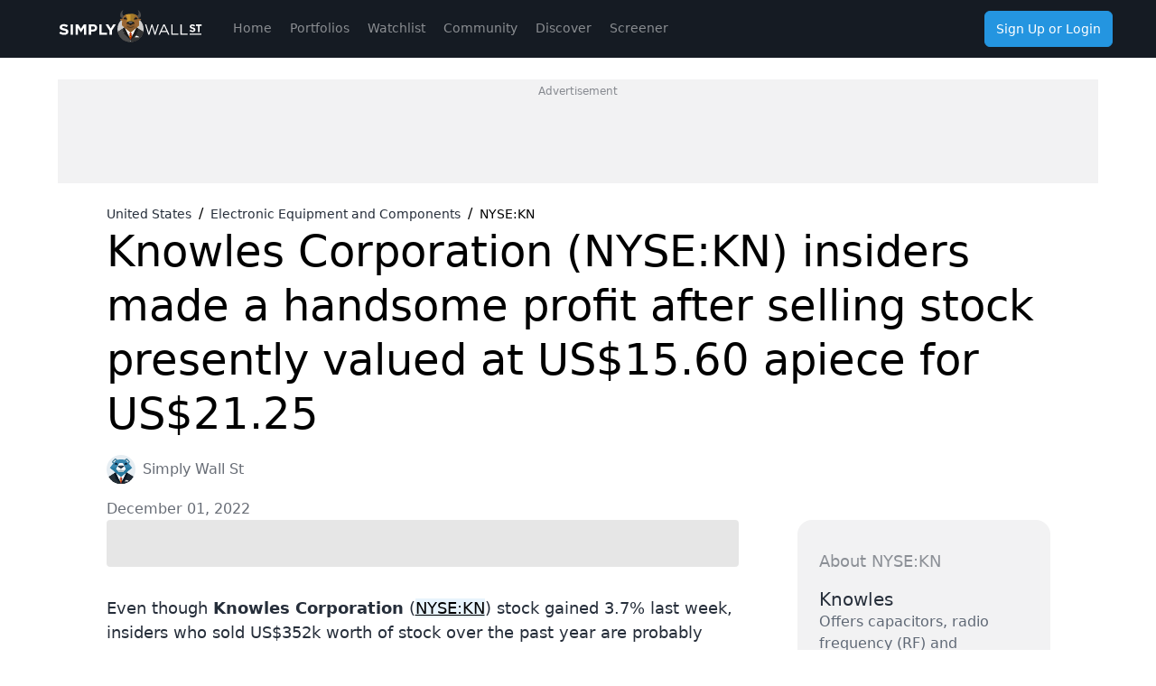

--- FILE ---
content_type: text/html; charset=utf-8
request_url: https://simplywall.st/stocks/us/tech/nyse-kn/knowles/news/knowles-corporation-nysekn-insiders-made-a-handsome-profit-a
body_size: 53079
content:
<!DOCTYPE html><html><head><meta charSet="utf-8"/><meta name="viewport" content="width=device-width, initial-scale=1, maximum-scale=1, user-scalable=no"/><link rel="preload" as="image" href="/news/images/blue-bear.svg"/><link rel="preload" as="image" href="https://images.ctfassets.net/n07nr2koi959/51SSiWSLQ6bnbhvLt2LrUO/204581c61a830f0e0500f0816d54ddf6/IMG_8661.jpg?fit=thumb&amp;w=64&amp;h=64"/><link rel="preload" as="image" href="https://images.ctfassets.net/n07nr2koi959/220TWz80MMu5IKd31MX2Mh/5baf073475c70362f71c7471b9e72a3c/portrait.jpg?fit=thumb&amp;w=64&amp;h=64"/><link rel="stylesheet" href="https://simplywall.st/news/_next/static/css/7e2503bb8d02e443.css" data-precedence="next"/><link rel="stylesheet" href="https://simplywall.st/news/_next/static/css/b8271505e0fe90f3.css" data-precedence="next"/><link rel="preload" as="script" fetchPriority="low" href="https://simplywall.st/news/_next/static/chunks/webpack-30b963d761aadbbd.js"/><script src="https://simplywall.st/news/_next/static/chunks/0da0b906-b17a6d7d6a30b362.js" async=""></script><script src="https://simplywall.st/news/_next/static/chunks/8718-6e2d78919d066db2.js" async=""></script><script src="https://simplywall.st/news/_next/static/chunks/main-app-f98b3cf901439689.js" async=""></script><script src="https://simplywall.st/news/_next/static/chunks/2103-006cce899d80f37b.js" async=""></script><script src="https://simplywall.st/news/_next/static/chunks/6399-89434271cfd31dae.js" async=""></script><script src="https://simplywall.st/news/_next/static/chunks/4069-49b4045e07e4d857.js" async=""></script><script src="https://simplywall.st/news/_next/static/chunks/8223-b6b3c6abc7d53433.js" async=""></script><script src="https://simplywall.st/news/_next/static/chunks/606-4e7bfa9a1b03c4cf.js" async=""></script><script src="https://simplywall.st/news/_next/static/chunks/5239-c2c30ebc066013c0.js" async=""></script><script src="https://simplywall.st/news/_next/static/chunks/app/layout-369253eee91f5eee.js" async=""></script><script src="https://simplywall.st/news/_next/static/chunks/4139-bf7bf8d9d26df922.js" async=""></script><script src="https://simplywall.st/news/_next/static/chunks/6988-669d99e13791502e.js" async=""></script><script src="https://simplywall.st/news/_next/static/chunks/2907-6e1915378dbf4b37.js" async=""></script><script src="https://simplywall.st/news/_next/static/chunks/6896-3a7f78ab6919bd9c.js" async=""></script><script src="https://simplywall.st/news/_next/static/chunks/7834-eb65d20afe48f920.js" async=""></script><script src="https://simplywall.st/news/_next/static/chunks/8383-4e49aa19ac4ddbe8.js" async=""></script><script src="https://simplywall.st/news/_next/static/chunks/app/global-error-c439d68e9abe1f2c.js" async=""></script><script src="https://simplywall.st/news/_next/static/chunks/199-e77a3cd11c0a1070.js" async=""></script><script src="https://simplywall.st/news/_next/static/chunks/app/%5Blocale%5D/layout-a6c668281da3cc79.js" async=""></script><script src="https://simplywall.st/news/_next/static/chunks/app/%5Blocale%5D/not-found-03ab39fa56982e79.js" async=""></script><script src="https://simplywall.st/news/_next/static/chunks/app/error-46d920feef1ad0e1.js" async=""></script><script src="https://simplywall.st/news/_next/static/chunks/app/not-found-1b225f8671b7f3a9.js" async=""></script><script src="https://simplywall.st/news/_next/static/chunks/1666-bef0b9067c63666f.js" async=""></script><script src="https://simplywall.st/news/_next/static/chunks/9193-71d13c2770cd521f.js" async=""></script><script src="https://simplywall.st/news/_next/static/chunks/3661-4b7e03c1c4eb9b9e.js" async=""></script><script src="https://simplywall.st/news/_next/static/chunks/7452-6885c719ce028491.js" async=""></script><script src="https://simplywall.st/news/_next/static/chunks/4815-d888a72d2d1bc4b7.js" async=""></script><script src="https://simplywall.st/news/_next/static/chunks/6794-93da4d0834ba53ad.js" async=""></script><script src="https://simplywall.st/news/_next/static/chunks/9329-b8f0b766ef3e25e5.js" async=""></script><script src="https://simplywall.st/news/_next/static/chunks/app/%5Blocale%5D/news/article/%5Bslug%5D/page-6f8287ba8a61972f.js" async=""></script><link rel="preload" href="https://www.googletagmanager.com/gtm.js?id=GTM-NRPJWTR" as="script"/><link rel="preload" href="https://r.wdfl.co/rw.js" as="script"/><link rel="preload" href="https://pagead2.googlesyndication.com/pagead/js/adsbygoogle.js?client=ca-pub-2390341812853401" as="script" crossorigin=""/><title>Knowles Corporation (NYSE:KN) insiders made a handsome profit after selling stock presently valued at US$15.60 apiece for US$21.25 - Simply Wall St News</title><meta name="description" content="Even though Knowles Corporation ( NYSE:KN ) stock gained 3.7% last week, insiders who sold US$352k worth of stock over..."/><meta name="referrer" content="strict-origin-when-cross-origin"/><meta name="robots" content="noindex, nofollow"/><meta name="google-site-verification" content="sGT9-WdXNtXWnr8yLqrA97jnsuRGqtu0sizcEyJTV_g"/><meta name="iso-8601-publish-date" content="2022-12-01T11:24:03.734Z"/><meta name="contentType" content="article"/><link rel="canonical" href="https://simplywall.st/stocks/us/tech/nyse-kn/knowles/news/knowles-corporation-nysekn-insiders-made-a-handsome-profit-a"/><link rel="alternate" hrefLang="x-default" href="https://simplywall.st/stocks/us/tech/nyse-kn/knowles/news/knowles-corporation-nysekn-insiders-made-a-handsome-profit-a"/><link rel="alternate" hrefLang="en" href="https://simplywall.st/stocks/us/tech/nyse-kn/knowles/news/knowles-corporation-nysekn-insiders-made-a-handsome-profit-a"/><meta property="og:title" content="Knowles Corporation (NYSE:KN) insiders made a handsome profit after selling stock presently valued at US$15.60 apiece for US$21.25"/><meta property="og:description" content="Even though Knowles Corporation ( NYSE:KN ) stock gained 3.7% last week, insiders who sold US$352k worth of stock over..."/><meta property="og:url" content="https://simplywall.st/stocks/us/tech/nyse-kn/knowles/news/knowles-corporation-nysekn-insiders-made-a-handsome-profit-a"/><meta property="og:image" content="https://images.simplywall.st/asset/industry/9612017-choice2-main-header/1585186662059"/><meta property="og:type" content="article"/><meta name="twitter:card" content="summary_large_image"/><meta name="twitter:title" content="Knowles Corporation (NYSE:KN) insiders made a handsome profit after selling stock presently valued at US$15.60 apiece for US$21.25"/><meta name="twitter:description" content="Even though Knowles Corporation ( NYSE:KN ) stock gained 3.7% last week, insiders who sold US$352k worth of stock over..."/><meta name="twitter:image" content="https://images.simplywall.st/asset/industry/9612017-choice2-main-header/1585186662059"/><link rel="icon" href="/favicon.ico"/><script src="https://simplywall.st/news/_next/static/chunks/polyfills-42372ed130431b0a.js" noModule=""></script><style data-styled="" data-styled-version="6.1.14">.gjzdyQ{position:relative;-webkit-transition:0.2s background-color,0.2s box-shadow,0.4s color,padding 0.4s;transition:0.2s background-color,0.2s box-shadow,0.4s color,padding 0.4s;border:0;margin:0;border-radius:6px;-webkit-text-decoration:none;text-decoration:none;vertical-align:top;font-size:inherit line-height:inherit;color:#FFFFFF;height:auto;padding:0 12px;box-shadow:none;background-color:transparent;-webkit-align-content:center;-ms-flex-line-pack:center;align-content:center;}/*!sc*/
@media (min-width: 768px){.gjzdyQ:hover{background-color:transparent;box-shadow:none;}}/*!sc*/
.gjzdyQ:active{background-color:transparent;box-shadow:none;}/*!sc*/
.gjzdyQ:disabled{cursor:auto;pointer-events:none;opacity:0.3;color:#FFFFFF;box-shadow:none;background-color:'transparent';}/*!sc*/
.gjzdyQ >svg{display:inline;fill:#FFFFFF;opacity:0.5;width:24px;height:24px;vertical-align:middle;margin:0 -4px;}/*!sc*/
.dMOfgv{position:relative;-webkit-transition:0.2s background-color,0.2s box-shadow,0.4s color,padding 0.4s;transition:0.2s background-color,0.2s box-shadow,0.4s color,padding 0.4s;border:0;margin:0;border-radius:6px;-webkit-text-decoration:none;text-decoration:none;vertical-align:top;font-weight:normal;font-size:1.3rem;line-height:1.5;line-height:1;color:#FFFFFF;height:40px;padding:0 12px;box-shadow:none;background-color:#2394DF;-webkit-align-content:center;-ms-flex-line-pack:center;align-content:center;}/*!sc*/
@media (min-width: 1024px){.dMOfgv{font-size:1.4000000000000001rem;}}/*!sc*/
@media (min-width: 768px){.dMOfgv:hover{background-color:rgb(32,133,201);box-shadow:none;}}/*!sc*/
.dMOfgv:active{background-color:rgb(28,118,178);box-shadow:none;}/*!sc*/
.dMOfgv:disabled{cursor:auto;pointer-events:none;opacity:0.3;color:#FFFFFF;box-shadow:none;background-color:'transparent';}/*!sc*/
.dMOfgv >svg{display:inline;fill:#FFFFFF;opacity:0.5;width:24px;height:24px;vertical-align:middle;margin:0 -4px;}/*!sc*/
data-styled.g8[id="sc-kuACkN"]{content:"gjzdyQ,dMOfgv,"}/*!sc*/
.kuWGIU{display:-webkit-box;display:-webkit-flex;display:-ms-flexbox;display:flex;-webkit-flex-direction:row;-ms-flex-direction:row;flex-direction:row;-webkit-box-flex-wrap:wrap;-webkit-flex-wrap:wrap;-ms-flex-wrap:wrap;flex-wrap:wrap;-webkit-box-pack:left;-ms-flex-pack:left;-webkit-justify-content:left;justify-content:left;}/*!sc*/
.ecmxNS{display:-webkit-box;display:-webkit-flex;display:-ms-flexbox;display:flex;-webkit-flex-direction:row;-ms-flex-direction:row;flex-direction:row;-webkit-box-flex-wrap:wrap;-webkit-flex-wrap:wrap;-ms-flex-wrap:wrap;flex-wrap:wrap;-webkit-box-pack:left;-ms-flex-pack:left;-webkit-justify-content:left;justify-content:left;}/*!sc*/
@media (max-width: 767px){.ecmxNS{display:none!important;}}/*!sc*/
@media (min-width: 1024px){.ecmxNS{display:none!important;}}/*!sc*/
.iUTrfo{display:-webkit-box;display:-webkit-flex;display:-ms-flexbox;display:flex;-webkit-flex-direction:row;-ms-flex-direction:row;flex-direction:row;-webkit-box-flex-wrap:wrap;-webkit-flex-wrap:wrap;-ms-flex-wrap:wrap;flex-wrap:wrap;-webkit-box-pack:left;-ms-flex-pack:left;-webkit-justify-content:left;justify-content:left;-webkit-align-items:center;-webkit-box-align:center;-ms-flex-align:center;align-items:center;gap:16px;}/*!sc*/
.czqZlU{display:-webkit-box;display:-webkit-flex;display:-ms-flexbox;display:flex;-webkit-flex-direction:row;-ms-flex-direction:row;flex-direction:row;-webkit-box-flex-wrap:wrap;-webkit-flex-wrap:wrap;-ms-flex-wrap:wrap;flex-wrap:wrap;-webkit-box-pack:left;-ms-flex-pack:left;-webkit-justify-content:left;justify-content:left;-webkit-align-items:center;-webkit-box-align:center;-ms-flex-align:center;align-items:center;}/*!sc*/
.dwEvgn{display:-webkit-box;display:-webkit-flex;display:-ms-flexbox;display:flex;-webkit-flex-direction:row;-ms-flex-direction:row;flex-direction:row;-webkit-box-flex-wrap:wrap;-webkit-flex-wrap:wrap;-ms-flex-wrap:wrap;flex-wrap:wrap;-webkit-box-pack:left;-ms-flex-pack:left;-webkit-justify-content:left;justify-content:left;}/*!sc*/
@media (min-width: 576px){.dwEvgn{display:none!important;}}/*!sc*/
data-styled.g9[id="sc-hWWBcw"]{content:"kuWGIU,ecmxNS,iUTrfo,czqZlU,dwEvgn,"}/*!sc*/
.kNPNTy{-webkit-box-flex:1;-webkit-flex-grow:1;-ms-flex-positive:1;flex-grow:1;-webkit-flex-basis:0;-ms-flex-preferred-size:0;flex-basis:0;position:relative;width:100%;min-height:0px;max-width:100%;-webkit-flex:0 0 16.666666666666664%;-ms-flex:0 0 16.666666666666664%;flex:0 0 16.666666666666664%;max-width:16.666666666666664%;}/*!sc*/
.hdOfm{-webkit-box-flex:1;-webkit-flex-grow:1;-ms-flex-positive:1;flex-grow:1;-webkit-flex-basis:0;-ms-flex-preferred-size:0;flex-basis:0;position:relative;min-height:0px;max-width:100%;-webkit-flex:0 0 100%;-ms-flex:0 0 100%;flex:0 0 100%;-webkit-align-self:center!important;-ms-flex-item-align:center!important;-ms-grid-row-align:center!important;align-self:center!important;-webkit-flex:1 1 auto!important;-ms-flex:1 1 auto!important;flex:1 1 auto!important;}/*!sc*/
.gJOttd{-webkit-box-flex:1;-webkit-flex-grow:1;-ms-flex-positive:1;flex-grow:1;-webkit-flex-basis:0;-ms-flex-preferred-size:0;flex-basis:0;position:relative;width:100%;min-height:0px;max-width:100%;-webkit-flex:0 0 100%;-ms-flex:0 0 100%;flex:0 0 100%;-webkit-flex-direction:column!important;-ms-flex-direction:column!important;flex-direction:column!important;display:-webkit-box;display:-webkit-flex;display:-ms-flexbox;display:flex;}/*!sc*/
.fOflHo{-webkit-box-flex:1;-webkit-flex-grow:1;-ms-flex-positive:1;flex-grow:1;-webkit-flex-basis:0;-ms-flex-preferred-size:0;flex-basis:0;position:relative;width:100%;min-height:0px;max-width:100%;-webkit-flex:0 0 100%;-ms-flex:0 0 100%;flex:0 0 100%;max-width:100%;}/*!sc*/
@media (min-width: 768px){.fOflHo{-webkit-flex:0 0 50%;-ms-flex:0 0 50%;flex:0 0 50%;max-width:50%;}}/*!sc*/
@media (min-width: 1024px){.fOflHo{-webkit-flex:0 0 100%;-ms-flex:0 0 100%;flex:0 0 100%;max-width:100%;}}/*!sc*/
.fLnBOZ{-webkit-box-flex:1;-webkit-flex-grow:1;-ms-flex-positive:1;flex-grow:1;-webkit-flex-basis:0;-ms-flex-preferred-size:0;flex-basis:0;position:relative;width:100%;min-height:0px;max-width:100%;-webkit-flex:0 0 100%;-ms-flex:0 0 100%;flex:0 0 100%;-webkit-flex-direction:column!important;-ms-flex-direction:column!important;flex-direction:column!important;}/*!sc*/
data-styled.g10[id="sc-jHbxoU"]{content:"kNPNTy,hdOfm,gJOttd,fOflHo,fLnBOZ,"}/*!sc*/
.brAcGn{padding:24px;}/*!sc*/
.ldtfCG{width:100%;}/*!sc*/
.FkHZm{display:block;min-height:52px;opacity:0.1;background-color:#000000;border-radius:4px;}/*!sc*/
.cDyGdC{display:block;min-height:70px;opacity:0.1;background-color:#000000;border-radius:4px;}/*!sc*/
.cuSySl{display:block;min-height:16px;opacity:0.1;background-color:#000000;border-radius:160px;}/*!sc*/
data-styled.g28[id="sc-fBlPuD"]{content:"brAcGn,ldtfCG,FkHZm,cDyGdC,cuSySl,"}/*!sc*/
.gyNQOR{display:-ms-grid;display:grid;justify-items:center;-webkit-align-content:center;-ms-flex-line-pack:center;align-content:center;}/*!sc*/
.jvYvea{display:-ms-grid;display:grid;-ms-grid-gap:20px 16px;grid-gap:20px 16px;}/*!sc*/
data-styled.g31[id="sc-iRXwrb"]{content:"gyNQOR,jvYvea,"}/*!sc*/
.KOdCR{margin:0;font-weight:normal;font-size:2.4rem;line-height:1.25;font-weight:500;color:#262E3A;}/*!sc*/
@media (min-width: 1024px){.KOdCR{font-size:2.8rem;}}/*!sc*/
.hWzIGM{margin:0;font-weight:normal;font-size:1.4000000000000001rem;line-height:1.5;font-weight:500;color:#262E3A;}/*!sc*/
@media (min-width: 1024px){.hWzIGM{font-size:1.6rem;}}/*!sc*/
data-styled.g32[id="sc-dODueM"]{content:"KOdCR,hWzIGM,"}/*!sc*/
.ggpRxW{position:fixed;left:0;bottom:0;height:calc(56px + 0px);-webkit-transition:height 0.2s cubic-bezier(0.17,0.46,0.64,0.91);transition:height 0.2s cubic-bezier(0.17,0.46,0.64,0.91);width:100vw;background:#1B222D;border-top:1px solid rgba(255,255,255,0.1);z-index:9999;}/*!sc*/
@media (min-width: 1024px){.ggpRxW{display:none;}}/*!sc*/
data-styled.g38[id="sc-ad125c7b-0"]{content:"ggpRxW,"}/*!sc*/
.ihJuwF{font-weight:normal;font-size:1.1rem;line-height:1.5;display:-webkit-box;display:-webkit-flex;display:-ms-flexbox;display:flex;-webkit-flex-direction:column;-ms-flex-direction:column;flex-direction:column;-webkit-align-items:center;-webkit-box-align:center;-ms-flex-align:center;align-items:center;-webkit-box-pack:start;-ms-flex-pack:start;-webkit-justify-content:flex-start;justify-content:flex-start;color:white;text-align:center;}/*!sc*/
@media (min-width: 1024px){.ihJuwF{font-size:1.2000000000000002rem;}}/*!sc*/
.ihJuwF p{margin:0;line-height:normal;}/*!sc*/
.ihJuwF svg{display:inline-block;width:24px;height:24px;}/*!sc*/
.ihJuwF svg *{fill:#8C929B;}/*!sc*/
.ihJuwF >span,.ihJuwF >a{display:block;color:inherit;-webkit-text-decoration:inherit;text-decoration:inherit;width:100%;height:100%;padding-top:5px;line-height:1.3;-webkit-user-select:none;-moz-user-select:none;-ms-user-select:none;user-select:none;}/*!sc*/
.ihJuwF >span >span,.ihJuwF >a >span{display:block;opacity:0.5;}/*!sc*/
.ihJuwF:active{background:rgba(0,0,0,0.2);}/*!sc*/
data-styled.g39[id="sc-ad125c7b-1"]{content:"ihJuwF,"}/*!sc*/
.fcUyxC{background:#1B222D;border-bottom:1px solid rgba(255,255,255,0.1);color:white;position:relative;text-align:center;width:100%;height:64px;}/*!sc*/
@media (min-width:1024px){.fcUyxC{display:none;}}/*!sc*/
data-styled.g44[id="sc-6545c2a7-4"]{content:"fcUyxC,"}/*!sc*/
.giXyRG{position:relative;height:56px;padding-top:12px;padding-bottom:8px;padding-left:64px;padding-right:64px;}/*!sc*/
data-styled.g45[id="sc-6545c2a7-5"]{content:"giXyRG,"}/*!sc*/
.knpVOv{position:absolute;left:0px;top:12px;overflow-x:hidden;}/*!sc*/
.knpVOv a{display:block;width:64px;height:40px;}/*!sc*/
.knpVOv svg{width:30px;height:38px;}/*!sc*/
data-styled.g46[id="sc-6545c2a7-6"]{content:"knpVOv,"}/*!sc*/
.fAWCPb{position:absolute;right:0;top:12px;}/*!sc*/
data-styled.g48[id="sc-6545c2a7-8"]{content:"fAWCPb,"}/*!sc*/
.iIAerv{width:64px;}/*!sc*/
data-styled.g56[id="sc-3c22ff29-6"]{content:"iIAerv,"}/*!sc*/
.gGFMeP{width:40px;height:40px;}/*!sc*/
data-styled.g57[id="sc-3c22ff29-7"]{content:"gGFMeP,"}/*!sc*/
*,*:before,*:after{box-sizing:border-box;}/*!sc*/
@media (max-width:767px){::-webkit-scrollbar{width:0px;height:0px;background:transparent;}}/*!sc*/
html{-ms-text-size-adjust:100%;-webkit-text-size-adjust:100%;box-sizing:border-box;}/*!sc*/
html,body{margin:0;font-family:var(--font-base);font-size:10px;-moz-osx-font-smoothing:grayscale;-webkit-font-smoothing:antialiased;background:#FFFFFF;overflow-anchor:auto;position:relative;min-height:100%;}/*!sc*/
h1,h2,h3,h4,p,blockquote,figure,ol,ul{margin:0;padding:0;}/*!sc*/
main{display:block;}/*!sc*/
h1{font-size:2.8000000000000003rem;font-family:var(--font-base);font-weight:300;line-height:1.5;margin:24px 0 40px;font-family:var(--font-serif);}/*!sc*/
@media (min-width: 1024px){h1{font-size:4rem;}}/*!sc*/
h2{font-size:2.4rem;font-family:var(--font-base);font-weight:700;line-height:1.4;margin:16px 0 24px;font-family:var(--font-serif);}/*!sc*/
@media (min-width: 1024px){h2{font-size:3rem;}}/*!sc*/
h3{font-size:2rem;font-family:var(--font-base);font-weight:700;line-height:1.5;margin:8px 0 16px;}/*!sc*/
@media (min-width: 1024px){h3{font-size:2.4rem;}}/*!sc*/
h4{font-family:var(--font-base);font-weight:normal;font-size:1.4000000000000001rem;line-height:1.7;margin:8px 0 16px;}/*!sc*/
@media (min-width: 1024px){h4{font-size:1.6rem;}}/*!sc*/
strong,b{font-weight:500;}/*!sc*/
a,button{color:inherit;}/*!sc*/
a{-webkit-text-decoration:underline;text-decoration:underline;color:#2394DF;}/*!sc*/
button{overflow:visible;border:0;font:inherit;-webkit-font-smoothing:inherit;letter-spacing:inherit;background:none;cursor:pointer;padding:0;}/*!sc*/
::-moz-focus-inner{padding:0;border:0;}/*!sc*/
:focus{outline:0;}/*!sc*/
body:not(.using-mouse) button[data-focus="dashed"]:focus:after{display:block;content:'';position:absolute;top:-3px;right:-3px;bottom:-3px;left:-3px;border:1px dashed #2394DF;border-radius:8px;}/*!sc*/
body:not(.using-mouse) .sc-KXCwU:focus-within:after{display:block;content:'';position:absolute;top:-3px;right:-3px;bottom:-3px;left:-3px;border:1px dashed #2394DF;border-radius:8px;}/*!sc*/
body:not(.using-mouse) [data-focus="solid"]:focus{background-color:#2394DF;color:#FFFFFF;box-shadow:none;}/*!sc*/
img{max-width:100%;height:auto;border:0;}/*!sc*/
hr{border:transparent;border-top:solid 1px #FFFFFF;opacity:0.2;margin:32px 0;}/*!sc*/
@media (max-width:1023px){hr{margin:24px 0;}}/*!sc*/
label,input{font-family:var(--font-base);font-weight:normal;font-size:1.4000000000000001rem;}/*!sc*/
@media (min-width: 1024px){label,input{font-size:1.6rem;}}/*!sc*/
ol,ul{list-style-type:none;font-family:var(--font-base);font-weight:normal;font-size:1.4000000000000001rem;}/*!sc*/
@media (min-width: 1024px){ol,ul{font-size:1.6rem;}}/*!sc*/
p{font-family:var(--font-base);font-weight:normal;font-size:1.4000000000000001rem;line-height:1.7;margin-bottom:16px;}/*!sc*/
@media (min-width: 1024px){p{font-size:1.6rem;}}/*!sc*/
input{padding:14px 10px;border:transparent;border-radius:0;}/*!sc*/
input[type=search]{-webkit-appearance:none;-moz-appearance:none;-ms-appearance:none;appearance:none;-webkit-appearance:none;}/*!sc*/
button,input[type="text"],input[type="email"],input[type="password"]{-webkit-appearance:none;-moz-appearance:none;-ms-appearance:none;appearance:none;-webkit-appearance:none;}/*!sc*/
label{margin-bottom:8px;}/*!sc*/
fieldset{padding:0;border:transparent;}/*!sc*/
#nav-menu.now-active{-webkit-transition:-webkit-transform 0.5s ease,opacity ease 0.2s;transition:transform 0.5s ease,opacity ease 0.2s;opacity:1;display:block;}/*!sc*/
data-styled.g60[id="sc-global-jZuECC1"]{content:"sc-global-jZuECC1,"}/*!sc*/
.bsdIKl{font-weight:normal;font-size:1.6rem;line-height:1.5;color:#262E3A;}/*!sc*/
@media (min-width: 1024px){.bsdIKl{font-size:1.8rem;}}/*!sc*/
.bsdIKl blockquote{position:relative;padding-left:32px;}/*!sc*/
.bsdIKl blockquote:before{content:'';position:absolute;left:0;top:0;bottom:0;width:4px;background:#C9CBCF;}/*!sc*/
.bsdIKl strong{font-weight:700;}/*!sc*/
.bsdIKl ol{list-style-type:decimal;}/*!sc*/
.bsdIKl ul{list-style-type:disc;}/*!sc*/
.bsdIKl ol,.bsdIKl ul{margin:20px 0 12px 20px;}/*!sc*/
.bsdIKl ol li,.bsdIKl ul li{font-weight:normal;font-size:1.6rem;line-height:1.5;color:#262E3A;margin:8px;}/*!sc*/
@media (min-width: 1024px){.bsdIKl ol li,.bsdIKl ul li{font-size:1.8rem;}}/*!sc*/
.bsdIKl ol li strong,.bsdIKl ul li strong{font-weight:700;}/*!sc*/
.bsdIKl >table{font-weight:normal;font-size:1.6rem;line-height:1.5;color:#262E3A;margin-top:32px;margin-bottom:32px;display:block;margin:0 auto;overflow-x:auto;max-width:calc(100vw - 64px);}/*!sc*/
@media (min-width: 1024px){.bsdIKl >table{font-size:1.8rem;}}/*!sc*/
@media (min-width: 1024px){.bsdIKl >table{max-width:-webkit-fit-content;max-width:-moz-fit-content;max-width:fit-content;}}/*!sc*/
@media (min-width: 1024px){.bsdIKl >table tbody tr:first-of-type{white-space:nowrap;}}/*!sc*/
.bsdIKl >table td{padding-right:8px;}/*!sc*/
.bsdIKl >table td strong{font-weight:700;}/*!sc*/
.bsdIKl >p{font-weight:normal;font-size:1.6rem;line-height:1.5;color:#262E3A;margin-top:24px;margin-bottom:24px;}/*!sc*/
@media (min-width: 1024px){.bsdIKl >p{font-size:1.8rem;}}/*!sc*/
.bsdIKl >p i{font-style:italic;}/*!sc*/
.bsdIKl >p i strong{font-weight:700;}/*!sc*/
.bsdIKl >p strong{font-weight:700;}/*!sc*/
.bsdIKl >p a{color:#000000;background-color:rgba(35,148,223,0.1);-webkit-text-decoration:underline;text-decoration:underline;}/*!sc*/
.bsdIKl >p a:hover{color:rgba(0,0,0,0.7);}/*!sc*/
.bsdIKl >p:first-of-type{margin-top:0;}/*!sc*/
.bsdIKl >h2,.bsdIKl >h3{margin-top:32px;margin-bottom:24px;font-family:var(--font-serif);text-box-trim:trim-both;}/*!sc*/
.bsdIKl >figure{display:-webkit-box;display:-webkit-flex;display:-ms-flexbox;display:flex;-webkit-flex-direction:column;-ms-flex-direction:column;flex-direction:column;-webkit-align-items:center;-webkit-box-align:center;-ms-flex-align:center;align-items:center;}/*!sc*/
.bsdIKl >figure div{width:100%;}/*!sc*/
.bsdIKl >figure figcaption{font-weight:normal;font-size:1.4000000000000001rem;line-height:1.5;text-align:center;color:rgba(38,46,58,0.5);}/*!sc*/
@media (min-width: 1024px){.bsdIKl >figure figcaption{font-size:1.6rem;}}/*!sc*/
data-styled.g126[id="sc-40cb56cf-3"]{content:"bsdIKl,"}/*!sc*/
.hhuruZ{background-color:#71E7D6;display:-webkit-inline-box;display:-webkit-inline-flex;display:-ms-inline-flexbox;display:inline-flex;-webkit-box-pack:center;-ms-flex-pack:center;-webkit-justify-content:center;justify-content:center;-webkit-align-items:center;-webkit-box-align:center;-ms-flex-align:center;align-items:center;padding:8px;border-radius:8px;}/*!sc*/
data-styled.g128[id="sc-40cb56cf-5"]{content:"hhuruZ,"}/*!sc*/
.hByFyz{display:-webkit-box;display:-webkit-flex;display:-ms-flexbox;display:flex;margin-top:16px;}/*!sc*/
@media (max-width: 575px){.hByFyz{-webkit-flex-direction:column;-ms-flex-direction:column;flex-direction:column;}}/*!sc*/
data-styled.g131[id="sc-664a5f4e-0"]{content:"hByFyz,"}/*!sc*/
.biKsiZ{height:32px;width:32px;border-radius:50%;vertical-align:middle;}/*!sc*/
data-styled.g132[id="sc-664a5f4e-1"]{content:"biKsiZ,"}/*!sc*/
.dqsRLi{font-weight:normal;font-size:1.4000000000000001rem;line-height:1.5;font-weight:500;color:rgba(38,46,58,0.7);margin-left:8px;-webkit-text-decoration:none;text-decoration:none;}/*!sc*/
@media (min-width: 1024px){.dqsRLi{font-size:1.6rem;}}/*!sc*/
.dqsRLi:hover{color:rgba(35,148,223,0.8);-webkit-text-decoration:underline;text-decoration:underline;}/*!sc*/
data-styled.g133[id="sc-664a5f4e-2"]{content:"dqsRLi,"}/*!sc*/
.bTCIyb{font-weight:normal;font-size:1.4000000000000001rem;line-height:1.5;color:rgba(38,46,58,0.7);margin-top:16px;display:block;}/*!sc*/
@media (min-width: 1024px){.bTCIyb{font-size:1.6rem;}}/*!sc*/
data-styled.g134[id="sc-664a5f4e-3"]{content:"bTCIyb,"}/*!sc*/
.kQPoVg{background-color:#F2F2F3;border-radius:16px;}/*!sc*/
data-styled.g136[id="sc-208ee194-0"]{content:"kQPoVg,"}/*!sc*/
.lngWUg{font-weight:normal;font-size:1.6rem;line-height:1.5;font-weight:500;color:rgba(38,46,58,0.5);}/*!sc*/
@media (min-width: 1024px){.lngWUg{font-size:1.8rem;}}/*!sc*/
data-styled.g137[id="sc-208ee194-1"]{content:"lngWUg,"}/*!sc*/
.hYjYQi{font-weight:normal;font-size:1.8rem;line-height:1.5;font-weight:500;color:#262E3A;line-height:26px;margin:0;}/*!sc*/
@media (min-width: 1024px){.hYjYQi{font-size:2rem;}}/*!sc*/
data-styled.g138[id="sc-208ee194-2"]{content:"hYjYQi,"}/*!sc*/
.bjoXCj{font-weight:normal;font-size:1.4000000000000001rem;line-height:1.5;color:#5F6875;}/*!sc*/
@media (min-width: 1024px){.bjoXCj{font-size:1.6rem;}}/*!sc*/
data-styled.g139[id="sc-208ee194-3"]{content:"bjoXCj,"}/*!sc*/
.iZSZoo{position:relative;max-width:250px;-webkit-flex-basis:60px;-ms-flex-preferred-size:60px;flex-basis:60px;min-width:60px;margin:0 auto;}/*!sc*/
.iZSZoo >div{position:relative;}/*!sc*/
.iZSZoo >div >canvas{position:relative;}/*!sc*/
.iZSZoo >div >svg path{fill:#262E3A;}/*!sc*/
data-styled.g140[id="sc-208ee194-4"]{content:"iZSZoo,"}/*!sc*/
.loYXRZ{font-weight:normal;font-size:1.4000000000000001rem;line-height:1.5;font-weight:500;color:#2394DF;}/*!sc*/
@media (min-width: 1024px){.loYXRZ{font-size:1.6rem;}}/*!sc*/
.loYXRZ:hover{color:rgba(35,148,223,0.8);}/*!sc*/
data-styled.g141[id="sc-208ee194-5"]{content:"loYXRZ,"}/*!sc*/
.koLSEH{display:-webkit-box;display:-webkit-flex;display:-ms-flexbox;display:flex;}/*!sc*/
@media (min-width: 768px) and (max-width: 1023px){.koLSEH{display:none;}}/*!sc*/
data-styled.g142[id="sc-208ee194-6"]{content:"koLSEH,"}/*!sc*/
.hHbheX{background-color:rgba(2,171,222,0.2);padding:24px 25px;border-bottom-left-radius:16px;border-bottom-right-radius:16px;min-height:239px;}/*!sc*/
data-styled.g143[id="sc-208ee194-7"]{content:"hHbheX,"}/*!sc*/
.cRnQCL{border-top:1px solid #C9CBCF;padding:10px 0;display:-webkit-box;display:-webkit-flex;display:-ms-flexbox;display:flex;-webkit-box-pack:justify;-webkit-justify-content:space-between;justify-content:space-between;cursor:pointer;gap:12px;}/*!sc*/
.cRnQCL:hover{background-color:rgba(67,193,238,0.05);}/*!sc*/
data-styled.g144[id="sc-208ee194-8"]{content:"cRnQCL,"}/*!sc*/
.bOdDbj{background-color:#71E7D6;font-weight:normal;font-size:1.4000000000000001rem;line-height:1.5;font-weight:500;color:#262E3A;padding:2px 7px;margin:0;}/*!sc*/
@media (min-width: 1024px){.bOdDbj{font-size:1.6rem;}}/*!sc*/
data-styled.g145[id="sc-208ee194-9"]{content:"bOdDbj,"}/*!sc*/
.iSZULY{padding:8px;padding-bottom:24px;}/*!sc*/
@media (max-width: 1023px){.iSZULY{padding-left:0;}}/*!sc*/
.iSZULY:hover{background-color:rgba(95,104,117,0.1);border-radius:8px;}/*!sc*/
.iSZULY >a{font-weight:normal;font-size:1.8rem;line-height:1.5;font-weight:500;color:#1B222D;-webkit-text-decoration:none;text-decoration:none;display:block;margin-bottom:8px;}/*!sc*/
@media (min-width: 1024px){.iSZULY >a{font-size:2rem;}}/*!sc*/
data-styled.g151[id="sc-834159c1-0"]{content:"iSZULY,"}/*!sc*/
.hsToqD{font-weight:normal;font-size:1.3rem;line-height:1.5;color:rgba(38,46,58,0.7);margin-left:8px;-webkit-text-decoration:none;text-decoration:none;}/*!sc*/
@media (min-width: 1024px){.hsToqD{font-size:1.4000000000000001rem;}}/*!sc*/
.hsToqD:hover{color:rgba(35,148,223,0.8);-webkit-text-decoration:underline;text-decoration:underline;}/*!sc*/
data-styled.g152[id="sc-834159c1-1"]{content:"hsToqD,"}/*!sc*/
.khEaLt{height:32px;width:32px;border-radius:50%;vertical-align:middle;}/*!sc*/
data-styled.g153[id="sc-834159c1-2"]{content:"khEaLt,"}/*!sc*/
.jKVhTH{width:100%;object-fit:contain;max-height:520px;}/*!sc*/
data-styled.g154[id="sc-8e1a88f-0"]{content:"jKVhTH,"}/*!sc*/
.fcAAUm.fcAAUm{font-weight:normal;font-size:1.4000000000000001rem;line-height:1.5;padding-top:30px;border-top:2px solid #C9CBCF;}/*!sc*/
@media (min-width: 1024px){.fcAAUm.fcAAUm{font-size:1.6rem;}}/*!sc*/
data-styled.g156[id="sc-8e1a88f-2"]{content:"fcAAUm,"}/*!sc*/
.iepWgB{font-family:var(--font-base);padding:16px 32px 24px 32px;background-color:#F2F2F3;border-left:8px solid #2394DF;margin:32px 0;}/*!sc*/
.iepWgB >a{display:inline-block;}/*!sc*/
data-styled.g160[id="sc-c5c48472-0"]{content:"iepWgB,"}/*!sc*/
.iXumu{display:inline-block;padding-right:0.8rem;position:relative;}/*!sc*/
.iXumu >a{font-weight:normal;font-size:1.3rem;line-height:1.5;font-weight:500;color:#262E3A;-webkit-text-decoration:none;text-decoration:none;}/*!sc*/
@media (min-width: 1024px){.iXumu >a{font-size:1.4000000000000001rem;}}/*!sc*/
.iXumu >span{font-weight:normal;font-size:1.3rem;line-height:1.5;font-weight:500;}/*!sc*/
@media (min-width: 1024px){.iXumu >span{font-size:1.4000000000000001rem;}}/*!sc*/
data-styled.g161[id="sc-c73649ac-0"]{content:"iXumu,"}/*!sc*/
</style></head><body><div hidden=""><!--$--><!--/$--></div><style>
    #nprogress {
      pointer-events: none;
    }
    #nprogress .bar {
      background: #29D;
      position: fixed;
      z-index: 9999;
      top: 0;
      left: 0;
      width: 100%;
      height: 3px;
    }
    #nprogress .peg {
      display: block;
      position: absolute;
      right: 0px;
      width: 100px;
      height: 100%;
      box-shadow: 0 0 10px #29D, 0 0 5px #29D;
      opacity: 1;
      -webkit-transform: rotate(3deg) translate(0px, -4px);
      -ms-transform: rotate(3deg) translate(0px, -4px);
      transform: rotate(3deg) translate(0px, -4px);
    }
    #nprogress .spinner {
      display: block;
      position: fixed;
      z-index: 1031;
      top: 15px;
      right: 15px;
    }
    #nprogress .spinner-icon {
      width: 18px;
      height: 18px;
      box-sizing: border-box;
      border: solid 2px transparent;
      border-top-color: #29D;
      border-left-color: #29D;
      border-radius: 50%;
      -webkit-animation: nprogresss-spinner 400ms linear infinite;
      animation: nprogress-spinner 400ms linear infinite;
    }
    .nprogress-custom-parent {
      overflow: hidden;
      position: relative;
    }
    .nprogress-custom-parent #nprogress .spinner,
    .nprogress-custom-parent #nprogress .bar {
      position: absolute;
    }
    @-webkit-keyframes nprogress-spinner {
      0% {
        -webkit-transform: rotate(0deg);
      }
      100% {
        -webkit-transform: rotate(360deg);
      }
    }
    @keyframes nprogress-spinner {
      0% {
        transform: rotate(0deg);
      }
      100% {
        transform: rotate(360deg);
      }
    }
  </style><script id="ld-json" type="application/ld+json">{"@context":"https://schema.org","@type":"NewsArticle","headline":"Knowles Corporation (NYSE:KN) insiders made a handsome profit after selling stock presently valued at US$15.60 apiece for US$21.25","dateModified":"2026-01-20T12:00:06.873Z","datePublished":"2022-12-01T11:24:03.734Z","thumbnailUrl":"https://images.simplywall.st/asset/industry/9612017-choice2-main-header/1585186662059","url":"/stocks/us/tech/nyse-kn/knowles/news/knowles-corporation-nysekn-insiders-made-a-handsome-profit-a","description":"Even though Knowles Corporation ( NYSE:KN ) stock gained 3.7% last week, insiders who sold US$352k worth of stock over...","articleSection":"Electronic Equipment and Components","isAccessibleForFree":true,"mainEntityOfPage":{"@type":"WebPage","@id":"/stocks/us/tech/nyse-kn/knowles/news/knowles-corporation-nysekn-insiders-made-a-handsome-profit-a","lastReviewed":"2022-12-01T11:24:03.734Z","dateCreated":"2022-12-01T11:24:03.734Z","description":"Even though Knowles Corporation ( NYSE:KN ) stock gained 3.7% last week, insiders who sold US$352k worth of stock over...","reviewedBy":[]},"about":{"@type":"Thing","name":"NYSE:KN","url":"https://simplywall.st/stocks/us/tech/nyse-kn/knowles"},"image":{"@type":"ImageObject","url":"https://images.simplywall.st/asset/industry/9612017-choice2-main-header/1585186662059","width":"1200 px","height":"411 px"},"publisher":{"@type":"Organization","url":"https://simplywall.st","name":"Simply Wall St","legalName":"Simply Wall St","publishingPrinciples":"https://simplywall.st/news/about-simply-wall-st-news","logo":{"@type":"ImageObject","url":"https://simplywall.st/news/images/sws-logo.svg"}},"inLanguage":"en","author":{"@type":"Organization","name":"Simply Wall St","legalName":"Simply Wall St","url":"https://simplywall.st/news/about-simply-wall-st-news/","knowsAbout":"Stock news and analysis","sameAs":["https://www.linkedin.com/company/simply-wall-st","https://twitter.com/simplywallst","https://www.youtube.com/c/Simplywallst"]}}</script><div data-cy-id="nav-main" class="sc-6545c2a7-4 fcUyxC"><div class="sc-6545c2a7-5 giXyRG"><div class="sc-6545c2a7-6 knpVOv"><a href="https://simplywall.st"><svg fill="none" xmlns="http://www.w3.org/2000/svg" viewBox="0 0 32 40"><path fill-rule="evenodd" clip-rule="evenodd" d="M16 7.94c8.837 0 16 7.177 16 16.03 0 8.852-7.163 16.029-16 16.029-8.836 0-16-7.177-16-16.03C0 15.117 7.164 7.94 16 7.94z" fill="#CCC"></path><path fill-rule="evenodd" clip-rule="evenodd" d="M31.593 27.57h.002l-.003.01a15.96 15.96 0 01-.617 2.046l-.035.093c-.033.082-.065.165-.1.246a1.62 1.62 0 01-.052.131c-.028.072-.058.143-.088.215-.022.054-.048.108-.07.161l-.084.182a7.928 7.928 0 01-.084.183c-.024.054-.051.108-.077.162-2.6 5.329-8.064 9-14.384 9-6.328 0-11.797-3.679-14.393-9.018l-.057-.12c-.036-.078-.074-.155-.109-.235l-.056-.122-.104-.24-.047-.11c-.036-.085-.07-.17-.105-.256l-.038-.1a20.561 20.561 0 01-.106-.275l-.03-.082c-.036-.098-.07-.197-.104-.295l-.023-.067c-.034-.103-.069-.209-.1-.313l-.019-.057c-.034-.11-.066-.22-.097-.329l-.012-.044a31.106 31.106 0 01-.093-.34l-.01-.04a16.62 16.62 0 01-.084-.346l-.009-.038v-.003a574.915 574.915 0 018.367-5.548c2.664-.639 5.073-.996 7.23-1.071 2.153.076 4.562.432 7.226 1.071 3.082 1.998 6.39 4.165 8.383 5.476v.002l-.002.002-.016.07z" fill="#1A1A1A"></path><path fill-rule="evenodd" clip-rule="evenodd" d="M.405 27.57a574.09 574.09 0 018.367-5.548c2.664-.64 5.073-.997 7.23-1.072 2.153.076 4.562.433 7.226 1.072 3.082 1.997 6.39 4.164 8.383 5.476-.022.101-.047.201-.071.302l-.011.049-.075.285-.016.059a6.41 6.41 0 01-.08.284l-.012.043a16.27 16.27 0 01-.541 1.542l-.019.04c-.035.089-.074.177-.111.266l-.026.059-.117.26-.024.053c-.043.088-.082.177-.125.265l-.011.02c-.19.384-.39.76-.61 1.126l-.026.047-.143.232-.043.07c-.047.074-.094.148-.143.222l-.046.07a6.379 6.379 0 01-.148.221l-.037.056c-.232.333-.474.659-.73.975l-.05.062c-.051.064-.105.127-.157.189a2.327 2.327 0 01-.071.084l-.154.179-.078.086-.157.175c-.025.028-.05.055-.078.082-.054.059-.11.118-.166.176l-.06.062a14.327 14.327 0 01-.674.657l-.156.141-.111.099-.153.132c-.041.033-.08.068-.12.102l-.154.127-.12.098c-.054.042-.104.083-.158.124-.041.033-.083.066-.127.099l-.156.118-.131.096a20.915 20.915 0 01-.435.309c-.05.032-.096.064-.143.096-.053.034-.104.07-.158.103l-.147.095-.158.098-.148.091-.169.1-.143.083-.18.1a10.263 10.263 0 01-.376.203l-.105.054c-.098.05-.195.098-.293.145-.039.02-.078.038-.118.057-.07.034-.141.066-.211.098l-.136.062a17.247 17.247 0 01-.343.147l-.198.082-.142.056-.211.08-.133.05-.269.095-.076.026c-.115.038-.232.078-.35.114-.03.01-.062.018-.094.028a10.85 10.85 0 01-.387.112l-.235.064c-.045.01-.092.023-.138.034-.075.02-.152.038-.228.056l-.139.032a15.16 15.16 0 01-1.485.266l-.112.013-.266.031-.131.013a14.65 14.65 0 01-.646.049l-.134.008-.283.01a16.501 16.501 0 01-.986 0l-.285-.01-.13-.008a7.17 7.17 0 01-.392-.027c-.086-.006-.169-.014-.253-.022-.044-.004-.088-.007-.13-.012-.092-.01-.185-.02-.275-.032a14.408 14.408 0 01-.47-.064l-.01-.001a12.628 12.628 0 01-.46-.079c-.096-.017-.192-.034-.288-.054l-.12-.025a14.472 14.472 0 01-.615-.143l-.127-.032a11.183 11.183 0 01-.36-.1c-.105-.03-.208-.06-.313-.092l-.042-.013c-.12-.037-.238-.077-.357-.116l-.076-.026-.27-.095c-.04-.014-.078-.03-.117-.043l-.229-.088a8.275 8.275 0 01-.126-.05l-.217-.089-.124-.052a27.618 27.618 0 01-.337-.148c-.09-.04-.18-.083-.27-.126-.019-.01-.039-.018-.06-.027a17.054 17.054 0 01-.401-.203l-.248-.13c-.038-.02-.074-.041-.111-.062l-.209-.116-.116-.068-.2-.118-.116-.07-.205-.128-.102-.066c-.078-.05-.155-.102-.233-.153l-.07-.047c-.1-.068-.2-.137-.299-.207l-.058-.042a16.923 16.923 0 01-.233-.171l-.1-.076c-.063-.048-.126-.095-.187-.143l-.109-.086a5.729 5.729 0 01-.178-.144l-.105-.087c-.059-.049-.118-.098-.177-.149l-.101-.088a9.854 9.854 0 01-.186-.164c-.028-.026-.057-.05-.084-.076a11.64 11.64 0 01-.31-.291c-.07-.066-.14-.135-.208-.203l-.093-.094a15.868 15.868 0 01-.506-.538l-.144-.163a14.074 14.074 0 01-.095-.11c-.052-.059-.101-.119-.152-.18a15.78 15.78 0 01-.304-.373l-.03-.04c-.063-.08-.125-.161-.187-.243-.028-.038-.054-.076-.083-.112a29.436 29.436 0 01-.218-.305 7.832 7.832 0 01-.118-.171c-.03-.043-.059-.085-.087-.13-.04-.058-.078-.119-.118-.178-.028-.041-.054-.083-.08-.125a27.448 27.448 0 01-.117-.188c-.025-.04-.052-.081-.076-.122l-.14-.237-.065-.113a9.379 9.379 0 01-.218-.396c-.034-.064-.068-.127-.101-.192l-.072-.141-.092-.187-.07-.145-.085-.184-.068-.151a4.855 4.855 0 01-.083-.191l-.062-.142-.095-.231-.044-.108c-.043-.11-.084-.22-.125-.33l-.051-.144a20.71 20.71 0 01-.072-.202l-.05-.156a8.513 8.513 0 01-.064-.195l-.05-.16-.058-.197-.046-.16c-.02-.067-.036-.134-.054-.201-.015-.053-.029-.105-.04-.157-.02-.076-.038-.15-.056-.225l-.033-.136v-.007H.405z" fill="#333"></path><path fill-rule="evenodd" clip-rule="evenodd" d="M.405 27.57c3.483 2.647 7.647 4.924 7.647 4.924-.819 1.151-1.484 2.52-2.005 4.026a16.037 16.037 0 01-5.642-8.95z" fill="#333"></path><path fill-rule="evenodd" clip-rule="evenodd" d="M31.61 27.497c-3.485 2.647-7.648 4.923-7.648 4.923.828 1.164 1.498 2.55 2.021 4.073a16.004 16.004 0 005.627-8.996zM1.234 30.151l-.83-2.581 8.485-5.548 7.118 15.095v2.882H16C9.35 40 3.649 35.935 1.234 30.151z" fill="#4D4D4D"></path><path fill-rule="evenodd" clip-rule="evenodd" d="M30.841 29.967l.705-2.198c.018-.07.036-.138.05-.21l-8.47-5.538-7.12 15.095v2.882c6.718-.002 12.466-4.151 14.835-10.03z" fill="#333"></path><path fill-rule="evenodd" clip-rule="evenodd" d="M8.772 22.021l7.229 15.54 7.227-15.54H8.772z" fill="#CCC"></path><path fill-rule="evenodd" clip-rule="evenodd" d="M14.11 33.5L16 37.561l1.89-4.063-1.368-2.574h-.03l1.037-.993.158-.135-.563-2.89c-.1-.1-.082-.113-.204-.113l-.92.19-.922-.19c-.122 0-.103.012-.203.113l-.563 2.89.157.135 1.037.994h-.03l-1.366 2.573z" fill="#C30"></path><path fill-rule="evenodd" clip-rule="evenodd" d="M16 37.562l1.89-4.063-1.368-2.574h-.03l1.036-.993.159-.135-.563-2.89c-.1-.1-.082-.113-.204-.113l-.92.19v10.578z" fill="#A32900"></path><path d="M16.886 33.179h-3.47v.7h3.47v-.7z" fill="#FC0"></path><path fill-rule="evenodd" clip-rule="evenodd" d="M8.772 22.021l4.226 9.089H13l3.002-3 2.871-6.089h4.356l-4.226 9.089-3.001-3-2.875-6.089H8.772z" fill="#fff"></path><path fill-rule="evenodd" clip-rule="evenodd" d="M7.278 22.996l-.351 3.975 2.397 1.076-1.782 1.082 8.459 8.433-7.23-15.541-1.493.975zM24.72 22.996l.354 3.975-2.397 1.076 1.781 1.082-8.457 8.433 7.227-15.541 1.493.975z" fill="#1A1A1A"></path><path fill-rule="evenodd" clip-rule="evenodd" d="M16.008 38.259a.653.653 0 11-.002 1.306.653.653 0 01.002-1.306z" fill="#B3B3B3"></path><path fill-rule="evenodd" clip-rule="evenodd" d="M16.007 38.259a.653.653 0 010 1.308v-1.308z" fill="gray"></path><path fill-rule="evenodd" clip-rule="evenodd" d="M16.008 38.259a.653.653 0 11-.002 1.306.653.653 0 01.002-1.306z" fill="#B3B3B3"></path><path fill-rule="evenodd" clip-rule="evenodd" d="M16.007 38.259a.653.653 0 010 1.308v-1.308z" fill="gray"></path><path d="M26.517 34.194H21.02v.768h5.497v-.768z" fill="#4D4D4D"></path><path fill-rule="evenodd" clip-rule="evenodd" d="M21.02 34.194l2.243-2.247 1.272 1.273.506-.505 1.476 1.479H21.02z" fill="#fff"></path><path fill-rule="evenodd" clip-rule="evenodd" d="M23.864 12.96c-.792-1.029-.765-1.914.082-2.66 3.394.937 5.136 1.371 5.222 1.305-1.34 2.07-3.11 2.522-5.304 1.355zm-15.729 0c.792-1.029.765-1.914-.082-2.66-3.394.937-5.134 1.371-5.221 1.305 1.339 2.07 3.108 2.522 5.303 1.355z" fill="#963"></path><path fill-rule="evenodd" clip-rule="evenodd" d="M20.986 11.558c-1.664-1.962-1.905-3.076-.725-3.345 4.69.247 6.478-1.808 5.37-6.164L24.782 0c2.894 1.903 4.188 4.512 3.794 7.818-.224 1.872-2.781 3.117-7.59 3.74zm-9.972 0c1.664-1.962 1.905-3.076.725-3.345C7.05 8.46 5.26 6.405 6.367 2.05L7.22 0C4.323 1.903 3.03 4.512 3.424 7.818c.223 1.872 2.78 3.117 7.59 3.74z" fill="#4D4D4D"></path><path fill-rule="evenodd" clip-rule="evenodd" d="M16 28.11L5.455 19.228c.182-4.706 1.082-8.618 2.701-11.738 1.573-1.842 4.178-2.367 7.846-2.367 3.665 0 6.27.525 7.842 2.367 1.619 3.12 2.52 7.033 2.703 11.738L16 28.11z" fill="#C93"></path><path fill-rule="evenodd" clip-rule="evenodd" d="M16.001 5.122c3.665 0 6.27.525 7.842 2.367 1.619 3.12 2.52 7.033 2.703 11.738L16 28.11V5.12z" fill="#A37A29"></path><path fill-rule="evenodd" clip-rule="evenodd" d="M5.51 17.919c.288-4.128 1.164-7.604 2.63-10.43.063-.074.127-.146.193-.214 4.049-3.221 3.211 7.335 3.253 8.664.424 1.526-.568 2.46-2.977 2.8-1.25-.188-2.283-.462-3.1-.82zM26.49 17.919c-.288-4.128-1.165-7.604-2.63-10.43a5.27 5.27 0 00-.194-.214c-4.049-3.221-3.212 7.335-3.252 8.664-.425 1.526.568 2.46 2.978 2.8 1.249-.188 2.28-.462 3.099-.82z" fill="#963"></path><path fill-rule="evenodd" clip-rule="evenodd" d="M16 28.11L5.455 19.228c.044-1.143.131-2.24.26-3.289h20.57c.13 1.05.217 2.146.262 3.289L16 28.11z" fill="#963"></path><path fill-rule="evenodd" clip-rule="evenodd" d="M16.001 28.11l-6.927-5.832 2.727-4.136c-.105-.968-.116-1.702-.038-2.202h1.765c.649.69 1.472 1.824 2.472 3.405.998-1.581 1.82-2.715 2.47-3.405h1.766c.078.5.066 1.234-.038 2.202 1.817 2.757 2.727 4.135 2.727 4.135l-6.924 5.834z" fill="#85592B"></path><path fill-rule="evenodd" clip-rule="evenodd" d="M11.802 18.14c.055-1.41 2.25-.08 3.262.609a7.513 7.513 0 00.962.635c.356-.198.703-.431 1.042-.698 1.048-.703 3.116-1.913 3.17-.545 2.989-5.338-11.574-5.326-8.436 0z" fill="#1A1A1A"></path><path fill-rule="evenodd" clip-rule="evenodd" d="M16 14.423c1.344 0 2.434.535 2.434 1.193 0 .66-1.09 1.194-2.433 1.194-1.346 0-2.436-.535-2.436-1.194.001-.658 1.09-1.193 2.436-1.193z" fill="#666"></path><path fill-rule="evenodd" clip-rule="evenodd" d="M16 21.981c-3.415 0-4.031-.613-3.86-1.95.045 1.119 1.33 1.379 3.86 1.379s3.815-.26 3.86-1.379c.17 1.337-.445 1.95-3.86 1.95zM21.8 11.816c-.632-.027-1.186.487-1.391 1.145-.508-4.27 3.44-4.447 4.324-1.645-.744.455-1.545.561-2.933.5zm-11.6 0c.632-.027 1.187.487 1.391 1.145.508-4.27-3.442-4.447-4.324-1.645.744.455 1.545.561 2.933.5z" fill="#1A1A1A"></path></svg></a></div><!--$!--><template data-dgst="BAILOUT_TO_CLIENT_SIDE_RENDERING"></template><!--/$--><div class="sc-6545c2a7-8 fAWCPb"><div class="sc-3c22ff29-6 iIAerv"><button data-cy-id="mobile-more-menu" data-focus="dashed" class="sc-kuACkN sc-3c22ff29-7 gjzdyQ gGFMeP"><svg width="24" height="24" xmlns="http://www.w3.org/2000/svg"><path fill-rule="evenodd" clip-rule="evenodd" d="M12 12a3 3 0 100-6 3 3 0 000 6zm0 1a4 4 0 100-8 4 4 0 000 8zM12 15c-3.705 0-6 2.117-6 4.5a.5.5 0 01-1 0c0-3.14 2.973-5.5 7-5.5s7 2.36 7 5.5a.5.5 0 01-1 0c0-2.383-2.296-4.5-6-4.5z"></path></svg></button></div></div></div></div><header class="flex h-[--desktop-topbar-height] min-h-[--desktop-topbar-height] justify-center border-b bg-surface max-lg:hidden" data-cy-id="nav-main" data-theme="dark"><div class="relative w-full max-w-screen-xl transition-all duration-500"><div class="absolute left-x3 top-[9px] overflow-x-hidden pt-px max-xl:w-[30px]"><a href="https://simplywall.st" class="w-[30px] text-solid xl:w-x20"><svg fill="none" xmlns="http://www.w3.org/2000/svg" viewBox="0 0 180 42" class="w-x20 max-xl:ml-[-66px]"><path d="M61.362 32.3h-9.72V19.19h2.909v10.488h6.81V32.3zM41.538 25.802v-4.008h2.248c1.454 0 2.361.693 2.361 1.985v.037c0 1.124-.85 1.986-2.304 1.986h-2.305zm-2.91 6.498h2.91v-3.933h2.21c2.966 0 5.347-1.574 5.347-4.607v-.037c0-2.678-1.91-4.532-5.063-4.532h-5.404V32.3zm-16.398 0h2.852v-8.502l3.684 5.543h.076l3.722-5.6V32.3h2.89V19.19h-3.08l-3.532 5.544-3.62-5.543H22.23V32.3zM67.374 32.3h-2.91v-5.169l-5.082-7.94h3.401l3.155 5.262 3.211-5.262h3.308l-5.083 7.884V32.3zM18.922 32.3h-2.909V19.19h2.91V32.3zM13.209 28.423c0 2.604-2.204 4.064-5.343 4.064-2.204 0-4.428-.693-6.173-2.098l1.688-2.03c1.31.975 2.886 1.582 4.548 1.582 1.31 0 2.224-.47 2.224-1.236v-.037c0-.731-.552-1.149-2.983-1.711-2.932-.674-4.896-1.592-4.896-3.965v-.036c0-2.38 2.12-3.952 5.093-3.952 2.12 0 3.93.598 5.405 1.666l-1.732 2.14c-1.289-.806-2.488-1.26-3.715-1.26-1.225 0-2.047.505-2.047 1.142v.038c0 .861.8 1.143 3.316 1.723 2.953.693 4.615 1.649 4.615 3.933v.037zM129.322 27.521l3.022-6.62 3.005 6.62h-6.027zm-3.682 4.78h1.528l1.568-3.44h7.2l1.548 3.44h1.607l-6.028-13.11h-1.398L125.64 32.3zM150.297 32.3h-8.794V19.19h1.493v11.744h7.301V32.3zM161.59 32.3h-8.795V19.19h1.493v11.744h7.302V32.3zM114.143 32.3h-1.337l-4.148-13.11h1.454l3.387 10.841 3.248-10.84h1.101l3.25 10.84 3.384-10.84h1.406l-4.161 13.11h-1.294l-3.159-10.523-3.131 10.522zM164.148 30.934h14.86v1.367h-14.86v-1.367zM171.409 26.049c0 1.795-1.461 2.854-3.458 2.854-1.509 0-2.816-.477-3.929-1.446l1.205-1.408c.834.672 1.666 1.106 2.724 1.106.834 0 1.376-.384 1.376-.914v-.025c0-.541-.336-.953-1.863-1.306-1.867-.466-3.07-1.188-3.07-2.866v-.025c0-1.64 1.349-2.725 3.241-2.725 1.349 0 2.499.413 3.438 1.15l-1.056 1.497c-.821-.555-1.629-.89-2.409-.89-.781 0-1.191.348-1.191.787v.026c0 .594.396.89 1.998 1.29 1.878.477 2.994 1.294 2.994 2.869v.026zM176.606 28.819h-1.942v-7.562h-2.481v-1.834h6.89v1.835h-2.467v7.56z" fill="currentColor"></path><path fill-rule="evenodd" clip-rule="evenodd" d="M90.596 9.015c9.016 0 16.325 7.244 16.325 16.182 0 8.937-7.309 16.183-16.325 16.183-9.016 0-16.326-7.246-16.326-16.183S81.58 9.015 90.596 9.015z" fill="#CCC"></path><path fill-rule="evenodd" clip-rule="evenodd" d="M106.506 28.832h.002l-.003.01a16.088 16.088 0 01-.629 2.066l-.036.093c-.034.083-.066.167-.101.25a1.83 1.83 0 01-.055.131c-.028.073-.059.145-.089.218l-.072.162-.085.184-.085.184-.079.164a16.343 16.343 0 01-14.677 9.087 16.338 16.338 0 01-14.686-9.106l-.059-.12c-.036-.08-.075-.157-.11-.237-.02-.041-.038-.082-.057-.124l-.107-.241-.048-.112a15.444 15.444 0 01-.106-.259l-.04-.1a22.707 22.707 0 01-.108-.278l-.031-.083-.106-.297-.023-.069c-.035-.104-.07-.21-.103-.316l-.018-.057a13.32 13.32 0 01-.1-.332l-.011-.045a30.529 30.529 0 01-.096-.343l-.01-.04a16.49 16.49 0 01-.085-.35l-.01-.038v-.003a587.29 587.29 0 018.538-5.6c2.718-.646 5.175-1.007 7.376-1.083 2.198.077 4.656.437 7.374 1.082 3.144 2.017 6.52 4.204 8.553 5.529v.001l-.002.002v.001c-.005.024-.009.046-.016.07z" fill="#1A1A1A"></path><path fill-rule="evenodd" clip-rule="evenodd" d="M74.684 28.832a587.29 587.29 0 018.537-5.6c2.718-.646 5.175-1.007 7.376-1.083 2.198.077 4.656.437 7.374 1.082 3.144 2.017 6.52 4.204 8.553 5.528-.022.103-.047.204-.072.306l-.012.05c-.024.096-.05.19-.076.287l-.016.06a7.339 7.339 0 01-.081.286l-.013.043c-.158.531-.343 1.051-.552 1.558l-.019.04c-.036.09-.076.179-.114.269l-.026.059-.119.262-.025.054c-.043.088-.084.179-.128.268l-.011.02c-.193.387-.398.766-.622 1.137l-.027.047c-.048.079-.098.157-.146.234l-.043.07c-.048.076-.097.15-.146.225l-.047.07c-.048.076-.1.15-.151.224l-.038.056c-.237.337-.484.665-.745.984-.016.02-.035.042-.05.063-.053.065-.108.129-.161.19a2.645 2.645 0 01-.073.086l-.157.18-.079.087c-.053.06-.108.119-.161.177-.025.028-.05.055-.079.083-.056.059-.111.119-.17.177a14.257 14.257 0 01-.749.726l-.159.143-.113.1c-.05.044-.103.088-.156.133-.042.033-.082.068-.122.102l-.158.129c-.039.033-.081.065-.123.099l-.16.126c-.042.032-.085.066-.13.099-.055.04-.105.08-.159.12l-.134.096a17.875 17.875 0 01-.444.312c-.05.032-.098.065-.146.097l-.16.104c-.052.033-.102.064-.15.096l-.162.1-.151.09-.172.101-.146.084a10.38 10.38 0 01-.184.101 10.095 10.095 0 01-.384.205l-.107.055-.298.147c-.04.02-.08.038-.121.057l-.216.099-.138.062c-.069.03-.136.06-.204.088l-.146.061-.203.082-.144.057-.216.081-.135.05-.274.096a4.201 4.201 0 00-.078.027c-.118.038-.237.078-.357.114l-.096.028a10.704 10.704 0 01-.395.114c-.08.021-.159.044-.24.064l-.14.035c-.077.02-.156.038-.233.057l-.142.032-.243.053c-.043.01-.086.018-.13.027a11.28 11.28 0 01-.375.07c-.127.024-.256.045-.383.064l-.043.006c-.113.017-.227.033-.341.048l-.115.014-.271.03-.134.014c-.087.008-.173.016-.26.022-.046.004-.092.008-.14.01a7.07 7.07 0 01-.259.017l-.136.008c-.096.005-.193.008-.29.01l-.102.004a17.748 17.748 0 01-.8 0l-.104-.003-.29-.01-.132-.01a7.468 7.468 0 01-.4-.026c-.088-.006-.173-.014-.259-.022-.045-.004-.09-.007-.133-.013-.094-.01-.189-.02-.28-.032a15.488 15.488 0 01-.48-.064l-.01-.002a12.467 12.467 0 01-.469-.078c-.098-.018-.197-.035-.294-.056l-.122-.025a15.032 15.032 0 01-.628-.144c-.043-.012-.087-.022-.13-.033a11.358 11.358 0 01-.367-.1c-.107-.03-.213-.06-.32-.093l-.042-.013c-.122-.038-.243-.078-.364-.117-.026-.009-.051-.019-.078-.027-.093-.032-.184-.063-.275-.096l-.12-.044-.233-.088a8.583 8.583 0 01-.129-.05l-.222-.09-.126-.053a28.61 28.61 0 01-.344-.15 11.509 11.509 0 01-.275-.126l-.06-.028a17.402 17.402 0 01-.411-.204c-.085-.044-.17-.09-.253-.132-.038-.02-.075-.041-.113-.063l-.213-.117-.12-.068-.203-.12-.119-.07-.209-.13c-.034-.02-.068-.043-.103-.066-.08-.05-.159-.103-.238-.154l-.072-.048-.304-.208-.06-.043c-.079-.057-.159-.114-.238-.173-.034-.025-.068-.05-.102-.077-.064-.047-.128-.095-.19-.144l-.111-.087a5.557 5.557 0 01-.182-.145c-.036-.03-.073-.058-.107-.088-.06-.049-.121-.099-.18-.15-.035-.03-.07-.058-.104-.089a9.734 9.734 0 01-.19-.166c-.028-.026-.058-.05-.086-.077-.09-.08-.178-.162-.266-.246l-.05-.047c-.072-.067-.142-.136-.212-.205l-.095-.096a15.519 15.519 0 01-.517-.542l-.146-.164a12.065 12.065 0 01-.097-.111c-.053-.06-.104-.12-.155-.182a15.546 15.546 0 01-.31-.377c-.01-.012-.02-.027-.032-.04a22.838 22.838 0 01-.19-.246c-.029-.038-.055-.076-.085-.113l-.131-.18a8.246 8.246 0 01-.211-.3l-.089-.13-.12-.181c-.03-.042-.055-.084-.083-.127-.04-.063-.08-.126-.118-.19-.026-.04-.053-.081-.078-.122-.048-.08-.096-.16-.142-.24-.023-.038-.046-.076-.067-.114a9.364 9.364 0 01-.223-.4c-.034-.064-.07-.128-.103-.193l-.073-.143c-.032-.062-.063-.125-.094-.189-.023-.048-.048-.097-.07-.146-.03-.061-.059-.123-.088-.186l-.07-.152a4.88 4.88 0 01-.085-.193l-.063-.143-.096-.234-.045-.11c-.044-.11-.086-.22-.128-.332l-.052-.145c-.025-.067-.05-.136-.073-.204l-.052-.158a8.696 8.696 0 01-.065-.197l-.05-.162-.06-.197-.047-.162c-.02-.068-.036-.136-.055-.204-.015-.053-.03-.105-.042-.158-.02-.076-.038-.152-.056-.227l-.034-.138v-.007h-.002z" fill="#333"></path><path fill-rule="evenodd" clip-rule="evenodd" d="M74.684 28.832c3.554 2.673 7.802 4.97 7.802 4.97-.835 1.163-1.514 2.545-2.046 4.066a16.17 16.17 0 01-5.756-9.036z" fill="#333"></path><path fill-rule="evenodd" clip-rule="evenodd" d="M106.524 28.759c-3.557 2.672-7.804 4.97-7.804 4.97.845 1.175 1.528 2.574 2.062 4.112a16.134 16.134 0 005.742-9.082zM75.529 31.438l-.846-2.606 8.657-5.601 7.263 15.239v2.91h-.006a16.332 16.332 0 01-15.068-9.942z" fill="#4D4D4D"></path><path fill-rule="evenodd" clip-rule="evenodd" d="M105.739 31.253l.719-2.22c.018-.07.037-.14.05-.21l-8.641-5.593-7.264 15.24v2.91c6.853-.003 12.718-4.191 15.136-10.127z" fill="#333"></path><path fill-rule="evenodd" clip-rule="evenodd" d="M83.22 23.23l7.376 15.69 7.374-15.69H83.22z" fill="#CCC"></path><path fill-rule="evenodd" clip-rule="evenodd" d="M88.667 34.818l1.93 4.102 1.927-4.102-1.396-2.598h-.03l1.057-1.003.162-.137-.575-2.917c-.102-.102-.083-.114-.207-.114l-.94.19-.94-.19c-.125 0-.106.012-.207.114l-.575 2.917.16.137 1.059 1.003h-.03l-1.395 2.598z" fill="#C30"></path><path fill-rule="evenodd" clip-rule="evenodd" d="M90.597 38.92l1.927-4.102-1.396-2.598h-.03l1.057-1.003.162-.137-.575-2.917c-.102-.102-.083-.114-.207-.114l-.94.19v10.68h.002z" fill="#A32900"></path><path d="M91.5 34.495h-3.541v.707h3.54v-.707z" fill="#FC0"></path><path fill-rule="evenodd" clip-rule="evenodd" d="M83.22 23.23l4.313 9.176 3.063-3.028 2.93-6.148h4.444l-4.311 9.176-3.063-3.028-2.933-6.148H83.22z" fill="#fff"></path><path fill-rule="evenodd" clip-rule="evenodd" d="M81.696 24.215l-.359 4.013 2.446 1.086-1.817 1.092 8.63 8.514-7.376-15.69-1.524.985zM99.494 24.215l.36 4.013-2.446 1.086 1.818 1.092-8.63 8.514 7.374-15.69 1.524.985z" fill="#1A1A1A"></path><path fill-rule="evenodd" clip-rule="evenodd" d="M90.603 39.623c.369 0 .666.297.666.661 0 .364-.297.66-.666.66a.663.663 0 01-.665-.66c0-.365.298-.66.665-.66z" fill="#B3B3B3"></path><path fill-rule="evenodd" clip-rule="evenodd" d="M90.603 39.623c.369 0 .666.297.666.661 0 .364-.297.66-.666.66v-1.32z" fill="gray"></path><path fill-rule="evenodd" clip-rule="evenodd" d="M90.603 39.623c.369 0 .666.297.666.661 0 .364-.297.66-.666.66a.663.663 0 01-.665-.66c0-.365.298-.66.665-.66z" fill="#B3B3B3"></path><path fill-rule="evenodd" clip-rule="evenodd" d="M90.603 39.623c.369 0 .666.297.666.661 0 .364-.297.66-.666.66v-1.32z" fill="gray"></path><path d="M101.327 35.52h-5.61v.775h5.61v-.775z" fill="#4D4D4D"></path><path fill-rule="evenodd" clip-rule="evenodd" d="M95.718 35.52l2.288-2.269 1.299 1.285.515-.51 1.507 1.494h-5.609z" fill="#fff"></path><path fill-rule="evenodd" clip-rule="evenodd" d="M98.62 14.082c-.808-1.038-.78-1.932.083-2.684 3.463.945 5.241 1.384 5.329 1.317-1.368 2.09-3.173 2.546-5.412 1.367zm-16.05 0c.809-1.038.781-1.932-.083-2.684-3.463.945-5.238 1.384-5.328 1.317 1.367 2.09 3.172 2.546 5.412 1.367z" fill="#963"></path><path fill-rule="evenodd" clip-rule="evenodd" d="M95.683 12.667c-1.698-1.98-1.944-3.106-.74-3.377 4.785.25 6.611-1.826 5.48-6.223L99.557.999c2.953 1.921 4.273 4.554 3.87 7.893-.228 1.89-2.837 3.146-7.744 3.775zm-10.175 0c1.698-1.98 1.944-3.106.74-3.377-4.785.25-6.61-1.826-5.48-6.223.577-1.38.868-2.068.868-2.068-2.955 1.921-4.274 4.554-3.872 7.893.227 1.89 2.836 3.146 7.744 3.775z" fill="#4D4D4D"></path><path fill-rule="evenodd" clip-rule="evenodd" d="M90.596 29.378l-10.761-8.97c.186-4.75 1.104-8.7 2.756-11.849 1.605-1.86 4.263-2.39 8.005-2.39 3.74 0 6.398.53 8.002 2.39 1.652 3.15 2.571 7.1 2.758 11.85l-10.76 8.969z" fill="#C93"></path><path fill-rule="evenodd" clip-rule="evenodd" d="M90.597 6.169c3.74 0 6.398.53 8.002 2.39 1.651 3.15 2.57 7.1 2.757 11.85l-10.76 8.969V6.168z" fill="#A37A29"></path><path fill-rule="evenodd" clip-rule="evenodd" d="M79.892 19.088c.294-4.166 1.188-7.676 2.684-10.53.064-.073.129-.146.197-.215 4.13-3.252 3.276 7.405 3.319 8.746.433 1.542-.58 2.484-3.038 2.828-1.275-.19-2.329-.467-3.162-.829zM101.3 19.088c-.294-4.166-1.19-7.676-2.685-10.53a5.314 5.314 0 00-.197-.215c-4.131-3.252-3.277 7.405-3.319 8.746-.433 1.542.58 2.484 3.039 2.828 1.274-.19 2.327-.467 3.162-.829z" fill="#963"></path><path fill-rule="evenodd" clip-rule="evenodd" d="M90.596 29.378L79.835 20.41a39.41 39.41 0 01.265-3.32h20.989c.132 1.06.221 2.166.267 3.32l-10.76 8.97z" fill="#963"></path><path fill-rule="evenodd" clip-rule="evenodd" d="M90.597 29.378l-7.069-5.889s.929-1.391 2.783-4.176c-.107-.977-.119-1.718-.038-2.223h1.8c.662.697 1.503 1.842 2.523 3.438 1.018-1.596 1.857-2.74 2.52-3.438h1.801c.08.506.068 1.247-.038 2.223 1.854 2.785 2.783 4.176 2.783 4.176l-7.065 5.89z" fill="#85592B"></path><path fill-rule="evenodd" clip-rule="evenodd" d="M86.312 19.313c.056-1.424 2.296-.082 3.329.614.167.128.338.248.511.36h.001c.154.1.311.193.469.28.363-.199.718-.434 1.063-.704 1.07-.71 3.18-1.931 3.234-.55 3.05-5.389-11.809-5.377-8.607 0z" fill="#1A1A1A"></path><path fill-rule="evenodd" clip-rule="evenodd" d="M90.597 15.56c1.37 0 2.482.54 2.482 1.205s-1.111 1.204-2.482 1.204c-1.373 0-2.485-.54-2.485-1.204 0-.666 1.112-1.205 2.485-1.205z" fill="#666"></path><path fill-rule="evenodd" clip-rule="evenodd" d="M90.597 23.19c-3.486 0-4.114-.62-3.94-1.968.046 1.129 1.358 1.391 3.94 1.391 2.58 0 3.891-.262 3.937-1.391.174 1.349-.454 1.968-3.938 1.968zM96.513 12.928c-.644-.027-1.21.491-1.419 1.156-.518-4.31 3.511-4.49 4.413-1.662-.76.46-1.577.567-2.994.506zm-11.835 0c.645-.027 1.21.491 1.42 1.156.517-4.31-3.513-4.49-4.413-1.662.759.46 1.576.567 2.993.506z" fill="#1A1A1A"></path></svg></a></div><nav data-cy-id="main-navigation" class="ml-[70px] flex h-x8 items-center gap-x1 px-x1 xl:ml-[200px]"><div class="flex flex-1 items-center gap-x1 transition-all duration-[.6s] ease-[cubic-bezier(0.83,0,0.17,1)]"><a href="https://simplywall.st" class="no-underline h-x8 whitespace-nowrap text-xs leading-[calc(theme(spacing.x8)-2px)] text-softer [-webkit-tap-highlight-color:transparent] hover:text-solid focus:text-solid relative inline-block px-x1_25 transition-colors [&amp;&gt;span]:relative [&amp;&gt;span]:z-1 after:absolute after:inset-[13px_1px_15px_1px] after:block after:rounded-md after:bg-transparent after:transition-colors after:content-[&#x27;&#x27;] hover:after:bg-legacy-spacegray focus-visible:after:bg-legacy-spacegray [&amp;:active:after]:opacity-70"><span>Home</span></a><a href="https://simplywall.st/portfolio" class="no-underline h-x8 whitespace-nowrap text-xs leading-[calc(theme(spacing.x8)-2px)] text-softer [-webkit-tap-highlight-color:transparent] hover:text-solid focus:text-solid relative inline-block px-x1_25 transition-colors [&amp;&gt;span]:relative [&amp;&gt;span]:z-1 after:absolute after:inset-[13px_1px_15px_1px] after:block after:rounded-md after:bg-transparent after:transition-colors after:content-[&#x27;&#x27;] hover:after:bg-legacy-spacegray focus-visible:after:bg-legacy-spacegray [&amp;:active:after]:opacity-70"><span>Portfolios</span></a><a href="https://simplywall.st/watchlist" class="no-underline h-x8 whitespace-nowrap text-xs leading-[calc(theme(spacing.x8)-2px)] text-softer [-webkit-tap-highlight-color:transparent] hover:text-solid focus:text-solid relative inline-block px-x1_25 transition-colors [&amp;&gt;span]:relative [&amp;&gt;span]:z-1 after:absolute after:inset-[13px_1px_15px_1px] after:block after:rounded-md after:bg-transparent after:transition-colors after:content-[&#x27;&#x27;] hover:after:bg-legacy-spacegray focus-visible:after:bg-legacy-spacegray [&amp;:active:after]:opacity-70"><span>Watchlist</span></a><a href="https://simplywall.st/community/narratives" class="no-underline h-x8 whitespace-nowrap text-xs leading-[calc(theme(spacing.x8)-2px)] text-softer [-webkit-tap-highlight-color:transparent] hover:text-solid focus:text-solid relative inline-block px-x1_25 transition-colors [&amp;&gt;span]:relative [&amp;&gt;span]:z-1 after:absolute after:inset-[13px_1px_15px_1px] after:block after:rounded-md after:bg-transparent after:transition-colors after:content-[&#x27;&#x27;] hover:after:bg-legacy-spacegray focus-visible:after:bg-legacy-spacegray [&amp;:active:after]:opacity-70"><span>Community</span></a><a href="https://simplywall.st/discover/investing-ideas" class="no-underline h-x8 whitespace-nowrap text-xs leading-[calc(theme(spacing.x8)-2px)] text-softer [-webkit-tap-highlight-color:transparent] hover:text-solid focus:text-solid relative inline-block px-x1_25 transition-colors [&amp;&gt;span]:relative [&amp;&gt;span]:z-1 after:absolute after:inset-[13px_1px_15px_1px] after:block after:rounded-md after:bg-transparent after:transition-colors after:content-[&#x27;&#x27;] hover:after:bg-legacy-spacegray focus-visible:after:bg-legacy-spacegray [&amp;:active:after]:opacity-70"><span>Discover</span></a><a href="https://simplywall.st/screener/create" class="no-underline h-x8 whitespace-nowrap text-xs leading-[calc(theme(spacing.x8)-2px)] text-softer [-webkit-tap-highlight-color:transparent] hover:text-solid focus:text-solid relative inline-block px-x1_25 transition-colors [&amp;&gt;span]:relative [&amp;&gt;span]:z-1 after:absolute after:inset-[13px_1px_15px_1px] after:block after:rounded-md after:bg-transparent after:transition-colors after:content-[&#x27;&#x27;] hover:after:bg-legacy-spacegray focus-visible:after:bg-legacy-spacegray [&amp;:active:after]:opacity-70"><span>Screener</span></a></div><div class="flex flex-1 items-center justify-end gap-x1"><!--$!--><template data-dgst="BAILOUT_TO_CLIENT_SIDE_RENDERING"></template><!--/$--><a href="https://simplywall.st/welcome" class="tw-reset border focus-outline relative inline-flex h-x5 select-none items-center justify-center gap-x0_5 whitespace-nowrap rounded-md border-solid fill-current px-x1_5 text-xs font-normal no-underline transition-[padding] [&amp;&gt;svg]:size-x3 [&amp;&gt;svg]:fill-current [&amp;&gt;svg]:opacity-75 border-[--s-button-primary-color-border] bg-[--s-button-primary-color-bg] text-[--s-button-primary-color-text] hover:border-[--s-button-primary-hover-color-bg] hover:bg-[--s-button-primary-hover-color-bg] disabled:border-[--s-button-primary-disabled-color-bg] disabled:bg-[--s-button-primary-disabled-color-bg] disabled:text-[--s-button-primary-disabled-color-text]">Sign Up or Login<span class="absolute opacity-0 transition-opacity delay-75 content-[&#x27;&#x27;] top-[11px]" aria-hidden="true"></span></a></div></nav></div></header><nav data-cy-id="nav-mobile" class="sc-hWWBcw sc-ad125c7b-0 kuWGIU ggpRxW"><div class="sc-jHbxoU sc-ad125c7b-1 kNPNTy ihJuwF"><a href="https://simplywall.st"><p><svg width="24" height="24" xmlns="http://www.w3.org/2000/svg"><path fill-rule="evenodd" clip-rule="evenodd" d="M7 12v7h3v-2.9a1.1 1.1 0 011.1-1.1h1.8a1.1 1.1 0 011.1 1.1V19h3v-7h2.586L12 4.414 4.414 12H7zm6 8v-3.9a.1.1 0 00-.1-.1h-1.8a.1.1 0 00-.1.1V20H7a1 1 0 01-1-1v-6H4.414c-.89 0-1.337-1.077-.707-1.707l7.586-7.586a1 1 0 011.414 0l7.586 7.586c.63.63.184 1.707-.707 1.707H18v6a1 1 0 01-1 1h-4z"></path></svg></p><span>Home</span></a></div><div class="sc-jHbxoU sc-ad125c7b-1 kNPNTy ihJuwF"><a href="https://simplywall.st/portfolio"><p><svg width="24" height="24" xmlns="http://www.w3.org/2000/svg"><path fill-rule="evenodd" clip-rule="evenodd" d="M13 5.083A6.005 6.005 0 0117.917 10H13V5.083zM19 11a7.004 7.004 0 00-7-7v7h7zm-9 1.397V6.083a6.002 6.002 0 104.327 10.911L10 12.397zm5.02 5.334A7 7 0 1111 5v6.999l4.798 5.097-.002.002c-.243.229-.502.44-.775.632zm2.071-2.554A5.959 5.959 0 0017.917 13h-3.003l2.177 2.177zm.723.723c-.188.28-.395.545-.62.793L12.5 12H19a6.959 6.959 0 01-1.186 3.9z"></path></svg></p><span>Portfolios</span></a></div><div class="sc-jHbxoU sc-ad125c7b-1 kNPNTy ihJuwF"><a href="https://simplywall.st/watchlist"><p><svg width="24" height="24" xmlns="http://www.w3.org/2000/svg"><path fill-rule="evenodd" clip-rule="evenodd" d="M8.309 4.618L7.202 8.202h-3.61a.2.2 0 00-.122.359l2.93 2.238-1.114 3.603a.2.2 0 00.312.218L8.5 12.403l2.902 2.217a.2.2 0 00.312-.218L10.601 10.8l2.93-2.238a.2.2 0 00-.122-.36h-3.61L8.69 4.619a.2.2 0 00-.382 0zM2.863 9.355l2.375 1.815-.908 2.937c-.345 1.116.947 2.017 1.875 1.308L8.5 13.662l2.295 1.753c.928.71 2.22-.192 1.875-1.308l-.908-2.937 2.375-1.815c.912-.696.42-2.153-.728-2.153h-2.873l-.89-2.879c-.348-1.127-1.944-1.127-2.293 0l-.889 2.879H3.591c-1.148 0-1.64 1.457-.728 2.153zM13.5 4a.5.5 0 000 1h6a.5.5 0 000-1h-6zm3 5a.5.5 0 000 1h3a.5.5 0 000-1h-3zM15 14.5a.5.5 0 01.5-.5h4a.5.5 0 010 1h-4a.5.5 0 01-.5-.5zM4.5 19a.5.5 0 000 1h15a.5.5 0 000-1h-15z"></path></svg></p><span>Watchlist</span></a></div><div class="sc-jHbxoU sc-ad125c7b-1 kNPNTy ihJuwF"><a href="https://simplywall.st/community/narratives"><p><svg width="24" height="24" xmlns="http://www.w3.org/2000/svg"><path fill-rule="evenodd" clip-rule="evenodd" d="M14 8a2 2 0 11-4 0 2 2 0 014 0zm1 0a3 3 0 11-6 0 3 3 0 016 0zm-5.74 6.027A4.1 4.1 0 0112 13a4.1 4.1 0 012.74 1.028l-.016.024.139.09A3.68 3.68 0 0116 16.786V18H8v-1.214c0-1.021.43-1.957 1.136-2.642l.14-.092-.016-.025zm6.8-.036c.59.784.94 1.747.94 2.795V17h5v-.5a3.5 3.5 0 00-5.94-2.509zM17 18v.5a.5.5 0 01-.5.5h-9a.5.5 0 01-.5-.5V18H1.5a.5.5 0 01-.5-.5v-1a4.5 4.5 0 017.621-3.242A5.117 5.117 0 0112.001 12c1.296 0 2.485.475 3.379 1.259A4.5 4.5 0 0123 16.5v1a.5.5 0 01-.5.5H17zm-9.06-4.01A3.5 3.5 0 002 16.5v.5h5v-.214c0-1.048.35-2.012.94-2.795zM5 10a1 1 0 100-2 1 1 0 000 2zm0 1a2 2 0 100-4 2 2 0 000 4zm14-1a1 1 0 100-2 1 1 0 000 2zm0 1a2 2 0 100-4 2 2 0 000 4z"></path></svg></p><span>Community</span></a></div><div class="sc-jHbxoU sc-ad125c7b-1 kNPNTy ihJuwF"><a href="https://simplywall.st/discover/investing-ideas"><p><svg width="24" height="24" xmlns="http://www.w3.org/2000/svg"><path fill-rule="evenodd" clip-rule="evenodd" d="M15 15.224l.428-.299a6 6 0 10-6.856 0l.428.299V16h6v-.776zM15 17H9a1 1 0 00.5.867l.23.133h4.54l.23-.133A1 1 0 0015 17zm0 1.732A2 2 0 0016 17v-1.255a7 7 0 10-8 0V17a2 2 0 001 1.732V20a1 1 0 001 1h4a1 1 0 001-1v-1.268zM14 19h-4v1h4v-1zM12 6.5A3.5 3.5 0 008.5 10a.5.5 0 01-1 0A4.5 4.5 0 0112 5.5a.5.5 0 010 1z"></path></svg></p><span>Discover</span></a></div><div class="sc-jHbxoU sc-ad125c7b-1 kNPNTy ihJuwF"><a href="https://simplywall.st/screener/create"><p><svg width="24" height="24" xmlns="http://www.w3.org/2000/svg"><path fill-rule="evenodd" clip-rule="evenodd" d="M12 2a.5.5 0 00-.5.5v1.515A8.001 8.001 0 004.015 11.5H2.5a.5.5 0 000 1h1.515a8.001 8.001 0 007.485 7.485V21.5a.5.5 0 001 0v-1.515a8.001 8.001 0 007.485-7.485H21.5a.5.5 0 000-1h-1.515A8.001 8.001 0 0012.5 4.015V2.5A.5.5 0 0012 2zm6.5 9.5h.482A7.001 7.001 0 0012.5 5.018V5.5a.5.5 0 01-1 0v-.482A7.001 7.001 0 005.018 11.5H5.5a.5.5 0 010 1h-.482a7.001 7.001 0 006.482 6.482V18.5a.5.5 0 011 0v.482a7.001 7.001 0 006.482-6.482H18.5a.5.5 0 010-1zm-1.144-2.148a.5.5 0 00-.712-.704l-2.76 2.793-.941-1.746-2.414 3.358-1.14-1.587-2.768 3.207a.5.5 0 10.758.654l1.938-2.247 1.212 1.686 2.293-3.189.823 1.528 3.71-3.753z"></path></svg></p><span>Screener</span></a></div></nav><main class="mx-auto max-w-screen-xl px-6"><div class="place-items-center pt-6"><div id="sws-ad-slot" class="hidden grid-rows-[25px_auto] place-items-center bg-surface md:grid" data-theme="light" data-cy-id="article-header-ad"><div class="text-tiny text-softer">Advertisement</div><div class="h-[90px] min-h-[90px] w-[728px] min-w-[728px]"><ins class="adsbygoogle" style="display:block;text-align:center;width:100%;height:100%" data-ad-client="ca-pub-2390341812853401" data-ad-slot="3619030435" data-ad-format="fluid" data-full-width-responsive="false"></ins></div></div></div><article class="flex flex-col items-center gap-8"><div data-cy-id="article-header" class="w-full max-w-[1045px] pt-6"><ul><li class="sc-c73649ac-0 iXumu"><a data-cy-id="child-link-0" href="/news/us">United States</a></li><li class="sc-c73649ac-0 iXumu">/</li><li class="sc-c73649ac-0 iXumu"><a data-cy-id="child-link-1" href="/news/us/electronic-equipment-components">Electronic Equipment and Components</a></li><li class="sc-c73649ac-0 iXumu">/</li><li class="sc-c73649ac-0 iXumu"><span data-cy-id="child-link-2">NYSE:KN</span></li></ul><h1 class="m-0 text-balance text-mass font-medium">Knowles Corporation (NYSE:KN) insiders made a handsome profit after selling stock presently valued at US$15.60 apiece for US$21.25</h1><section class="sc-664a5f4e-0 hByFyz"><div class="sc-hWWBcw kuWGIU"><img src="/news/images/blue-bear.svg" alt="Simply Wall St" class="sc-664a5f4e-1 biKsiZ"/><div class="sc-jHbxoU hdOfm"><a href="/news/about-simply-wall-st-news" data-cy-id="meta-author-link" class="sc-664a5f4e-2 dqsRLi">Simply Wall St</a></div></div></section><div class="sc-hWWBcw kuWGIU"><span class="sc-664a5f4e-3 bTCIyb"> <time dateTime="December 01, 2022">December 01, 2022</time></span></div></div><div data-cy-id="page-article" class="grid w-full max-w-[1045px] gap-x-8 gap-y-16 pb-16 lg:grid-flow-col lg:items-start lg:justify-between"><div data-cy-id="article-body" class="grid gap-8 lg:max-w-[700px]"><!--$!--><template data-dgst="BAILOUT_TO_CLIENT_SIDE_RENDERING"></template><div class="sc-iRXwrb gyNQOR"><div class="sc-fBlPuD ldtfCG"><div class="sc-iRXwrb jvYvea"><span class="sc-fBlPuD FkHZm"></span></div><div class="sc-hWWBcw dwEvgn"><span class="sc-fBlPuD cDyGdC"></span></div></div></div><!--/$--><div data-cy-id="article-content" class="sc-40cb56cf-3 bsdIKl"><p> Even though <strong>Knowles Corporation</strong> (<a target="_blank" href="https://simplywall.st/stocks/us/tech/nyse-kn/knowles" rel="noopener noreferrer" data-vars-link-type="intro" class="company-report-links">NYSE:KN</a>) stock gained 3.7% last week, insiders who sold US$352k worth of stock over the past year are probably better off.  Holding on to stock would have meant their investment would be worth less now than it was at the time of sale. Thus selling at an average price of US$21.25, which is higher than the current price, may have been the best decision.    </p><p> While we would never suggest that investors should base their decisions solely on what the directors of a company have been doing,  we do think it is perfectly logical to keep tabs on what insiders are doing. </p> <p><span class="veryHighlightLink"><a target="_blank" href="https://simplywall.st/stocks/us/tech/nyse-kn/knowles" rel="noopener noreferrer" data-vars-link-type="cta" class="company-report-links"> View our latest analysis for Knowles </a></span></p> <div id="sws-ad-slot" class="relative grid grid-rows-[25px_auto] place-items-center bg-surface @container/article-body-ad" data-theme="light" data-cy-id="article-body-ad"><div class="text-tiny text-softer">Advertisement</div><div class="relative h-[250px] min-h-[250px] w-[300px] min-w-[300px] @[380px]/article-body-ad:h-[280px] @[380px]/article-body-ad:min-h-[280px] @[380px]/article-body-ad:w-[336px] @[380px]/article-body-ad:min-w-[336px]"><ins class="adsbygoogle" style="display:block;text-align:center;width:100%;height:100%" data-ad-client="ca-pub-2390341812853401" data-ad-slot="4932112108" data-ad-format="fluid" data-full-width-responsive="false"></ins></div></div><h2> Knowles Insider Transactions Over The Last Year </h2> <p> Over the last year, we can see that the biggest insider sale was by the Independent Director, Ye Li, for US$293k worth of shares, at about US$21.80 per share.   We generally don&#x27;t like to see insider selling, but the lower the sale price, the more it concerns us.  The silver lining is that this sell-down took place above the latest price (US$15.60).  So it is hard to draw any strong conclusion from it.   </p> <p> All up, insiders sold more shares in Knowles than they bought, over the last year.    You can see a visual depiction of insider transactions (by companies and individuals) over the last 12 months, below.  By clicking on the graph below, you can see the precise details of each insider transaction! </p><figure><a target="_blank" href="https://simplywall.st/stocks/us/tech/nyse-kn/knowles/ownership" rel="noopener noreferrer" data-vars-link-type="infographic" class="company-report-links"><img src="https://images.simplywall.st/asset/chart/247593650-insider-trading-volume-1-dark/1669893840919" alt="insider-trading-volume" width="821" height="420" loading="lazy" class="sc-8e1a88f-0 jKVhTH"/></a><figcaption class="wp-caption-text">NYSE:KN Insider Trading Volume December 1st 2022</figcaption></figure><p> I will like Knowles better if I see some big insider buys. While we wait, check out this <strong>free</strong> <a target="_blank" href="https://simplywall.st/discover/investing-ideas/16951/undervalued-small-caps-with-insider-buying" rel="noopener noreferrer" data-vars-link-type="integrated-pitch" class="company-report-links">list of growing companies with considerable, recent, insider buying.</a> </p> <h2> Knowles Insiders Bought Stock Recently  </h2><p> There was some insider buying at Knowles over the last quarter.     Independent Director  Daniel Crowley  purchased US$28k worth of shares in that period.  It&#x27;s good to see the insider buying, as well as the lack of recent sellers.  But the amount invested in the last three months isn&#x27;t enough for us too put much weight on it, as a single factor.   </p> <h2> Insider Ownership Of Knowles </h2><p> Another way to test the alignment between the leaders of a company and other shareholders is to look at how many shares they own.  Usually, the higher the insider ownership, the more likely it is that insiders will be incentivised to build the company for the long term.   Insiders own 1.1% of Knowles shares, worth about US$16m.  We&#x27;ve certainly seen higher levels of insider ownership elsewhere, but these holdings are enough to suggest alignment between insiders and the other shareholders.  </p><h2> So What Does This Data Suggest About Knowles Insiders? </h2><p> Insider purchases may have been minimal, in the last three months, but there was no selling at all.  That said, the purchases were not large.       We don&#x27;t take much encouragement from the transactions by Knowles insiders.   But we do like the fact that insiders own a fair chunk of the company.      If you are like me, you may want to think about whether this company will grow or shrink. Luckily, you can check this <strong>free</strong> <a target="_blank" href="https://simplywall.st/stocks/us/tech/nyse-kn/knowles/future" rel="noopener noreferrer" data-vars-link-type="conclusion" class="company-report-links">report showing analyst forecasts for its future</a>. </p><p> If you would prefer to check out another company -- one with potentially superior financials -- then do not miss this <strong>free</strong> <a target="_blank" href="https://simplywall.st/discover/investing-ideas/16053/high-return-on-equity-low-debt" rel="noopener noreferrer" data-vars-link-type="conclusion-grid" class="company-report-links">list of interesting companies, that have HIGH return on equity and low debt.</a> </p><p><em>For the purposes of this article, insiders are those individuals who report their transactions to the relevant regulatory body. We currently account for open market transactions and private dispositions, but not derivative transactions.</em></p><div class="sc-c5c48472-0 iepWgB"><h3 style="margin-bottom:16px" class="sc-dODueM KOdCR">Valuation is complex, but we&#x27;re here to simplify it.</h3><p>Discover if Knowles might be undervalued or overvalued with our detailed analysis, featuring <strong>fair value estimates, potential risks, dividends, insider trades, and its financial condition.</strong></p><a href="/stocks/us/tech/nyse-kn/knowles/valuation" target="_blank" data-focus="dashed" class="sc-kuACkN dMOfgv">Access Free Analysis</a></div><p class="sc-8e1a88f-2 fcAAUm"><strong>Have feedback on this article? Concerned about the content?</strong> <a href="https://feedback.simplywall.st/article/MjI4NjQyNjo3N2YxNzE0ZDJlMDhhMmM4" target="_blank" rel="noopener noreferrer" class="company-report-links"><strong>Get in touch</strong></a><strong> with us directly.</strong><i> Alternatively, email editorial-team (at) simplywallst.com.</i><br/><br/><i>This article by Simply Wall St is general in nature. <strong>We provide commentary based on historical data and analyst forecasts only using an unbiased methodology and our articles are not intended to be financial advice.</strong> It does not constitute a recommendation to buy or sell any stock, and does not take account of your objectives, or your financial situation. We aim to bring you long-term focused analysis driven by fundamental data. Note that our analysis may not factor in the latest price-sensitive company announcements or qualitative material. Simply Wall St has no position in any stocks mentioned.</i></p></div></div><div data-cy-id="article-sidebar" class="lg:max-w-[280px]"><div style="gap:64px" class="sc-jHbxoU gJOttd"><div style="gap:24px" class="sc-jHbxoU gJOttd"><div class="sc-208ee194-0 kQPoVg"><div class="sc-fBlPuD brAcGn"><h3 class="sc-208ee194-1 lngWUg">About NYSE:KN</h3><div class="sc-hWWBcw kuWGIU"><div class="sc-jHbxoU fOflHo"><h4 class="sc-208ee194-2 hYjYQi">Knowles</h4><p class="sc-208ee194-3 bjoXCj">Offers capacitors, radio frequency (RF) and microwave filters, balanced armature speakers, and medtech microphones in Asia, the United States, Europe, rest of Americas, and internationally.</p><div class="sc-hWWBcw ecmxNS"><a href="/stocks/us/tech/nyse-kn/knowles" class="sc-208ee194-5 loYXRZ">See The Free Research Report</a></div></div><div class="sc-jHbxoU fOflHo"><div class="sc-208ee194-4 iZSZoo"><!--$!--><template data-dgst="BAILOUT_TO_CLIENT_SIDE_RENDERING"></template><div style="margin:10%;aspect-ratio:1 / 1.01" class="sc-fBlPuD cuSySl"></div><!--/$--></div><p class="sc-208ee194-3 bjoXCj">Excellent balance sheet with moderate growth potential.</p></div><div class="sc-208ee194-6 koLSEH"><a href="/stocks/us/tech/nyse-kn/knowles" class="sc-208ee194-5 loYXRZ">See The Free Research Report</a></div></div></div><div class="sc-208ee194-7 hHbheX"><h3 class="sc-dODueM hWzIGM">Similar Companies</h3><ul><li><a href="https://simplywall.st/stocks/us/tech/nyse-cohr/coherent" target="_blank" rel="noopener noreferrer" style="text-decoration:none"><div class="sc-208ee194-8 cRnQCL"><div class="sc-208ee194-4 iZSZoo"><!--$!--><template data-dgst="BAILOUT_TO_CLIENT_SIDE_RENDERING"></template><div style="margin:10%;aspect-ratio:1 / 1.01" class="sc-fBlPuD cuSySl"></div><!--/$--></div><div style="flex-grow:1;flex:unset" class="sc-jHbxoU fLnBOZ"><h4 class="sc-208ee194-9 bOdDbj">NYSE:COHR</h4><h4 class="sc-208ee194-2 hYjYQi">Coherent</h4></div></div></a></li><li><a href="https://simplywall.st/stocks/us/tech/nyse-vsh/vishay-intertechnology" target="_blank" rel="noopener noreferrer" style="text-decoration:none"><div class="sc-208ee194-8 cRnQCL"><div class="sc-208ee194-4 iZSZoo"><!--$!--><template data-dgst="BAILOUT_TO_CLIENT_SIDE_RENDERING"></template><div style="margin:10%;aspect-ratio:1 / 1.01" class="sc-fBlPuD cuSySl"></div><!--/$--></div><div style="flex-grow:1;flex:unset" class="sc-jHbxoU fLnBOZ"><h4 class="sc-208ee194-9 bOdDbj">NYSE:VSH</h4><h4 class="sc-208ee194-2 hYjYQi">Vishay Intertechnology</h4></div></div></a></li></ul></div></div></div><div style="gap:8px" class="sc-jHbxoU gJOttd"><div class="sc-hWWBcw iUTrfo"><svg xmlns="http://www.w3.org/2000/svg" viewBox="0 0 24 24" fill="#fff" width="40" height="40" class="sc-40cb56cf-5 hhuruZ"><path fill-rule="evenodd" d="M5 3H4v1h-.5a1.5 1.5 0 100 3H4v1H2v1h2v1h1V9h.5a1.5 1.5 0 100-3H5V5h2V4H5V3zM4 5h-.5a.5.5 0 000 1H4V5zm1 2v1h.5a.5.5 0 000-1H5zm7-2c-.366 0-.725.028-1.075.082a2.49 2.49 0 01.451 1.574c-.039.829-.45 1.626-1.022 2.198-.39.389-.492.76-.614 1.37l-.026.134c-.12.604-.271 1.374-.767 2.366-.455.911-1.204 1.557-1.926 1.992-.416.25-.834.438-1.203.57A7 7 0 0011.934 19c-.018-.1-.04-.213-.065-.339-.087-.428-.21-.962-.354-1.54-.231-.924-.574-1.497-.877-1.98l-.06-.096c-.275-.438-.578-.919-.578-1.545 0-.577.145-1.226.646-1.728C11.148 11.27 11.923 11 13 11c1.19 0 2.435.728 3.416 1.71a7.999 7.999 0 011.748 2.61A6.967 6.967 0 0019 12v-.02c-.566-.047-1.019-.183-1.436-.42-.496-.284-.912-.7-1.385-1.174l-.033-.032a.8.8 0 00-.52-.232 2.772 2.772 0 00-.37-.009l-.13.005c-.1.003-.212.007-.313.007-.307 0-.702-.03-1.058-.276-.363-.25-.599-.661-.74-1.228-.25-1 .125-1.869.64-2.48a3.82 3.82 0 01.787-.703A6.985 6.985 0 0012 5zm-2.53.471c.116-.045.233-.087.35-.125.432.372.579.819.558 1.262-.026.54-.304 1.11-.732 1.539-.61.61-.758 1.239-.886 1.88l-.027.132c-.117.593-.246 1.25-.68 2.118-.345.688-.93 1.21-1.549 1.582-.384.232-.77.4-1.093.51A6.988 6.988 0 015 12H4a8 8 0 105.108-7.461l.362.932zm7.99 10.91a6.992 6.992 0 01-4.522 2.557 14.21 14.21 0 00-.089-.475 37.43 37.43 0 00-.364-1.584c-.269-1.075-.676-1.753-.998-2.269-.336-.536-.487-.782-.487-1.11 0-.423.105-.773.354-1.021.248-.248.723-.479 1.646-.479.81 0 1.815.523 2.709 1.416.826.826 1.485 1.9 1.752 2.964zM15.593 5.99a7.004 7.004 0 013.331 4.976 2.247 2.247 0 01-.863-.276c-.368-.21-.694-.53-1.207-1.044a1.797 1.797 0 00-1.12-.519 3.743 3.743 0 00-.504-.014l-.165.005a6.772 6.772 0 01-.252.006c-.256 0-.393-.032-.49-.099-.09-.062-.23-.214-.338-.647-.15-.6.059-1.148.435-1.594.386-.459.889-.735 1.173-.794z" clip-rule="evenodd"></path></svg><h3 class="m-0 text-balance text-xl font-medium text-legacy-darkgray">Market Insights</h3></div><div class="sc-834159c1-0 iSZULY"><a href="/article/why-didnt-oil-react-to-venezuela">Why Didn’t Oil React to Venezuela? 🇻🇪</a><div class="sc-hWWBcw czqZlU"><img src="https://images.ctfassets.net/n07nr2koi959/51SSiWSLQ6bnbhvLt2LrUO/204581c61a830f0e0500f0816d54ddf6/IMG_8661.jpg?fit=thumb&amp;w=64&amp;h=64" alt="Stella Ong" class="sc-834159c1-2 khEaLt"/><a href="https://simplywall.st/news/about-simply-wall-st-news/stella-ong" target="_blank" class="sc-834159c1-1 hsToqD">Stella Ong</a></div></div><div class="sc-834159c1-0 iSZULY"><a href="/article/which-markets-will-sink-or-swim-in-2026">Which Markets Will Sink or Swim in 2026? 🌍</a><div class="sc-hWWBcw czqZlU"><img src="https://images.ctfassets.net/n07nr2koi959/220TWz80MMu5IKd31MX2Mh/5baf073475c70362f71c7471b9e72a3c/portrait.jpg?fit=thumb&amp;w=64&amp;h=64" alt="Richard Bowman" class="sc-834159c1-2 khEaLt"/><a href="https://simplywall.st/news/about-simply-wall-st-news/richard-bowman" target="_blank" class="sc-834159c1-1 hsToqD">Richard Bowman</a></div></div><div class="sc-834159c1-0 iSZULY"><a href="/article/three-sectors-expected-to-rally-in-2026">Three Sectors Expected to Rally in 2026 📈</a><div class="sc-hWWBcw czqZlU"><img src="https://images.ctfassets.net/n07nr2koi959/51SSiWSLQ6bnbhvLt2LrUO/204581c61a830f0e0500f0816d54ddf6/IMG_8661.jpg?fit=thumb&amp;w=64&amp;h=64" alt="Stella Ong" class="sc-834159c1-2 khEaLt"/><a href="https://simplywall.st/news/about-simply-wall-st-news/stella-ong" target="_blank" class="sc-834159c1-1 hsToqD">Stella Ong</a></div></div></div><div style="gap:24px" class="sc-jHbxoU gJOttd"><div id="sws-ad-slot" class="relative grid grid-rows-[25px_auto] place-items-center bg-surface @container/side-panel-ad" data-theme="light" data-cy-id="article-sidepanel-ad"><div class="text-tiny text-softer">Advertisement</div><div class="relative size-[200px] min-h-[200px] min-w-[200px] @[250px]/side-panel-ad:size-[250px] @[250px]/side-panel-ad:min-h-[250px]  @[250px]/side-panel-ad:min-w-[250px] @[300px]/side-panel-ad:w-[300px] @[300px]/side-panel-ad:min-w-[300px]"><ins class="adsbygoogle" style="display:block;text-align:center;width:100%;height:100%" data-ad-client="ca-pub-2390341812853401" data-ad-slot="9334391547" data-ad-format="fluid" data-full-width-responsive="false"></ins></div></div></div><div class="grid gap-x2" data-theme="light"><div class="flex items-center gap-x1"><svg xmlns="http://www.w3.org/2000/svg" width="24" height="24" fill="none" class="size-x3 [&amp;_*]:fill-soft"><mask id="board-members_svg__a" fill="#fff"><path fill-rule="evenodd" clip-rule="evenodd" d="M5.5 13A3.5 3.5 0 002 16.5v.5h5v-.214c0-1.048.35-2.012.94-2.795A3.488 3.488 0 005.5 13zm-4 5H7v.5a.5.5 0 00.5.5h9a.5.5 0 00.5-.5V18h5.501a.5.5 0 00.5-.5v-1a4.5 4.5 0 00-7.622-3.241A5.117 5.117 0 0012 12a5.117 5.117 0 00-3.379 1.258A4.5 4.5 0 001 16.5v1a.5.5 0 00.5.5zm13.24-3.972l-.016.024.139.09A3.68 3.68 0 0116 16.786V18H8v-1.214c0-1.021.43-1.957 1.136-2.642l.14-.092-.016-.025A4.1 4.1 0 0112 13a4.1 4.1 0 012.74 1.028zm1.32-.037A3.5 3.5 0 0122 16.5v.5h-5v-.214a4.62 4.62 0 00-.94-2.795z"></path></mask><path fill-rule="evenodd" clip-rule="evenodd" d="M5.5 13A3.5 3.5 0 002 16.5v.5h5v-.214c0-1.048.35-2.012.94-2.795A3.488 3.488 0 005.5 13zm-4 5H7v.5a.5.5 0 00.5.5h9a.5.5 0 00.5-.5V18h5.501a.5.5 0 00.5-.5v-1a4.5 4.5 0 00-7.622-3.241A5.117 5.117 0 0012 12a5.117 5.117 0 00-3.379 1.258A4.5 4.5 0 001 16.5v1a.5.5 0 00.5.5zm13.24-3.972l-.016.024.139.09A3.68 3.68 0 0116 16.786V18H8v-1.214c0-1.021.43-1.957 1.136-2.642l.14-.092-.016-.025A4.1 4.1 0 0112 13a4.1 4.1 0 012.74 1.028zm1.32-.037A3.5 3.5 0 0122 16.5v.5h-5v-.214a4.62 4.62 0 00-.94-2.795z" fill="#000"></path><path d="M7.887 17.506l4.21.98.226-.973-4.21-.981-.226.974zM2 16.5h1-1zm0 .5H1a1 1 0 001 1v-1zm5 0v1a1 1 0 001-1H7zm0-.214h1-1zm.94-2.795l.799.602a1 1 0 00-.102-1.319l-.697.717zM7 18h1a1 1 0 00-1-1v1zm0 .5H6h1zm10 0h-1 1zm0-.5v-1a1 1 0 00-1 1h1zm6.001-.5h1-1zm0-1h-1 1zm-7.622-3.241l-.659.752a1 1 0 001.353-.032l-.694-.72zm-6.758 0l-.694.72a1 1 0 001.353.031l-.659-.752zM1.001 16.5h1-1zM1 17.5h1-1zm.146.354l.708-.707-.708.707zm13.594-3.826l.835.55a1 1 0 00-.17-1.296l-.665.746zm-.016.024l-.838-.544a1 1 0 00.294 1.383l.544-.839zm.139.09l.697-.717a1.006 1.006 0 00-.152-.122l-.545.839zM16 16.786h1-1zM16 18v1a1 1 0 001-1h-1zm-8 0H7a1 1 0 001 1v-1zm0-.837H7h1zm0-.144h1-1zm0-.233h1-1zm1.136-2.642l-.545-.839a.992.992 0 00-.153.122l.698.717zm.14-.092l.545.839a1 1 0 00.293-1.386l-.837.547zm-.016-.025l-.665-.746a1 1 0 00-.171 1.294l.836-.548zm6.8-.036l-.697-.716a1 1 0 00-.101 1.318l.798-.602zM22 16.5h-1 1zm0 .5v1a1 1 0 001-1h-1zm-5 0h-1a1 1 0 001 1v-1zm0-.214h1-1zM3 16.5A2.5 2.5 0 015.5 14v-2A4.5 4.5 0 001 16.5h2zm0 .5v-.5H1v.5h2zm4-1H2v2h5v-2zm-1 .785V17h2v-.214H6zm1.142-3.396A5.62 5.62 0 006 16.786h2c0-.82.272-1.575.739-2.193l-1.597-1.204zM5.5 14c.678 0 1.291.268 1.743.708l1.394-1.434A4.488 4.488 0 005.5 12v2zM7 17H1.5v2H7v-2zm1 1.5V18H6v.5h2zm-.5-.5a.5.5 0 01.5.5H6A1.5 1.5 0 007.5 20v-2zm9 0h-9v2h9v-2zm-.5.5a.5.5 0 01.5-.5v2a1.5 1.5 0 001.5-1.5h-2zm0-.5v.5h2V18h-2zm1 1h5.501v-2H17v2zm5.501 0a1.5 1.5 0 001.06-.44l-1.414-1.413a.5.5 0 01.354-.147v2zm1.06-.44a1.5 1.5 0 00.44-1.06h-2a.5.5 0 01.146-.354l1.415 1.415zm.44-1.06v-1h-2v1h2zm0-1a5.5 5.5 0 00-5.5-5.5v2a3.5 3.5 0 013.5 3.5h2zM18.5 11a5.486 5.486 0 00-3.815 1.538l1.387 1.44A3.486 3.486 0 0118.501 13v-2zM12 13c1.049 0 2.005.384 2.72 1.01l1.318-1.503A6.117 6.117 0 0012 11v2zm-2.72 1.01A4.117 4.117 0 0112 13v-2a6.117 6.117 0 00-4.04 1.506l1.32 1.504zM5.5 13c.942 0 1.796.372 2.426.979l1.388-1.441A5.486 5.486 0 005.5 11v2zM2 16.5A3.5 3.5 0 015.5 13v-2A5.5 5.5 0 000 16.5h2zM2 17.5v-1H0v1h2zm-.146-.354A.5.5 0 012 17.5H0c0 .398.158.78.44 1.06l1.414-1.413zM1.5 17a.5.5 0 01.354.146L.439 18.561A1.5 1.5 0 001.5 19v-2zm12.405-3.522l-.02.03 1.678 1.089.012-.02-1.67-1.1zm.275 1.413l.138.09 1.09-1.678-.139-.09-1.09 1.678zm-.014-.032c.526.511.834 1.194.834 1.927h2c0-1.31-.555-2.5-1.44-3.361l-1.394 1.434zM15 16.786V18h2v-1.214h-2zM16 17h-3.79v2H16v-2zm-3.79 0H8v2h4.21v-2zM9 18v-.837H7V18h2zm0-.837v-.144H7v.144h2zm0-.144v-.233H7v.233h2zm0-.233c0-.733.308-1.415.833-1.926l-1.395-1.433A4.68 4.68 0 007 16.786h2zm.68-1.804l.141-.091-1.089-1.678-.141.092 1.09 1.677zm.434-1.477l-.017-.025-1.673 1.095.016.025 1.674-1.095zm-.188 1.269A3.1 3.1 0 0112 14v-2a5.1 5.1 0 00-3.405 1.281l1.331 1.493zM12 14a3.1 3.1 0 012.075.774l1.33-1.492A5.1 5.1 0 0012 12v2zm4.758.708A2.488 2.488 0 0118.5 14v-2c-1.22 0-2.328.486-3.138 1.274l1.395 1.434zM18.5 14a2.5 2.5 0 012.5 2.5h2a4.5 4.5 0 00-4.5-4.5v2zm2.5 2.5v.5h2v-.5h-2zm1-.5H17v2h5v-2zM16 16.786V17h2v-.214h-2zm-.738-2.193c.466.619.738 1.373.738 2.193h2a5.62 5.62 0 00-1.14-3.397l-1.598 1.204z" fill="#fff" mask="url(#board-members_svg__a)"></path><circle cx="5" cy="9" r="2" fill="#fff"></circle><circle cx="19" cy="9" r="2" fill="#fff"></circle><circle cx="12" cy="8" r="3" fill="#fff"></circle><path fill-rule="evenodd" clip-rule="evenodd" d="M5.5 12A4.5 4.5 0 001 16.5v1a.5.5 0 00.5.5H7v.5a.5.5 0 00.5.5h9a.5.5 0 00.5-.5V18h5.5a.5.5 0 00.5-.5v-1a4.5 4.5 0 00-7.65-3.213A4.982 4.982 0 0012 12a4.982 4.982 0 00-3.349 1.287A4.485 4.485 0 005.5 12z" fill="#fff"></path></svg><h3 class="m-0 text-base font-medium text-soft">Weekly Picks</h3></div><div class="grid gap-x2"><div class="grid h-full gap-2"><div class="grid grid-cols-[min-content_auto] gap-x1_5"><a href="/community/users/vgo91b8e" target="_blank" rel="noreferrer" class="relative h-x4 no-underline"><div class="border relative grid content-center items-center justify-center overflow-hidden rounded-full border-soft transition-colors duration-300 size-8 text-sm bg-p-white-170"><div class="text-center text-solid light:text-p-white-100">AN</div><img src="https://images.simplywall.st/asset/user/6ce83970.1752699810283.a08a5c2e44846abf.jpg" alt="andre_santos" class="absolute inset-0 size-full rounded-full object-cover" loading="lazy"/></div><div class="border flex justify-center overflow-hidden rounded-x1 border-soft bg-p-grey-120 size-5 animate-pulse absolute -bottom-1 -right-1"><img src="https://images.simplywall.st/asset/logos/www.ferrari.com?size=48" alt="RACE logo" class="size-full border-0 bg-p-white-100 object-scale-down transition-opacity duration-300 opacity-0" loading="lazy"/></div></a><div class="grid gap-x0_5"><div class="grid grid-cols-[auto] gap-1"><div class="truncate"><span class="text-tiny text-soft"><a class="text-tiny text-soft no-underline hover:underline focus:underline" href="/community/users/vgo91b8e" target="_blank" rel="noreferrer">andre_santos</a> <!-- -->on <!-- -->Ferrari</span><span class="relative top-[3px] text-2xl leading-[0] text-soft"> <!-- -->·<!-- --> </span><time dateTime="2026-01-11T15:58:41.141Z" class="text-tiny text-soft">9 days ago</time></div></div><a href="/community/narratives/it/automobiles/bit-race/ferrari-shares/6wmt94d6-update-for-ferrari" target="_blank" rel="noreferrer" class="group/narrative-link no-underline"><h4 class="m-0 line-clamp-2 text-wrap text-sm font-semibold text-solid group-focus-within/narrative-link:underline group-hover/narrative-link:underline">Ferrari&#x27;s Intrinsic and Historical Valuation</h4></a><div class="grid grid-cols-[auto_auto_auto] justify-start gap-1 text-tiny text-solid"><span class="text-soft">Fair Value:</span><span>€243.56</span><span class="truncate text-bad">20.1<!-- -->% <!-- -->overvalued</span></div><div class="grid grid-flow-col items-center justify-between gap-2 @container/narrative-interactions"><div class="grid grid-flow-col items-center justify-start gap-x1_5 fill-softer text-xs text-softer @[250px]/narrative-interactions:gap-x0_5"><div class="grid grid-cols-[min-content_min-content] items-center gap-x0_25"><svg viewBox="0 0 24 24" xmlns="http://www.w3.org/2000/svg" class="size-x2 fill-softer"><path fill-rule="evenodd" clip-rule="evenodd" d="M15 9a3 3 0 11-6 0 3 3 0 016 0zm1 0a4 4 0 11-8 0 4 4 0 018 0zM6 19.5c0-2.383 2.295-4.5 6-4.5 3.704 0 6 2.117 6 4.5a.5.5 0 001 0c0-3.14-2.973-5.5-7-5.5s-7 2.36-7 5.5a.5.5 0 001 0z"></path></svg><div><span class="whitespace-nowrap text-tiny">18<!-- --> <span class="hidden @[250px]/narrative-interactions:inline">followers</span></span><span class="sr-only">users have followed this narrative</span></div></div><span class="hidden text-2xl leading-[0] text-softer @[250px]/narrative-interactions:inline">·</span><div class="grid grid-cols-[min-content_min-content] items-center gap-x0_25"><svg viewBox="0 0 24 24" xmlns="http://www.w3.org/2000/svg" class="size-x2 fill-softer"><path fill-rule="evenodd" clip-rule="evenodd" d="M4 7.5A2.5 2.5 0 016.5 5h11A2.5 2.5 0 0120 7.5v8a2.5 2.5 0 01-2.5 2.5h-10a.5.5 0 010-1h10a1.5 1.5 0 001.5-1.5v-8A1.5 1.5 0 0017.5 6h-11A1.5 1.5 0 005 7.5v10a.5.5 0 01-1 0v-10z"></path><path fill-rule="evenodd" clip-rule="evenodd" d="M4 15h1v5l2.1-2.8.8.6-2.1 2.8c-.577.769-1.8.361-1.8-.6v-5z"></path></svg><div><span class="whitespace-nowrap text-tiny">0<!-- --> <span class="hidden @[250px]/narrative-interactions:inline">comments</span></span><span class="sr-only">users have commented on this narrative</span></div></div><span class="hidden text-2xl leading-[0] text-softer @[250px]/narrative-interactions:inline">·</span><div class="grid grid-cols-[min-content_min-content] items-center gap-x0_25"><svg viewBox="0 0 24 24" xmlns="http://www.w3.org/2000/svg" class="size-x2 fill-softer"><path fill-rule="evenodd" clip-rule="evenodd" d="M19.25 10.382c.105.102.222.282.19.638a.57.57 0 01-.086.277.52.52 0 01-.16.15.883.883 0 01-.21.094c-.05.015-.08.02-.08.02h.006a.889.889 0 00-.26 1.7c.212.091.351.226.424.345.074.121.063.192.06.203a.238.238 0 01-.03.077.084.084 0 01-.027.022c-.052.032-.18.085-.468.116a.889.889 0 00-.263 1.697h.003a.69.69 0 01.182.136c.041.043.061.08.07.106.006.019.018.062-.005.152-.031.129-.09.176-.202.216a.807.807 0 01-.246.044h-.004a.889.889 0 00-.618 1.559l.005.004a1.283 1.283 0 01.188.233c.102.166.143.32.115.466-.043.218-.133.31-.212.364a.747.747 0 01-.406.11c-.607.005-3.376.003-5.344.001H10.15a4.873 4.873 0 01-2.158-.498.34.34 0 00.008-.072v-6.969a13.768 13.768 0 002.006-1.732c.817-.854 1.643-1.941 1.894-2.997.13-.542.264-1.32.322-1.88a.174.174 0 01.123-.074c.398.001.568.136.675.284.145.199.255.545.28 1.049.048 1.01-.266 2.202-.512 2.74a.889.889 0 00.807 1.26H18.971l.002.001c.008.002.036.007.08.026a.663.663 0 01.197.132zM7.26 11c1.336-.86 3.414-2.84 3.776-4.362.12-.508.249-1.252.302-1.774.05-.475.504-.855.995-.864 2.204 0 2.034 2.755 1.573 4.445a6.016 6.016 0 01-.31.888h.959l2.27.001h2.158c.463 0 1.454.506 1.343 1.764-.035.396-.189.677-.381.877a1.69 1.69 0 01-.945.47c.362.155.644.4.82.677.184.29.252.617.174.913-.055.209-.149.37-.277.495-.23.223-.573.33-1.011.378 0 0 .551.233.734.762.063.183.083.4.02.657-.075.305-.23.51-.41.65-.408.315-.941.286-.941.286s.386.328.55.835c.068.21.098.45.047.71-.175.89-.889 1.189-1.484 1.192-.61.004-3.385.003-5.353.001H10.15c-1.295 0-2.262-.497-3.15-1L4.628 19C4.28 19 4 18.795 4 18.542v-7.084c0-.253.281-.458.628-.458h2.631zm11.661.56h-.01.01zM5 18v-6h2v6H5z"></path></svg><div><span class="whitespace-nowrap text-tiny">7<!-- --> <span class="hidden @[250px]/narrative-interactions:inline">likes</span></span><span class="sr-only">users have liked this narrative</span></div></div></div></div></div></div></div><div class="grid h-full gap-2"><div class="grid grid-cols-[min-content_auto] gap-x1_5"><a href="/community/users/qsxyll36" target="_blank" rel="noreferrer" class="relative h-x4 no-underline"><div class="border relative grid content-center items-center justify-center overflow-hidden rounded-full border-soft transition-colors duration-300 size-8 text-sm bg-p-white-170"><div class="text-center text-solid light:text-p-white-100">TI</div><img src="https://media.simplywall.st/news/1732588370490-glasses.png" alt="TibiT" class="absolute inset-0 size-full rounded-full object-cover" loading="lazy"/></div><div class="border flex justify-center overflow-hidden rounded-x1 border-soft bg-p-grey-120 size-5 animate-pulse absolute -bottom-1 -right-1"><img src="https://images.simplywall.st/asset/logos/www.costco.com?size=48" alt="COST logo" class="size-full border-0 bg-p-white-100 object-scale-down transition-opacity duration-300 opacity-0" loading="lazy"/></div></a><div class="grid gap-x0_5"><div class="grid grid-cols-[auto] gap-1"><div class="truncate"><span class="text-tiny text-soft"><a class="text-tiny text-soft no-underline hover:underline focus:underline" href="/community/users/qsxyll36" target="_blank" rel="noreferrer">TibiT</a> <!-- -->on <!-- -->Costco Wholesale</span><span class="relative top-[3px] text-2xl leading-[0] text-soft"> <!-- -->·<!-- --> </span><time dateTime="2025-12-28T12:18:36.033Z" class="text-tiny text-soft">23 days ago</time></div></div><a href="/community/narratives/us/consumer-retailing/nasdaq-cost/costco-wholesale/jnurtlec-update-for-costco-wholesale" target="_blank" rel="noreferrer" class="group/narrative-link no-underline"><h4 class="m-0 line-clamp-2 text-wrap text-sm font-semibold text-solid group-focus-within/narrative-link:underline group-hover/narrative-link:underline">Investment Thesis: Costco Wholesale (COST)</h4></a><div class="grid grid-cols-[auto_auto_auto] justify-start gap-1 text-tiny text-solid"><span class="text-soft">Fair Value:</span><span>US$726.29</span><span class="truncate text-bad">32.7<!-- -->% <!-- -->overvalued</span></div><div class="grid grid-flow-col items-center justify-between gap-2 @container/narrative-interactions"><div class="grid grid-flow-col items-center justify-start gap-x1_5 fill-softer text-xs text-softer @[250px]/narrative-interactions:gap-x0_5"><div class="grid grid-cols-[min-content_min-content] items-center gap-x0_25"><svg viewBox="0 0 24 24" xmlns="http://www.w3.org/2000/svg" class="size-x2 fill-softer"><path fill-rule="evenodd" clip-rule="evenodd" d="M15 9a3 3 0 11-6 0 3 3 0 016 0zm1 0a4 4 0 11-8 0 4 4 0 018 0zM6 19.5c0-2.383 2.295-4.5 6-4.5 3.704 0 6 2.117 6 4.5a.5.5 0 001 0c0-3.14-2.973-5.5-7-5.5s-7 2.36-7 5.5a.5.5 0 001 0z"></path></svg><div><span class="whitespace-nowrap text-tiny">20<!-- --> <span class="hidden @[250px]/narrative-interactions:inline">followers</span></span><span class="sr-only">users have followed this narrative</span></div></div><span class="hidden text-2xl leading-[0] text-softer @[250px]/narrative-interactions:inline">·</span><div class="grid grid-cols-[min-content_min-content] items-center gap-x0_25"><svg viewBox="0 0 24 24" xmlns="http://www.w3.org/2000/svg" class="size-x2 fill-softer"><path fill-rule="evenodd" clip-rule="evenodd" d="M4 7.5A2.5 2.5 0 016.5 5h11A2.5 2.5 0 0120 7.5v8a2.5 2.5 0 01-2.5 2.5h-10a.5.5 0 010-1h10a1.5 1.5 0 001.5-1.5v-8A1.5 1.5 0 0017.5 6h-11A1.5 1.5 0 005 7.5v10a.5.5 0 01-1 0v-10z"></path><path fill-rule="evenodd" clip-rule="evenodd" d="M4 15h1v5l2.1-2.8.8.6-2.1 2.8c-.577.769-1.8.361-1.8-.6v-5z"></path></svg><div><span class="whitespace-nowrap text-tiny">2<!-- --> <span class="hidden @[250px]/narrative-interactions:inline">comments</span></span><span class="sr-only">users have commented on this narrative</span></div></div><span class="hidden text-2xl leading-[0] text-softer @[250px]/narrative-interactions:inline">·</span><div class="grid grid-cols-[min-content_min-content] items-center gap-x0_25"><svg viewBox="0 0 24 24" xmlns="http://www.w3.org/2000/svg" class="size-x2 fill-softer"><path fill-rule="evenodd" clip-rule="evenodd" d="M19.25 10.382c.105.102.222.282.19.638a.57.57 0 01-.086.277.52.52 0 01-.16.15.883.883 0 01-.21.094c-.05.015-.08.02-.08.02h.006a.889.889 0 00-.26 1.7c.212.091.351.226.424.345.074.121.063.192.06.203a.238.238 0 01-.03.077.084.084 0 01-.027.022c-.052.032-.18.085-.468.116a.889.889 0 00-.263 1.697h.003a.69.69 0 01.182.136c.041.043.061.08.07.106.006.019.018.062-.005.152-.031.129-.09.176-.202.216a.807.807 0 01-.246.044h-.004a.889.889 0 00-.618 1.559l.005.004a1.283 1.283 0 01.188.233c.102.166.143.32.115.466-.043.218-.133.31-.212.364a.747.747 0 01-.406.11c-.607.005-3.376.003-5.344.001H10.15a4.873 4.873 0 01-2.158-.498.34.34 0 00.008-.072v-6.969a13.768 13.768 0 002.006-1.732c.817-.854 1.643-1.941 1.894-2.997.13-.542.264-1.32.322-1.88a.174.174 0 01.123-.074c.398.001.568.136.675.284.145.199.255.545.28 1.049.048 1.01-.266 2.202-.512 2.74a.889.889 0 00.807 1.26H18.971l.002.001c.008.002.036.007.08.026a.663.663 0 01.197.132zM7.26 11c1.336-.86 3.414-2.84 3.776-4.362.12-.508.249-1.252.302-1.774.05-.475.504-.855.995-.864 2.204 0 2.034 2.755 1.573 4.445a6.016 6.016 0 01-.31.888h.959l2.27.001h2.158c.463 0 1.454.506 1.343 1.764-.035.396-.189.677-.381.877a1.69 1.69 0 01-.945.47c.362.155.644.4.82.677.184.29.252.617.174.913-.055.209-.149.37-.277.495-.23.223-.573.33-1.011.378 0 0 .551.233.734.762.063.183.083.4.02.657-.075.305-.23.51-.41.65-.408.315-.941.286-.941.286s.386.328.55.835c.068.21.098.45.047.71-.175.89-.889 1.189-1.484 1.192-.61.004-3.385.003-5.353.001H10.15c-1.295 0-2.262-.497-3.15-1L4.628 19C4.28 19 4 18.795 4 18.542v-7.084c0-.253.281-.458.628-.458h2.631zm11.661.56h-.01.01zM5 18v-6h2v6H5z"></path></svg><div><span class="whitespace-nowrap text-tiny">9<!-- --> <span class="hidden @[250px]/narrative-interactions:inline">likes</span></span><span class="sr-only">users have liked this narrative</span></div></div></div></div></div></div></div><div class="grid h-full gap-2"><div class="grid grid-cols-[min-content_auto] gap-x1_5"><a href="/community/users/ibaw85mi" target="_blank" rel="noreferrer" class="relative h-x4 no-underline"><div class="border relative grid content-center items-center justify-center overflow-hidden rounded-full border-soft transition-colors duration-300 size-8 text-sm bg-p-white-170"><div class="text-center text-solid light:text-p-white-100">OO</div></div><div class="border flex justify-center overflow-hidden rounded-x1 border-soft bg-p-grey-120 size-5 animate-pulse absolute -bottom-1 -right-1"><img src="https://images.simplywall.st/asset/logos/www.neomaterials.com?size=48" alt="NEO logo" class="size-full border-0 bg-p-white-100 object-scale-down transition-opacity duration-300 opacity-0" loading="lazy"/></div></a><div class="grid gap-x0_5"><div class="grid grid-cols-[auto] gap-1"><div class="truncate"><span class="text-tiny text-soft"><a class="text-tiny text-soft no-underline hover:underline focus:underline" href="/community/users/ibaw85mi" target="_blank" rel="noreferrer">OOO97</a> <!-- -->on <!-- -->Neo Performance Materials</span><span class="relative top-[3px] text-2xl leading-[0] text-soft"> <!-- -->·<!-- --> </span><time dateTime="2026-01-02T04:52:21.438Z" class="text-tiny text-soft">18 days ago</time></div></div><a href="/community/narratives/ca/materials/tsx-neo/neo-performance-materials-shares/ww27cb3p-update-for-neo-performance-materials" target="_blank" rel="noreferrer" class="group/narrative-link no-underline"><h4 class="m-0 line-clamp-2 text-wrap text-sm font-semibold text-solid group-focus-within/narrative-link:underline group-hover/narrative-link:underline">Undervalued Key Player in Magnets/Rare Earth</h4></a><div class="grid grid-cols-[auto_auto_auto] justify-start gap-1 text-tiny text-solid"><span class="text-soft">Fair Value:</span><span>CA$25.33</span><span class="truncate text-good">24.7<!-- -->% <!-- -->undervalued</span></div><div class="grid grid-flow-col items-center justify-between gap-2 @container/narrative-interactions"><div class="grid grid-flow-col items-center justify-start gap-x1_5 fill-softer text-xs text-softer @[250px]/narrative-interactions:gap-x0_5"><div class="grid grid-cols-[min-content_min-content] items-center gap-x0_25"><svg viewBox="0 0 24 24" xmlns="http://www.w3.org/2000/svg" class="size-x2 fill-softer"><path fill-rule="evenodd" clip-rule="evenodd" d="M15 9a3 3 0 11-6 0 3 3 0 016 0zm1 0a4 4 0 11-8 0 4 4 0 018 0zM6 19.5c0-2.383 2.295-4.5 6-4.5 3.704 0 6 2.117 6 4.5a.5.5 0 001 0c0-3.14-2.973-5.5-7-5.5s-7 2.36-7 5.5a.5.5 0 001 0z"></path></svg><div><span class="whitespace-nowrap text-tiny">50<!-- --> <span class="hidden @[250px]/narrative-interactions:inline">followers</span></span><span class="sr-only">users have followed this narrative</span></div></div><span class="hidden text-2xl leading-[0] text-softer @[250px]/narrative-interactions:inline">·</span><div class="grid grid-cols-[min-content_min-content] items-center gap-x0_25"><svg viewBox="0 0 24 24" xmlns="http://www.w3.org/2000/svg" class="size-x2 fill-softer"><path fill-rule="evenodd" clip-rule="evenodd" d="M4 7.5A2.5 2.5 0 016.5 5h11A2.5 2.5 0 0120 7.5v8a2.5 2.5 0 01-2.5 2.5h-10a.5.5 0 010-1h10a1.5 1.5 0 001.5-1.5v-8A1.5 1.5 0 0017.5 6h-11A1.5 1.5 0 005 7.5v10a.5.5 0 01-1 0v-10z"></path><path fill-rule="evenodd" clip-rule="evenodd" d="M4 15h1v5l2.1-2.8.8.6-2.1 2.8c-.577.769-1.8.361-1.8-.6v-5z"></path></svg><div><span class="whitespace-nowrap text-tiny">0<!-- --> <span class="hidden @[250px]/narrative-interactions:inline">comments</span></span><span class="sr-only">users have commented on this narrative</span></div></div><span class="hidden text-2xl leading-[0] text-softer @[250px]/narrative-interactions:inline">·</span><div class="grid grid-cols-[min-content_min-content] items-center gap-x0_25"><svg viewBox="0 0 24 24" xmlns="http://www.w3.org/2000/svg" class="size-x2 fill-softer"><path fill-rule="evenodd" clip-rule="evenodd" d="M19.25 10.382c.105.102.222.282.19.638a.57.57 0 01-.086.277.52.52 0 01-.16.15.883.883 0 01-.21.094c-.05.015-.08.02-.08.02h.006a.889.889 0 00-.26 1.7c.212.091.351.226.424.345.074.121.063.192.06.203a.238.238 0 01-.03.077.084.084 0 01-.027.022c-.052.032-.18.085-.468.116a.889.889 0 00-.263 1.697h.003a.69.69 0 01.182.136c.041.043.061.08.07.106.006.019.018.062-.005.152-.031.129-.09.176-.202.216a.807.807 0 01-.246.044h-.004a.889.889 0 00-.618 1.559l.005.004a1.283 1.283 0 01.188.233c.102.166.143.32.115.466-.043.218-.133.31-.212.364a.747.747 0 01-.406.11c-.607.005-3.376.003-5.344.001H10.15a4.873 4.873 0 01-2.158-.498.34.34 0 00.008-.072v-6.969a13.768 13.768 0 002.006-1.732c.817-.854 1.643-1.941 1.894-2.997.13-.542.264-1.32.322-1.88a.174.174 0 01.123-.074c.398.001.568.136.675.284.145.199.255.545.28 1.049.048 1.01-.266 2.202-.512 2.74a.889.889 0 00.807 1.26H18.971l.002.001c.008.002.036.007.08.026a.663.663 0 01.197.132zM7.26 11c1.336-.86 3.414-2.84 3.776-4.362.12-.508.249-1.252.302-1.774.05-.475.504-.855.995-.864 2.204 0 2.034 2.755 1.573 4.445a6.016 6.016 0 01-.31.888h.959l2.27.001h2.158c.463 0 1.454.506 1.343 1.764-.035.396-.189.677-.381.877a1.69 1.69 0 01-.945.47c.362.155.644.4.82.677.184.29.252.617.174.913-.055.209-.149.37-.277.495-.23.223-.573.33-1.011.378 0 0 .551.233.734.762.063.183.083.4.02.657-.075.305-.23.51-.41.65-.408.315-.941.286-.941.286s.386.328.55.835c.068.21.098.45.047.71-.175.89-.889 1.189-1.484 1.192-.61.004-3.385.003-5.353.001H10.15c-1.295 0-2.262-.497-3.15-1L4.628 19C4.28 19 4 18.795 4 18.542v-7.084c0-.253.281-.458.628-.458h2.631zm11.661.56h-.01.01zM5 18v-6h2v6H5z"></path></svg><div><span class="whitespace-nowrap text-tiny">15<!-- --> <span class="hidden @[250px]/narrative-interactions:inline">likes</span></span><span class="sr-only">users have liked this narrative</span></div></div></div></div></div></div></div></div></div><div class="grid gap-x2 @container/recently-updated-narratives" data-theme="light"><div class="flex items-center gap-x1"><svg width="24" height="24" fill="none" xmlns="http://www.w3.org/2000/svg" class="size-x3 fill-soft"><path d="M18.3 15.506h-.7v-4.903A5.605 5.605 0 0012 5a5.598 5.598 0 00-5.6 5.603v4.903h-.7a.7.7 0 000 1.4h3.591a2.802 2.802 0 004.42 1.51c.49-.379.841-.91.998-1.51H18.3a.7.7 0 000-1.4zM12 17.607a1.4 1.4 0 01-1.211-.7h2.422a1.4 1.4 0 01-1.211.7z"></path></svg><h3 class="m-0 text-base font-medium text-soft"><span class="hidden @[250px]/recently-updated-narratives:inline">Recently</span> <!-- -->Updated Narratives</h3></div><div class="grid gap-x2"><div class="grid h-full gap-2"><div class="grid grid-cols-[min-content_auto] gap-x1_5"><a href="/community/users/svynzhpx" target="_blank" rel="noreferrer" class="relative h-x4 no-underline"><div class="border relative grid content-center items-center justify-center overflow-hidden rounded-full border-soft transition-colors duration-300 size-8 text-sm bg-p-white-170"><div class="text-center text-solid light:text-p-white-100">YI</div></div><div class="border flex justify-center overflow-hidden rounded-x1 border-soft bg-p-grey-120 size-5 animate-pulse absolute -bottom-1 -right-1"><img src="https://images.simplywall.st/asset/logos/www.intuit.com?size=48" alt="INTU logo" class="size-full border-0 bg-p-white-100 object-scale-down transition-opacity duration-300 opacity-0" loading="lazy"/></div></a><div class="grid gap-x0_5"><div class="grid grid-cols-[auto] gap-1"><div class="truncate"><span class="text-tiny text-soft"><a class="text-tiny text-soft no-underline hover:underline focus:underline" href="/community/users/svynzhpx" target="_blank" rel="noreferrer">yiannisz</a> <!-- -->on <!-- -->Intuit</span><span class="relative top-[3px] text-2xl leading-[0] text-soft"> <!-- -->·<!-- --> </span><time dateTime="2026-01-20T08:05:04.904Z" class="text-tiny text-soft">about 6 hours ago</time></div></div><a href="/community/narratives/us/software/nasdaq-intu/intuit/pkap2oe2-update-for-intuit/updates/3-at-first-glance-intuit-nasdaq-intu-can-look-like-a-matur" target="_blank" rel="noreferrer" class="group/narrative-link no-underline"><h4 class="m-0 line-clamp-2 text-wrap text-sm font-semibold text-solid group-focus-within/narrative-link:underline group-hover/narrative-link:underline">Intuit Stock: When Financial Software Becomes the Operating System for Small Business</h4></a><div class="grid grid-cols-[auto_auto_auto] justify-start gap-1 text-tiny text-solid"><span class="text-soft">Fair Value:</span><span>US$769.89</span><span class="truncate text-good">29.2<!-- -->% <!-- -->undervalued</span></div><div class="grid grid-flow-col items-center justify-between gap-2 @container/narrative-interactions"><div class="grid grid-flow-col items-center justify-start gap-x1_5 fill-softer text-xs text-softer @[250px]/narrative-interactions:gap-x0_5"><div class="grid grid-cols-[min-content_min-content] items-center gap-x0_25"><svg viewBox="0 0 24 24" xmlns="http://www.w3.org/2000/svg" class="size-x2 fill-softer"><path fill-rule="evenodd" clip-rule="evenodd" d="M15 9a3 3 0 11-6 0 3 3 0 016 0zm1 0a4 4 0 11-8 0 4 4 0 018 0zM6 19.5c0-2.383 2.295-4.5 6-4.5 3.704 0 6 2.117 6 4.5a.5.5 0 001 0c0-3.14-2.973-5.5-7-5.5s-7 2.36-7 5.5a.5.5 0 001 0z"></path></svg><div><span class="whitespace-nowrap text-tiny">4<!-- --> <span class="hidden @[250px]/narrative-interactions:inline">followers</span></span><span class="sr-only">users have followed this narrative</span></div></div><span class="hidden text-2xl leading-[0] text-softer @[250px]/narrative-interactions:inline">·</span><div class="grid grid-cols-[min-content_min-content] items-center gap-x0_25"><svg viewBox="0 0 24 24" xmlns="http://www.w3.org/2000/svg" class="size-x2 fill-softer"><path fill-rule="evenodd" clip-rule="evenodd" d="M4 7.5A2.5 2.5 0 016.5 5h11A2.5 2.5 0 0120 7.5v8a2.5 2.5 0 01-2.5 2.5h-10a.5.5 0 010-1h10a1.5 1.5 0 001.5-1.5v-8A1.5 1.5 0 0017.5 6h-11A1.5 1.5 0 005 7.5v10a.5.5 0 01-1 0v-10z"></path><path fill-rule="evenodd" clip-rule="evenodd" d="M4 15h1v5l2.1-2.8.8.6-2.1 2.8c-.577.769-1.8.361-1.8-.6v-5z"></path></svg><div><span class="whitespace-nowrap text-tiny">0<!-- --> <span class="hidden @[250px]/narrative-interactions:inline">comments</span></span><span class="sr-only">users have commented on this narrative</span></div></div><span class="hidden text-2xl leading-[0] text-softer @[250px]/narrative-interactions:inline">·</span><div class="grid grid-cols-[min-content_min-content] items-center gap-x0_25"><svg viewBox="0 0 24 24" xmlns="http://www.w3.org/2000/svg" class="size-x2 fill-softer"><path fill-rule="evenodd" clip-rule="evenodd" d="M19.25 10.382c.105.102.222.282.19.638a.57.57 0 01-.086.277.52.52 0 01-.16.15.883.883 0 01-.21.094c-.05.015-.08.02-.08.02h.006a.889.889 0 00-.26 1.7c.212.091.351.226.424.345.074.121.063.192.06.203a.238.238 0 01-.03.077.084.084 0 01-.027.022c-.052.032-.18.085-.468.116a.889.889 0 00-.263 1.697h.003a.69.69 0 01.182.136c.041.043.061.08.07.106.006.019.018.062-.005.152-.031.129-.09.176-.202.216a.807.807 0 01-.246.044h-.004a.889.889 0 00-.618 1.559l.005.004a1.283 1.283 0 01.188.233c.102.166.143.32.115.466-.043.218-.133.31-.212.364a.747.747 0 01-.406.11c-.607.005-3.376.003-5.344.001H10.15a4.873 4.873 0 01-2.158-.498.34.34 0 00.008-.072v-6.969a13.768 13.768 0 002.006-1.732c.817-.854 1.643-1.941 1.894-2.997.13-.542.264-1.32.322-1.88a.174.174 0 01.123-.074c.398.001.568.136.675.284.145.199.255.545.28 1.049.048 1.01-.266 2.202-.512 2.74a.889.889 0 00.807 1.26H18.971l.002.001c.008.002.036.007.08.026a.663.663 0 01.197.132zM7.26 11c1.336-.86 3.414-2.84 3.776-4.362.12-.508.249-1.252.302-1.774.05-.475.504-.855.995-.864 2.204 0 2.034 2.755 1.573 4.445a6.016 6.016 0 01-.31.888h.959l2.27.001h2.158c.463 0 1.454.506 1.343 1.764-.035.396-.189.677-.381.877a1.69 1.69 0 01-.945.47c.362.155.644.4.82.677.184.29.252.617.174.913-.055.209-.149.37-.277.495-.23.223-.573.33-1.011.378 0 0 .551.233.734.762.063.183.083.4.02.657-.075.305-.23.51-.41.65-.408.315-.941.286-.941.286s.386.328.55.835c.068.21.098.45.047.71-.175.89-.889 1.189-1.484 1.192-.61.004-3.385.003-5.353.001H10.15c-1.295 0-2.262-.497-3.15-1L4.628 19C4.28 19 4 18.795 4 18.542v-7.084c0-.253.281-.458.628-.458h2.631zm11.661.56h-.01.01zM5 18v-6h2v6H5z"></path></svg><div><span class="whitespace-nowrap text-tiny">0<!-- --> <span class="hidden @[250px]/narrative-interactions:inline">likes</span></span><span class="sr-only">users have liked this narrative</span></div></div></div></div></div></div></div><div class="grid h-full gap-2"><div class="grid grid-cols-[min-content_auto] gap-x1_5"><a href="/community/users/svynzhpx" target="_blank" rel="noreferrer" class="relative h-x4 no-underline"><div class="border relative grid content-center items-center justify-center overflow-hidden rounded-full border-soft transition-colors duration-300 size-8 text-sm bg-p-white-170"><div class="text-center text-solid light:text-p-white-100">YI</div></div><div class="border flex justify-center overflow-hidden rounded-x1 border-soft bg-p-grey-120 size-5 animate-pulse absolute -bottom-1 -right-1"><img src="https://images.simplywall.st/asset/logos/www.unitedhealthgroup.com?size=48" alt="UNH logo" class="size-full border-0 bg-p-white-100 object-scale-down transition-opacity duration-300 opacity-0" loading="lazy"/></div></a><div class="grid gap-x0_5"><div class="grid grid-cols-[auto] gap-1"><div class="truncate"><span class="text-tiny text-soft"><a class="text-tiny text-soft no-underline hover:underline focus:underline" href="/community/users/svynzhpx" target="_blank" rel="noreferrer">yiannisz</a> <!-- -->on <!-- -->UnitedHealth Group</span><span class="relative top-[3px] text-2xl leading-[0] text-soft"> <!-- -->·<!-- --> </span><time dateTime="2026-01-20T08:03:30.080Z" class="text-tiny text-soft">about 6 hours ago</time></div></div><a href="/community/narratives/us/healthcare/nyse-unh/unitedhealth-group/hhec7c5q-update-for-unitedhealth-group/updates/3-healthcare-investors-often-focus-on-hospital-occupancy-rates" target="_blank" rel="noreferrer" class="group/narrative-link no-underline"><h4 class="m-0 line-clamp-2 text-wrap text-sm font-semibold text-solid group-focus-within/narrative-link:underline group-hover/narrative-link:underline">UnitedHealth Stock: Why Scale, Data, and Integration Still Matter in U.S. Healthcare</h4></a><div class="grid grid-cols-[auto_auto_auto] justify-start gap-1 text-tiny text-solid"><span class="text-soft">Fair Value:</span><span>US$308.35</span><span class="truncate text-bad">7.4<!-- -->% <!-- -->overvalued</span></div><div class="grid grid-flow-col items-center justify-between gap-2 @container/narrative-interactions"><div class="grid grid-flow-col items-center justify-start gap-x1_5 fill-softer text-xs text-softer @[250px]/narrative-interactions:gap-x0_5"><div class="grid grid-cols-[min-content_min-content] items-center gap-x0_25"><svg viewBox="0 0 24 24" xmlns="http://www.w3.org/2000/svg" class="size-x2 fill-softer"><path fill-rule="evenodd" clip-rule="evenodd" d="M15 9a3 3 0 11-6 0 3 3 0 016 0zm1 0a4 4 0 11-8 0 4 4 0 018 0zM6 19.5c0-2.383 2.295-4.5 6-4.5 3.704 0 6 2.117 6 4.5a.5.5 0 001 0c0-3.14-2.973-5.5-7-5.5s-7 2.36-7 5.5a.5.5 0 001 0z"></path></svg><div><span class="whitespace-nowrap text-tiny">7<!-- --> <span class="hidden @[250px]/narrative-interactions:inline">followers</span></span><span class="sr-only">users have followed this narrative</span></div></div><span class="hidden text-2xl leading-[0] text-softer @[250px]/narrative-interactions:inline">·</span><div class="grid grid-cols-[min-content_min-content] items-center gap-x0_25"><svg viewBox="0 0 24 24" xmlns="http://www.w3.org/2000/svg" class="size-x2 fill-softer"><path fill-rule="evenodd" clip-rule="evenodd" d="M4 7.5A2.5 2.5 0 016.5 5h11A2.5 2.5 0 0120 7.5v8a2.5 2.5 0 01-2.5 2.5h-10a.5.5 0 010-1h10a1.5 1.5 0 001.5-1.5v-8A1.5 1.5 0 0017.5 6h-11A1.5 1.5 0 005 7.5v10a.5.5 0 01-1 0v-10z"></path><path fill-rule="evenodd" clip-rule="evenodd" d="M4 15h1v5l2.1-2.8.8.6-2.1 2.8c-.577.769-1.8.361-1.8-.6v-5z"></path></svg><div><span class="whitespace-nowrap text-tiny">0<!-- --> <span class="hidden @[250px]/narrative-interactions:inline">comments</span></span><span class="sr-only">users have commented on this narrative</span></div></div><span class="hidden text-2xl leading-[0] text-softer @[250px]/narrative-interactions:inline">·</span><div class="grid grid-cols-[min-content_min-content] items-center gap-x0_25"><svg viewBox="0 0 24 24" xmlns="http://www.w3.org/2000/svg" class="size-x2 fill-softer"><path fill-rule="evenodd" clip-rule="evenodd" d="M19.25 10.382c.105.102.222.282.19.638a.57.57 0 01-.086.277.52.52 0 01-.16.15.883.883 0 01-.21.094c-.05.015-.08.02-.08.02h.006a.889.889 0 00-.26 1.7c.212.091.351.226.424.345.074.121.063.192.06.203a.238.238 0 01-.03.077.084.084 0 01-.027.022c-.052.032-.18.085-.468.116a.889.889 0 00-.263 1.697h.003a.69.69 0 01.182.136c.041.043.061.08.07.106.006.019.018.062-.005.152-.031.129-.09.176-.202.216a.807.807 0 01-.246.044h-.004a.889.889 0 00-.618 1.559l.005.004a1.283 1.283 0 01.188.233c.102.166.143.32.115.466-.043.218-.133.31-.212.364a.747.747 0 01-.406.11c-.607.005-3.376.003-5.344.001H10.15a4.873 4.873 0 01-2.158-.498.34.34 0 00.008-.072v-6.969a13.768 13.768 0 002.006-1.732c.817-.854 1.643-1.941 1.894-2.997.13-.542.264-1.32.322-1.88a.174.174 0 01.123-.074c.398.001.568.136.675.284.145.199.255.545.28 1.049.048 1.01-.266 2.202-.512 2.74a.889.889 0 00.807 1.26H18.971l.002.001c.008.002.036.007.08.026a.663.663 0 01.197.132zM7.26 11c1.336-.86 3.414-2.84 3.776-4.362.12-.508.249-1.252.302-1.774.05-.475.504-.855.995-.864 2.204 0 2.034 2.755 1.573 4.445a6.016 6.016 0 01-.31.888h.959l2.27.001h2.158c.463 0 1.454.506 1.343 1.764-.035.396-.189.677-.381.877a1.69 1.69 0 01-.945.47c.362.155.644.4.82.677.184.29.252.617.174.913-.055.209-.149.37-.277.495-.23.223-.573.33-1.011.378 0 0 .551.233.734.762.063.183.083.4.02.657-.075.305-.23.51-.41.65-.408.315-.941.286-.941.286s.386.328.55.835c.068.21.098.45.047.71-.175.89-.889 1.189-1.484 1.192-.61.004-3.385.003-5.353.001H10.15c-1.295 0-2.262-.497-3.15-1L4.628 19C4.28 19 4 18.795 4 18.542v-7.084c0-.253.281-.458.628-.458h2.631zm11.661.56h-.01.01zM5 18v-6h2v6H5z"></path></svg><div><span class="whitespace-nowrap text-tiny">0<!-- --> <span class="hidden @[250px]/narrative-interactions:inline">likes</span></span><span class="sr-only">users have liked this narrative</span></div></div></div></div></div></div></div><div class="grid h-full gap-2"><div class="grid grid-cols-[min-content_auto] gap-x1_5"><a href="/community/users/5e7w5fii" target="_blank" rel="noreferrer" class="relative h-x4 no-underline"><div class="border relative grid content-center items-center justify-center overflow-hidden rounded-full border-soft transition-colors duration-300 size-8 text-sm bg-p-white-170"><div class="text-center text-solid light:text-p-white-100">VP</div></div><div class="border flex justify-center overflow-hidden rounded-x1 border-soft bg-p-grey-120 size-5 animate-pulse absolute -bottom-1 -right-1"><img src="https://images.simplywall.st/asset/logos/www.ramayana.co.id?size=48" alt="RALS logo" class="size-full border-0 bg-p-white-100 object-scale-down transition-opacity duration-300 opacity-0" loading="lazy"/></div></a><div class="grid gap-x0_5"><div class="grid grid-cols-[auto] gap-1"><div class="truncate"><span class="text-tiny text-soft"><a class="text-tiny text-soft no-underline hover:underline focus:underline" href="/community/users/5e7w5fii" target="_blank" rel="noreferrer">VPC</a> <!-- -->on <!-- -->Ramayana Lestari Sentosa</span><span class="relative top-[3px] text-2xl leading-[0] text-soft"> <!-- -->·<!-- --> </span><time dateTime="2026-01-19T20:19:08.794Z" class="text-tiny text-soft">about 18 hours ago</time></div></div><a href="/community/narratives/id/retail/idx-rals/ramayana-lestari-sentosa-shares/35r6r3qd-update-for-ramayana-lestari-sentosa" target="_blank" rel="noreferrer" class="group/narrative-link no-underline"><h4 class="m-0 line-clamp-2 text-wrap text-sm font-semibold text-solid group-focus-within/narrative-link:underline group-hover/narrative-link:underline">Unique One, Retail Sector, but Short Time Investmentnya Almost 2,5 kali Persediaan</h4></a><div class="grid grid-cols-[auto_auto_auto] justify-start gap-1 text-tiny text-solid"><span class="text-soft">Fair Value:</span><span>Rp279.88</span><span class="truncate text-bad">66.5<!-- -->% <!-- -->overvalued</span></div><div class="grid grid-flow-col items-center justify-between gap-2 @container/narrative-interactions"><div class="grid grid-flow-col items-center justify-start gap-x1_5 fill-softer text-xs text-softer @[250px]/narrative-interactions:gap-x0_5"><div class="grid grid-cols-[min-content_min-content] items-center gap-x0_25"><svg viewBox="0 0 24 24" xmlns="http://www.w3.org/2000/svg" class="size-x2 fill-softer"><path fill-rule="evenodd" clip-rule="evenodd" d="M15 9a3 3 0 11-6 0 3 3 0 016 0zm1 0a4 4 0 11-8 0 4 4 0 018 0zM6 19.5c0-2.383 2.295-4.5 6-4.5 3.704 0 6 2.117 6 4.5a.5.5 0 001 0c0-3.14-2.973-5.5-7-5.5s-7 2.36-7 5.5a.5.5 0 001 0z"></path></svg><div><span class="whitespace-nowrap text-tiny">1<!-- --> <span class="hidden @[250px]/narrative-interactions:inline">follower</span></span><span class="sr-only">users have followed this narrative</span></div></div><span class="hidden text-2xl leading-[0] text-softer @[250px]/narrative-interactions:inline">·</span><div class="grid grid-cols-[min-content_min-content] items-center gap-x0_25"><svg viewBox="0 0 24 24" xmlns="http://www.w3.org/2000/svg" class="size-x2 fill-softer"><path fill-rule="evenodd" clip-rule="evenodd" d="M4 7.5A2.5 2.5 0 016.5 5h11A2.5 2.5 0 0120 7.5v8a2.5 2.5 0 01-2.5 2.5h-10a.5.5 0 010-1h10a1.5 1.5 0 001.5-1.5v-8A1.5 1.5 0 0017.5 6h-11A1.5 1.5 0 005 7.5v10a.5.5 0 01-1 0v-10z"></path><path fill-rule="evenodd" clip-rule="evenodd" d="M4 15h1v5l2.1-2.8.8.6-2.1 2.8c-.577.769-1.8.361-1.8-.6v-5z"></path></svg><div><span class="whitespace-nowrap text-tiny">0<!-- --> <span class="hidden @[250px]/narrative-interactions:inline">comments</span></span><span class="sr-only">users have commented on this narrative</span></div></div><span class="hidden text-2xl leading-[0] text-softer @[250px]/narrative-interactions:inline">·</span><div class="grid grid-cols-[min-content_min-content] items-center gap-x0_25"><svg viewBox="0 0 24 24" xmlns="http://www.w3.org/2000/svg" class="size-x2 fill-softer"><path fill-rule="evenodd" clip-rule="evenodd" d="M19.25 10.382c.105.102.222.282.19.638a.57.57 0 01-.086.277.52.52 0 01-.16.15.883.883 0 01-.21.094c-.05.015-.08.02-.08.02h.006a.889.889 0 00-.26 1.7c.212.091.351.226.424.345.074.121.063.192.06.203a.238.238 0 01-.03.077.084.084 0 01-.027.022c-.052.032-.18.085-.468.116a.889.889 0 00-.263 1.697h.003a.69.69 0 01.182.136c.041.043.061.08.07.106.006.019.018.062-.005.152-.031.129-.09.176-.202.216a.807.807 0 01-.246.044h-.004a.889.889 0 00-.618 1.559l.005.004a1.283 1.283 0 01.188.233c.102.166.143.32.115.466-.043.218-.133.31-.212.364a.747.747 0 01-.406.11c-.607.005-3.376.003-5.344.001H10.15a4.873 4.873 0 01-2.158-.498.34.34 0 00.008-.072v-6.969a13.768 13.768 0 002.006-1.732c.817-.854 1.643-1.941 1.894-2.997.13-.542.264-1.32.322-1.88a.174.174 0 01.123-.074c.398.001.568.136.675.284.145.199.255.545.28 1.049.048 1.01-.266 2.202-.512 2.74a.889.889 0 00.807 1.26H18.971l.002.001c.008.002.036.007.08.026a.663.663 0 01.197.132zM7.26 11c1.336-.86 3.414-2.84 3.776-4.362.12-.508.249-1.252.302-1.774.05-.475.504-.855.995-.864 2.204 0 2.034 2.755 1.573 4.445a6.016 6.016 0 01-.31.888h.959l2.27.001h2.158c.463 0 1.454.506 1.343 1.764-.035.396-.189.677-.381.877a1.69 1.69 0 01-.945.47c.362.155.644.4.82.677.184.29.252.617.174.913-.055.209-.149.37-.277.495-.23.223-.573.33-1.011.378 0 0 .551.233.734.762.063.183.083.4.02.657-.075.305-.23.51-.41.65-.408.315-.941.286-.941.286s.386.328.55.835c.068.21.098.45.047.71-.175.89-.889 1.189-1.484 1.192-.61.004-3.385.003-5.353.001H10.15c-1.295 0-2.262-.497-3.15-1L4.628 19C4.28 19 4 18.795 4 18.542v-7.084c0-.253.281-.458.628-.458h2.631zm11.661.56h-.01.01zM5 18v-6h2v6H5z"></path></svg><div><span class="whitespace-nowrap text-tiny">0<!-- --> <span class="hidden @[250px]/narrative-interactions:inline">likes</span></span><span class="sr-only">users have liked this narrative</span></div></div></div></div></div></div></div></div></div><div class="grid gap-x2 @container/popular-narratives" data-theme="light"><div class="flex items-center gap-x1"><svg width="24" height="24" xmlns="http://www.w3.org/2000/svg" class="size-x3 fill-soft"><path d="M11.05 5.905c.3-.919 1.6-.919 1.9 0l1.175 3.588h3.78c.97 0 1.372 1.244.585 1.811l-3.052 2.203 1.17 3.574c.3.92-.751 1.689-1.536 1.122L12 15.987l-3.072 2.216c-.785.567-1.836-.202-1.535-1.122l1.17-3.574-3.053-2.203c-.787-.567-.385-1.81.585-1.81h3.78l1.175-3.59z"></path></svg><h3 class="m-0 text-base font-medium text-soft">Popular Narratives</h3></div><div class="grid gap-x2"><div class="grid h-full gap-2"><div class="grid grid-cols-[min-content_auto] gap-x1_5"><a href="/community/users/scwv5stj" target="_blank" rel="noreferrer" class="relative h-x4 no-underline"><div class="border relative grid content-center items-center justify-center overflow-hidden rounded-full border-soft transition-colors duration-300 size-8 text-sm bg-p-white-170"><div class="text-center text-solid light:text-p-white-100">WE</div><img src="https://media.simplywall.st/news/1732588370134-santa.png" alt="WealthAP" class="absolute inset-0 size-full rounded-full object-cover" loading="lazy"/></div><div class="border flex justify-center overflow-hidden rounded-x1 border-soft bg-p-grey-120 size-5 animate-pulse absolute -bottom-1 -right-1"><img src="https://images.simplywall.st/asset/logos/www.paypal.com?size=48" alt="PYPL logo" class="size-full border-0 bg-p-white-100 object-scale-down transition-opacity duration-300 opacity-0" loading="lazy"/></div></a><div class="grid gap-x0_5"><div class="grid grid-cols-[auto] gap-1"><div class="truncate"><span class="text-tiny text-soft"><a class="text-tiny text-soft no-underline hover:underline focus:underline" href="/community/users/scwv5stj" target="_blank" rel="noreferrer">WealthAP</a> <!-- -->on <!-- -->PayPal Holdings</span><span class="relative top-[3px] text-2xl leading-[0] text-soft"> <!-- -->·<!-- --> </span><time dateTime="2025-12-28T11:58:59.184Z" class="text-tiny text-soft">23 days ago</time></div></div><a href="/community/narratives/us/diversified-financials/nasdaq-pypl/paypal-holdings/lfdidwzo-update-for-paypal-holdings" target="_blank" rel="noreferrer" class="group/narrative-link no-underline"><h4 class="m-0 line-clamp-2 text-wrap text-sm font-semibold text-solid group-focus-within/narrative-link:underline group-hover/narrative-link:underline">The &quot;Sleeping Giant&quot; Stumbles, Then Wakes Up</h4></a><div class="grid grid-cols-[auto_auto_auto] justify-start gap-1 text-tiny text-solid"><span class="text-soft">Fair Value:</span><span>US$82</span><span class="truncate text-good">30.6<!-- -->% <!-- -->undervalued</span></div><div class="grid grid-flow-col items-center justify-between gap-2 @container/narrative-interactions"><div class="grid grid-flow-col items-center justify-start gap-x1_5 fill-softer text-xs text-softer @[250px]/narrative-interactions:gap-x0_5"><div class="grid grid-cols-[min-content_min-content] items-center gap-x0_25"><svg viewBox="0 0 24 24" xmlns="http://www.w3.org/2000/svg" class="size-x2 fill-softer"><path fill-rule="evenodd" clip-rule="evenodd" d="M15 9a3 3 0 11-6 0 3 3 0 016 0zm1 0a4 4 0 11-8 0 4 4 0 018 0zM6 19.5c0-2.383 2.295-4.5 6-4.5 3.704 0 6 2.117 6 4.5a.5.5 0 001 0c0-3.14-2.973-5.5-7-5.5s-7 2.36-7 5.5a.5.5 0 001 0z"></path></svg><div><span class="whitespace-nowrap text-tiny">78<!-- --> <span class="hidden @[250px]/narrative-interactions:inline">followers</span></span><span class="sr-only">users have followed this narrative</span></div></div><span class="hidden text-2xl leading-[0] text-softer @[250px]/narrative-interactions:inline">·</span><div class="grid grid-cols-[min-content_min-content] items-center gap-x0_25"><svg viewBox="0 0 24 24" xmlns="http://www.w3.org/2000/svg" class="size-x2 fill-softer"><path fill-rule="evenodd" clip-rule="evenodd" d="M4 7.5A2.5 2.5 0 016.5 5h11A2.5 2.5 0 0120 7.5v8a2.5 2.5 0 01-2.5 2.5h-10a.5.5 0 010-1h10a1.5 1.5 0 001.5-1.5v-8A1.5 1.5 0 0017.5 6h-11A1.5 1.5 0 005 7.5v10a.5.5 0 01-1 0v-10z"></path><path fill-rule="evenodd" clip-rule="evenodd" d="M4 15h1v5l2.1-2.8.8.6-2.1 2.8c-.577.769-1.8.361-1.8-.6v-5z"></path></svg><div><span class="whitespace-nowrap text-tiny">6<!-- --> <span class="hidden @[250px]/narrative-interactions:inline">comments</span></span><span class="sr-only">users have commented on this narrative</span></div></div><span class="hidden text-2xl leading-[0] text-softer @[250px]/narrative-interactions:inline">·</span><div class="grid grid-cols-[min-content_min-content] items-center gap-x0_25"><svg viewBox="0 0 24 24" xmlns="http://www.w3.org/2000/svg" class="size-x2 fill-softer"><path fill-rule="evenodd" clip-rule="evenodd" d="M19.25 10.382c.105.102.222.282.19.638a.57.57 0 01-.086.277.52.52 0 01-.16.15.883.883 0 01-.21.094c-.05.015-.08.02-.08.02h.006a.889.889 0 00-.26 1.7c.212.091.351.226.424.345.074.121.063.192.06.203a.238.238 0 01-.03.077.084.084 0 01-.027.022c-.052.032-.18.085-.468.116a.889.889 0 00-.263 1.697h.003a.69.69 0 01.182.136c.041.043.061.08.07.106.006.019.018.062-.005.152-.031.129-.09.176-.202.216a.807.807 0 01-.246.044h-.004a.889.889 0 00-.618 1.559l.005.004a1.283 1.283 0 01.188.233c.102.166.143.32.115.466-.043.218-.133.31-.212.364a.747.747 0 01-.406.11c-.607.005-3.376.003-5.344.001H10.15a4.873 4.873 0 01-2.158-.498.34.34 0 00.008-.072v-6.969a13.768 13.768 0 002.006-1.732c.817-.854 1.643-1.941 1.894-2.997.13-.542.264-1.32.322-1.88a.174.174 0 01.123-.074c.398.001.568.136.675.284.145.199.255.545.28 1.049.048 1.01-.266 2.202-.512 2.74a.889.889 0 00.807 1.26H18.971l.002.001c.008.002.036.007.08.026a.663.663 0 01.197.132zM7.26 11c1.336-.86 3.414-2.84 3.776-4.362.12-.508.249-1.252.302-1.774.05-.475.504-.855.995-.864 2.204 0 2.034 2.755 1.573 4.445a6.016 6.016 0 01-.31.888h.959l2.27.001h2.158c.463 0 1.454.506 1.343 1.764-.035.396-.189.677-.381.877a1.69 1.69 0 01-.945.47c.362.155.644.4.82.677.184.29.252.617.174.913-.055.209-.149.37-.277.495-.23.223-.573.33-1.011.378 0 0 .551.233.734.762.063.183.083.4.02.657-.075.305-.23.51-.41.65-.408.315-.941.286-.941.286s.386.328.55.835c.068.21.098.45.047.71-.175.89-.889 1.189-1.484 1.192-.61.004-3.385.003-5.353.001H10.15c-1.295 0-2.262-.497-3.15-1L4.628 19C4.28 19 4 18.795 4 18.542v-7.084c0-.253.281-.458.628-.458h2.631zm11.661.56h-.01.01zM5 18v-6h2v6H5z"></path></svg><div><span class="whitespace-nowrap text-tiny">34<!-- --> <span class="hidden @[250px]/narrative-interactions:inline">likes</span></span><span class="sr-only">users have liked this narrative</span></div></div></div></div></div></div></div><div class="grid h-full gap-2"><div class="grid grid-cols-[min-content_auto] gap-x1_5"><a href="/community/users/kbt7kngt" target="_blank" rel="noreferrer" class="relative h-x4 no-underline"><div class="border relative grid content-center items-center justify-center overflow-hidden rounded-full border-soft transition-colors duration-300 size-8 text-sm bg-p-white-170"><div class="text-center text-solid light:text-p-white-100">AN</div><img src="https://images.simplywall.st/asset/user/6236d9ff.1744096362358.09df9a35fe37bf47.jpg" alt="AnalystConsensusTarget" class="absolute inset-0 size-full rounded-full object-cover" loading="lazy"/></div><div class="border flex justify-center overflow-hidden rounded-x1 border-soft bg-p-grey-120 size-5 animate-pulse absolute -bottom-1 -right-1"><img src="https://images.simplywall.st/asset/logos/www.nvidia.com?size=48" alt="NVDA logo" class="size-full border-0 bg-p-white-100 object-scale-down transition-opacity duration-300 opacity-0" loading="lazy"/></div></a><div class="grid gap-x0_5"><div class="grid grid-cols-[auto] gap-1"><div class="truncate"><span class="text-tiny text-soft"><a class="text-tiny text-soft no-underline hover:underline focus:underline" href="/community/users/kbt7kngt" target="_blank" rel="noreferrer">AnalystConsensusTarget</a> <!-- -->on <!-- -->NVIDIA</span><span class="relative top-[3px] text-2xl leading-[0] text-soft"> <!-- -->·<!-- --> </span><time dateTime="2025-12-27T18:04:44.096Z" class="text-tiny text-soft">24 days ago</time></div></div><a href="/community/narratives/us/semiconductors/nasdaq-nvda/nvidia/391kfoxw-nvda-expanding-ai-demand-will-drive-major-data-center-investments-through-2026/updates/18-analysts-nudged-their-fair-value-estimate-for-nvidia-modestl" target="_blank" rel="noreferrer" class="group/narrative-link no-underline"><h4 class="m-0 line-clamp-2 text-wrap text-sm font-semibold text-solid group-focus-within/narrative-link:underline group-hover/narrative-link:underline">NVDA: Expanding AI Demand Will Drive Major Data Center Investments Through 2026</h4></a><div class="grid grid-cols-[auto_auto_auto] justify-start gap-1 text-tiny text-solid"><span class="text-soft">Fair Value:</span><span>US$253.02</span><span class="truncate text-good">26.4<!-- -->% <!-- -->undervalued</span></div><div class="grid grid-flow-col items-center justify-between gap-2 @container/narrative-interactions"><div class="grid grid-flow-col items-center justify-start gap-x1_5 fill-softer text-xs text-softer @[250px]/narrative-interactions:gap-x0_5"><div class="grid grid-cols-[min-content_min-content] items-center gap-x0_25"><svg viewBox="0 0 24 24" xmlns="http://www.w3.org/2000/svg" class="size-x2 fill-softer"><path fill-rule="evenodd" clip-rule="evenodd" d="M15 9a3 3 0 11-6 0 3 3 0 016 0zm1 0a4 4 0 11-8 0 4 4 0 018 0zM6 19.5c0-2.383 2.295-4.5 6-4.5 3.704 0 6 2.117 6 4.5a.5.5 0 001 0c0-3.14-2.973-5.5-7-5.5s-7 2.36-7 5.5a.5.5 0 001 0z"></path></svg><div><span class="whitespace-nowrap text-tiny">1030<!-- --> <span class="hidden @[250px]/narrative-interactions:inline">followers</span></span><span class="sr-only">users have followed this narrative</span></div></div><span class="hidden text-2xl leading-[0] text-softer @[250px]/narrative-interactions:inline">·</span><div class="grid grid-cols-[min-content_min-content] items-center gap-x0_25"><svg viewBox="0 0 24 24" xmlns="http://www.w3.org/2000/svg" class="size-x2 fill-softer"><path fill-rule="evenodd" clip-rule="evenodd" d="M4 7.5A2.5 2.5 0 016.5 5h11A2.5 2.5 0 0120 7.5v8a2.5 2.5 0 01-2.5 2.5h-10a.5.5 0 010-1h10a1.5 1.5 0 001.5-1.5v-8A1.5 1.5 0 0017.5 6h-11A1.5 1.5 0 005 7.5v10a.5.5 0 01-1 0v-10z"></path><path fill-rule="evenodd" clip-rule="evenodd" d="M4 15h1v5l2.1-2.8.8.6-2.1 2.8c-.577.769-1.8.361-1.8-.6v-5z"></path></svg><div><span class="whitespace-nowrap text-tiny">6<!-- --> <span class="hidden @[250px]/narrative-interactions:inline">comments</span></span><span class="sr-only">users have commented on this narrative</span></div></div><span class="hidden text-2xl leading-[0] text-softer @[250px]/narrative-interactions:inline">·</span><div class="grid grid-cols-[min-content_min-content] items-center gap-x0_25"><svg viewBox="0 0 24 24" xmlns="http://www.w3.org/2000/svg" class="size-x2 fill-softer"><path fill-rule="evenodd" clip-rule="evenodd" d="M19.25 10.382c.105.102.222.282.19.638a.57.57 0 01-.086.277.52.52 0 01-.16.15.883.883 0 01-.21.094c-.05.015-.08.02-.08.02h.006a.889.889 0 00-.26 1.7c.212.091.351.226.424.345.074.121.063.192.06.203a.238.238 0 01-.03.077.084.084 0 01-.027.022c-.052.032-.18.085-.468.116a.889.889 0 00-.263 1.697h.003a.69.69 0 01.182.136c.041.043.061.08.07.106.006.019.018.062-.005.152-.031.129-.09.176-.202.216a.807.807 0 01-.246.044h-.004a.889.889 0 00-.618 1.559l.005.004a1.283 1.283 0 01.188.233c.102.166.143.32.115.466-.043.218-.133.31-.212.364a.747.747 0 01-.406.11c-.607.005-3.376.003-5.344.001H10.15a4.873 4.873 0 01-2.158-.498.34.34 0 00.008-.072v-6.969a13.768 13.768 0 002.006-1.732c.817-.854 1.643-1.941 1.894-2.997.13-.542.264-1.32.322-1.88a.174.174 0 01.123-.074c.398.001.568.136.675.284.145.199.255.545.28 1.049.048 1.01-.266 2.202-.512 2.74a.889.889 0 00.807 1.26H18.971l.002.001c.008.002.036.007.08.026a.663.663 0 01.197.132zM7.26 11c1.336-.86 3.414-2.84 3.776-4.362.12-.508.249-1.252.302-1.774.05-.475.504-.855.995-.864 2.204 0 2.034 2.755 1.573 4.445a6.016 6.016 0 01-.31.888h.959l2.27.001h2.158c.463 0 1.454.506 1.343 1.764-.035.396-.189.677-.381.877a1.69 1.69 0 01-.945.47c.362.155.644.4.82.677.184.29.252.617.174.913-.055.209-.149.37-.277.495-.23.223-.573.33-1.011.378 0 0 .551.233.734.762.063.183.083.4.02.657-.075.305-.23.51-.41.65-.408.315-.941.286-.941.286s.386.328.55.835c.068.21.098.45.047.71-.175.89-.889 1.189-1.484 1.192-.61.004-3.385.003-5.353.001H10.15c-1.295 0-2.262-.497-3.15-1L4.628 19C4.28 19 4 18.795 4 18.542v-7.084c0-.253.281-.458.628-.458h2.631zm11.661.56h-.01.01zM5 18v-6h2v6H5z"></path></svg><div><span class="whitespace-nowrap text-tiny">30<!-- --> <span class="hidden @[250px]/narrative-interactions:inline">likes</span></span><span class="sr-only">users have liked this narrative</span></div></div></div></div></div></div></div><div class="grid h-full gap-2"><div class="grid grid-cols-[min-content_auto] gap-x1_5"><a href="/community/users/ibaw85mi" target="_blank" rel="noreferrer" class="relative h-x4 no-underline"><div class="border relative grid content-center items-center justify-center overflow-hidden rounded-full border-soft transition-colors duration-300 size-8 text-sm bg-p-white-170"><div class="text-center text-solid light:text-p-white-100">OO</div></div><div class="border flex justify-center overflow-hidden rounded-x1 border-soft bg-p-grey-120 size-5 animate-pulse absolute -bottom-1 -right-1"><img src="https://images.simplywall.st/asset/logos/www.neomaterials.com?size=48" alt="NEO logo" class="size-full border-0 bg-p-white-100 object-scale-down transition-opacity duration-300 opacity-0" loading="lazy"/></div></a><div class="grid gap-x0_5"><div class="grid grid-cols-[auto] gap-1"><div class="truncate"><span class="text-tiny text-soft"><a class="text-tiny text-soft no-underline hover:underline focus:underline" href="/community/users/ibaw85mi" target="_blank" rel="noreferrer">OOO97</a> <!-- -->on <!-- -->Neo Performance Materials</span><span class="relative top-[3px] text-2xl leading-[0] text-soft"> <!-- -->·<!-- --> </span><time dateTime="2026-01-02T04:52:21.438Z" class="text-tiny text-soft">18 days ago</time></div></div><a href="/community/narratives/ca/materials/tsx-neo/neo-performance-materials-shares/ww27cb3p-update-for-neo-performance-materials" target="_blank" rel="noreferrer" class="group/narrative-link no-underline"><h4 class="m-0 line-clamp-2 text-wrap text-sm font-semibold text-solid group-focus-within/narrative-link:underline group-hover/narrative-link:underline">Undervalued Key Player in Magnets/Rare Earth</h4></a><div class="grid grid-cols-[auto_auto_auto] justify-start gap-1 text-tiny text-solid"><span class="text-soft">Fair Value:</span><span>CA$25.33</span><span class="truncate text-good">24.7<!-- -->% <!-- -->undervalued</span></div><div class="grid grid-flow-col items-center justify-between gap-2 @container/narrative-interactions"><div class="grid grid-flow-col items-center justify-start gap-x1_5 fill-softer text-xs text-softer @[250px]/narrative-interactions:gap-x0_5"><div class="grid grid-cols-[min-content_min-content] items-center gap-x0_25"><svg viewBox="0 0 24 24" xmlns="http://www.w3.org/2000/svg" class="size-x2 fill-softer"><path fill-rule="evenodd" clip-rule="evenodd" d="M15 9a3 3 0 11-6 0 3 3 0 016 0zm1 0a4 4 0 11-8 0 4 4 0 018 0zM6 19.5c0-2.383 2.295-4.5 6-4.5 3.704 0 6 2.117 6 4.5a.5.5 0 001 0c0-3.14-2.973-5.5-7-5.5s-7 2.36-7 5.5a.5.5 0 001 0z"></path></svg><div><span class="whitespace-nowrap text-tiny">50<!-- --> <span class="hidden @[250px]/narrative-interactions:inline">followers</span></span><span class="sr-only">users have followed this narrative</span></div></div><span class="hidden text-2xl leading-[0] text-softer @[250px]/narrative-interactions:inline">·</span><div class="grid grid-cols-[min-content_min-content] items-center gap-x0_25"><svg viewBox="0 0 24 24" xmlns="http://www.w3.org/2000/svg" class="size-x2 fill-softer"><path fill-rule="evenodd" clip-rule="evenodd" d="M4 7.5A2.5 2.5 0 016.5 5h11A2.5 2.5 0 0120 7.5v8a2.5 2.5 0 01-2.5 2.5h-10a.5.5 0 010-1h10a1.5 1.5 0 001.5-1.5v-8A1.5 1.5 0 0017.5 6h-11A1.5 1.5 0 005 7.5v10a.5.5 0 01-1 0v-10z"></path><path fill-rule="evenodd" clip-rule="evenodd" d="M4 15h1v5l2.1-2.8.8.6-2.1 2.8c-.577.769-1.8.361-1.8-.6v-5z"></path></svg><div><span class="whitespace-nowrap text-tiny">0<!-- --> <span class="hidden @[250px]/narrative-interactions:inline">comments</span></span><span class="sr-only">users have commented on this narrative</span></div></div><span class="hidden text-2xl leading-[0] text-softer @[250px]/narrative-interactions:inline">·</span><div class="grid grid-cols-[min-content_min-content] items-center gap-x0_25"><svg viewBox="0 0 24 24" xmlns="http://www.w3.org/2000/svg" class="size-x2 fill-softer"><path fill-rule="evenodd" clip-rule="evenodd" d="M19.25 10.382c.105.102.222.282.19.638a.57.57 0 01-.086.277.52.52 0 01-.16.15.883.883 0 01-.21.094c-.05.015-.08.02-.08.02h.006a.889.889 0 00-.26 1.7c.212.091.351.226.424.345.074.121.063.192.06.203a.238.238 0 01-.03.077.084.084 0 01-.027.022c-.052.032-.18.085-.468.116a.889.889 0 00-.263 1.697h.003a.69.69 0 01.182.136c.041.043.061.08.07.106.006.019.018.062-.005.152-.031.129-.09.176-.202.216a.807.807 0 01-.246.044h-.004a.889.889 0 00-.618 1.559l.005.004a1.283 1.283 0 01.188.233c.102.166.143.32.115.466-.043.218-.133.31-.212.364a.747.747 0 01-.406.11c-.607.005-3.376.003-5.344.001H10.15a4.873 4.873 0 01-2.158-.498.34.34 0 00.008-.072v-6.969a13.768 13.768 0 002.006-1.732c.817-.854 1.643-1.941 1.894-2.997.13-.542.264-1.32.322-1.88a.174.174 0 01.123-.074c.398.001.568.136.675.284.145.199.255.545.28 1.049.048 1.01-.266 2.202-.512 2.74a.889.889 0 00.807 1.26H18.971l.002.001c.008.002.036.007.08.026a.663.663 0 01.197.132zM7.26 11c1.336-.86 3.414-2.84 3.776-4.362.12-.508.249-1.252.302-1.774.05-.475.504-.855.995-.864 2.204 0 2.034 2.755 1.573 4.445a6.016 6.016 0 01-.31.888h.959l2.27.001h2.158c.463 0 1.454.506 1.343 1.764-.035.396-.189.677-.381.877a1.69 1.69 0 01-.945.47c.362.155.644.4.82.677.184.29.252.617.174.913-.055.209-.149.37-.277.495-.23.223-.573.33-1.011.378 0 0 .551.233.734.762.063.183.083.4.02.657-.075.305-.23.51-.41.65-.408.315-.941.286-.941.286s.386.328.55.835c.068.21.098.45.047.71-.175.89-.889 1.189-1.484 1.192-.61.004-3.385.003-5.353.001H10.15c-1.295 0-2.262-.497-3.15-1L4.628 19C4.28 19 4 18.795 4 18.542v-7.084c0-.253.281-.458.628-.458h2.631zm11.661.56h-.01.01zM5 18v-6h2v6H5z"></path></svg><div><span class="whitespace-nowrap text-tiny">15<!-- --> <span class="hidden @[250px]/narrative-interactions:inline">likes</span></span><span class="sr-only">users have liked this narrative</span></div></div></div></div></div></div></div></div></div><div class="grid gap-x2 @container/trending-discussion" data-theme="light"><div class="flex items-center gap-x1"><svg width="24" height="24" fill="none" xmlns="http://www.w3.org/2000/svg" class="size-x3 fill-soft"><path d="M19 6.75v7a1.75 1.75 0 01-1.75 1.75h-4.375L6.75 19l.875-3.5H6.75A1.75 1.75 0 015 13.75v-7A1.75 1.75 0 016.75 5h10.5A1.75 1.75 0 0119 6.75z" fill="#fff"></path></svg><h3 class="m-0 text-base font-medium text-soft">Trending Discussion</h3></div><div class="grid gap-x2"><div class="grid h-full gap-2"><div class="grid grid-cols-[min-content_auto] gap-x1_5"><a href="/community/users/7g6fpqgx" target="_blank" rel="noreferrer" class="relative h-x4 no-underline"><div class="border relative grid content-center items-center justify-center overflow-hidden rounded-full border-soft transition-colors duration-300 size-8 text-sm bg-p-white-170"><div class="text-center text-solid light:text-p-white-100">RO</div><img src="https://images.simplywall.st/asset/user/45dda785.1742553080078.a6ba4470cda23f32.png" alt="RockeTeller" class="absolute inset-0 size-full rounded-full object-cover" loading="lazy"/></div><div class="border flex justify-center overflow-hidden rounded-x1 border-soft bg-p-grey-120 size-5 animate-pulse absolute -bottom-1 -right-1"><img src="https://images.simplywall.st/asset/logos/www.westredlakegold.com?size=48" alt="WRLG logo" class="size-full border-0 bg-p-white-100 object-scale-down transition-opacity duration-300 opacity-0" loading="lazy"/></div></a><div class="grid gap-x0_5"><div class="grid grid-cols-[auto] gap-1"><div class="truncate"><span class="text-tiny text-soft"><a class="text-tiny text-soft no-underline hover:underline focus:underline" href="/community/users/7g6fpqgx" target="_blank" rel="noreferrer">RockeTeller</a> <!-- -->on <!-- -->West Red Lake Gold Mines</span><span class="relative top-[3px] text-2xl leading-[0] text-soft"> <!-- -->·<!-- --> </span><time dateTime="2026-01-19T13:29:30.312Z" class="text-tiny text-soft">1 day ago</time></div></div><a class="group/narrative-link cursor-pointer no-underline" href="/community/narratives/ca/materials/tsxv-wrlg/west-red-lake-gold-mines-shares/if-gold-reaches-dollar4000-per-oz-cf02755e/updates/5-west-red-lake-gold-mines-ltd-tsxv-wrlg-or-otcqx-wrlgf#fast-comments-jt=-J-eJ4tYzWi" target="_blank" rel="noreferrer"><h3 class="m-0 line-clamp-2 text-wrap text-sm font-medium text-solid group-focus-within/narrative-link:underline group-hover/narrative-link:underline">I&#x27;m exiting the positions at great return!
WRLG got great competent management. But, 100k oz gold too small in today environment. They might looking for M/A opportunity in the future, or they might get take over by Aris Mining, I don&#x27;t know. But, Frank Giustra stated he&#x27;s believed in multi-assets, so that&#x27;s my speculation. 
Anyhow, I want to be aggressive in today&#x27;s gold price. I&#x27;m buying Lahontan Gold LG with this as exchange. Higher upside, more leverage. WRLG CEO is BOD&#x27;s of LG, that&#x27;s something.
This will be my last update on WRLG, good luck!</h3></a><div class="grid grid-cols-[min-content_min-content_min-content] justify-start gap-x0_5"><div class="grid grid-cols-[min-content_min-content] items-center justify-center rounded-md"><span class="text-tiny text-softer">1</span><svg xmlns="http://www.w3.org/2000/svg" width="24" height="24" class="size-x3 fill-softer"><path fill-rule="evenodd" d="M7.05 14.963a1 1 0 001.414 0L12 11.427l3.536 3.536a1 1 0 001.414-1.414l-4.243-4.243a1 1 0 00-1.414 0L7.05 13.549a1 1 0 000 1.414z" clip-rule="evenodd"></path></svg></div><span class="text-sm text-subtle">|</span><div class="grid grid-cols-[min-content_min-content] items-center justify-center rounded-md"><svg width="24" height="24" xmlns="http://www.w3.org/2000/svg" class="size-x3 fill-softer"><path fill-rule="evenodd" clip-rule="evenodd" d="M16.95 9.047a1 1 0 00-1.414 0L12 12.583 8.464 9.047a1 1 0 00-1.414 1.415l4.243 4.242a1 1 0 001.414 0l4.243-4.242a1 1 0 000-1.415z"></path></svg><span class="text-tiny text-softer">0</span></div></div></div></div></div><div class="grid h-full gap-2"><div class="grid grid-cols-[min-content_auto] gap-x1_5"><a href="/community/users/yfk6n76p" target="_blank" rel="noreferrer" class="relative h-x4 no-underline"><div class="border relative grid content-center items-center justify-center overflow-hidden rounded-full border-soft transition-colors duration-300 size-8 text-sm bg-p-white-170"><div class="text-center text-solid light:text-p-white-100">HT</div><img src="https://media.simplywall.st/news/1732588370562-suit.png" alt="HTM" class="absolute inset-0 size-full rounded-full object-cover" loading="lazy"/></div><div class="border flex justify-center overflow-hidden rounded-x1 border-soft bg-p-grey-120 size-5 animate-pulse absolute -bottom-1 -right-1"><img src="https://images.simplywall.st/asset/logos/excellonresources.com?size=48" alt="EXN logo" class="size-full border-0 bg-p-white-100 object-scale-down transition-opacity duration-300 opacity-0" loading="lazy"/></div></a><div class="grid gap-x0_5"><div class="grid grid-cols-[auto] gap-1"><div class="truncate"><span class="text-tiny text-soft"><a class="text-tiny text-soft no-underline hover:underline focus:underline" href="/community/users/yfk6n76p" target="_blank" rel="noreferrer">HTM</a> <!-- -->on <!-- -->Excellon Resources</span><span class="relative top-[3px] text-2xl leading-[0] text-soft"> <!-- -->·<!-- --> </span><time dateTime="2026-01-14T07:09:30.315Z" class="text-tiny text-soft">6 days ago</time></div></div><a class="group/narrative-link cursor-pointer no-underline" href="/community/narratives/ca/materials/tsxv-exn/excellon-resources-shares/hea33f2u-update-for-excellon-resources#fast-comments-jt=b0PgIvaDw0J" target="_blank" rel="noreferrer"><h3 class="m-0 line-clamp-2 text-wrap text-sm font-medium text-solid group-focus-within/narrative-link:underline group-hover/narrative-link:underline">I bought a block. Thank you for your analysis Agricola.</h3></a><div class="grid grid-cols-[min-content_min-content_min-content] justify-start gap-x0_5"><div class="grid grid-cols-[min-content_min-content] items-center justify-center rounded-md"><span class="text-tiny text-softer">1</span><svg xmlns="http://www.w3.org/2000/svg" width="24" height="24" class="size-x3 fill-softer"><path fill-rule="evenodd" d="M7.05 14.963a1 1 0 001.414 0L12 11.427l3.536 3.536a1 1 0 001.414-1.414l-4.243-4.243a1 1 0 00-1.414 0L7.05 13.549a1 1 0 000 1.414z" clip-rule="evenodd"></path></svg></div><span class="text-sm text-subtle">|</span><div class="grid grid-cols-[min-content_min-content] items-center justify-center rounded-md"><svg width="24" height="24" xmlns="http://www.w3.org/2000/svg" class="size-x3 fill-softer"><path fill-rule="evenodd" clip-rule="evenodd" d="M16.95 9.047a1 1 0 00-1.414 0L12 12.583 8.464 9.047a1 1 0 00-1.414 1.415l4.243 4.242a1 1 0 001.414 0l4.243-4.242a1 1 0 000-1.415z"></path></svg><span class="text-tiny text-softer">0</span></div></div></div></div></div><div class="grid h-full gap-2"><div class="grid grid-cols-[min-content_auto] gap-x1_5"><a href="/community/users/3yk4zn1j" target="_blank" rel="noreferrer" class="relative h-x4 no-underline"><div class="border relative grid content-center items-center justify-center overflow-hidden rounded-full border-soft transition-colors duration-300 size-8 text-sm bg-p-white-170"><div class="text-center text-solid light:text-p-white-100">RM</div></div><div class="border flex justify-center overflow-hidden rounded-x1 border-soft bg-p-grey-120 size-5 animate-pulse absolute -bottom-1 -right-1"><img src="https://images.simplywall.st/asset/logos/www.ceva-ip.com?size=48" alt="CEVA logo" class="size-full border-0 bg-p-white-100 object-scale-down transition-opacity duration-300 opacity-0" loading="lazy"/></div></a><div class="grid gap-x0_5"><div class="grid grid-cols-[auto] gap-1"><div class="truncate"><span class="text-tiny text-soft"><a class="text-tiny text-soft no-underline hover:underline focus:underline" href="/community/users/3yk4zn1j" target="_blank" rel="noreferrer">rmkramer22</a> <!-- -->on <!-- -->CEVA</span><span class="relative top-[3px] text-2xl leading-[0] text-soft"> <!-- -->·<!-- --> </span><time dateTime="2026-01-13T17:31:10.313Z" class="text-tiny text-soft">7 days ago</time></div></div><a class="group/narrative-link cursor-pointer no-underline" href="/community/narratives/us/semiconductors/nasdaq-ceva/ceva/n4ty933w-update-for-ceva/updates/2-author-qudus-adebara-1-expansion-in-ai-processor-licensing#fast-comments-jt=4Vh87Vja4Ec" target="_blank" rel="noreferrer"><h3 class="m-0 line-clamp-2 text-wrap text-sm font-medium text-solid group-focus-within/narrative-link:underline group-hover/narrative-link:underline">I sold CEVA at $31+ last October.  They will report earnings report tonight, 01/13/26.  I&#x27;m betting that the price will go past $27.00.</h3></a><div class="grid grid-cols-[min-content_min-content_min-content] justify-start gap-x0_5"><div class="grid grid-cols-[min-content_min-content] items-center justify-center rounded-md"><span class="text-tiny text-softer">1</span><svg xmlns="http://www.w3.org/2000/svg" width="24" height="24" class="size-x3 fill-softer"><path fill-rule="evenodd" d="M7.05 14.963a1 1 0 001.414 0L12 11.427l3.536 3.536a1 1 0 001.414-1.414l-4.243-4.243a1 1 0 00-1.414 0L7.05 13.549a1 1 0 000 1.414z" clip-rule="evenodd"></path></svg></div><span class="text-sm text-subtle">|</span><div class="grid grid-cols-[min-content_min-content] items-center justify-center rounded-md"><svg width="24" height="24" xmlns="http://www.w3.org/2000/svg" class="size-x3 fill-softer"><path fill-rule="evenodd" clip-rule="evenodd" d="M16.95 9.047a1 1 0 00-1.414 0L12 12.583 8.464 9.047a1 1 0 00-1.414 1.415l4.243 4.242a1 1 0 001.414 0l4.243-4.242a1 1 0 000-1.415z"></path></svg><span class="text-tiny text-softer">0</span></div></div></div></div></div></div></div></div></div></div></article><div class="block h-px"></div></main><script id="ld-json" type="application/ld+json">{"@context":"https://schema.org","@type":"Dataset","name":"Financial Insights Based on S&P Global Market Intelligence","description":"Derived financial insights and metrics based on data sourced from S&P Global Market Intelligence","creator":{"@type":"Organization","name":"Simply Wall St Pty Ltd","url":"https://simplywall.st"},"isBasedOn":{"@type":"Dataset","name":"S&P Global Market Intelligence","description":"A comprehensive dataset offering insights into global financial markets and industries","provider":{"@type":"Organization","name":"S&P Global","url":"https://www.spglobal.com"}},"license":"https://www.spglobal.com/content/dam/spglobal/corporate/en/documents/secure/MI-FastTrack-Terms-and-Conditions-July-2023.pdf"}</script><footer class="flex items-center justify-center bg-surface"><div class="mx-auto w-full max-w-screen-xl"><div class="grid grid-cols-1 gap-4 px-x2 pt-x8 md:grid-cols-3 md:px-x3"><div class="w-full md:col-span-1"><div class="max-w-[164px]"><div class="block"><svg fill="none" xmlns="http://www.w3.org/2000/svg" viewBox="0 0 180 42"><path d="M61.362 32.3h-9.72V19.19h2.909v10.488h6.81V32.3zm-19.824-6.498v-4.008h2.248c1.454 0 2.361.693 2.361 1.985v.037c0 1.124-.85 1.986-2.304 1.986h-2.305zm-2.91 6.498h2.91v-3.933h2.21c2.966 0 5.347-1.574 5.347-4.607v-.037c0-2.678-1.91-4.532-5.063-4.532h-5.404V32.3zm-16.398 0h2.852v-8.502l3.684 5.543h.076l3.722-5.6V32.3h2.89V19.19h-3.08l-3.532 5.544-3.62-5.543H22.23V32.3zm45.144 0h-2.91v-5.169l-5.082-7.94h3.401l3.155 5.262 3.211-5.262h3.308l-5.083 7.884V32.3zm-48.452 0h-2.909V19.19h2.91V32.3zm-5.713-3.877c0 2.604-2.204 4.064-5.343 4.064-2.204 0-4.428-.693-6.173-2.098l1.688-2.03c1.31.975 2.886 1.582 4.548 1.582 1.31 0 2.224-.47 2.224-1.236v-.037c0-.731-.552-1.149-2.983-1.711-2.932-.674-4.896-1.592-4.896-3.965v-.036c0-2.38 2.12-3.952 5.093-3.952 2.12 0 3.93.598 5.405 1.666l-1.732 2.14c-1.289-.806-2.488-1.26-3.715-1.26-1.225 0-2.047.505-2.047 1.142v.038c0 .861.8 1.143 3.316 1.723 2.953.693 4.615 1.649 4.615 3.933v.037zm116.113-.902l3.022-6.62 3.005 6.62h-6.027zm-3.682 4.78h1.528l1.568-3.44h7.2l1.548 3.44h1.607l-6.028-13.11h-1.398L125.64 32.3zm24.657-.001h-8.794V19.19h1.493v11.744h7.301V32.3zm11.293 0h-8.795V19.19h1.493v11.744h7.302V32.3zm-47.447 0h-1.337l-4.148-13.11h1.454l3.387 10.841 3.248-10.84h1.101l3.25 10.84 3.384-10.84h1.406l-4.161 13.11h-1.294l-3.159-10.523-3.131 10.522zm50.005-1.366h14.86v1.367h-14.86v-1.367zm7.261-4.885c0 1.795-1.461 2.854-3.458 2.854-1.509 0-2.816-.477-3.929-1.446l1.205-1.408c.834.672 1.666 1.106 2.724 1.106.834 0 1.376-.384 1.376-.914v-.025c0-.541-.336-.953-1.863-1.306-1.867-.466-3.07-1.188-3.07-2.866v-.025c0-1.64 1.349-2.725 3.241-2.725 1.349 0 2.499.413 3.438 1.15l-1.056 1.497c-.821-.555-1.629-.89-2.409-.89-.781 0-1.191.348-1.191.787v.026c0 .594.396.89 1.998 1.29 1.878.477 2.994 1.294 2.994 2.869v.026zm5.197 2.77h-1.942v-7.562h-2.481v-1.834h6.89v1.835h-2.467v7.56z" fill="#fff"></path><path fill-rule="evenodd" clip-rule="evenodd" d="M90.596 9.015c9.016 0 16.325 7.244 16.325 16.182 0 8.937-7.309 16.183-16.325 16.183-9.016 0-16.326-7.246-16.326-16.183S81.58 9.015 90.596 9.015z" fill="#CCC"></path><path fill-rule="evenodd" clip-rule="evenodd" d="M106.506 28.832h.002l-.003.01a16.088 16.088 0 01-.629 2.066l-.036.093c-.034.083-.066.167-.101.25a1.83 1.83 0 01-.055.131c-.028.073-.059.145-.089.218l-.072.162-.085.184-.085.184-.079.164a16.343 16.343 0 01-14.677 9.087 16.338 16.338 0 01-14.686-9.106l-.059-.12c-.036-.08-.075-.157-.11-.237-.02-.041-.038-.082-.057-.124l-.107-.241-.048-.112a15.444 15.444 0 01-.106-.259l-.04-.1a22.707 22.707 0 01-.108-.278l-.031-.083-.106-.297-.023-.069c-.035-.104-.07-.21-.103-.316l-.018-.057a13.32 13.32 0 01-.1-.332l-.011-.045a30.529 30.529 0 01-.096-.343l-.01-.04a16.49 16.49 0 01-.085-.35l-.01-.038v-.003a587.29 587.29 0 018.538-5.6c2.718-.646 5.175-1.007 7.376-1.083 2.198.077 4.656.437 7.374 1.082 3.144 2.017 6.52 4.204 8.553 5.529v.001l-.002.002v.001c-.005.024-.009.046-.016.07z" fill="#1A1A1A"></path><path fill-rule="evenodd" clip-rule="evenodd" d="M74.684 28.832a587.29 587.29 0 018.537-5.6c2.718-.646 5.175-1.007 7.376-1.083 2.198.077 4.656.437 7.374 1.082 3.144 2.017 6.52 4.204 8.553 5.528-.022.103-.047.204-.072.306l-.012.05c-.024.096-.05.19-.076.287l-.016.06a7.339 7.339 0 01-.081.286l-.013.043a16.248 16.248 0 01-.552 1.558l-.019.04c-.036.09-.076.179-.114.269l-.026.059-.119.262-.025.054c-.043.088-.084.179-.128.268l-.011.02a16.06 16.06 0 01-.622 1.137l-.027.047c-.048.079-.098.157-.146.234l-.043.07c-.048.076-.097.15-.146.225l-.047.07c-.048.076-.1.15-.151.224l-.038.056c-.237.337-.484.665-.745.984-.016.02-.035.042-.05.063a7.994 7.994 0 01-.161.19 2.645 2.645 0 01-.073.086l-.157.18-.079.087c-.053.06-.108.119-.161.177a1.51 1.51 0 01-.079.083c-.056.059-.111.119-.17.177a14.257 14.257 0 01-.749.726l-.159.143-.113.1c-.05.044-.103.088-.156.133-.042.033-.082.068-.122.102l-.158.129c-.039.033-.081.065-.123.099l-.16.126c-.042.032-.085.066-.13.099-.055.04-.105.08-.159.12l-.134.096a17.875 17.875 0 01-.444.312c-.05.032-.098.065-.146.097l-.16.104c-.052.033-.102.064-.15.096l-.162.1-.151.09-.172.101-.146.084a10.38 10.38 0 01-.184.101 10.095 10.095 0 01-.384.205l-.107.055-.298.147c-.04.02-.08.038-.121.057l-.216.099-.138.062c-.069.03-.136.06-.204.088l-.146.061-.203.082-.144.057-.216.081-.135.05-.274.096a4.201 4.201 0 00-.078.027c-.118.038-.237.078-.357.114l-.096.028a10.704 10.704 0 01-.395.114c-.08.021-.159.044-.24.064l-.14.035c-.077.02-.156.038-.233.057l-.142.032-.243.053c-.043.01-.086.018-.13.027a11.28 11.28 0 01-.375.07c-.127.024-.256.045-.383.064l-.043.006c-.113.017-.227.033-.341.048l-.115.014-.271.03-.134.014c-.087.008-.173.016-.26.022-.046.004-.092.008-.14.01a7.07 7.07 0 01-.259.017l-.136.008a9.255 9.255 0 01-.29.01l-.102.004a17.748 17.748 0 01-.8 0l-.104-.003-.29-.01-.132-.01a7.468 7.468 0 01-.4-.026c-.088-.006-.173-.014-.259-.022-.045-.004-.09-.007-.133-.013-.094-.01-.189-.02-.28-.032a15.488 15.488 0 01-.48-.064l-.01-.002a12.467 12.467 0 01-.469-.078c-.098-.018-.197-.035-.294-.056l-.122-.025a15.032 15.032 0 01-.628-.144c-.043-.012-.087-.022-.13-.033a11.358 11.358 0 01-.367-.1 12.85 12.85 0 01-.32-.093l-.042-.013c-.122-.038-.243-.078-.364-.117-.026-.009-.051-.019-.078-.027-.093-.032-.184-.063-.275-.096l-.12-.044-.233-.088a8.583 8.583 0 01-.129-.05l-.222-.09-.126-.053a28.61 28.61 0 01-.344-.15 11.509 11.509 0 01-.275-.126l-.06-.028a17.402 17.402 0 01-.411-.204c-.085-.044-.17-.09-.253-.132a3.194 3.194 0 01-.113-.063l-.213-.117-.12-.068-.203-.12-.119-.07-.209-.13c-.034-.02-.068-.043-.103-.066-.08-.05-.159-.103-.238-.154l-.072-.048-.304-.208-.06-.043c-.079-.057-.159-.114-.238-.173-.034-.025-.068-.05-.102-.077a6.762 6.762 0 01-.19-.144l-.111-.087a5.557 5.557 0 01-.182-.145c-.036-.03-.073-.058-.107-.088a8.408 8.408 0 01-.18-.15c-.035-.03-.07-.058-.104-.089a9.734 9.734 0 01-.19-.166c-.028-.026-.058-.05-.086-.077a10.19 10.19 0 01-.266-.246l-.05-.047c-.072-.067-.142-.136-.212-.205l-.095-.096a15.519 15.519 0 01-.517-.542l-.146-.164a12.065 12.065 0 01-.097-.111 6.757 6.757 0 01-.155-.182 15.546 15.546 0 01-.31-.377c-.01-.012-.02-.027-.032-.04a22.838 22.838 0 01-.19-.246c-.029-.038-.055-.076-.085-.113l-.131-.18a8.246 8.246 0 01-.211-.3l-.089-.13-.12-.181c-.03-.042-.055-.084-.083-.127-.04-.063-.08-.126-.118-.19-.026-.04-.053-.081-.078-.122-.048-.08-.096-.16-.142-.24-.023-.038-.046-.076-.067-.114a9.364 9.364 0 01-.223-.4c-.034-.064-.07-.128-.103-.193l-.073-.143a8.316 8.316 0 01-.094-.189c-.023-.048-.048-.097-.07-.146a8.022 8.022 0 01-.088-.186l-.07-.152a4.88 4.88 0 01-.085-.193l-.063-.143-.096-.234-.045-.11c-.044-.11-.086-.22-.128-.332l-.052-.145a7.05 7.05 0 01-.073-.204l-.052-.158a8.696 8.696 0 01-.065-.197l-.05-.162-.06-.197-.047-.162c-.02-.068-.036-.136-.055-.204-.015-.053-.03-.105-.042-.158-.02-.076-.038-.152-.056-.227l-.034-.138v-.007h-.002z" fill="#333"></path><path fill-rule="evenodd" clip-rule="evenodd" d="M74.684 28.832c3.554 2.673 7.802 4.97 7.802 4.97-.835 1.163-1.514 2.545-2.046 4.066a16.17 16.17 0 01-5.756-9.036z" fill="#333"></path><path fill-rule="evenodd" clip-rule="evenodd" d="M106.524 28.759c-3.557 2.672-7.804 4.97-7.804 4.97.845 1.175 1.528 2.574 2.062 4.112a16.134 16.134 0 005.742-9.082zm-30.995 2.679l-.846-2.606 8.657-5.601 7.263 15.239v2.91h-.006a16.332 16.332 0 01-15.068-9.942z" fill="#4D4D4D"></path><path fill-rule="evenodd" clip-rule="evenodd" d="M105.739 31.253l.719-2.22c.018-.07.037-.14.05-.21l-8.641-5.593-7.264 15.24v2.91c6.853-.003 12.718-4.191 15.136-10.127z" fill="#333"></path><path fill-rule="evenodd" clip-rule="evenodd" d="M83.22 23.23l7.376 15.69 7.374-15.69H83.22z" fill="#CCC"></path><path fill-rule="evenodd" clip-rule="evenodd" d="M88.667 34.818l1.93 4.102 1.927-4.102-1.396-2.598h-.03l1.057-1.003.162-.137-.575-2.917c-.102-.102-.083-.114-.207-.114l-.94.19-.94-.19c-.125 0-.106.012-.207.114l-.575 2.917.16.137 1.059 1.003h-.03l-1.395 2.598z" fill="#C30"></path><path fill-rule="evenodd" clip-rule="evenodd" d="M90.597 38.92l1.927-4.102-1.396-2.598h-.03l1.057-1.003.162-.137-.575-2.917c-.102-.102-.083-.114-.207-.114l-.94.19v10.68h.002z" fill="#A32900"></path><path d="M91.5 34.495h-3.541v.707h3.54v-.707z" fill="#FC0"></path><path fill-rule="evenodd" clip-rule="evenodd" d="M83.22 23.23l4.313 9.176 3.063-3.028 2.93-6.148h4.444l-4.311 9.176-3.063-3.028-2.933-6.148H83.22z" fill="#fff"></path><path fill-rule="evenodd" clip-rule="evenodd" d="M81.696 24.215l-.359 4.013 2.446 1.086-1.817 1.092 8.63 8.514-7.376-15.69-1.524.985zm17.798 0l.36 4.013-2.446 1.086 1.818 1.092-8.63 8.514 7.374-15.69 1.524.985z" fill="#1A1A1A"></path><path fill-rule="evenodd" clip-rule="evenodd" d="M90.603 39.623c.369 0 .666.297.666.661 0 .364-.297.66-.666.66a.663.663 0 01-.665-.66c0-.365.298-.66.665-.66z" fill="#B3B3B3"></path><path fill-rule="evenodd" clip-rule="evenodd" d="M90.603 39.623c.369 0 .666.297.666.661 0 .364-.297.66-.666.66v-1.32z" fill="gray"></path><path fill-rule="evenodd" clip-rule="evenodd" d="M90.603 39.623c.369 0 .666.297.666.661 0 .364-.297.66-.666.66a.663.663 0 01-.665-.66c0-.365.298-.66.665-.66z" fill="#B3B3B3"></path><path fill-rule="evenodd" clip-rule="evenodd" d="M90.603 39.623c.369 0 .666.297.666.661 0 .364-.297.66-.666.66v-1.32z" fill="gray"></path><path d="M101.327 35.52h-5.61v.775h5.61v-.775z" fill="#4D4D4D"></path><path fill-rule="evenodd" clip-rule="evenodd" d="M95.718 35.52l2.288-2.269 1.299 1.285.515-.51 1.507 1.494h-5.609z" fill="#fff"></path><path fill-rule="evenodd" clip-rule="evenodd" d="M98.62 14.082c-.808-1.038-.78-1.932.083-2.684 3.463.945 5.241 1.384 5.329 1.317-1.368 2.09-3.173 2.546-5.412 1.367zm-16.05 0c.809-1.038.781-1.932-.083-2.684-3.463.945-5.238 1.384-5.328 1.317 1.367 2.09 3.172 2.546 5.412 1.367z" fill="#963"></path><path fill-rule="evenodd" clip-rule="evenodd" d="M95.683 12.667c-1.698-1.98-1.944-3.106-.74-3.377 4.785.25 6.611-1.826 5.48-6.223L99.557.999c2.953 1.921 4.273 4.554 3.87 7.893-.228 1.89-2.837 3.146-7.744 3.775zm-10.175 0c1.698-1.98 1.944-3.106.74-3.377-4.785.25-6.61-1.826-5.48-6.223.577-1.38.868-2.068.868-2.068-2.955 1.921-4.274 4.554-3.872 7.893.227 1.89 2.836 3.146 7.744 3.775z" fill="#4D4D4D"></path><path fill-rule="evenodd" clip-rule="evenodd" d="M90.596 29.378l-10.761-8.97c.186-4.75 1.104-8.7 2.756-11.849 1.605-1.86 4.263-2.39 8.005-2.39 3.74 0 6.398.53 8.002 2.39 1.652 3.15 2.571 7.1 2.758 11.85l-10.76 8.969z" fill="#C93"></path><path fill-rule="evenodd" clip-rule="evenodd" d="M90.597 6.169c3.74 0 6.398.53 8.002 2.39 1.651 3.15 2.57 7.1 2.757 11.85l-10.76 8.969V6.168z" fill="#A37A29"></path><path fill-rule="evenodd" clip-rule="evenodd" d="M79.892 19.088c.294-4.166 1.188-7.676 2.684-10.53.064-.073.129-.146.197-.215 4.13-3.252 3.276 7.405 3.319 8.746.433 1.542-.58 2.484-3.038 2.828-1.275-.19-2.329-.467-3.162-.829zm21.408 0c-.294-4.166-1.19-7.676-2.685-10.53a5.314 5.314 0 00-.197-.215c-4.131-3.252-3.277 7.405-3.319 8.746-.433 1.542.58 2.484 3.039 2.828 1.274-.19 2.327-.467 3.162-.829z" fill="#963"></path><path fill-rule="evenodd" clip-rule="evenodd" d="M90.596 29.378L79.835 20.41a39.41 39.41 0 01.265-3.32h20.989c.132 1.06.221 2.166.267 3.32l-10.76 8.97z" fill="#963"></path><path fill-rule="evenodd" clip-rule="evenodd" d="M90.597 29.378l-7.069-5.889s.929-1.391 2.783-4.176c-.107-.977-.119-1.718-.038-2.223h1.8c.662.697 1.503 1.842 2.523 3.438 1.018-1.596 1.857-2.74 2.52-3.438h1.801c.08.506.068 1.247-.038 2.223a3783.4 3783.4 0 002.783 4.176l-7.065 5.89z" fill="#85592B"></path><path fill-rule="evenodd" clip-rule="evenodd" d="M86.312 19.313c.056-1.424 2.296-.082 3.329.614.167.128.338.248.511.36h.001c.154.1.311.193.469.28a7.85 7.85 0 001.063-.704c1.07-.71 3.18-1.931 3.234-.55 3.05-5.389-11.809-5.377-8.607 0z" fill="#1A1A1A"></path><path fill-rule="evenodd" clip-rule="evenodd" d="M90.597 15.56c1.37 0 2.482.54 2.482 1.205s-1.111 1.204-2.482 1.204c-1.373 0-2.485-.54-2.485-1.204 0-.666 1.112-1.205 2.485-1.205z" fill="#666"></path><path fill-rule="evenodd" clip-rule="evenodd" d="M90.597 23.19c-3.486 0-4.114-.62-3.94-1.968.046 1.129 1.358 1.391 3.94 1.391 2.58 0 3.891-.262 3.937-1.391.174 1.349-.454 1.968-3.938 1.968zm5.916-10.262c-.644-.027-1.21.491-1.419 1.156-.518-4.31 3.511-4.49 4.413-1.662-.76.46-1.577.567-2.994.506zm-11.835 0c.645-.027 1.21.491 1.42 1.156.517-4.31-3.513-4.49-4.413-1.662.759.46 1.576.567 2.993.506z" fill="#1A1A1A"></path></svg></div></div><address class="mt-x2 font-base text-xs not-italic text-solid opacity-50">Level 5, 320 Pitt Street, Sydney</address><div class="mt-x4 flex space-x-4"><a href="https://www.linkedin.com/company/simply-wall-st" rel="noopener noreferrer nofollow" target="_blank" aria-label="LinkedIn"><svg xmlns="http://www.w3.org/2000/svg" width="24" height="24" fill="none"><path fill="#2766BC" d="M22 3.47v17.06A1.47 1.47 0 0120.53 22H3.47A1.47 1.47 0 012 20.53V3.47A1.47 1.47 0 013.47 2h17.06A1.47 1.47 0 0122 3.47zM7.882 9.648h-2.94v9.412h2.94V9.647zm.265-3.235a1.694 1.694 0 00-1.682-1.706h-.053a1.706 1.706 0 000 3.412 1.694 1.694 0 001.735-1.653v-.053zm10.912 6.93c0-2.83-1.8-3.93-3.588-3.93a3.353 3.353 0 00-2.977 1.517h-.082V9.647H9.647v9.412h2.941v-5.006a1.953 1.953 0 011.765-2.106h.112c.935 0 1.63.588 1.63 2.07v5.042h2.94l.024-5.718z"></path></svg></a><a href="https://www.youtube.com/c/Simplywallst" rel="noopener noreferrer nofollow" target="_blank" aria-label="YouTube"><svg xmlns="http://www.w3.org/2000/svg" width="24" height="24" fill="none"><path fill="red" d="M21.582 7.186a2.505 2.505 0 00-1.768-1.768C18.254 5 12 5 12 5s-6.255 0-7.814.418c-.86.23-1.538.907-1.768 1.768C2 8.746 2 12 2 12s0 3.254.418 4.814c.23.86.908 1.538 1.768 1.768C5.746 19 12 19 12 19s6.255 0 7.814-.418a2.505 2.505 0 001.768-1.768C22 15.254 22 12 22 12s0-3.254-.418-4.814z"></path><path fill="#fff" d="M9.955 14.954L15.182 12 9.955 9.045v5.91z"></path></svg></a><a href="https://twitter.com/simplywallst" rel="noopener noreferrer nofollow" target="_blank" aria-label="Twitter"><svg width="24" height="24" fill="none" xmlns="http://www.w3.org/2000/svg"><path d="M13.522 11.195L19.48 4h-1.412l-5.172 6.247L8.765 4H4l6.247 9.447L4 20.99h1.412l5.461-6.597 4.363 6.597H20l-6.478-9.796zM11.59 13.53l-.633-.94L5.92 5.103h2.168l4.064 6.04.633.941 5.283 7.852H15.9l-4.311-6.407z" fill="#fff"></path></svg></a></div><div class="mt-x4 flex space-x-2"><a href="https://apps.apple.com/app/apple-store/id1075614972?pt=117976858&amp;ct=website-footer&amp;mt=8" target="_blank" rel="noopener noreferrer nofollow" aria-label="Download on the App Store"><svg xmlns="http://www.w3.org/2000/svg" width="119.664" height="40"><path d="M110.135 0H9.535c-.367 0-.73 0-1.095.002-.306.002-.61.008-.919.013A13.215 13.215 0 005.517.19a6.665 6.665 0 00-1.9.627 6.438 6.438 0 00-1.62 1.18A6.258 6.258 0 00.82 3.617a6.601 6.601 0 00-.625 1.903 12.993 12.993 0 00-.179 2.002c-.01.307-.01.615-.015.921V31.56c.005.31.006.61.015.921a12.992 12.992 0 00.18 2.002 6.588 6.588 0 00.624 1.905A6.208 6.208 0 001.998 38a6.274 6.274 0 001.618 1.179 6.7 6.7 0 001.901.63 13.455 13.455 0 002.004.177c.31.007.613.011.919.011.366.002.728.002 1.095.002h100.6c.36 0 .724 0 1.084-.002.304 0 .617-.004.922-.01a13.279 13.279 0 002-.178 6.804 6.804 0 001.908-.63A6.277 6.277 0 00117.666 38a6.395 6.395 0 001.182-1.614 6.604 6.604 0 00.619-1.905 13.506 13.506 0 00.185-2.002c.004-.31.004-.61.004-.921.008-.364.008-.725.008-1.094V9.536c0-.366 0-.73-.008-1.092 0-.306 0-.614-.004-.92a13.507 13.507 0 00-.185-2.003 6.618 6.618 0 00-.62-1.903 6.466 6.466 0 00-2.798-2.8 6.768 6.768 0 00-1.908-.627 13.044 13.044 0 00-2-.176c-.305-.005-.618-.011-.922-.013-.36-.002-.725-.002-1.084-.002z" fill="#a6a6a6"></path><path d="M8.445 39.125c-.305 0-.602-.004-.904-.01a12.687 12.687 0 01-1.87-.164 5.884 5.884 0 01-1.656-.548 5.406 5.406 0 01-1.397-1.016 5.32 5.32 0 01-1.02-1.397 5.722 5.722 0 01-.544-1.657 12.414 12.414 0 01-.166-1.875c-.007-.21-.015-.913-.015-.913v-23.1s.009-.692.015-.895a12.37 12.37 0 01.165-1.872 5.755 5.755 0 01.544-1.662 5.373 5.373 0 011.015-1.398 5.565 5.565 0 011.402-1.023 5.823 5.823 0 011.653-.544A12.586 12.586 0 017.543.887l.902-.012h102.769l.913.013a12.385 12.385 0 011.858.162 5.938 5.938 0 011.671.548 5.594 5.594 0 012.415 2.42 5.763 5.763 0 01.535 1.649 12.995 12.995 0 01.174 1.887c.003.283.003.588.003.89.008.375.008.732.008 1.092v20.929c0 .363 0 .718-.008 1.075 0 .325 0 .623-.004.93a12.731 12.731 0 01-.17 1.853 5.739 5.739 0 01-.54 1.67 5.48 5.48 0 01-1.016 1.386 5.413 5.413 0 01-1.4 1.022 5.862 5.862 0 01-1.668.55 12.542 12.542 0 01-1.869.163c-.293.007-.6.011-.897.011l-1.084.002z"></path><g data-name="&lt;Group&gt;"><g data-name="&lt;Group&gt;" fill="#fff"><path data-name="&lt;Path&gt;" d="M24.769 20.3a4.949 4.949 0 012.356-4.151 5.066 5.066 0 00-3.99-2.158c-1.68-.176-3.308 1.005-4.164 1.005-.872 0-2.19-.988-3.608-.958a5.315 5.315 0 00-4.473 2.728c-1.934 3.348-.491 8.269 1.361 10.976.927 1.325 2.01 2.805 3.428 2.753 1.387-.058 1.905-.885 3.58-.885 1.658 0 2.144.885 3.59.852 1.489-.025 2.426-1.332 3.32-2.67a10.962 10.962 0 001.52-3.092 4.782 4.782 0 01-2.92-4.4zM22.037 12.21a4.872 4.872 0 001.115-3.49 4.957 4.957 0 00-3.208 1.66A4.636 4.636 0 0018.8 13.74a4.1 4.1 0 003.237-1.53z"></path></g><g fill="#fff"><path d="M42.302 27.14H37.57l-1.137 3.356h-2.005l4.484-12.418h2.083l4.483 12.418h-2.039zm-4.243-1.55h3.752l-1.85-5.446h-.051zM55.16 25.97c0 2.813-1.506 4.62-3.779 4.62a3.07 3.07 0 01-2.848-1.583h-.043v4.484H46.63V21.442h1.8v1.506h.033a3.212 3.212 0 012.883-1.6c2.298 0 3.813 1.816 3.813 4.622zm-1.91 0c0-1.833-.948-3.038-2.393-3.038-1.42 0-2.375 1.23-2.375 3.038 0 1.824.955 3.046 2.375 3.046 1.445 0 2.393-1.197 2.393-3.046zM65.125 25.97c0 2.813-1.506 4.62-3.779 4.62a3.07 3.07 0 01-2.848-1.583h-.043v4.484h-1.859V21.442h1.799v1.506h.034a3.212 3.212 0 012.883-1.6c2.298 0 3.813 1.816 3.813 4.622zm-1.91 0c0-1.833-.948-3.038-2.393-3.038-1.42 0-2.375 1.23-2.375 3.038 0 1.824.955 3.046 2.375 3.046 1.445 0 2.392-1.197 2.392-3.046zM71.71 27.036c.138 1.232 1.334 2.04 2.97 2.04 1.566 0 2.693-.808 2.693-1.919 0-.964-.68-1.54-2.29-1.936l-1.609-.388c-2.28-.55-3.339-1.617-3.339-3.348 0-2.142 1.867-3.614 4.519-3.614 2.624 0 4.423 1.472 4.483 3.614h-1.876c-.112-1.239-1.136-1.987-2.634-1.987s-2.521.757-2.521 1.858c0 .878.654 1.395 2.255 1.79l1.368.336c2.548.603 3.606 1.626 3.606 3.443 0 2.323-1.85 3.778-4.793 3.778-2.754 0-4.614-1.42-4.734-3.667zM83.346 19.3v2.142h1.722v1.472h-1.722v4.991c0 .776.345 1.137 1.102 1.137a5.808 5.808 0 00.611-.043v1.463a5.104 5.104 0 01-1.032.086c-1.833 0-2.548-.689-2.548-2.445v-5.189h-1.316v-1.472h1.316V19.3zM86.065 25.97c0-2.849 1.678-4.639 4.294-4.639 2.625 0 4.295 1.79 4.295 4.639 0 2.856-1.661 4.638-4.295 4.638-2.633 0-4.294-1.782-4.294-4.638zm6.695 0c0-1.954-.895-3.108-2.401-3.108s-2.4 1.162-2.4 3.108c0 1.962.894 3.106 2.4 3.106s2.401-1.144 2.401-3.106zM96.186 21.442h1.773v1.541h.043a2.16 2.16 0 012.177-1.635 2.866 2.866 0 01.637.069v1.738a2.598 2.598 0 00-.835-.112 1.873 1.873 0 00-1.937 2.083v5.37h-1.858zM109.384 27.837c-.25 1.643-1.85 2.771-3.898 2.771-2.634 0-4.269-1.764-4.269-4.595 0-2.84 1.644-4.682 4.19-4.682 2.506 0 4.08 1.72 4.08 4.466v.637h-6.394v.112a2.358 2.358 0 002.436 2.564 2.048 2.048 0 002.09-1.273zm-6.282-2.702h4.526a2.177 2.177 0 00-2.22-2.298 2.292 2.292 0 00-2.306 2.298z"></path></g></g><g data-name="&lt;Group&gt;"><g fill="#fff"><path d="M37.826 8.731a2.64 2.64 0 012.808 2.965c0 1.906-1.03 3.002-2.808 3.002h-2.155V8.73zm-1.228 5.123h1.125a1.876 1.876 0 001.967-2.146 1.881 1.881 0 00-1.967-2.134h-1.125zM41.68 12.444a2.133 2.133 0 114.248 0 2.134 2.134 0 11-4.247 0zm3.334 0c0-.976-.439-1.547-1.208-1.547-.773 0-1.207.571-1.207 1.547 0 .984.434 1.55 1.207 1.55.77 0 1.208-.57 1.208-1.55zM51.573 14.698h-.922l-.93-3.317h-.07l-.927 3.317h-.913l-1.242-4.503h.902l.806 3.436h.067l.926-3.436h.852l.926 3.436h.07l.803-3.436h.889zM53.854 10.195h.855v.715h.066a1.348 1.348 0 011.344-.802 1.465 1.465 0 011.559 1.675v2.915h-.889v-2.692c0-.724-.314-1.084-.972-1.084a1.033 1.033 0 00-1.075 1.141v2.635h-.888zM59.094 8.437h.888v6.26h-.888zM61.218 12.444a2.133 2.133 0 114.247 0 2.134 2.134 0 11-4.247 0zm3.333 0c0-.976-.439-1.547-1.208-1.547-.773 0-1.207.571-1.207 1.547 0 .984.434 1.55 1.207 1.55.77 0 1.208-.57 1.208-1.55zM66.4 13.424c0-.81.604-1.278 1.676-1.344l1.22-.07v-.389c0-.475-.315-.744-.922-.744-.497 0-.84.182-.939.5h-.86c.09-.773.818-1.27 1.84-1.27 1.128 0 1.765.563 1.765 1.514v3.077h-.855v-.633h-.07a1.515 1.515 0 01-1.353.707 1.36 1.36 0 01-1.501-1.348zm2.895-.384v-.377l-1.1.07c-.62.042-.9.253-.9.65 0 .405.351.64.834.64a1.062 1.062 0 001.166-.983zM71.348 12.444c0-1.423.732-2.324 1.87-2.324a1.484 1.484 0 011.38.79h.067V8.437h.888v6.26h-.851v-.71h-.07a1.563 1.563 0 01-1.415.785c-1.145 0-1.869-.901-1.869-2.328zm.918 0c0 .955.45 1.53 1.203 1.53.75 0 1.212-.583 1.212-1.526 0-.938-.468-1.53-1.212-1.53-.748 0-1.203.58-1.203 1.526zM79.23 12.444a2.133 2.133 0 114.247 0 2.134 2.134 0 11-4.247 0zm3.333 0c0-.976-.438-1.547-1.208-1.547-.772 0-1.207.571-1.207 1.547 0 .984.435 1.55 1.207 1.55.77 0 1.208-.57 1.208-1.55zM84.67 10.195h.855v.715h.066a1.348 1.348 0 011.344-.802 1.465 1.465 0 011.559 1.675v2.915h-.889v-2.692c0-.724-.314-1.084-.972-1.084a1.033 1.033 0 00-1.075 1.141v2.635h-.889zM93.515 9.074v1.141h.976v.749h-.976v2.315c0 .472.194.679.637.679a2.967 2.967 0 00.339-.021v.74a2.916 2.916 0 01-.484.046c-.988 0-1.381-.348-1.381-1.216v-2.543h-.715v-.749h.715V9.074zM95.705 8.437h.88v2.481h.07a1.386 1.386 0 011.374-.806 1.483 1.483 0 011.55 1.679v2.907h-.889V12.01c0-.72-.335-1.084-.963-1.084a1.052 1.052 0 00-1.134 1.142v2.63h-.888zM104.761 13.482a1.828 1.828 0 01-1.95 1.303 2.045 2.045 0 01-2.081-2.325 2.077 2.077 0 012.076-2.352c1.253 0 2.009.856 2.009 2.27v.31h-3.18v.05a1.19 1.19 0 001.2 1.29 1.08 1.08 0 001.07-.546zm-3.126-1.451h2.275a1.086 1.086 0 00-1.109-1.167 1.152 1.152 0 00-1.166 1.167z"></path></g></g></svg></a><a href="https://play.google.com/store/apps/details?id=com.simplywallst.app&amp;referrer=utm_source%3Dwebsite%26utm_medium%3Dfooter%26utm_content%3Dgoogle-play-logo" target="_blank" rel="noopener noreferrer nofollow" aria-label="Get it on Google Play"><svg width="135" height="40" fill="none" xmlns="http://www.w3.org/2000/svg"><g clip-path="url(#get-it-on-google-play_svg__a)"><rect width="135.001" height="40" rx="6" fill="#100F0D"></rect><path d="M130 40H5.004c-2.75 0-5-2.25-5-5V5c0-2.75 2.25-5 5-5H130c2.75 0 5 2.25 5 5v30c0 2.75-2.25 5-5 5z" fill="#100F0D"></path><path d="M106.936 30h1.866V17.498h-1.866V30zm16.807-7.998l-2.139 5.42h-.064l-2.22-5.42h-2.01l3.33 7.575-1.899 4.214h1.946l5.131-11.788h-2.075zM113.16 28.58c-.61 0-1.463-.306-1.463-1.062 0-.965 1.062-1.334 1.978-1.334.82 0 1.207.176 1.705.418a2.262 2.262 0 01-2.22 1.978zm.226-6.851c-1.351 0-2.75.595-3.329 1.914l1.656.691c.354-.691 1.013-.916 1.705-.916.965 0 1.946.578 1.962 1.608v.128c-.338-.193-1.062-.482-1.946-.482-1.786 0-3.603.98-3.603 2.814 0 1.673 1.464 2.75 3.104 2.75 1.254 0 1.947-.562 2.38-1.222h.065v.966h1.802v-4.794c0-2.22-1.658-3.457-3.796-3.457zm-11.532 1.795H99.2v-4.285h2.654c1.395 0 2.187 1.155 2.187 2.142 0 .97-.792 2.143-2.187 2.143zm-.048-6.025h-4.471V30H99.2v-4.737h2.606c2.068 0 4.101-1.497 4.101-3.882s-2.033-3.883-4.101-3.883zm-24.38 11.083c-1.29 0-2.368-1.08-2.368-2.561 0-1.499 1.078-2.594 2.368-2.594 1.272 0 2.271 1.095 2.271 2.594 0 1.482-.999 2.561-2.271 2.561zm2.142-5.88h-.064c-.419-.5-1.225-.95-2.24-.95-2.126 0-4.075 1.869-4.075 4.269 0 2.384 1.949 4.237 4.076 4.237 1.014 0 1.82-.452 2.239-.967h.064v.612c0 1.628-.87 2.497-2.271 2.497-1.144 0-1.853-.821-2.143-1.514l-1.627.677c.467 1.127 1.707 2.513 3.77 2.513 2.191 0 4.044-1.29 4.044-4.431v-7.636h-1.773v.693zM82.63 30h1.868V17.498H82.63V30zm4.623-4.124c-.048-1.644 1.273-2.481 2.223-2.481.742 0 1.37.37 1.58.902l-3.803 1.579zm5.8-1.418c-.355-.95-1.434-2.706-3.641-2.706-2.192 0-4.012 1.723-4.012 4.253 0 2.384 1.805 4.253 4.22 4.253 1.95 0 3.078-1.192 3.546-1.885l-1.45-.967c-.484.71-1.144 1.176-2.095 1.176-.95 0-1.627-.435-2.061-1.289l5.686-2.352-.194-.483zm-45.308-1.401v1.804h4.318c-.13 1.015-.468 1.756-.983 2.271-.629.628-1.611 1.321-3.335 1.321-2.658 0-4.736-2.142-4.736-4.8 0-2.659 2.078-4.801 4.736-4.801 1.434 0 2.481.564 3.254 1.289l1.273-1.273c-1.08-1.031-2.513-1.82-4.527-1.82-3.641 0-6.702 2.964-6.702 6.605 0 3.64 3.06 6.605 6.702 6.605 1.965 0 3.448-.645 4.608-1.853 1.192-1.192 1.562-2.868 1.562-4.221 0-.418-.032-.805-.096-1.127h-6.074zm11.08 5.525c-1.29 0-2.401-1.063-2.401-2.577 0-1.53 1.111-2.578 2.4-2.578s2.4 1.047 2.4 2.578c0 1.514-1.111 2.577-2.4 2.577zm0-6.83c-2.353 0-4.27 1.788-4.27 4.253 0 2.448 1.917 4.253 4.27 4.253 2.351 0 4.268-1.805 4.268-4.253 0-2.465-1.917-4.253-4.269-4.253zm9.312 6.83c-1.288 0-2.4-1.063-2.4-2.577 0-1.53 1.112-2.578 2.4-2.578 1.29 0 2.4 1.047 2.4 2.578 0 1.514-1.11 2.577-2.4 2.577zm0-6.83c-2.352 0-4.269 1.788-4.269 4.253 0 2.448 1.917 4.253 4.27 4.253 2.352 0 4.269-1.805 4.269-4.253 0-2.465-1.917-4.253-4.27-4.253z" fill="#fff"></path><path d="M20.717 19.424l-10.646 11.3.002.007a2.874 2.874 0 004.236 1.734l.034-.02 11.984-6.915-5.61-6.106z" fill="#EB3131"></path><path d="M31.488 17.5l-.01-.006-5.174-3-5.828 5.187 5.849 5.848 5.146-2.969a2.877 2.877 0 00.017-5.06z" fill="#F6B60B"></path><path d="M10.07 9.278a2.818 2.818 0 00-.097.74v19.967c0 .256.033.504.098.74l11.013-11.012L10.07 9.278z" fill="#5778C5"></path><path d="M20.795 20.001l5.51-5.509-11.97-6.94a2.882 2.882 0 00-4.264 1.723v.003L20.794 20z" fill="#3BAD49"></path><path d="M47.395 9.782h-2.917v.722h2.186c-.06.589-.294 1.051-.689 1.387-.395.336-.9.505-1.497.505-.655 0-1.21-.228-1.664-.682-.445-.462-.672-1.034-.672-1.723 0-.689.227-1.26.672-1.723a2.268 2.268 0 011.664-.68c.336 0 .656.058.95.184.294.127.53.304.714.53l.555-.555a2.496 2.496 0 00-.966-.664 3.297 3.297 0 00-1.253-.236c-.873 0-1.614.304-2.219.908-.604.606-.907 1.353-.907 2.236 0 .883.303 1.631.907 2.236.605.605 1.346.908 2.219.908.917 0 1.648-.294 2.211-.89.495-.498.748-1.17.748-2.01a2.96 2.96 0 00-.042-.453zm1.13-2.8V13h3.514v-.739H49.3v-1.909h2.472V9.63H49.3V7.722h2.74v-.74h-3.514zm8.442.74v-.74H52.83v.74h1.681V13h.773V7.722h1.682zm3.744-.74h-.773V13h.773V6.982zm5.105.74v-.74H61.68v.74h1.681V13h.774V7.722h1.681zm7.805.043c-.597-.615-1.328-.918-2.202-.918-.875 0-1.606.303-2.203.908-.597.597-.89 1.345-.89 2.236 0 .89.293 1.64.89 2.236.597.605 1.328.908 2.203.908.866 0 1.605-.303 2.202-.908.597-.597.89-1.345.89-2.236 0-.883-.294-1.63-.89-2.226zm-3.85.503c.445-.453.992-.68 1.648-.68.655 0 1.202.227 1.64.68.444.445.663 1.026.663 1.723 0 .699-.219 1.278-.664 1.723-.437.454-.984.682-1.639.682a2.217 2.217 0 01-1.648-.682c-.436-.454-.655-1.024-.655-1.723 0-.697.219-1.269.655-1.723zm6.578.984l-.033-1.161h.033l3.059 4.91h.808V6.98h-.774v3.522l.033 1.161h-.033l-2.925-4.682h-.942V13h.774V9.252z" fill="#fff" stroke="#fff" stroke-width="0.2" stroke-miterlimit="10"></path></g><defs><clipPath id="get-it-on-google-play_svg__a"><rect width="135.001" height="40" rx="6" fill="#fff"></rect></clipPath></defs></svg></a></div><div class="mt-x1 flex"><a href="https://chromewebstore.google.com/detail/stock-analysis-overlay-si/fogdlgjnkolhbefbbpghbafdkhcdgdnk" target="_blank" rel="noopener noreferrer nofollow" aria-label="Download free extension on Chrome Web Store"><svg width="208" height="40" fill="none" xmlns="http://www.w3.org/2000/svg"><rect width="207.777" height="40" rx="6" fill="#100F0D"></rect><g clip-path="url(#download-chrome-extension_svg__a)"><path d="M12 7v23.958c0 1.126.916 2.042 2.046 2.042h25.908A2.045 2.045 0 0042 30.958L41.998 7H12zm11.59 2.86h6.817a1.361 1.361 0 110 2.722h-6.816a1.362 1.362 0 110-2.722z" fill="#F1F3F4"></path><path d="M12 7v23.958c0 1.126.916 2.042 2.046 2.042h25.908A2.045 2.045 0 0042 30.958L41.998 7H12zm11.59 2.86h6.817a1.361 1.361 0 110 2.722h-6.816a1.362 1.362 0 110-2.722z" fill="#F1F3F4"></path><path d="M12 7v13.069h29.998V7H12zm11.59 2.86h6.817a1.361 1.361 0 110 2.722h-6.816a1.362 1.362 0 110-2.722z" fill="#E8EAED"></path><path d="M26.999 18.028a12.948 12.948 0 00-11.218 6.463l1.786 5.438L20.325 33h1.756L27 24.494l11.218-.002A12.948 12.948 0 0027 18.029z" fill="url(#download-chrome-extension_svg__b)"></path><path d="M15.781 24.491a12.958 12.958 0 00-1.574 8.51h6.495l-4.921-8.51z" fill="url(#download-chrome-extension_svg__c)"></path><path d="M26.999 24.493L31.919 33h7.872c.47-2.943-.1-5.953-1.574-8.507H26.999z" fill="url(#download-chrome-extension_svg__d)"></path><path d="M26.999 24.493c-3.576 0-6.476 2.895-6.476 6.465 0 .714.119 1.4.333 2.042h12.286a6.446 6.446 0 00.332-2.042c0-3.57-2.899-6.465-6.475-6.465z" fill="#F1F3F4"></path><path d="M26.999 25.705a5.27 5.27 0 00-3.72 1.538 5.252 5.252 0 00-1.542 3.715c.003.702.147 1.397.424 2.042h9.676a5.25 5.25 0 00.423-2.042 5.247 5.247 0 00-3.248-4.853 5.268 5.268 0 00-2.013-.4z" fill="#1A73E8"></path><path opacity="0.1" d="M41.998 20.069H12v.17h29.998v-.17zm0-.171H12v.169h29.998v-.17z" fill="#BDC1C6"></path></g><path d="M192.071 32.655c-.805 0-1.53-.181-2.176-.544a4.168 4.168 0 01-1.53-1.513c-.374-.634-.561-1.354-.561-2.159 0-.793.181-1.507.544-2.142a4.112 4.112 0 011.496-1.496 4.105 4.105 0 012.125-.56c.748 0 1.405.17 1.972.51.578.34 1.025.81 1.343 1.41.328.6.493 1.28.493 2.04 0 .114-.006.238-.017.374a4.46 4.46 0 01-.068.442h-6.817v-1.275h6.001l-.561.493c0-.544-.097-1.003-.289-1.377a2.062 2.062 0 00-.816-.884c-.352-.215-.777-.323-1.275-.323-.522 0-.981.114-1.377.34a2.318 2.318 0 00-.918.952c-.216.408-.323.89-.323 1.445 0 .567.113 1.066.34 1.496.226.42.549.748.969.986.419.227.901.34 1.445.34.453 0 .867-.08 1.241-.238.385-.158.714-.396.986-.714l.986 1.003a3.76 3.76 0 01-1.428 1.037 4.488 4.488 0 01-1.785.357zm-10.298-.17V24.41h1.53v8.075h-1.53zm1.53-4.607l-.578-.255c0-1.031.238-1.853.714-2.465.476-.612 1.162-.918 2.057-.918.408 0 .777.074 1.105.221.329.136.635.369.918.697l-1.003 1.037a1.53 1.53 0 00-.561-.39 1.964 1.964 0 00-.714-.12c-.566 0-1.031.182-1.394.544-.362.363-.544.913-.544 1.65zm-7.47 4.777c-.793 0-1.507-.187-2.142-.56a4.214 4.214 0 01-1.513-1.514 4.23 4.23 0 01-.561-2.159c0-.782.187-1.484.561-2.108a4.215 4.215 0 011.513-1.513c.635-.374 1.349-.56 2.142-.56.782 0 1.491.186 2.125.56a4.041 4.041 0 011.53 1.496c.374.635.561 1.343.561 2.125a4.23 4.23 0 01-.561 2.16 4.168 4.168 0 01-1.53 1.512 4.105 4.105 0 01-2.125.561zm0-1.479c.51 0 .964-.119 1.36-.357.397-.238.709-.56.935-.969.227-.42.34-.895.34-1.428 0-.521-.119-.986-.357-1.394a2.43 2.43 0 00-.935-.952c-.385-.238-.833-.357-1.343-.357s-.963.12-1.36.357a2.443 2.443 0 00-.935.952 2.83 2.83 0 00-.34 1.394c0 .533.114 1.009.34 1.428.227.408.539.731.935.97.397.237.85.356 1.36.356zm-8.457 1.309V21.027h1.53v11.458h-1.53zm-1.989-6.68V24.41h5.508v1.394h-5.508zm-5.129 6.85c-.929 0-1.723-.17-2.38-.51-.657-.34-1.241-.833-1.751-1.479l1.088-1.088c.374.521.805.918 1.292 1.19.487.26 1.088.391 1.802.391.703 0 1.264-.153 1.683-.459.431-.306.646-.725.646-1.258 0-.442-.102-.799-.306-1.07a2.234 2.234 0 00-.833-.664 7.261 7.261 0 00-1.122-.476c-.408-.147-.816-.3-1.224-.459a5.917 5.917 0 01-1.122-.612 2.886 2.886 0 01-.833-.969c-.204-.397-.306-.895-.306-1.496 0-.669.159-1.235.476-1.7a3.137 3.137 0 011.326-1.088c.567-.26 1.201-.39 1.904-.39.771 0 1.462.152 2.074.458a4.183 4.183 0 011.496 1.173l-1.088 1.088a3.696 3.696 0 00-1.139-.918c-.397-.204-.856-.306-1.377-.306-.635 0-1.139.142-1.513.425-.374.272-.561.657-.561 1.156 0 .397.102.72.306.97.215.237.493.441.833.611.34.17.714.329 1.122.476.419.136.833.29 1.241.46.408.17.782.384 1.122.645.34.26.612.6.816 1.02.215.408.323.924.323 1.547 0 1.043-.363 1.859-1.088 2.448-.714.59-1.683.884-2.907.884zm-12.734 0a3.674 3.674 0 01-1.666-.374 3.146 3.146 0 01-1.173-1.07 3.13 3.13 0 01-.493-1.548v-2.43c.034-.59.199-1.106.493-1.548a3.139 3.139 0 011.19-1.054 3.508 3.508 0 011.649-.39c.737 0 1.4.186 1.989.56a3.939 3.939 0 011.411 1.513c.34.635.51 1.349.51 2.142 0 .794-.17 1.508-.51 2.142a3.94 3.94 0 01-1.411 1.513 3.717 3.717 0 01-1.989.544zm-4.25-.17V20.347h1.53v6.035l-.289 1.955.289 1.972v2.176h-1.53zm3.995-1.275c.51 0 .958-.119 1.343-.357.386-.238.692-.56.918-.969.227-.42.34-.9.34-1.445a2.95 2.95 0 00-.34-1.428 2.434 2.434 0 00-.918-.969 2.47 2.47 0 00-1.326-.357c-.51 0-.957.12-1.343.357-.385.227-.685.55-.901.97-.215.418-.323.9-.323 1.444 0 .533.102 1.009.306 1.428.216.408.516.731.901.97a2.57 2.57 0 001.343.356zm-9.369 1.445c-.805 0-1.53-.181-2.176-.544a4.168 4.168 0 01-1.53-1.513c-.374-.634-.561-1.354-.561-2.159 0-.793.181-1.507.544-2.142a4.112 4.112 0 011.496-1.496 4.105 4.105 0 012.125-.56c.748 0 1.405.17 1.972.51.578.34 1.025.81 1.343 1.41.328.6.493 1.28.493 2.04 0 .114-.006.238-.017.374a4.46 4.46 0 01-.068.442h-6.817v-1.275h6.001l-.561.493c0-.544-.097-1.003-.289-1.377a2.062 2.062 0 00-.816-.884c-.352-.215-.777-.323-1.275-.323-.522 0-.981.114-1.377.34a2.318 2.318 0 00-.918.952c-.216.408-.323.89-.323 1.445 0 .567.113 1.066.34 1.496.226.42.549.748.969.986.419.227.901.34 1.445.34.453 0 .867-.08 1.241-.238.385-.158.714-.396.986-.714l.986 1.003a3.76 3.76 0 01-1.428 1.037 4.488 4.488 0 01-1.785.357zm-15.898-.17l-3.859-11.798h1.598l3.06 9.622h-.459l3.009-9.622h1.156l3.009 9.622h-.442l3.06-9.622h1.581l-3.842 11.798h-1.139l-3.026-9.605h.442l-3.009 9.605h-1.139zm-12.192.17c-.805 0-1.53-.181-2.176-.544a4.168 4.168 0 01-1.53-1.513c-.374-.634-.561-1.354-.561-2.159 0-.793.181-1.507.544-2.142a4.12 4.12 0 011.496-1.496 4.108 4.108 0 012.125-.56c.748 0 1.405.17 1.972.51a3.5 3.5 0 011.343 1.41c.329.6.493 1.28.493 2.04 0 .114-.006.238-.017.374a4.183 4.183 0 01-.068.442h-6.817v-1.275h6.001l-.561.493c0-.544-.096-1.003-.289-1.377a2.062 2.062 0 00-.816-.884c-.351-.215-.776-.323-1.275-.323-.521 0-.98.114-1.377.34a2.318 2.318 0 00-.918.952c-.215.408-.323.89-.323 1.445 0 .567.113 1.066.34 1.496.227.42.55.748.969.986.419.227.901.34 1.445.34.453 0 .867-.08 1.241-.238.385-.158.714-.396.986-.714l.986 1.003a3.744 3.744 0 01-1.428 1.037 4.48 4.48 0 01-1.785.357zm-18.283-.17V24.41h1.53v8.075h-1.53zm5.457 0v-4.879c0-.6-.187-1.07-.56-1.41-.363-.352-.822-.528-1.378-.528-.374 0-.708.08-1.003.238-.294.159-.532.38-.714.663-.181.284-.272.624-.272 1.02l-.629-.306c0-.612.13-1.144.391-1.598.272-.453.64-.804 1.105-1.054.465-.26.986-.39 1.564-.39.567 0 1.077.124 1.53.373.465.25.828.6 1.088 1.054.272.454.408.992.408 1.615v5.202h-1.53zm5.457 0v-4.879c0-.6-.187-1.07-.561-1.41-.362-.352-.816-.528-1.36-.528-.374 0-.714.08-1.02.238-.294.159-.532.38-.714.663-.181.284-.272.624-.272 1.02l-.867-.306c.034-.623.199-1.156.493-1.598a3.174 3.174 0 011.173-1.054c.476-.26.998-.39 1.564-.39.59 0 1.117.124 1.581.373.465.25.833.6 1.105 1.054.284.454.425.998.425 1.632v5.185h-1.547zm-16.854.17c-.793 0-1.507-.187-2.142-.56a4.208 4.208 0 01-1.513-1.514 4.23 4.23 0 01-.56-2.159c0-.782.186-1.484.56-2.108a4.21 4.21 0 011.513-1.513c.635-.374 1.349-.56 2.142-.56.782 0 1.49.186 2.125.56a4.041 4.041 0 011.53 1.496c.374.635.561 1.343.561 2.125a4.23 4.23 0 01-.56 2.16 4.168 4.168 0 01-1.53 1.512 4.107 4.107 0 01-2.126.561zm0-1.479c.51 0 .963-.119 1.36-.357a2.56 2.56 0 00.935-.969c.227-.42.34-.895.34-1.428 0-.521-.119-.986-.357-1.394a2.437 2.437 0 00-.935-.952c-.385-.238-.833-.357-1.343-.357s-.963.12-1.36.357a2.437 2.437 0 00-.935.952c-.227.408-.34.873-.34 1.394 0 .533.113 1.009.34 1.428.227.408.538.731.935.97.397.237.85.356 1.36.356zM75.34 32.485V24.41h1.53v8.075h-1.53zm1.53-4.607l-.577-.255c0-1.031.238-1.853.714-2.465.476-.612 1.161-.918 2.057-.918.408 0 .776.074 1.105.221.329.136.635.369.918.697l-1.003 1.037a1.53 1.53 0 00-.561-.39 1.964 1.964 0 00-.714-.12c-.567 0-1.031.182-1.394.544-.363.363-.544.913-.544 1.65zm-5.13 4.607v-4.709c0-.612-.193-1.116-.579-1.513-.385-.397-.884-.595-1.496-.595-.408 0-.77.09-1.088.272-.317.181-.566.43-.748.748-.181.318-.272.68-.272 1.088l-.629-.357c0-.612.136-1.156.408-1.632a2.93 2.93 0 011.14-1.122 3.22 3.22 0 011.648-.425c.612 0 1.15.136 1.615.408.476.272.85.652 1.122 1.14.272.486.408 1.047.408 1.682v5.015h-1.53zm-5.713 0V20.347h1.53v12.138h-1.53zm-6.077.17c-.85 0-1.638-.153-2.363-.459a6.01 6.01 0 01-1.904-1.309 5.974 5.974 0 01-1.241-1.938A6.302 6.302 0 0154 26.586c0-.85.147-1.643.442-2.38a5.782 5.782 0 011.241-1.92 5.834 5.834 0 011.887-1.293 5.83 5.83 0 012.363-.476c.93 0 1.745.159 2.448.476a6.275 6.275 0 011.87 1.292l-1.105 1.105a3.926 3.926 0 00-1.377-.986c-.533-.238-1.145-.357-1.836-.357a4.26 4.26 0 00-1.717.34 3.894 3.894 0 00-1.36.935c-.385.408-.686.89-.901 1.445a5.237 5.237 0 00-.306 1.82c0 .656.102 1.263.306 1.818.215.555.516 1.037.901 1.445.385.408.839.725 1.36.952a4.456 4.456 0 001.717.323c.737 0 1.377-.119 1.921-.357a4.117 4.117 0 001.377-1.003l1.105 1.088a5.83 5.83 0 01-1.921 1.326c-.725.317-1.547.476-2.465.476zm133.853-18.17v-2.77c0-.36-.113-.656-.34-.89-.226-.233-.52-.35-.88-.35-.24 0-.453.054-.64.16a1.168 1.168 0 00-.44.44c-.106.187-.16.4-.16.64l-.37-.21c0-.36.08-.68.24-.96.16-.28.384-.5.67-.66.287-.166.61-.25.97-.25s.677.09.95.27c.28.18.5.417.66.71.16.287.24.594.24.92v2.95h-.9zm-3.36 0v-4.75h.9v4.75h-.9zm-4.144.1c-.466 0-.886-.11-1.26-.33a2.479 2.479 0 01-.89-.89c-.22-.38-.33-.803-.33-1.27 0-.46.11-.873.33-1.24.22-.373.517-.67.89-.89.374-.22.794-.33 1.26-.33.46 0 .877.11 1.25.33.38.214.68.507.9.88.22.374.33.79.33 1.25 0 .467-.11.89-.33 1.27-.22.374-.52.67-.9.89-.373.22-.79.33-1.25.33zm0-.87a1.498 1.498 0 001.35-.78c.134-.246.2-.526.2-.84 0-.306-.07-.58-.21-.82a1.426 1.426 0 00-.55-.56 1.47 1.47 0 00-.79-.21 1.526 1.526 0 00-1.35.77c-.133.24-.2.514-.2.82 0 .314.067.594.2.84.134.24.317.43.55.57.234.14.5.21.8.21zm-7.668.77v-2.77c0-.36-.114-.656-.34-.89-.227-.233-.52-.35-.88-.35-.24 0-.454.054-.64.16a1.154 1.154 0 00-.44.44c-.107.187-.16.4-.16.64l-.37-.21c0-.36.08-.68.24-.96.16-.28.383-.5.67-.66.286-.166.61-.25.97-.25s.676.09.95.27c.28.18.5.417.66.71.16.287.24.594.24.92v2.95h-.9zm-3.36 0v-4.75h.9v4.75h-.9zm-4.145.1c-.466 0-.886-.11-1.26-.33a2.479 2.479 0 01-.89-.89c-.22-.38-.33-.803-.33-1.27 0-.46.11-.873.33-1.24.22-.373.517-.67.89-.89.374-.22.794-.33 1.26-.33.46 0 .877.11 1.25.33.38.214.68.507.9.88.22.374.33.79.33 1.25 0 .467-.11.89-.33 1.27-.22.374-.52.67-.9.89-.373.22-.79.33-1.25.33zm0-.87a1.498 1.498 0 001.35-.78c.134-.246.2-.526.2-.84 0-.306-.07-.58-.21-.82a1.426 1.426 0 00-.55-.56 1.47 1.47 0 00-.79-.21 1.526 1.526 0 00-1.35.77c-.133.24-.2.514-.2.82 0 .314.067.594.2.84.134.24.317.43.55.57.234.14.5.21.8.21zm-5.046.77v-4.75h.9v4.75h-.9zm.45-5.7a.555.555 0 01-.41-.16.588.588 0 01-.16-.42c0-.16.053-.293.16-.4a.538.538 0 01.41-.17.54.54 0 01.41.17c.107.107.16.24.16.4a.588.588 0 01-.16.42.555.555 0 01-.41.16zm-3.868 5.8c-.266 0-.52-.033-.76-.1a2.761 2.761 0 01-.65-.3 2.34 2.34 0 01-.52-.47l.58-.58c.174.214.374.374.6.48.227.1.48.15.76.15s.497-.046.65-.14c.154-.1.23-.236.23-.41a.466.466 0 00-.19-.4c-.12-.1-.276-.18-.47-.24-.193-.066-.4-.13-.62-.19a3.817 3.817 0 01-.61-.25 1.366 1.366 0 01-.48-.41c-.12-.173-.18-.403-.18-.69 0-.286.07-.533.21-.74a1.36 1.36 0 01.58-.49 2.22 2.22 0 01.91-.17c.374 0 .704.067.99.2.294.127.534.32.72.58l-.58.58a1.329 1.329 0 00-.5-.4 1.497 1.497 0 00-.66-.14c-.26 0-.46.047-.6.14a.417.417 0 00-.2.37c0 .16.06.284.18.37.12.087.277.16.47.22.2.06.407.124.62.19.214.06.417.144.61.25.194.107.35.25.47.43.127.18.19.417.19.71 0 .447-.16.8-.48 1.06-.313.26-.736.39-1.27.39zm-4.279-.1v-2.77c0-.36-.113-.656-.34-.89-.226-.233-.52-.35-.88-.35-.24 0-.453.054-.64.16a1.168 1.168 0 00-.44.44c-.106.187-.16.4-.16.64l-.37-.21c0-.36.08-.68.24-.96.16-.28.384-.5.67-.66.287-.166.61-.25.97-.25s.677.09.95.27c.28.18.5.417.66.71.16.287.24.594.24.92v2.95h-.9zm-3.36 0v-4.75h.9v4.75h-.9zm-3.811.1c-.473 0-.9-.106-1.28-.32-.38-.22-.68-.516-.9-.89a2.454 2.454 0 01-.33-1.27 2.5 2.5 0 01.32-1.26 2.426 2.426 0 012.13-1.21c.44 0 .827.1 1.16.3.34.2.603.477.79.83.193.354.29.754.29 1.2 0 .067-.003.14-.01.22-.007.074-.02.16-.04.26h-4.01v-.75h3.53l-.33.29c0-.32-.057-.59-.17-.81a1.206 1.206 0 00-.48-.52 1.41 1.41 0 00-.75-.19c-.307 0-.577.067-.81.2a1.37 1.37 0 00-.54.56c-.127.24-.19.524-.19.85 0 .334.067.627.2.88.133.247.323.44.57.58.247.134.53.2.85.2.267 0 .51-.046.73-.14a1.51 1.51 0 00.58-.42l.58.59c-.227.267-.507.47-.84.61a2.64 2.64 0 01-1.05.21zm-5.654-.1v-6.74h.9v6.74h-.9zm-1.17-3.93v-.82h3.24v.82h-3.24zm-1.924 3.93l-1.48-2.08-.17-.16-1.87-2.51h1.09l1.35 1.85.17.14 2 2.76h-1.09zm-3.61 0l1.96-2.64.51.66-1.41 1.98h-1.06zm2.77-2.25l-.52-.64 1.31-1.86h1.05l-1.84 2.5zm-8.669 2.25v-6.94h.94v6.94h-.94zm.64 0v-.86h3.98v.86h-3.98zm0-3.14v-.82h3.65v.82h-3.65zm0-2.94v-.86h3.93v.86h-3.93zm-7.342 6.18c-.473 0-.9-.106-1.28-.32-.38-.22-.68-.516-.9-.89a2.454 2.454 0 01-.33-1.27 2.5 2.5 0 01.32-1.26 2.426 2.426 0 012.13-1.21c.44 0 .827.1 1.16.3.34.2.603.477.79.83.193.354.29.754.29 1.2 0 .067-.003.14-.01.22-.007.074-.02.16-.04.26h-4.01v-.75h3.53l-.33.29c0-.32-.056-.59-.17-.81a1.206 1.206 0 00-.48-.52 1.41 1.41 0 00-.75-.19c-.307 0-.576.067-.81.2a1.37 1.37 0 00-.54.56c-.127.24-.19.524-.19.85 0 .334.067.627.2.88.134.247.324.44.57.58.247.134.53.2.85.2.267 0 .51-.046.73-.14a1.51 1.51 0 00.58-.42l.58.59a2.2 2.2 0 01-.84.61c-.326.14-.677.21-1.05.21zm-6.011 0c-.473 0-.9-.106-1.28-.32-.38-.22-.68-.516-.9-.89a2.454 2.454 0 01-.33-1.27 2.5 2.5 0 01.32-1.26 2.426 2.426 0 012.13-1.21c.44 0 .827.1 1.16.3.34.2.604.477.79.83.194.354.29.754.29 1.2a2.345 2.345 0 01-.05.48h-4.01v-.75h3.53l-.33.29c0-.32-.056-.59-.17-.81a1.206 1.206 0 00-.48-.52 1.405 1.405 0 00-.75-.19 1.61 1.61 0 00-.81.2 1.37 1.37 0 00-.54.56c-.126.24-.19.524-.19.85 0 .334.067.627.2.88.134.247.324.44.57.58.247.134.53.2.85.2.267 0 .51-.046.73-.14a1.51 1.51 0 00.58-.42l.58.59c-.226.267-.506.47-.84.61-.326.14-.676.21-1.05.21zm-6.707-.1v-4.75h.9v4.75h-.9zm.9-2.71l-.34-.15c0-.606.14-1.09.42-1.45.28-.36.683-.54 1.21-.54.24 0 .457.044.65.13.193.08.373.217.54.41l-.59.61a.898.898 0 00-.33-.23 1.17 1.17 0 00-.42-.07c-.333 0-.607.107-.82.32-.213.214-.32.537-.32.97zm-7.054 2.71v-6.94h.94v6.94h-.94zm.64-3.05v-.86h3.62v.86h-3.62zm0-3.03v-.86h3.79v.86h-3.79zm-7.99 6.18c-.44 0-.834-.107-1.18-.32a2.424 2.424 0 01-.83-.89c-.2-.373-.3-.793-.3-1.26 0-.466.1-.886.3-1.26.206-.373.483-.67.83-.89.346-.22.74-.33 1.18-.33.353 0 .673.077.96.23.286.147.516.354.69.62.18.26.28.564.3.91v1.43a1.84 1.84 0 01-.29.91 1.857 1.857 0 01-.69.63 2.1 2.1 0 01-.97.22zm.15-.85c.3 0 .56-.07.78-.21.226-.14.403-.33.53-.57a1.82 1.82 0 00.19-.84c0-.326-.067-.61-.2-.85a1.463 1.463 0 00-.53-.57c-.22-.14-.48-.21-.78-.21-.3 0-.564.07-.79.21a1.51 1.51 0 00-.54.58c-.127.24-.19.517-.19.83 0 .32.063.604.19.85.133.24.313.43.54.57.233.14.5.21.8.21zm2.35.75h-.91v-1.28l.17-1.16-.17-1.15v-3.55h.91v7.14zm-8.961.1a2.24 2.24 0 01-1.18-.32 2.396 2.396 0 01-.84-.89c-.2-.373-.3-.793-.3-1.26 0-.466.1-.886.3-1.26.207-.373.483-.67.83-.89.353-.22.75-.33 1.19-.33.36 0 .68.077.96.23a1.795 1.795 0 01.98 1.53v1.43c-.02.34-.117.644-.29.91a1.771 1.771 0 01-.68.63c-.28.147-.603.22-.97.22zm.15-.85c.447 0 .807-.15 1.08-.45.273-.306.41-.696.41-1.17 0-.326-.063-.61-.19-.85a1.307 1.307 0 00-.52-.57c-.227-.14-.49-.21-.79-.21-.3 0-.567.07-.8.21a1.51 1.51 0 00-.54.58c-.127.24-.19.517-.19.83 0 .32.063.604.19.85.133.24.317.43.55.57.233.14.5.21.8.21zm1.43.75v-1.28l.17-1.16-.17-1.15v-1.16h.91v4.75h-.91zm-7.744.1c-.467 0-.887-.11-1.26-.33a2.476 2.476 0 01-.89-.89c-.22-.38-.33-.803-.33-1.27 0-.46.11-.873.33-1.24.22-.373.516-.67.89-.89.373-.22.793-.33 1.26-.33.46 0 .876.11 1.25.33.38.214.68.507.9.88.22.374.33.79.33 1.25 0 .467-.11.89-.33 1.27-.22.374-.52.67-.9.89-.374.22-.79.33-1.25.33zm0-.87c.3 0 .566-.07.8-.21.233-.14.416-.33.55-.57.133-.246.2-.526.2-.84 0-.306-.07-.58-.21-.82a1.434 1.434 0 00-.55-.56c-.227-.14-.49-.21-.79-.21a1.524 1.524 0 00-1.35.77c-.134.24-.2.514-.2.82 0 .314.066.594.2.84a1.498 1.498 0 001.35.78zm-5.036.77v-7.14h.9v7.14h-.9zm-2.77 0v-2.77c0-.36-.113-.656-.34-.89-.226-.233-.52-.35-.88-.35-.24 0-.453.054-.64.16a1.162 1.162 0 00-.44.44c-.106.187-.16.4-.16.64l-.37-.21c0-.36.08-.68.24-.96.16-.28.384-.5.67-.66.287-.166.61-.25.97-.25s.677.09.95.27c.28.18.5.417.66.71.16.287.24.594.24.92v2.95h-.9zm-3.36 0v-4.75h.9v4.75h-.9zm-6.79 0l-1.88-4.75h.94l1.36 3.7h-.3l1.35-3.7h.52l1.35 3.7h-.3l1.36-3.7h.94l-1.87 4.75h-.53l-1.37-3.59h.33l-1.38 3.59h-.52zm-5.366.1c-.467 0-.887-.11-1.26-.33a2.476 2.476 0 01-.89-.89c-.22-.38-.33-.803-.33-1.27 0-.46.11-.873.33-1.24.22-.373.516-.67.89-.89.373-.22.793-.33 1.26-.33.46 0 .876.11 1.25.33.38.214.68.507.9.88.22.374.33.79.33 1.25 0 .467-.11.89-.33 1.27-.22.374-.52.67-.9.89-.374.22-.79.33-1.25.33zm0-.87c.3 0 .566-.07.8-.21.233-.14.416-.33.55-.57.133-.246.2-.526.2-.84 0-.306-.07-.58-.21-.82a1.433 1.433 0 00-.55-.56c-.227-.14-.49-.21-.79-.21a1.524 1.524 0 00-1.35.77c-.134.24-.2.514-.2.82 0 .314.066.594.2.84a1.498 1.498 0 001.35.78zm-9.442.77v-.86h1.93c.513 0 .963-.11 1.35-.33.386-.226.686-.536.9-.93.22-.393.33-.846.33-1.36 0-.506-.11-.956-.33-1.35-.22-.393-.524-.7-.91-.92-.387-.22-.834-.33-1.34-.33h-1.92v-.86h1.94c.506 0 .973.087 1.4.26.433.174.806.417 1.12.73.32.314.566.68.74 1.1.18.42.27.88.27 1.38 0 .494-.09.954-.27 1.38a3.293 3.293 0 01-1.85 1.83c-.427.174-.89.26-1.39.26h-1.97zm-.62 0v-6.94h.94v6.94h-.94z" fill="#fff"></path><defs><linearGradient id="download-chrome-extension_svg__b" x1="15.781" y1="26.109" x2="38.217" y2="26.109" gradientUnits="userSpaceOnUse"><stop stop-color="#D93025"></stop><stop offset="1" stop-color="#EA4335"></stop></linearGradient><linearGradient id="download-chrome-extension_svg__c" x1="28.402" y1="43.079" x2="17.215" y2="23.665" gradientUnits="userSpaceOnUse"><stop stop-color="#1E8E3E"></stop><stop offset="1" stop-color="#34A853"></stop></linearGradient><linearGradient id="download-chrome-extension_svg__d" x1="36.362" y1="24.467" x2="25.175" y2="43.88" gradientUnits="userSpaceOnUse"><stop stop-color="#FBBC04"></stop><stop offset="1" stop-color="#FCC934"></stop></linearGradient><clipPath id="download-chrome-extension_svg__a"><path fill="#fff" transform="translate(12 7)" d="M0 0h30v26H0z"></path></clipPath></defs></svg></a></div><div class="mt-x8 pb-x4"><a href="https://spglobal.com/market-intelligence/en" target="_blank" rel="noopener noreferrer nofollow"><img src="https://cdn.prod.website-files.com/648009cb318551f1806b36b4/6487b1b44ebc33f108273875_sp-global-logo.png" width="170" alt="S&amp;P Global Market Intelligence" loading="lazy"/></a><p class="my-x2 font-base text-xs not-italic text-solid opacity-50">Financial Data provided by S&amp;P Global Market Intelligence LLC, analysis provided by Simply Wall Street Pty Ltd. Copyright © <!-- -->2026<!-- -->, S&amp;P Global Market Intelligence LLC. All rights reserved.</p><a href="https://simplywall.st/analysis-and-financial-data-sources" class="my-x2 font-base text-xs text-solid no-underline">View Data Sources</a></div></div><div class="w-full md:col-span-2"><div class="grid grid-cols-2 gap-4 md:grid-cols-4"><div class="col-span-1 pt-x2"><p class="font-base text-xs text-solid opacity-50">Markets</p><ul class="mt-x4"><li class="mt-x2"><a class="font-base text-xs text-solid no-underline" href="/markets/us">US: NYSE &amp; NASDAQ</a></li><li class="mt-x2"><a class="font-base text-xs text-solid no-underline" href="/markets/gb">UK: FTSE</a></li><li class="mt-x2"><a class="font-base text-xs text-solid no-underline" href="/markets/au">Australia: ASX</a></li><li class="mt-x2"><a class="font-base text-xs text-solid no-underline" href="/markets/in">India: NIFTY</a></li><li class="mt-x2"><a class="font-base text-xs text-solid no-underline" href="/markets/ca">Canada: TSX</a></li><li class="mt-x2"><a class="font-base text-xs text-solid no-underline" href="/markets/za">South Africa: JSE</a></li></ul></div><div class="col-span-1 pt-x2"><p class="font-base text-xs text-solid opacity-50">Investing Ideas</p><ul class="mt-x4"><li class="mt-x2"><a class="font-base text-xs text-solid no-underline" href="/discover/investing-ideas/168/undervalued-stocks-based-on-cash-flows">Undervalued Companies</a></li><li class="mt-x2"><a class="font-base text-xs text-solid no-underline" href="/discover/investing-ideas/146/dividend-powerhouses-3-yield">Dividend Powerhouses</a></li><li class="mt-x2"><a class="font-base text-xs text-solid no-underline" href="/discover/investing-ideas/171/insider-trading">Insider Buying</a></li><li class="mt-x2"><a class="font-base text-xs text-solid no-underline" href="/discover/investing-ideas/215173/nuclear-energy-stocks">Nuclear Energy</a></li><li class="mt-x2"><a class="font-base text-xs text-solid no-underline" href="/discover/investing-ideas/5620/electric-autonomous-vehicle-stocks">Autonomous Vehicles</a></li><li class="mt-x2"><a class="font-base text-xs text-solid no-underline" href="/discover/investing-ideas/215169/artificial-intelligence-ai-stocks">Artificial Intelligence</a></li></ul></div><div class="col-span-1 pt-x2"><p class="font-base text-xs text-solid opacity-50">Features</p><ul class="mt-x4"><li class="mt-x2"><a href="/features/portfolio" class="font-base text-xs text-solid no-underline">Portfolio Tracker</a></li><li class="mt-x2"><a class="font-base text-xs text-solid no-underline" href="/screener/create">Screener</a></li><li class="mt-x2"><a class="font-base text-xs text-solid no-underline" href="/discover/investing-ideas">Investing Ideas</a></li><li class="mt-x2"><a class="font-base text-xs text-solid no-underline" href="/community/narratives">Community Narratives</a></li><li class="mt-x2"><a class="font-base text-xs text-solid no-underline" href="/markets/insights">Market Insights</a></li><li class="mt-x2"><a href="https://support.simplywall.st/hc/en-us/articles/7894830045199-Changelog" class="font-base text-xs text-solid no-underline">What&#x27;s New</a></li></ul></div><div class="col-span-1 pt-x2"><p class="font-base text-xs text-solid opacity-50">Simply Wall St</p><ul class="mt-x4"><li class="mt-x2"><a class="font-base text-xs text-solid no-underline" href="/plans">Plans</a></li><li class="mt-x2"><a href="/about" class="font-base text-xs text-solid no-underline">About Us</a></li><li class="mt-x2"><a href="/our-people" class="font-base text-xs text-solid no-underline">Our People</a></li><li class="mt-x2"><a href="https://support.simplywall.st/hc/en-us/requests/new" class="font-base text-xs text-solid no-underline">Contact Us</a></li><li class="mt-x2"><a href="/careers" class="font-base text-xs text-solid no-underline">Careers</a></li></ul><ul class="mt-x4"><li class="mt-x2"><a href="https://support.simplywall.st/hc/en-us" class="font-base text-xs text-solid no-underline">Help Center</a></li><li class="mt-x2"><a href="https://learn.simplywall.st/" class="font-base text-xs text-solid no-underline">Learn Stock Investing</a></li><li class="mt-x2"><a href="/affiliate-program" class="font-base text-xs text-solid no-underline">Affiliate Program</a></li><li class="mt-x2"><a href="/business-plans" class="font-base text-xs text-solid no-underline">Business &amp; Enterprise</a></li></ul></div></div><div class="pb-x8 pt-x6 md:pb-x4"><p class="font-base text-xs text-solid opacity-50">Simply Wall Street Pty Ltd (ACN 600 056 611), is a Corporate Authorised Representative (Authorised Representative Number: 467183) of Sanlam Private Wealth Pty Ltd (AFSL No. 337927). Any advice contained in this website is general advice only and has been prepared without considering your objectives, financial situation or needs. You should not rely on any advice and/or information contained in this website and before making any investment decision we recommend that you consider whether it is appropriate for your situation and seek appropriate financial, taxation and legal advice. Please read our Financial Services Guide before deciding whether to obtain financial services from us.</p><p class="font-base text-xs text-solid opacity-50">© <!-- -->2026<!-- --> Simply Wall Street Pty Ltd, US Design Patent #29/544/281, Community and European Design Registration #2845206</p><div class="flex flex-col space-y-2 md:flex-row md:space-x-6 md:space-y-0"><a href="https://media.simplywall.st/site/financials/Financial_Services_Guide_-_Simply_Wall_St_V2.0_dated_20_Jan_23.pdf" class="font-base text-xs text-solid no-underline opacity-50">Financial Services Guide</a><a href="/terms-and-conditions" class="font-base text-xs text-solid no-underline opacity-50">Terms and Conditions</a><a href="/privacy-policy" class="font-base text-xs text-solid no-underline opacity-50">Privacy Policy</a></div></div></div></div></div></footer><div id="sws-ad-slot" class="fixed bottom-14 left-0 z-[10001] grid w-full grid-rows-[30px_50px] bg-surface md:hidden" data-theme="light" data-cy-id="article-sticky-banner-ad"><div class="grid grid-cols-[1fr_auto_1fr] items-center"><div></div><div class="mb-2 text-tiny text-softer">Advertisement</div><button type="button" aria-label="Close" class="tw-reset border focus-outline relative inline-flex select-none items-center justify-center gap-x0_5 whitespace-nowrap rounded-md border-solid fill-current text-xs font-normal no-underline transition-[padding] [&amp;&gt;svg]:size-x3 [&amp;&gt;svg]:fill-current [&amp;&gt;svg]:opacity-75 border-[--s-button-subtle-color-border] bg-[--s-button-subtle-color-bg] text-[--s-button-subtle-color-text] hover:border-[--s-button-subtle-hover-color-bg] hover:bg-[--s-button-subtle-hover-color-bg] disabled:border-[--s-button-subtle-disabled-color-bg] disabled:bg-[--s-button-subtle-disabled-color-bg] disabled:text-[--s-button-subtle-disabled-color-text] size-10 justify-self-end p-0"><svg width="24" height="24" xmlns="http://www.w3.org/2000/svg" class="fill-p-white"><path fill-rule="evenodd" clip-rule="evenodd" d="M7.759 6.343a1 1 0 10-1.414 1.414l4.242 4.242-4.243 4.244a1 1 0 101.414 1.414L12 13.413l4.243 4.243a1 1 0 101.414-1.414L13.415 12l4.242-4.242a1 1 0 00-1.414-1.414l-4.242 4.242L7.76 6.343z"></path></svg><span class="absolute opacity-0 transition-opacity delay-75 content-[&#x27;&#x27;] top-[11px]" aria-hidden="true"></span></button></div><div class="place-items-center"><div class="h-[50px] w-80"><ins class="adsbygoogle" style="display:block;text-align:center;width:100%;height:100%" data-ad-client="ca-pub-2390341812853401" data-ad-slot="2339438470" data-ad-format="fluid" data-full-width-responsive="false"></ins></div></div></div><!--$--><!--/$--><script src="https://simplywall.st/news/_next/static/chunks/webpack-30b963d761aadbbd.js" id="_R_" async=""></script><script>(self.__next_f=self.__next_f||[]).push([0])</script><script>self.__next_f.push([1,"1:\"$Sreact.fragment\"\n2:I[60478,[\"2103\",\"static/chunks/2103-006cce899d80f37b.js\",\"6399\",\"static/chunks/6399-89434271cfd31dae.js\",\"4069\",\"static/chunks/4069-49b4045e07e4d857.js\",\"8223\",\"static/chunks/8223-b6b3c6abc7d53433.js\",\"606\",\"static/chunks/606-4e7bfa9a1b03c4cf.js\",\"5239\",\"static/chunks/5239-c2c30ebc066013c0.js\",\"7177\",\"static/chunks/app/layout-369253eee91f5eee.js\"],\"StyledComponentsRegistry\"]\n3:I[79389,[\"2103\",\"static/chunks/2103-006cce899d80f37b.js\",\"6399\",\"static/chunks/6399-89434271cfd31dae.js\",\"4069\",\"static/chunks/4069-49b4045e07e4d857.js\",\"8223\",\"static/chunks/8223-b6b3c6abc7d53433.js\",\"606\",\"static/chunks/606-4e7bfa9a1b03c4cf.js\",\"5239\",\"static/chunks/5239-c2c30ebc066013c0.js\",\"7177\",\"static/chunks/app/layout-369253eee91f5eee.js\"],\"Tracker\"]\n4:I[25446,[\"2103\",\"static/chunks/2103-006cce899d80f37b.js\",\"6399\",\"static/chunks/6399-89434271cfd31dae.js\",\"4069\",\"static/chunks/4069-49b4045e07e4d857.js\",\"8223\",\"static/chunks/8223-b6b3c6abc7d53433.js\",\"606\",\"static/chunks/606-4e7bfa9a1b03c4cf.js\",\"5239\",\"static/chunks/5239-c2c30ebc066013c0.js\",\"7177\",\"static/chunks/app/layout-369253eee91f5eee.js\"],\"ClientProviders\"]\n5:I[71056,[\"2103\",\"static/chunks/2103-006cce899d80f37b.js\",\"6399\",\"static/chunks/6399-89434271cfd31dae.js\",\"4069\",\"static/chunks/4069-49b4045e07e4d857.js\",\"8223\",\"static/chunks/8223-b6b3c6abc7d53433.js\",\"606\",\"static/chunks/606-4e7bfa9a1b03c4cf.js\",\"5239\",\"static/chunks/5239-c2c30ebc066013c0.js\",\"7177\",\"static/chunks/app/layout-369253eee91f5eee.js\"],\"BrazeProvider\"]\n6:I[11258,[\"2103\",\"static/chunks/2103-006cce899d80f37b.js\",\"6399\",\"static/chunks/6399-89434271cfd31dae.js\",\"4069\",\"static/chunks/4069-49b4045e07e4d857.js\",\"8223\",\"static/chunks/8223-b6b3c6abc7d53433.js\",\"606\",\"static/chunks/606-4e7bfa9a1b03c4cf.js\",\"5239\",\"static/chunks/5239-c2c30ebc066013c0.js\",\"7177\",\"static/chunks/app/layout-369253eee91f5eee.js\"],\"LoadingProgressBar\"]\n9:I[38385,[],\"\"]\na:I[65189,[],\"\"]\nc:I[97956,[],\"OutletBoundary\"]\ne:I[74557,[],\"AsyncMetadataOutlet\"]\n10:I[97956,[],\"ViewportBoundary\"]\n12:I[97956,[],\"MetadataBoundary\"]\n1"])</script><script>self.__next_f.push([1,"3:\"$Sreact.suspense\"\n15:I[81747,[\"2103\",\"static/chunks/2103-006cce899d80f37b.js\",\"4139\",\"static/chunks/4139-bf7bf8d9d26df922.js\",\"6399\",\"static/chunks/6399-89434271cfd31dae.js\",\"6988\",\"static/chunks/6988-669d99e13791502e.js\",\"2907\",\"static/chunks/2907-6e1915378dbf4b37.js\",\"5239\",\"static/chunks/5239-c2c30ebc066013c0.js\",\"6896\",\"static/chunks/6896-3a7f78ab6919bd9c.js\",\"7834\",\"static/chunks/7834-eb65d20afe48f920.js\",\"8383\",\"static/chunks/8383-4e49aa19ac4ddbe8.js\",\"4219\",\"static/chunks/app/global-error-c439d68e9abe1f2c.js\"],\"default\"]\n16:I[40551,[\"6988\",\"static/chunks/6988-669d99e13791502e.js\",\"199\",\"static/chunks/199-e77a3cd11c0a1070.js\",\"8450\",\"static/chunks/app/%5Blocale%5D/layout-a6c668281da3cc79.js\"],\"LangUpdater\"]\n:HL[\"https://simplywall.st/news/_next/static/css/7e2503bb8d02e443.css\",\"style\"]\n:HL[\"https://simplywall.st/news/_next/static/css/b8271505e0fe90f3.css\",\"style\"]\n"])</script><script>self.__next_f.push([1,"0:{\"P\":null,\"b\":\"rannUlzlx0QWreSHRS1ci\",\"p\":\"https://simplywall.st/news\",\"c\":[\"\",\"news\",\"article\",\"knowles-corporation-nysekn-insiders-made-a-handsome-profit-a\"],\"i\":false,\"f\":[[[\"\",{\"children\":[[\"locale\",\"en\",\"d\"],{\"children\":[\"news\",{\"children\":[\"article\",{\"children\":[[\"slug\",\"knowles-corporation-nysekn-insiders-made-a-handsome-profit-a\",\"d\"],{\"children\":[\"__PAGE__\",{}]}]}]}]}]},\"$undefined\",\"$undefined\",true],[\"\",[\"$\",\"$1\",\"c\",{\"children\":[[[\"$\",\"link\",\"0\",{\"rel\":\"stylesheet\",\"href\":\"https://simplywall.st/news/_next/static/css/7e2503bb8d02e443.css\",\"precedence\":\"next\",\"crossOrigin\":\"$undefined\",\"nonce\":\"$undefined\"}],[\"$\",\"link\",\"1\",{\"rel\":\"stylesheet\",\"href\":\"https://simplywall.st/news/_next/static/css/b8271505e0fe90f3.css\",\"precedence\":\"next\",\"crossOrigin\":\"$undefined\",\"nonce\":\"$undefined\"}]],[\"$\",\"html\",null,{\"children\":[[\"$\",\"head\",null,{}],[\"$\",\"body\",null,{\"children\":[\"$\",\"$L2\",null,{\"children\":[\"$\",\"$L3\",null,{\"children\":[\"$\",\"$L4\",null,{\"children\":[\"$\",\"$L5\",null,{\"children\":[[\"$\",\"$L6\",null,{}],\"$L7\"]}]}]}]}]}]]}]]}],{\"children\":[[\"locale\",\"en\",\"d\"],[\"$\",\"$1\",\"c\",{\"children\":[null,\"$L8\"]}],{\"children\":[\"news\",[\"$\",\"$1\",\"c\",{\"children\":[null,[\"$\",\"$L9\",null,{\"parallelRouterKey\":\"children\",\"error\":\"$undefined\",\"errorStyles\":\"$undefined\",\"errorScripts\":\"$undefined\",\"template\":[\"$\",\"$La\",null,{}],\"templateStyles\":\"$undefined\",\"templateScripts\":\"$undefined\",\"notFound\":\"$undefined\",\"forbidden\":\"$undefined\",\"unauthorized\":\"$undefined\"}]]}],{\"children\":[\"article\",[\"$\",\"$1\",\"c\",{\"children\":[null,[\"$\",\"$L9\",null,{\"parallelRouterKey\":\"children\",\"error\":\"$undefined\",\"errorStyles\":\"$undefined\",\"errorScripts\":\"$undefined\",\"template\":[\"$\",\"$La\",null,{}],\"templateStyles\":\"$undefined\",\"templateScripts\":\"$undefined\",\"notFound\":\"$undefined\",\"forbidden\":\"$undefined\",\"unauthorized\":\"$undefined\"}]]}],{\"children\":[[\"slug\",\"knowles-corporation-nysekn-insiders-made-a-handsome-profit-a\",\"d\"],[\"$\",\"$1\",\"c\",{\"children\":[null,[\"$\",\"$L9\",null,{\"parallelRouterKey\":\"children\",\"error\":\"$undefined\",\"errorStyles\":\"$undefined\",\"errorScripts\":\"$undefined\",\"template\":[\"$\",\"$La\",null,{}],\"templateStyles\":\"$undefined\",\"templateScripts\":\"$undefined\",\"notFound\":\"$undefined\",\"forbidden\":\"$undefined\",\"unauthorized\":\"$undefined\"}]]}],{\"children\":[\"__PAGE__\",[\"$\",\"$1\",\"c\",{\"children\":[\"$Lb\",null,[\"$\",\"$Lc\",null,{\"children\":[\"$Ld\",[\"$\",\"$Le\",null,{\"promise\":\"$@f\"}]]}]]}],{},null,false]},null,false]},null,false]},null,false]},null,false]},null,false],[\"$\",\"$1\",\"h\",{\"children\":[null,[[\"$\",\"$L10\",null,{\"children\":\"$L11\"}],null],[\"$\",\"$L12\",null,{\"children\":[\"$\",\"div\",null,{\"hidden\":true,\"children\":[\"$\",\"$13\",null,{\"fallback\":null,\"children\":\"$L14\"}]}]}]]}],false]],\"m\":\"$undefined\",\"G\":[\"$15\",[]],\"s\":false,\"S\":false}\n"])</script><script>self.__next_f.push([1,"8:[[\"$\",\"$L16\",null,{\"locale\":\"en\"}],\"$L17\"]\n11:[[\"$\",\"meta\",\"0\",{\"charSet\":\"utf-8\"}],[\"$\",\"meta\",\"1\",{\"name\":\"viewport\",\"content\":\"width=device-width, initial-scale=1, maximum-scale=1, user-scalable=no\"}]]\nd:null\n"])</script><script>self.__next_f.push([1,"18:I[26106,[\"6988\",\"static/chunks/6988-669d99e13791502e.js\",\"199\",\"static/chunks/199-e77a3cd11c0a1070.js\",\"8450\",\"static/chunks/app/%5Blocale%5D/layout-a6c668281da3cc79.js\"],\"TranslationsProvider\"]\n"])</script><script>self.__next_f.push([1,"17:[\"$\",\"$L18\",null,{\"locale\":\"en\",\"namespaces\":[\"news\"],\"resources\":{\"en\":{\"news\":{\"article.author.view\":\"View Profile\",\"article.body.dcf.report.body\":\"Discover if {{ companyName }} might be undervalued or overvalued with our detailed analysis, featuring \u003c1\u003efair value estimates, potential risks, dividends, insider trades, and its financial condition.\u003c/1\u003e\",\"article.body.dcf.report.link\":\"Access Free Analysis\",\"article.body.dcf.report.title\":\"Valuation is complex, but we're here to simplify it.\",\"article.company.about\":\"About {{ uniqueSymbol }}\",\"article.company.seeReport\":\"See The Free Research Report\",\"article.company.similar\":\"Similar Companies\",\"article.mobileTitle\":\"Stock Analysis\",\"article.published\":\"Published\",\"article.recommended.marketInsight\":\"Market Insights\",\"article.recommended.narratives\":\"Community Narratives\",\"article.recommended.narratives.fairValue\":\"Fair Value\",\"article.recommended.narratives.overvalued\":\"Overvalued\",\"article.recommended.narratives.undervalued\":\"Undervalued\",\"article.recommended.stockAnalysis\":\"Stock Analysis\",\"article.reviewedBy\":\"Reviewed by\",\"article.share.copyLink\":\"Copy Link\",\"article.share.title\":\"Share\",\"desktop.topNav.community\":\"Community\",\"desktop.topNav.discover\":\"Discover\",\"desktop.topNav.home\":\"Home\",\"desktop.topNav.market\":\"Markets\",\"desktop.topNav.menu.login\":\"Sign Up or Login\",\"desktop.topNav.menu.platform\":\"Go to platform\",\"desktop.topNav.portfolios\":\"Portfolios\",\"desktop.topNav.screener\":\"Screener\",\"desktop.topNav.search\":\"Search any stock worldwide\",\"desktop.topNav.watchlist\":\"Watchlist\",\"footer.appDownload.ios\":\"Download on the App Store\",\"footer.appDownload.play\":\"Get it on Google Play\",\"footer.bottomNav.about\":\"About\",\"footer.bottomNav.careers\":\"Careers\",\"footer.bottomNav.disclaimer\":\"Simply Wall Street Pty Ltd (ACN 600 056 611), is a Corporate Authorised Representative (Authorised Representative Number: 467183) of Sanlam Private Wealth Pty Ltd (AFSL No. 337927). Any advice contained in this website is general advice only and has been prepared without considering your objectives, financial situation or needs. You should not rely on any advice and/or information contained in this website and before making any investment decision we recommend that you consider whether it is appropriate for your situation and seek appropriate financial, taxation and legal advice. Please read our Financial Services Guide before deciding whether to obtain financial services from us.\",\"footer.bottomNav.help\":\"Help Centre\",\"footer.bottomNav.latest\":\"Latest Coverage\",\"footer.bottomNav.login\":\"Log In\",\"footer.bottomNav.plans\":\"Plans\",\"footer.bottomNav.podcasts\":\"Podcasts\",\"footer.bottomNav.privacy\":\"Privacy Policy\",\"footer.bottomNav.services\":\"Financial Services Guide\",\"footer.bottomNav.terms\":\"Terms and Conditions\",\"footer.disclaimer\":\"Simply Wall Street Pty Ltd (ACN 600 056 611), is a Corporate Authorised Representative (Authorised Representative Number: 467183) of Sanlam Private Wealth Pty Ltd (AFSL No. 337927). Any advice contained in this website is general advice only and has been prepared without considering your objectives, financial situation or needs. You should not rely on any advice and/or information contained in this website and before making any investment decision we recommend that you consider whether it is appropriate for your situation and seek appropriate financial, taxation and legal advice. Please read our Financial Services Guide before deciding whether to obtain financial services from us.\",\"footer.idealinks.artificialIntelligence\":\"Artificial Intelligence\",\"footer.idealinks.autonomousVehicle\":\"Autonomous Vehicles\",\"footer.idealinks.dividendPowerhouses\":\"Dividend Powerhouses\",\"footer.idealinks.insiderBuying\":\"Insider Buying\",\"footer.idealinks.nuclearEnergy\":\"Nuclear Energy\",\"footer.idealinks.undervalued\":\"Undervalued Companies\",\"footer.labels.features\":\"Features\",\"footer.labels.featuresServicesGuide\":\"Financial Services Guide\",\"footer.labels.investingIdeas\":\"Investing Ideas\",\"footer.labels.markets\":\"Markets\",\"footer.links.about\":\"About\",\"footer.links.aboutUs\":\"About Us\",\"footer.links.affiliate\":\"Affiliate Program\",\"footer.links.business\":\"Business \u0026 Enterprise\",\"footer.links.careers\":\"Careers\",\"footer.links.communityNarratives\":\"Community Narratives\",\"footer.links.contactUs\":\"Contact Us\",\"footer.links.financialServicesGuide\":\"Financial Services Guide\",\"footer.links.help\":\"Help Center\",\"footer.links.helpCentre\":\"Help Centre\",\"footer.links.investingIdeas\":\"Investing Ideas\",\"footer.links.latestCoverage\":\"Latest Coverage\",\"footer.links.learn\":\"Learn Stock Investing\",\"footer.links.logIn\":\"Log In\",\"footer.links.marketInsights\":\"Market Insights\",\"footer.links.ourPeople\":\"Our People\",\"footer.links.plans\":\"Plans\",\"footer.links.podcasts\":\"Podcasts\",\"footer.links.portfolioTracker\":\"Portfolio Tracker\",\"footer.links.privacyPolicy\":\"Privacy Policy\",\"footer.links.screener\":\"Screener\",\"footer.links.screenerAlerts\":\"Stock Screener \u0026 Alerts\",\"footer.links.termsConditions\":\"Terms and Conditions\",\"footer.links.viewDataSources\":\"View Data Sources\",\"footer.links.whatsNew\":\"What's New\",\"mobile.bottomNav.community\":\"Community\",\"mobile.bottomNav.discover\":\"Discover\",\"mobile.bottomNav.home\":\"Home\",\"mobile.bottomNav.market\":\"Markets\",\"mobile.bottomNav.portfolios\":\"Portfolios\",\"mobile.bottomNav.screener\":\"Screener\",\"mobile.bottomNav.watchlist\":\"Watchlist\",\"mobile.footer.navigation.discover\":\"Discover\",\"mobile.footer.navigation.home\":\"Home\",\"mobile.footer.navigation.markets\":\"Markets\",\"mobile.footer.navigation.portfolios\":\"Portfolios\",\"mobile.footer.navigation.screener\":\"Screener\",\"mobile.footer.navigation.watchlist\":\"Watchlist\",\"mobile.topNav.menu.about\":\"About Us\",\"mobile.topNav.menu.account\":\"My Account\",\"mobile.topNav.menu.beta\":\"Beta Lab\",\"mobile.topNav.menu.help\":\"Help Center\",\"mobile.topNav.menu.login\":\"Login\",\"mobile.topNav.menu.logout\":\"Logout\",\"mobile.topNav.menu.notifications\":\"Notifications\",\"mobile.topNav.menu.other\":\"Other useful links\",\"mobile.topNav.menu.plans\":\"Plans \u0026 Pricing\",\"mobile.topNav.menu.privacy\":\"Privacy Policy\",\"mobile.topNav.menu.profile\":\"Profile\",\"mobile.topNav.menu.register\":\"Register\",\"mobile.topNav.menu.subscription\":\"Subscription \u0026 Billing\",\"mobile.topNav.menu.terms\":\"Terms \u0026 Conditions\",\"mobile.topNav.search\":\"Search any stock worldwide\",\"page.schema.dataSet.description\":\"Derived financial insights and metrics based on data sourced from S\u0026P Global Market Intelligence\",\"page.schema.dataSet.name\":\"Financial Insights Based on S\u0026P Global Market Intelligence\",\"page.schema.dataSet.s\u0026p.description\":\"A comprehensive dataset offering insights into global financial markets and industries\",\"topbar.cta.loginOrRegister\":\"Sign Up or Login\",\"topbar.cta.platformLink\":\"Go to platform\",\"topbar.navigation.discover\":\"Discover\",\"topbar.navigation.home\":\"Home\",\"topbar.navigation.markets\":\"Markets\",\"topbar.navigation.portfolios\":\"Portfolios\",\"topbar.navigation.screener\":\"Screener\",\"topbar.navigation.watchlist\":\"Watchlist\",\"topbar.search.placeholder\":\"Search any stock worldwide\"}}},\"children\":\"$L19\"}]\n"])</script><script>self.__next_f.push([1,"1a:I[24988,[\"2103\",\"static/chunks/2103-006cce899d80f37b.js\",\"4139\",\"static/chunks/4139-bf7bf8d9d26df922.js\",\"6399\",\"static/chunks/6399-89434271cfd31dae.js\",\"6988\",\"static/chunks/6988-669d99e13791502e.js\",\"2907\",\"static/chunks/2907-6e1915378dbf4b37.js\",\"5239\",\"static/chunks/5239-c2c30ebc066013c0.js\",\"6896\",\"static/chunks/6896-3a7f78ab6919bd9c.js\",\"7834\",\"static/chunks/7834-eb65d20afe48f920.js\",\"8383\",\"static/chunks/8383-4e49aa19ac4ddbe8.js\",\"3224\",\"static/chunks/app/%5Blocale%5D/not-found-03ab39fa56982e79.js\"],\"default\"]\n19:[\"$\",\"$L9\",null,{\"parallelRouterKey\":\"children\",\"error\":\"$undefined\",\"errorStyles\":\"$undefined\",\"errorScripts\":\"$undefined\",\"template\":[\"$\",\"$La\",null,{}],\"templateStyles\":\"$undefined\",\"templateScripts\":\"$undefined\",\"notFound\":[[\"$\",\"$L1a\",null,{}],[]],\"forbidden\":\"$undefined\",\"unauthorized\":\"$undefined\"}]\n"])</script><script>self.__next_f.push([1,"1b:I[4069,[\"2103\",\"static/chunks/2103-006cce899d80f37b.js\",\"6399\",\"static/chunks/6399-89434271cfd31dae.js\",\"4069\",\"static/chunks/4069-49b4045e07e4d857.js\",\"8223\",\"static/chunks/8223-b6b3c6abc7d53433.js\",\"606\",\"static/chunks/606-4e7bfa9a1b03c4cf.js\",\"5239\",\"static/chunks/5239-c2c30ebc066013c0.js\",\"7177\",\"static/chunks/app/layout-369253eee91f5eee.js\"],\"FlagProvider\"]\n1c:I[13319,[\"2103\",\"static/chunks/2103-006cce899d80f37b.js\",\"6399\",\"static/chunks/6399-89434271cfd31dae.js\",\"4069\",\"static/chunks/4069-49b4045e07e4d857.js\",\"8223\",\"static/chunks/8223-b6b3c6abc7d53433.js\",\"606\",\"static/chunks/606-4e7bfa9a1b03c4cf.js\",\"5239\",\"static/chunks/5239-c2c30ebc066013c0.js\",\"7177\",\"static/chunks/app/layout-369253eee91f5eee.js\"],\"ClientFlagProvider\"]\n1d:I[3527,[\"2103\",\"static/chunks/2103-006cce899d80f37b.js\",\"4139\",\"static/chunks/4139-bf7bf8d9d26df922.js\",\"6399\",\"static/chunks/6399-89434271cfd31dae.js\",\"6988\",\"static/chunks/6988-669d99e13791502e.js\",\"2907\",\"static/chunks/2907-6e1915378dbf4b37.js\",\"5239\",\"static/chunks/5239-c2c30ebc066013c0.js\",\"6896\",\"static/chunks/6896-3a7f78ab6919bd9c.js\",\"7834\",\"static/chunks/7834-eb65d20afe48f920.js\",\"8383\",\"static/chunks/8383-4e49aa19ac4ddbe8.js\",\"8039\",\"static/chunks/app/error-46d920feef1ad0e1.js\"],\"default\"]\n"])</script><script>self.__next_f.push([1,"7:[\"$\",\"$L1b\",null,{\"startClient\":false,\"config\":{\"url\":\"https://simplywall.st/backend/flags/proxy\",\"clientKey\":\"sws-unleash\",\"refreshInterval\":3600,\"environment\":\"prod\",\"context\":{\"sessionId\":\"25410743\"},\"bootstrap\":[{\"name\":\"mono-news-article-ads-exp-ssr\",\"enabled\":true,\"variant\":{\"name\":\"variant-1\",\"enabled\":true,\"feature_enabled\":true,\"featureEnabled\":true},\"impressionData\":false}]},\"children\":[[\"$\",\"$L1c\",null,{}],[\"$\",\"$L9\",null,{\"parallelRouterKey\":\"children\",\"error\":\"$1d\",\"errorStyles\":[],\"errorScripts\":[],\"template\":[\"$\",\"$La\",null,{}],\"templateStyles\":\"$undefined\",\"templateScripts\":\"$undefined\",\"notFound\":[\"$L1e\",[]],\"forbidden\":\"$undefined\",\"unauthorized\":\"$undefined\"}]]}]\n"])</script><script>self.__next_f.push([1,"1e:[\"$\",\"$L18\",null,{\"locale\":\"en\",\"namespaces\":[\"news\"],\"resources\":{\"en\":{\"news\":{\"article.author.view\":\"View Profile\",\"article.body.dcf.report.body\":\"Discover if {{ companyName }} might be undervalued or overvalued with our detailed analysis, featuring \u003c1\u003efair value estimates, potential risks, dividends, insider trades, and its financial condition.\u003c/1\u003e\",\"article.body.dcf.report.link\":\"Access Free Analysis\",\"article.body.dcf.report.title\":\"Valuation is complex, but we're here to simplify it.\",\"article.company.about\":\"About {{ uniqueSymbol }}\",\"article.company.seeReport\":\"See The Free Research Report\",\"article.company.similar\":\"Similar Companies\",\"article.mobileTitle\":\"Stock Analysis\",\"article.published\":\"Published\",\"article.recommended.marketInsight\":\"Market Insights\",\"article.recommended.narratives\":\"Community Narratives\",\"article.recommended.narratives.fairValue\":\"Fair Value\",\"article.recommended.narratives.overvalued\":\"Overvalued\",\"article.recommended.narratives.undervalued\":\"Undervalued\",\"article.recommended.stockAnalysis\":\"Stock Analysis\",\"article.reviewedBy\":\"Reviewed by\",\"article.share.copyLink\":\"Copy Link\",\"article.share.title\":\"Share\",\"desktop.topNav.community\":\"Community\",\"desktop.topNav.discover\":\"Discover\",\"desktop.topNav.home\":\"Home\",\"desktop.topNav.market\":\"Markets\",\"desktop.topNav.menu.login\":\"Sign Up or Login\",\"desktop.topNav.menu.platform\":\"Go to platform\",\"desktop.topNav.portfolios\":\"Portfolios\",\"desktop.topNav.screener\":\"Screener\",\"desktop.topNav.search\":\"Search any stock worldwide\",\"desktop.topNav.watchlist\":\"Watchlist\",\"footer.appDownload.ios\":\"Download on the App Store\",\"footer.appDownload.play\":\"Get it on Google Play\",\"footer.bottomNav.about\":\"About\",\"footer.bottomNav.careers\":\"Careers\",\"footer.bottomNav.disclaimer\":\"Simply Wall Street Pty Ltd (ACN 600 056 611), is a Corporate Authorised Representative (Authorised Representative Number: 467183) of Sanlam Private Wealth Pty Ltd (AFSL No. 337927). Any advice contained in this website is general advice only and has been prepared without considering your objectives, financial situation or needs. You should not rely on any advice and/or information contained in this website and before making any investment decision we recommend that you consider whether it is appropriate for your situation and seek appropriate financial, taxation and legal advice. Please read our Financial Services Guide before deciding whether to obtain financial services from us.\",\"footer.bottomNav.help\":\"Help Centre\",\"footer.bottomNav.latest\":\"Latest Coverage\",\"footer.bottomNav.login\":\"Log In\",\"footer.bottomNav.plans\":\"Plans\",\"footer.bottomNav.podcasts\":\"Podcasts\",\"footer.bottomNav.privacy\":\"Privacy Policy\",\"footer.bottomNav.services\":\"Financial Services Guide\",\"footer.bottomNav.terms\":\"Terms and Conditions\",\"footer.disclaimer\":\"Simply Wall Street Pty Ltd (ACN 600 056 611), is a Corporate Authorised Representative (Authorised Representative Number: 467183) of Sanlam Private Wealth Pty Ltd (AFSL No. 337927). Any advice contained in this website is general advice only and has been prepared without considering your objectives, financial situation or needs. You should not rely on any advice and/or information contained in this website and before making any investment decision we recommend that you consider whether it is appropriate for your situation and seek appropriate financial, taxation and legal advice. Please read our Financial Services Guide before deciding whether to obtain financial services from us.\",\"footer.idealinks.artificialIntelligence\":\"Artificial Intelligence\",\"footer.idealinks.autonomousVehicle\":\"Autonomous Vehicles\",\"footer.idealinks.dividendPowerhouses\":\"Dividend Powerhouses\",\"footer.idealinks.insiderBuying\":\"Insider Buying\",\"footer.idealinks.nuclearEnergy\":\"Nuclear Energy\",\"footer.idealinks.undervalued\":\"Undervalued Companies\",\"footer.labels.features\":\"Features\",\"footer.labels.featuresServicesGuide\":\"Financial Services Guide\",\"footer.labels.investingIdeas\":\"Investing Ideas\",\"footer.labels.markets\":\"Markets\",\"footer.links.about\":\"About\",\"footer.links.aboutUs\":\"About Us\",\"footer.links.affiliate\":\"Affiliate Program\",\"footer.links.business\":\"Business \u0026 Enterprise\",\"footer.links.careers\":\"Careers\",\"footer.links.communityNarratives\":\"Community Narratives\",\"footer.links.contactUs\":\"Contact Us\",\"footer.links.financialServicesGuide\":\"Financial Services Guide\",\"footer.links.help\":\"Help Center\",\"footer.links.helpCentre\":\"Help Centre\",\"footer.links.investingIdeas\":\"Investing Ideas\",\"footer.links.latestCoverage\":\"Latest Coverage\",\"footer.links.learn\":\"Learn Stock Investing\",\"footer.links.logIn\":\"Log In\",\"footer.links.marketInsights\":\"Market Insights\",\"footer.links.ourPeople\":\"Our People\",\"footer.links.plans\":\"Plans\",\"footer.links.podcasts\":\"Podcasts\",\"footer.links.portfolioTracker\":\"Portfolio Tracker\",\"footer.links.privacyPolicy\":\"Privacy Policy\",\"footer.links.screener\":\"Screener\",\"footer.links.screenerAlerts\":\"Stock Screener \u0026 Alerts\",\"footer.links.termsConditions\":\"Terms and Conditions\",\"footer.links.viewDataSources\":\"View Data Sources\",\"footer.links.whatsNew\":\"What's New\",\"mobile.bottomNav.community\":\"Community\",\"mobile.bottomNav.discover\":\"Discover\",\"mobile.bottomNav.home\":\"Home\",\"mobile.bottomNav.market\":\"Markets\",\"mobile.bottomNav.portfolios\":\"Portfolios\",\"mobile.bottomNav.screener\":\"Screener\",\"mobile.bottomNav.watchlist\":\"Watchlist\",\"mobile.footer.navigation.discover\":\"Discover\",\"mobile.footer.navigation.home\":\"Home\",\"mobile.footer.navigation.markets\":\"Markets\",\"mobile.footer.navigation.portfolios\":\"Portfolios\",\"mobile.footer.navigation.screener\":\"Screener\",\"mobile.footer.navigation.watchlist\":\"Watchlist\",\"mobile.topNav.menu.about\":\"About Us\",\"mobile.topNav.menu.account\":\"My Account\",\"mobile.topNav.menu.beta\":\"Beta Lab\",\"mobile.topNav.menu.help\":\"Help Center\",\"mobile.topNav.menu.login\":\"Login\",\"mobile.topNav.menu.logout\":\"Logout\",\"mobile.topNav.menu.notifications\":\"Notifications\",\"mobile.topNav.menu.other\":\"Other useful links\",\"mobile.topNav.menu.plans\":\"Plans \u0026 Pricing\",\"mobile.topNav.menu.privacy\":\"Privacy Policy\",\"mobile.topNav.menu.profile\":\"Profile\",\"mobile.topNav.menu.register\":\"Register\",\"mobile.topNav.menu.subscription\":\"Subscription \u0026 Billing\",\"mobile.topNav.menu.terms\":\"Terms \u0026 Conditions\",\"mobile.topNav.search\":\"Search any stock worldwide\",\"page.schema.dataSet.description\":\"Derived financial insights and metrics based on data sourced from S\u0026P Global Market Intelligence\",\"page.schema.dataSet.name\":\"Financial Insights Based on S\u0026P Global Market Intelligence\",\"page.schema.dataSet.s\u0026p.description\":\"A comprehensive dataset offering insights into global financial markets and industries\",\"topbar.cta.loginOrRegister\":\"Sign Up or Login\",\"topbar.cta.platformLink\":\"Go to platform\",\"topbar.navigation.discover\":\"Discover\",\"topbar.navigation.home\":\"Home\",\"topbar.navigation.markets\":\"Markets\",\"topbar.navigation.portfolios\":\"Portfolios\",\"topbar.navigation.screener\":\"Screener\",\"topbar.navigation.watchlist\":\"Watchlist\",\"topbar.search.placeholder\":\"Search any stock worldwide\"}}},\"children\":\"$L1f\"}]\n"])</script><script>self.__next_f.push([1,"20:I[18383,[\"2103\",\"static/chunks/2103-006cce899d80f37b.js\",\"4139\",\"static/chunks/4139-bf7bf8d9d26df922.js\",\"6399\",\"static/chunks/6399-89434271cfd31dae.js\",\"6988\",\"static/chunks/6988-669d99e13791502e.js\",\"2907\",\"static/chunks/2907-6e1915378dbf4b37.js\",\"199\",\"static/chunks/199-e77a3cd11c0a1070.js\",\"5239\",\"static/chunks/5239-c2c30ebc066013c0.js\",\"6896\",\"static/chunks/6896-3a7f78ab6919bd9c.js\",\"7834\",\"static/chunks/7834-eb65d20afe48f920.js\",\"8383\",\"static/chunks/8383-4e49aa19ac4ddbe8.js\",\"4345\",\"static/chunks/app/not-found-1b225f8671b7f3a9.js\"],\"Oops\"]\n1f:[\"$\",\"$L20\",null,{\"message\":\"The page you are looking for could not be found\",\"reset\":\"$undefined\"}]\n"])</script><script>self.__next_f.push([1,"21:I[50693,[],\"IconMark\"]\n"])</script><script>self.__next_f.push([1,"f:{\"metadata\":[[\"$\",\"title\",\"0\",{\"children\":\"Knowles Corporation (NYSE:KN) insiders made a handsome profit after selling stock presently valued at US$15.60 apiece for US$21.25 - Simply Wall St News\"}],[\"$\",\"meta\",\"1\",{\"name\":\"description\",\"content\":\"Even though Knowles Corporation ( NYSE:KN ) stock gained 3.7% last week, insiders who sold US$352k worth of stock over...\"}],[\"$\",\"meta\",\"2\",{\"name\":\"referrer\",\"content\":\"strict-origin-when-cross-origin\"}],[\"$\",\"meta\",\"3\",{\"name\":\"robots\",\"content\":\"noindex, nofollow\"}],[\"$\",\"meta\",\"4\",{\"name\":\"google-site-verification\",\"content\":\"sGT9-WdXNtXWnr8yLqrA97jnsuRGqtu0sizcEyJTV_g\"}],[\"$\",\"meta\",\"5\",{\"name\":\"iso-8601-publish-date\",\"content\":\"2022-12-01T11:24:03.734Z\"}],[\"$\",\"meta\",\"6\",{\"name\":\"contentType\",\"content\":\"article\"}],[\"$\",\"link\",\"7\",{\"rel\":\"canonical\",\"href\":\"https://simplywall.st/stocks/us/tech/nyse-kn/knowles/news/knowles-corporation-nysekn-insiders-made-a-handsome-profit-a\"}],[\"$\",\"link\",\"8\",{\"rel\":\"alternate\",\"hrefLang\":\"x-default\",\"href\":\"https://simplywall.st/stocks/us/tech/nyse-kn/knowles/news/knowles-corporation-nysekn-insiders-made-a-handsome-profit-a\"}],[\"$\",\"link\",\"9\",{\"rel\":\"alternate\",\"hrefLang\":\"en\",\"href\":\"https://simplywall.st/stocks/us/tech/nyse-kn/knowles/news/knowles-corporation-nysekn-insiders-made-a-handsome-profit-a\"}],[\"$\",\"meta\",\"10\",{\"property\":\"og:title\",\"content\":\"Knowles Corporation (NYSE:KN) insiders made a handsome profit after selling stock presently valued at US$15.60 apiece for US$21.25\"}],[\"$\",\"meta\",\"11\",{\"property\":\"og:description\",\"content\":\"Even though Knowles Corporation ( NYSE:KN ) stock gained 3.7% last week, insiders who sold US$352k worth of stock over...\"}],[\"$\",\"meta\",\"12\",{\"property\":\"og:url\",\"content\":\"https://simplywall.st/stocks/us/tech/nyse-kn/knowles/news/knowles-corporation-nysekn-insiders-made-a-handsome-profit-a\"}],[\"$\",\"meta\",\"13\",{\"property\":\"og:image\",\"content\":\"https://images.simplywall.st/asset/industry/9612017-choice2-main-header/1585186662059\"}],[\"$\",\"meta\",\"14\",{\"property\":\"og:type\",\"content\":\"article\"}],[\"$\",\"meta\",\"15\",{\"name\":\"twitter:card\",\"content\":\"summary_large_image\"}],[\"$\",\"meta\",\"16\",{\"name\":\"twitter:title\",\"content\":\"Knowles Corporation (NYSE:KN) insiders made a handsome profit after selling stock presently valued at US$15.60 apiece for US$21.25\"}],[\"$\",\"meta\",\"17\",{\"name\":\"twitter:description\",\"content\":\"Even though Knowles Corporation ( NYSE:KN ) stock gained 3.7% last week, insiders who sold US$352k worth of stock over...\"}],[\"$\",\"meta\",\"18\",{\"name\":\"twitter:image\",\"content\":\"https://images.simplywall.st/asset/industry/9612017-choice2-main-header/1585186662059\"}],[\"$\",\"link\",\"19\",{\"rel\":\"icon\",\"href\":\"/favicon.ico\"}],[\"$\",\"$L21\",\"20\",{}]],\"error\":null,\"digest\":\"$undefined\"}\n"])</script><script>self.__next_f.push([1,"14:\"$f:metadata\"\n"])</script><script>self.__next_f.push([1,"23:I[37841,[\"2103\",\"static/chunks/2103-006cce899d80f37b.js\",\"4139\",\"static/chunks/4139-bf7bf8d9d26df922.js\",\"6399\",\"static/chunks/6399-89434271cfd31dae.js\",\"6988\",\"static/chunks/6988-669d99e13791502e.js\",\"2907\",\"static/chunks/2907-6e1915378dbf4b37.js\",\"1666\",\"static/chunks/1666-bef0b9067c63666f.js\",\"4069\",\"static/chunks/4069-49b4045e07e4d857.js\",\"8223\",\"static/chunks/8223-b6b3c6abc7d53433.js\",\"9193\",\"static/chunks/9193-71d13c2770cd521f.js\",\"3661\",\"static/chunks/3661-4b7e03c1c4eb9b9e.js\",\"5239\",\"static/chunks/5239-c2c30ebc066013c0.js\",\"6896\",\"static/chunks/6896-3a7f78ab6919bd9c.js\",\"7834\",\"static/chunks/7834-eb65d20afe48f920.js\",\"7452\",\"static/chunks/7452-6885c719ce028491.js\",\"4815\",\"static/chunks/4815-d888a72d2d1bc4b7.js\",\"6794\",\"static/chunks/6794-93da4d0834ba53ad.js\",\"9329\",\"static/chunks/9329-b8f0b766ef3e25e5.js\",\"3496\",\"static/chunks/app/%5Blocale%5D/news/article/%5Bslug%5D/page-6f8287ba8a61972f.js\"],\"default\"]\n"])</script><script>self.__next_f.push([1,"22:T7c4,"])</script><script>self.__next_f.push([1,"{\"@context\":\"https://schema.org\",\"@type\":\"NewsArticle\",\"headline\":\"Knowles Corporation (NYSE:KN) insiders made a handsome profit after selling stock presently valued at US$15.60 apiece for US$21.25\",\"dateModified\":\"2026-01-20T12:00:06.873Z\",\"datePublished\":\"2022-12-01T11:24:03.734Z\",\"thumbnailUrl\":\"https://images.simplywall.st/asset/industry/9612017-choice2-main-header/1585186662059\",\"url\":\"/stocks/us/tech/nyse-kn/knowles/news/knowles-corporation-nysekn-insiders-made-a-handsome-profit-a\",\"description\":\"Even though Knowles Corporation ( NYSE:KN ) stock gained 3.7% last week, insiders who sold US$352k worth of stock over...\",\"articleSection\":\"Electronic Equipment and Components\",\"isAccessibleForFree\":true,\"mainEntityOfPage\":{\"@type\":\"WebPage\",\"@id\":\"/stocks/us/tech/nyse-kn/knowles/news/knowles-corporation-nysekn-insiders-made-a-handsome-profit-a\",\"lastReviewed\":\"2022-12-01T11:24:03.734Z\",\"dateCreated\":\"2022-12-01T11:24:03.734Z\",\"description\":\"Even though Knowles Corporation ( NYSE:KN ) stock gained 3.7% last week, insiders who sold US$352k worth of stock over...\",\"reviewedBy\":[]},\"about\":{\"@type\":\"Thing\",\"name\":\"NYSE:KN\",\"url\":\"https://simplywall.st/stocks/us/tech/nyse-kn/knowles\"},\"image\":{\"@type\":\"ImageObject\",\"url\":\"https://images.simplywall.st/asset/industry/9612017-choice2-main-header/1585186662059\",\"width\":\"1200 px\",\"height\":\"411 px\"},\"publisher\":{\"@type\":\"Organization\",\"url\":\"https://simplywall.st\",\"name\":\"Simply Wall St\",\"legalName\":\"Simply Wall St\",\"publishingPrinciples\":\"https://simplywall.st/news/about-simply-wall-st-news\",\"logo\":{\"@type\":\"ImageObject\",\"url\":\"https://simplywall.st/news/images/sws-logo.svg\"}},\"inLanguage\":\"en\",\"author\":{\"@type\":\"Organization\",\"name\":\"Simply Wall St\",\"legalName\":\"Simply Wall St\",\"url\":\"https://simplywall.st/news/about-simply-wall-st-news/\",\"knowsAbout\":\"Stock news and analysis\",\"sameAs\":[\"https://www.linkedin.com/company/simply-wall-st\",\"https://twitter.com/simplywallst\",\"https://www.youtube.com/c/Simplywallst\"]}}"])</script><script>self.__next_f.push([1,"24:T1793,"])</script><script>self.__next_f.push([1,"\u003cp\u003e Even though \u003cstrong\u003eKnowles Corporation\u003c/strong\u003e (\u003ca target=\"_blank\" href=\"https://simplywall.st/stocks/us/tech/nyse-kn/knowles?blueprint=2286426\u0026utm_medium=finance_user\u0026utm_campaign=intro\u0026utm_source=post\"\u003eNYSE:KN\u003c/a\u003e) stock gained 3.7% last week, insiders who sold US$352k worth of stock over the past year are probably better off.  Holding on to stock would have meant their investment would be worth less now than it was at the time of sale. Thus selling at an average price of US$21.25, which is higher than the current price, may have been the best decision.    \u003c/p\u003e\u003cp\u003e While we would never suggest that investors should base their decisions solely on what the directors of a company have been doing,  we do think it is perfectly logical to keep tabs on what insiders are doing. \u003c/p\u003e \u003cp\u003e\u003cspan class=\"veryHighlightLink\"\u003e\u003ca target=\"_blank\" href=\"https://simplywall.st/stocks/us/tech/nyse-kn/knowles?blueprint=2286426\u0026utm_medium=finance_user\u0026utm_campaign=cta\u0026utm_source=post\"\u003e View our latest analysis for Knowles \u003c/a\u003e\u003c/span\u003e\u003c/p\u003e \u003ch2\u003e Knowles Insider Transactions Over The Last Year \u003c/h2\u003e \u003cp\u003e Over the last year, we can see that the biggest insider sale was by the Independent Director, Ye Li, for US$293k worth of shares, at about US$21.80 per share.   We generally don't like to see insider selling, but the lower the sale price, the more it concerns us.  The silver lining is that this sell-down took place above the latest price (US$15.60).  So it is hard to draw any strong conclusion from it.   \u003c/p\u003e \u003cp\u003e All up, insiders sold more shares in Knowles than they bought, over the last year.    You can see a visual depiction of insider transactions (by companies and individuals) over the last 12 months, below.  By clicking on the graph below, you can see the precise details of each insider transaction! \u003c/p\u003e\u003cfigure class=\"wp-caption alignnone\"\u003e\u003ca target=\"_blank\" href=\"https://simplywall.st/stocks/us/tech/nyse-kn/knowles/ownership?blueprint=2286426\u0026utm_medium=finance_user\u0026utm_campaign=infographic\u0026utm_source=post\"\u003e\u003cimg src=\"https://images.simplywall.st/asset/chart/247593650-insider-trading-volume-1-dark/1669893840919\" width=\"821\" height=\"420\" alt=\"insider-trading-volume\"/\u003e\u003c/a\u003e\u003cfigcaption class=\"wp-caption-text\"\u003eNYSE:KN Insider Trading Volume December 1st 2022\u003c/figcaption\u003e\u003c/figure\u003e\u003cp\u003e I will like Knowles better if I see some big insider buys. While we wait, check out this \u003cstrong\u003efree\u003c/strong\u003e \u003ca target=\"_blank\" href=\"https://simplywall.st/discover/investing-ideas/16951/undervalued-small-caps-with-insider-buying?blueprint=2286426\u0026utm_medium=finance_user\u0026utm_campaign=integrated-pitch\u0026utm_source=post\"\u003elist of growing companies with considerable, recent, insider buying.\u003c/a\u003e \u003c/p\u003e \u003ch2\u003e Knowles Insiders Bought Stock Recently  \u003c/h2\u003e\u003cp\u003e There was some insider buying at Knowles over the last quarter.     Independent Director  Daniel Crowley  purchased US$28k worth of shares in that period.  It's good to see the insider buying, as well as the lack of recent sellers.  But the amount invested in the last three months isn't enough for us too put much weight on it, as a single factor.   \u003c/p\u003e \u003ch2\u003e Insider Ownership Of Knowles \u003c/h2\u003e\u003cp\u003e Another way to test the alignment between the leaders of a company and other shareholders is to look at how many shares they own.  Usually, the higher the insider ownership, the more likely it is that insiders will be incentivised to build the company for the long term.   Insiders own 1.1% of Knowles shares, worth about US$16m.  We've certainly seen higher levels of insider ownership elsewhere, but these holdings are enough to suggest alignment between insiders and the other shareholders.  \u003c/p\u003e\u003ch2\u003e So What Does This Data Suggest About Knowles Insiders? \u003c/h2\u003e\u003cp\u003e Insider purchases may have been minimal, in the last three months, but there was no selling at all.  That said, the purchases were not large.       We don't take much encouragement from the transactions by Knowles insiders.   But we do like the fact that insiders own a fair chunk of the company.      If you are like me, you may want to think about whether this company will grow or shrink. Luckily, you can check this \u003cstrong\u003efree\u003c/strong\u003e \u003ca target=\"_blank\" href=\"https://simplywall.st/stocks/us/tech/nyse-kn/knowles/future?blueprint=2286426\u0026utm_medium=finance_user\u0026utm_campaign=conclusion\u0026utm_source=post\"\u003ereport showing analyst forecasts for its future\u003c/a\u003e. \u003c/p\u003e\u003cp\u003e If you would prefer to check out another company -- one with potentially superior financials -- then do not miss this \u003cstrong\u003efree\u003c/strong\u003e \u003ca target=\"_blank\" href=\"https://simplywall.st/discover/investing-ideas/16053/high-return-on-equity-low-debt?blueprint=2286426\u0026utm_medium=finance_user\u0026utm_campaign=conclusion-grid\u0026utm_source=post\"\u003elist of interesting companies, that have HIGH return on equity and low debt.\u003c/a\u003e \u003c/p\u003e\u003cp\u003e\u003cem\u003eFor the purposes of this article, insiders are those individuals who report their transactions to the relevant regulatory body. We currently account for open market transactions and private dispositions, but not derivative transactions.\u003c/em\u003e\u003c/p\u003e\u003cp class=\"feedback\"\u003e\u003cstrong\u003eHave feedback on this article? Concerned about the content?\u003c/strong\u003e \u003ca href=\"https://feedback.simplywall.st/article/MjI4NjQyNjo3N2YxNzE0ZDJlMDhhMmM4\" target=\"_blank\"\u003e\u003cstrong\u003eGet in touch\u003c/strong\u003e\u003c/a\u003e\u003cstrong\u003e with us directly.\u003c/strong\u003e\u003ci\u003e Alternatively, email editorial-team (at) simplywallst.com.\u003c/i\u003e\u003cbr/\u003e\u003cbr/\u003e\u003ci\u003eThis article by Simply Wall St is general in nature. \u003cstrong\u003eWe provide commentary based on historical data and analyst forecasts only using an unbiased methodology and our articles are not intended to be financial advice.\u003c/strong\u003e It does not constitute a recommendation to buy or sell any stock, and does not take account of your objectives, or your financial situation. We aim to bring you long-term focused analysis driven by fundamental data. Note that our analysis may not factor in the latest price-sensitive company announcements or qualitative material. Simply Wall St has no position in any stocks mentioned.\u003c/i\u003e\u003c/p\u003e"])</script><script>self.__next_f.push([1,"b:[[\"$\",\"script\",null,{\"id\":\"ld-json\",\"type\":\"application/ld+json\",\"dangerouslySetInnerHTML\":{\"__html\":\"$22\"}}],[\"$\",\"$L23\",null,{\"article\":{\"id\":1049033,\"title\":\"Knowles Corporation (NYSE:KN) insiders made a handsome profit after selling stock presently valued at US$15.60 apiece for US$21.25\",\"tags\":null,\"created\":\"2022-12-01T11:24:03.734Z\",\"updated\":\"2026-01-20T12:00:06.873Z\",\"excerpt\":\"Even though Knowles Corporation ( NYSE:KN ) stock gained 3.7% last week, insiders who sold US$352k worth of stock over...\",\"body\":\"$24\",\"topic\":\"insider_transactions\",\"coverURL\":\"https://images.simplywall.st/asset/industry/9612017-choice2-main-header/1585186662059\",\"canonicalURL\":\"/stocks/us/tech/nyse-kn/knowles/news/knowles-corporation-nysekn-insiders-made-a-handsome-profit-a\",\"videoURL\":null,\"expired\":true,\"metadata\":{\"blueprintId\":2286426},\"locales\":[],\"author\":null,\"reviewedBy\":[],\"company\":{\"id\":\"3A732884-7BE1-4A48-AE87-8374A413B6DE\",\"name\":\"Knowles\",\"uniqueSymbol\":\"NYSE:KN\",\"exchangeCountryISO\":\"US\",\"canonicalURL\":\"/stocks/us/tech/nyse-kn/knowles\",\"analysisMisc\":{\"analystCount\":4},\"info\":{\"shortDescription\":\"Offers capacitors, radio frequency (RF) and microwave filters, balanced armature speakers, and medtech microphones in Asia, the United States, Europe, rest of Americas, and internationally.\"},\"secondaryIndustry\":{\"name\":\"Electronic\",\"friendlyName\":\"Electronic Equipment and Components\",\"slug\":\"electronic-equipment-components\"},\"score\":{\"sentence\":\"Excellent balance sheet with moderate growth potential.\",\"value\":0,\"future\":3,\"past\":2,\"health\":5,\"dividend\":0}},\"recommendedMarketArticles\":[{\"title\":\"Why Didn’t Oil React to Venezuela? 🇻🇪\",\"slug\":\"why-didnt-oil-react-to-venezuela\",\"canonicalURL\":\"/article/why-didnt-oil-react-to-venezuela\",\"author\":{\"name\":\"Stella Ong\",\"photoURL\":\"https://images.ctfassets.net/n07nr2koi959/51SSiWSLQ6bnbhvLt2LrUO/204581c61a830f0e0500f0816d54ddf6/IMG_8661.jpg?fit=thumb\u0026w=64\u0026h=64\",\"slug\":\"stella-ong\",\"profileUrl\":null}},{\"title\":\"Which Markets Will Sink or Swim in 2026? 🌍\",\"slug\":\"which-markets-will-sink-or-swim-in-2026\",\"canonicalURL\":\"/article/which-markets-will-sink-or-swim-in-2026\",\"author\":{\"name\":\"Richard Bowman\",\"photoURL\":\"https://images.ctfassets.net/n07nr2koi959/220TWz80MMu5IKd31MX2Mh/5baf073475c70362f71c7471b9e72a3c/portrait.jpg?fit=thumb\u0026w=64\u0026h=64\",\"slug\":\"richard-bowman\",\"profileUrl\":null}},{\"title\":\"Three Sectors Expected to Rally in 2026 📈\",\"slug\":\"three-sectors-expected-to-rally-in-2026\",\"canonicalURL\":\"/article/three-sectors-expected-to-rally-in-2026\",\"author\":{\"name\":\"Stella Ong\",\"photoURL\":\"https://images.ctfassets.net/n07nr2koi959/51SSiWSLQ6bnbhvLt2LrUO/204581c61a830f0e0500f0816d54ddf6/IMG_8661.jpg?fit=thumb\u0026w=64\u0026h=64\",\"slug\":\"stella-ong\",\"profileUrl\":null}}],\"recommendedAlgoArticles\":[{\"title\":\"Sensient Technologies Insiders Sell US$588k Of Stock, Possibly Signalling Caution\",\"slug\":\"sensient-technologies-insiders-sell-us588k-of-stock-possibly\",\"canonicalURL\":\"/stocks/us/materials/nyse-sxt/sensient-technologies/news/sensient-technologies-insiders-sell-us588k-of-stock-possibly\",\"author\":null},{\"title\":\"AlphaTON Capital's Market Cap Drops To US$11m Leaving Insiders With Losses\",\"slug\":\"alphaton-capitals-market-cap-drops-to-us11m-leaving-insiders\",\"canonicalURL\":\"/stocks/us/pharmaceuticals-biotech/nasdaq-aton/alphaton-capital/news/alphaton-capitals-market-cap-drops-to-us11m-leaving-insiders\",\"author\":null},{\"title\":\"Cloud AI Update - Intuitive.ai and Matilda Cloud Join Forces to Transform Life Sciences\",\"slug\":\"cloud-ai-update-intuitiveai-and-matilda-cloud-join-forces-to\",\"canonicalURL\":\"/stocks/us/software/nasdaq-msft/microsoft/news/cloud-ai-update-intuitiveai-and-matilda-cloud-join-forces-to\",\"author\":null}],\"localizations\":[]},\"competitors\":[{\"id\":309779,\"company_id\":\"61A2C94A-D8A6-431A-8224-20DB417C6671\",\"company_status\":1,\"trading_item_id\":2659893,\"trading_item_status\":15,\"name\":\"Coherent\",\"slug\":\"coherent\",\"exchange_symbol\":\"NYSE\",\"ticker_symbol\":\"COHR\",\"unique_symbol\":\"NYSE:COHR\",\"primary_ticker\":true,\"last_updated\":1768916981000,\"canonical_url\":\"/stocks/us/tech/nyse-cohr/coherent\",\"primary_canonical_url\":null,\"is_searchable\":true,\"isin_symbol\":\"US19247G1076\",\"active\":true,\"classification_status\":\"active\",\"unique_symbol_slug\":\"nyse-cohr\",\"score\":{\"data\":{\"value\":0,\"income\":0,\"health\":2,\"past\":2,\"future\":4,\"management\":0,\"misc\":0,\"total\":10,\"sentence\":\"Reasonable growth potential with questionable track record.\",\"snowflake\":{\"data\":{\"axes\":[1,5,3,3,1],\"color\":0.85}}}}},{\"id\":312427,\"company_id\":\"C27C5C86-B77A-4689-B550-1A439B7B759D\",\"company_status\":1,\"trading_item_id\":2662744,\"trading_item_status\":15,\"name\":\"Vishay Intertechnology\",\"slug\":\"vishay-intertechnology\",\"exchange_symbol\":\"NYSE\",\"ticker_symbol\":\"VSH\",\"unique_symbol\":\"NYSE:VSH\",\"primary_ticker\":true,\"last_updated\":1768916981000,\"canonical_url\":\"/stocks/us/tech/nyse-vsh/vishay-intertechnology\",\"primary_canonical_url\":null,\"is_searchable\":true,\"isin_symbol\":\"US9282981086\",\"active\":true,\"classification_status\":\"active\",\"unique_symbol_slug\":\"nyse-vsh\",\"score\":{\"data\":{\"value\":3,\"income\":3,\"health\":3,\"past\":0,\"future\":3,\"management\":0,\"misc\":0,\"total\":13,\"sentence\":\"Fair value with moderate growth potential.\",\"snowflake\":{\"data\":{\"axes\":[4,4,1,4,4],\"color\":0.65}}}}},{\"id\":140283,\"company_id\":\"1779A506-5BE0-4C61-95F8-24121A66A301\",\"company_status\":1,\"trading_item_id\":2657626,\"trading_item_status\":15,\"name\":\"Texas Instruments\",\"slug\":\"texas-instruments\",\"exchange_symbol\":\"NasdaqGS\",\"ticker_symbol\":\"TXN\",\"unique_symbol\":\"NasdaqGS:TXN\",\"primary_ticker\":true,\"last_updated\":1768916981000,\"canonical_url\":\"/stocks/us/semiconductors/nasdaq-txn/texas-instruments\",\"primary_canonical_url\":null,\"is_searchable\":true,\"isin_symbol\":\"US8825081040\",\"active\":true,\"classification_status\":\"active\",\"unique_symbol_slug\":\"nasdaqgs-txn\",\"score\":{\"data\":{\"value\":2,\"income\":3,\"health\":3,\"past\":3,\"future\":2,\"management\":0,\"misc\":0,\"total\":15,\"sentence\":\"Acceptable track record with mediocre balance sheet.\",\"snowflake\":{\"data\":{\"axes\":[3,3,4,4,4],\"color\":0.6}}}}},{\"id\":33493,\"company_id\":\"F799D25E-6847-4F9E-864C-449DEF900423\",\"company_status\":1,\"trading_item_id\":2641396,\"trading_item_status\":15,\"name\":\"QUALCOMM\",\"slug\":\"qualcomm\",\"exchange_symbol\":\"NasdaqGS\",\"ticker_symbol\":\"QCOM\",\"unique_symbol\":\"NasdaqGS:QCOM\",\"primary_ticker\":true,\"last_updated\":1768916981000,\"canonical_url\":\"/stocks/us/semiconductors/nasdaq-qcom/qualcomm\",\"primary_canonical_url\":null,\"is_searchable\":true,\"isin_symbol\":\"US7475251036\",\"active\":true,\"classification_status\":\"active\",\"unique_symbol_slug\":\"nasdaqgs-qcom\",\"score\":{\"data\":{\"value\":5,\"income\":5,\"health\":6,\"past\":3,\"future\":4,\"management\":0,\"misc\":0,\"total\":24,\"sentence\":\"Flawless balance sheet, undervalued and pays a dividend.\",\"snowflake\":{\"data\":{\"axes\":[6,5,4,7,6],\"color\":0.1}}}}},{\"id\":251411,\"company_id\":\"0AB3E403-CACA-4969-B800-10698C47BAE2\",\"company_status\":1,\"trading_item_id\":2589909,\"trading_item_status\":15,\"name\":\"Analog Devices\",\"slug\":\"analog-devices\",\"exchange_symbol\":\"NasdaqGS\",\"ticker_symbol\":\"ADI\",\"unique_symbol\":\"NasdaqGS:ADI\",\"primary_ticker\":true,\"last_updated\":1768916981000,\"canonical_url\":\"/stocks/us/semiconductors/nasdaq-adi/analog-devices\",\"primary_canonical_url\":null,\"is_searchable\":true,\"isin_symbol\":\"US0326541051\",\"active\":true,\"classification_status\":\"active\",\"unique_symbol_slug\":\"nasdaqgs-adi\",\"score\":{\"data\":{\"value\":0,\"income\":4,\"health\":5,\"past\":5,\"future\":2,\"management\":0,\"misc\":0,\"total\":17,\"sentence\":\"Solid track record with excellent balance sheet and pays a dividend.\",\"snowflake\":{\"data\":{\"axes\":[1,3,6,6,5],\"color\":0.45}}}}},{\"id\":23021,\"company_id\":\"AF9458F6-A998-44DA-8F53-33A97DAEFBF1\",\"company_status\":1,\"trading_item_id\":20197843,\"trading_item_status\":15,\"name\":\"Sony Group\",\"slug\":\"sony-group\",\"exchange_symbol\":\"TSE\",\"ticker_symbol\":\"6758\",\"unique_symbol\":\"TSE:6758\",\"primary_ticker\":true,\"last_updated\":1768916981000,\"canonical_url\":\"/stocks/jp/consumer-durables/tse-6758/sony-group-shares\",\"primary_canonical_url\":null,\"is_searchable\":true,\"isin_symbol\":\"JP3435000009\",\"active\":true,\"classification_status\":\"active\",\"unique_symbol_slug\":\"tse-6758\",\"score\":{\"data\":{\"value\":3,\"income\":0,\"health\":6,\"past\":5,\"future\":1,\"management\":0,\"misc\":0,\"total\":15,\"sentence\":\"Flawless balance sheet with solid track record.\",\"snowflake\":{\"data\":{\"axes\":[4,2,6,7,1],\"color\":0.5}}}}}],\"narrativeWeeklyPicks\":[{\"id\":\"6774b50f-cb2c-4a15-93d0-0006348bc835\",\"slug\":\"6wmt94d6-update-for-ferrari\",\"commentCount\":0,\"primaryCount\":18,\"voteCount\":{\"upvotes\":7},\"owner\":{\"publicId\":\"vgo91b8e\",\"displayName\":\"andre_santos\",\"imageUrl\":\"https://images.simplywall.st/asset/user/6ce83970.1752699810283.a08a5c2e44846abf.jpg\",\"role\":\"Community Contributor\"},\"company\":{\"id\":\"D39460C4-15D2-47A0-B359-4EB50D60B855\",\"name\":\"Ferrari\",\"canonicalURL\":\"/stocks/it/automobiles/bit-race/ferrari-shares\",\"canonicalCommunityUrl\":\"/community/narratives/it/automobiles/bit-race/ferrari-shares\",\"tickerSymbol\":\"RACE\",\"data\":{\"currencyInfo\":{\"reporting_unit_abs\":1,\"reporting_currency_iso\":\"EUR\",\"trading_item_currency_iso\":\"EUR\",\"reporting_unit_text\":\"Millions\",\"reporting_unit_text_abs\":\"Absolute\",\"primary_trading_item_currency_symbol\":\"€\",\"reporting_currency_symbol\":\"€\",\"reporting_unit\":1000000,\"trading_item_currency_symbol\":\"€\",\"primary_trading_item_currency_iso\":\"EUR\"}},\"info\":{\"url\":\"www.ferrari.com\",\"hasLogo\":true}},\"latestPublishedUpdate\":{\"id\":\"53fcdd10-002e-4721-b9af-c61a66e4782d\",\"position\":1,\"slug\":\"1\",\"publishedAt\":\"2026-01-11T15:58:41.141Z\",\"coreTitle\":\"Ferrari's Intrinsic and Historical Valuation\",\"valuation\":{\"fairValue\":243.56,\"intrinsicDiscount\":-0.200936}}},{\"id\":\"bdcb33a8-6c38-4d63-a370-a9b92b54ed2e\",\"slug\":\"jnurtlec-update-for-costco-wholesale\",\"commentCount\":2,\"primaryCount\":20,\"voteCount\":{\"upvotes\":9},\"owner\":{\"publicId\":\"qsxyll36\",\"displayName\":\"TibiT\",\"imageUrl\":\"https://media.simplywall.st/news/1732588370490-glasses.png\",\"role\":\"Community Contributor\"},\"company\":{\"id\":\"EDE69FEA-1FBF-45F9-A1A7-CB2A2E60F847\",\"name\":\"Costco Wholesale\",\"canonicalURL\":\"/stocks/us/consumer-retailing/nasdaq-cost/costco-wholesale\",\"canonicalCommunityUrl\":\"/community/narratives/us/consumer-retailing/nasdaq-cost/costco-wholesale\",\"tickerSymbol\":\"COST\",\"data\":{\"currencyInfo\":{\"reporting_unit_abs\":1,\"reporting_currency_iso\":\"USD\",\"trading_item_currency_iso\":\"USD\",\"reporting_unit_text\":\"Millions\",\"reporting_unit_text_abs\":\"Absolute\",\"primary_trading_item_currency_symbol\":\"$$\",\"reporting_currency_symbol\":\"$$\",\"reporting_unit\":1000000,\"trading_item_currency_symbol\":\"$$\",\"primary_trading_item_currency_iso\":\"USD\"}},\"info\":{\"url\":\"www.costco.com\",\"hasLogo\":true}},\"latestPublishedUpdate\":{\"id\":\"2294513c-a202-45f4-aa68-2bb520e38a66\",\"position\":1,\"slug\":\"1\",\"publishedAt\":\"2025-12-28T12:18:36.033Z\",\"coreTitle\":\"Investment Thesis: Costco Wholesale (COST)\",\"valuation\":{\"fairValue\":726.29,\"intrinsicDiscount\":-0.326757}}},{\"id\":\"c34b5856-f15e-4ea6-b7b1-aa3d65839811\",\"slug\":\"ww27cb3p-update-for-neo-performance-materials\",\"commentCount\":0,\"primaryCount\":50,\"voteCount\":{\"upvotes\":15},\"owner\":{\"publicId\":\"ibaw85mi\",\"displayName\":\"OOO97\",\"imageUrl\":null,\"role\":\"Community Contributor\"},\"company\":{\"id\":\"7C395ED1-EC44-4801-AE24-2BF8D9355A59\",\"name\":\"Neo Performance Materials\",\"canonicalURL\":\"/stocks/ca/materials/tsx-neo/neo-performance-materials-shares\",\"canonicalCommunityUrl\":\"/community/narratives/ca/materials/tsx-neo/neo-performance-materials-shares\",\"tickerSymbol\":\"NEO\",\"data\":{\"currencyInfo\":{\"reporting_unit_abs\":1,\"reporting_currency_iso\":\"USD\",\"trading_item_currency_iso\":\"CAD\",\"reporting_unit_text\":\"Millions\",\"reporting_unit_text_abs\":\"Absolute\",\"primary_trading_item_currency_symbol\":\"CA$\",\"reporting_currency_symbol\":\"$$\",\"reporting_unit\":1000000,\"trading_item_currency_symbol\":\"CA$\",\"primary_trading_item_currency_iso\":\"CAD\"}},\"info\":{\"url\":\"www.neomaterials.com\",\"hasLogo\":true}},\"latestPublishedUpdate\":{\"id\":\"2d5eb1a6-c68a-422f-836c-5bbb23d17d06\",\"position\":1,\"slug\":\"1\",\"publishedAt\":\"2026-01-02T04:52:21.438Z\",\"coreTitle\":\"Undervalued Key Player in Magnets/Rare Earth\",\"valuation\":{\"fairValue\":25.33,\"intrinsicDiscount\":0.247138}}}],\"recentlyUpdatedNarratives\":[{\"id\":\"35d68d20-37fa-4b6f-a4f6-9740929682c9\",\"slug\":\"pkap2oe2-update-for-intuit\",\"primaryCount\":4,\"commentCount\":0,\"company\":{\"id\":\"DB7CD8B1-EF26-49D7-8088-87592F8BCEB3\",\"name\":\"Intuit\",\"canonicalURL\":\"/stocks/us/software/nasdaq-intu/intuit\",\"tickerSymbol\":\"INTU\",\"exchangeSymbol\":\"NasdaqGS\",\"data\":{\"currencyInfo\":{\"reporting_unit_abs\":1,\"reporting_currency_iso\":\"USD\",\"trading_item_currency_iso\":\"USD\",\"reporting_unit_text\":\"Millions\",\"reporting_unit_text_abs\":\"Absolute\",\"primary_trading_item_currency_symbol\":\"$$\",\"reporting_currency_symbol\":\"$$\",\"reporting_unit\":1000000,\"trading_item_currency_symbol\":\"$$\",\"primary_trading_item_currency_iso\":\"USD\"}},\"info\":{\"url\":\"www.intuit.com\",\"hasLogo\":true}},\"owner\":{\"publicId\":\"svynzhpx\",\"displayName\":\"yiannisz\",\"imageUrl\":null},\"latestPublishedUpdate\":{\"id\":\"12d8210d-6eb2-4884-910d-2577447f3eba\",\"position\":3,\"slug\":\"3-at-first-glance-intuit-nasdaq-intu-can-look-like-a-matur\",\"publishedAt\":\"2026-01-20T08:05:04.904Z\",\"coreTitle\":\"Intuit Stock: When Financial Software Becomes the Operating System for Small Business\",\"valuation\":{\"fairValue\":769.89,\"intrinsicDiscount\":0.29173},\"likeCount\":0}},{\"id\":\"14c9909b-05ac-4c3b-8e58-24e9c192d12e\",\"slug\":\"hhec7c5q-update-for-unitedhealth-group\",\"primaryCount\":7,\"commentCount\":0,\"company\":{\"id\":\"33A8300F-0FFF-437C-A6AC-39F75179F2E8\",\"name\":\"UnitedHealth Group\",\"canonicalURL\":\"/stocks/us/healthcare/nyse-unh/unitedhealth-group\",\"tickerSymbol\":\"UNH\",\"exchangeSymbol\":\"NYSE\",\"data\":{\"currencyInfo\":{\"reporting_unit_abs\":1,\"reporting_currency_iso\":\"USD\",\"trading_item_currency_iso\":\"USD\",\"reporting_unit_text\":\"Millions\",\"reporting_unit_text_abs\":\"Absolute\",\"primary_trading_item_currency_symbol\":\"$$\",\"reporting_currency_symbol\":\"$$\",\"reporting_unit\":1000000,\"trading_item_currency_symbol\":\"$$\",\"primary_trading_item_currency_iso\":\"USD\"}},\"info\":{\"url\":\"www.unitedhealthgroup.com\",\"hasLogo\":true}},\"owner\":{\"publicId\":\"svynzhpx\",\"displayName\":\"yiannisz\",\"imageUrl\":null},\"latestPublishedUpdate\":{\"id\":\"ec44496b-85d0-4fba-92b2-226ec1bd7797\",\"position\":3,\"slug\":\"3-healthcare-investors-often-focus-on-hospital-occupancy-rates\",\"publishedAt\":\"2026-01-20T08:03:30.080Z\",\"coreTitle\":\"UnitedHealth Stock: Why Scale, Data, and Integration Still Matter in U.S. Healthcare\",\"valuation\":{\"fairValue\":308.35,\"intrinsicDiscount\":-0.07352},\"likeCount\":0}},{\"id\":\"dafdaf9c-b19c-4f85-bd2e-217264783d48\",\"slug\":\"35r6r3qd-update-for-ramayana-lestari-sentosa\",\"primaryCount\":1,\"commentCount\":0,\"company\":{\"id\":\"7916CC6F-220C-4344-90FE-FFEF23DF7F75\",\"name\":\"Ramayana Lestari Sentosa\",\"canonicalURL\":\"/stocks/id/retail/idx-rals/ramayana-lestari-sentosa-shares\",\"tickerSymbol\":\"RALS\",\"exchangeSymbol\":\"IDX\",\"data\":{\"currencyInfo\":{\"reporting_unit_abs\":1,\"reporting_currency_iso\":\"IDR\",\"trading_item_currency_iso\":\"IDR\",\"reporting_unit_text\":\"Millions\",\"reporting_unit_text_abs\":\"Absolute\",\"primary_trading_item_currency_symbol\":\"IDR\",\"reporting_currency_symbol\":\"IDR\",\"reporting_unit\":1000000,\"trading_item_currency_symbol\":\"IDR\",\"primary_trading_item_currency_iso\":\"IDR\"}},\"info\":{\"url\":\"www.ramayana.co.id\",\"hasLogo\":true}},\"owner\":{\"publicId\":\"5e7w5fii\",\"displayName\":\"VPC\",\"imageUrl\":null},\"latestPublishedUpdate\":{\"id\":\"3b3106c7-4f96-4e97-8b3f-cdd801c5a676\",\"position\":1,\"slug\":\"1\",\"publishedAt\":\"2026-01-19T20:19:08.794Z\",\"coreTitle\":\"Unique One, Retail Sector, but Short Time Investmentnya Almost 2,5 kali Persediaan\",\"valuation\":{\"fairValue\":279.88,\"intrinsicDiscount\":-0.664999},\"likeCount\":0}}],\"popularNarratives\":[{\"id\":\"128c6ba9-8cda-4fea-9fc7-54cbc41a15ba\",\"slug\":\"lfdidwzo-update-for-paypal-holdings\",\"commentCount\":6,\"primaryCount\":78,\"voteCount\":{\"upvotes\":34},\"owner\":{\"publicId\":\"scwv5stj\",\"displayName\":\"WealthAP\",\"imageUrl\":\"https://media.simplywall.st/news/1732588370134-santa.png\",\"role\":\"Community Contributor\"},\"company\":{\"id\":\"8C96D3EE-D50D-46E3-8861-CDC90FF05005\",\"name\":\"PayPal Holdings\",\"canonicalURL\":\"/stocks/us/diversified-financials/nasdaq-pypl/paypal-holdings\",\"canonicalCommunityUrl\":\"/community/narratives/us/diversified-financials/nasdaq-pypl/paypal-holdings\",\"tickerSymbol\":\"PYPL\",\"data\":{\"currencyInfo\":{\"reporting_unit_abs\":1,\"reporting_currency_iso\":\"USD\",\"trading_item_currency_iso\":\"USD\",\"reporting_unit_text\":\"Millions\",\"reporting_unit_text_abs\":\"Absolute\",\"primary_trading_item_currency_symbol\":\"$$\",\"reporting_currency_symbol\":\"$$\",\"reporting_unit\":1000000,\"trading_item_currency_symbol\":\"$$\",\"primary_trading_item_currency_iso\":\"USD\"}},\"info\":{\"url\":\"www.paypal.com\",\"hasLogo\":true}},\"latestPublishedUpdate\":{\"id\":\"febfb7e5-21e2-4a1c-b5b8-b81439cd605e\",\"position\":1,\"slug\":\"1\",\"publishedAt\":\"2025-12-28T11:58:59.184Z\",\"coreTitle\":\"The \\\"Sleeping Giant\\\" Stumbles, Then Wakes Up\",\"valuation\":{\"fairValue\":82,\"intrinsicDiscount\":0.30622}}},{\"id\":\"9db2f48e-9e84-4e2a-ace7-3107db26982a\",\"slug\":\"391kfoxw-nvda-expanding-ai-demand-will-drive-major-data-center-investments-through-2026\",\"commentCount\":6,\"primaryCount\":1030,\"voteCount\":{\"upvotes\":30},\"owner\":{\"publicId\":\"kbt7kngt\",\"displayName\":\"AnalystConsensusTarget\",\"imageUrl\":\"https://images.simplywall.st/asset/user/6236d9ff.1744096362358.09df9a35fe37bf47.jpg\",\"role\":\"Based on Analyst Price Targets\"},\"company\":{\"id\":\"08830E11-EECD-4A85-982D-B0AE1DFD6F7A\",\"name\":\"NVIDIA\",\"canonicalURL\":\"/stocks/us/semiconductors/nasdaq-nvda/nvidia\",\"canonicalCommunityUrl\":\"/community/narratives/us/semiconductors/nasdaq-nvda/nvidia\",\"tickerSymbol\":\"NVDA\",\"data\":{\"currencyInfo\":{\"reporting_unit_abs\":1,\"reporting_currency_iso\":\"USD\",\"trading_item_currency_iso\":\"USD\",\"reporting_unit_text\":\"Millions\",\"reporting_unit_text_abs\":\"Absolute\",\"primary_trading_item_currency_symbol\":\"$$\",\"reporting_currency_symbol\":\"$$\",\"reporting_unit\":1000000,\"trading_item_currency_symbol\":\"$$\",\"primary_trading_item_currency_iso\":\"USD\"}},\"info\":{\"url\":\"www.nvidia.com\",\"hasLogo\":true}},\"latestPublishedUpdate\":{\"id\":\"ad1fde28-5e29-4b39-b4f8-094375529243\",\"position\":18,\"slug\":\"18-analysts-nudged-their-fair-value-estimate-for-nvidia-modestl\",\"publishedAt\":\"2025-12-27T18:04:44.096Z\",\"coreTitle\":\"NVDA: Expanding AI Demand Will Drive Major Data Center Investments Through 2026\",\"valuation\":{\"fairValue\":253.01825,\"intrinsicDiscount\":0.263966}}},{\"id\":\"c34b5856-f15e-4ea6-b7b1-aa3d65839811\",\"slug\":\"ww27cb3p-update-for-neo-performance-materials\",\"commentCount\":0,\"primaryCount\":50,\"voteCount\":{\"upvotes\":15},\"owner\":{\"publicId\":\"ibaw85mi\",\"displayName\":\"OOO97\",\"imageUrl\":null,\"role\":\"Community Contributor\"},\"company\":{\"id\":\"7C395ED1-EC44-4801-AE24-2BF8D9355A59\",\"name\":\"Neo Performance Materials\",\"canonicalURL\":\"/stocks/ca/materials/tsx-neo/neo-performance-materials-shares\",\"canonicalCommunityUrl\":\"/community/narratives/ca/materials/tsx-neo/neo-performance-materials-shares\",\"tickerSymbol\":\"NEO\",\"data\":{\"currencyInfo\":{\"reporting_unit_abs\":1,\"reporting_currency_iso\":\"USD\",\"trading_item_currency_iso\":\"CAD\",\"reporting_unit_text\":\"Millions\",\"reporting_unit_text_abs\":\"Absolute\",\"primary_trading_item_currency_symbol\":\"CA$\",\"reporting_currency_symbol\":\"$$\",\"reporting_unit\":1000000,\"trading_item_currency_symbol\":\"CA$\",\"primary_trading_item_currency_iso\":\"CAD\"}},\"info\":{\"url\":\"www.neomaterials.com\",\"hasLogo\":true}},\"latestPublishedUpdate\":{\"id\":\"2d5eb1a6-c68a-422f-836c-5bbb23d17d06\",\"position\":1,\"slug\":\"1\",\"publishedAt\":\"2026-01-02T04:52:21.438Z\",\"coreTitle\":\"Undervalued Key Player in Magnets/Rare Earth\",\"valuation\":{\"fairValue\":25.33,\"intrinsicDiscount\":0.247138}}}],\"trendingDiscussions\":[{\"comment\":{\"id\":\"001cc2c5-6477-4cda-8536-6d2857d6a04b\",\"comment\":\"I'm exiting the positions at great return!\\nWRLG got great competent management. But, 100k oz gold too small in today environment. They might looking for M/A opportunity in the future, or they might get take over by Aris Mining, I don't know. But, Frank Giustra stated he's believed in multi-assets, so that's my speculation. \\nAnyhow, I want to be aggressive in today's gold price. I'm buying Lahontan Gold LG with this as exchange. Higher upside, more leverage. WRLG CEO is BOD's of LG, that's something.\\nThis will be my last update on WRLG, good luck!\",\"createdAt\":\"2026-01-19T13:29:30.312Z\",\"votesUp\":1,\"votesDown\":0,\"fastCommentId\":\"-J-eJ4tYzWi\",\"owner\":{\"publicId\":\"7g6fpqgx\",\"displayName\":\"RockeTeller\",\"imageUrl\":\"https://images.simplywall.st/asset/user/45dda785.1742553080078.a6ba4470cda23f32.png\"}},\"narrativeUpdate\":{\"id\":\"ecf5d53f-2f71-4cda-bfe8-e377edc2809c\",\"position\":5,\"slug\":\"5-west-red-lake-gold-mines-ltd-tsxv-wrlg-or-otcqx-wrlgf\",\"narrative\":{\"id\":\"c2420a7d-8def-4d8b-a0be-06d742406881\",\"slug\":\"if-gold-reaches-dollar4000-per-oz-cf02755e\",\"company\":{\"name\":\"West Red Lake Gold Mines\",\"tickerSymbol\":\"WRLG\",\"exchangeSymbol\":\"TSXV\",\"canonicalCommunityUrl\":\"/community/narratives/ca/materials/tsxv-wrlg/west-red-lake-gold-mines-shares\",\"info\":{\"url\":\"www.westredlakegold.com\",\"hasLogo\":true}}}}},{\"comment\":{\"id\":\"913c145d-472c-4a6d-acdd-f1ca79e74474\",\"comment\":\"I bought a block. Thank you for your analysis Agricola.\",\"createdAt\":\"2026-01-14T07:09:30.315Z\",\"votesUp\":1,\"votesDown\":0,\"fastCommentId\":\"b0PgIvaDw0J\",\"owner\":{\"publicId\":\"yfk6n76p\",\"displayName\":\"HTM\",\"imageUrl\":\"https://media.simplywall.st/news/1732588370562-suit.png\"}},\"narrativeUpdate\":{\"id\":\"a5622a16-aba4-48b6-b04e-45e00dd38d62\",\"position\":1,\"slug\":\"1\",\"narrative\":{\"id\":\"c7dc69c3-cbbe-48d4-9d2b-2096de957910\",\"slug\":\"hea33f2u-update-for-excellon-resources\",\"company\":{\"name\":\"Excellon Resources\",\"tickerSymbol\":\"EXN\",\"exchangeSymbol\":\"TSXV\",\"canonicalCommunityUrl\":\"/community/narratives/ca/materials/tsxv-exn/excellon-resources-shares\",\"info\":{\"url\":\"excellonresources.com\",\"hasLogo\":true}}}}},{\"comment\":{\"id\":\"8a4a4a9b-de4d-4bd4-a23d-f403c8c0ec0f\",\"comment\":\"I sold CEVA at $31+ last October.  They will report earnings report tonight, 01/13/26.  I'm betting that the price will go past $27.00.\",\"createdAt\":\"2026-01-13T17:31:10.313Z\",\"votesUp\":1,\"votesDown\":0,\"fastCommentId\":\"4Vh87Vja4Ec\",\"owner\":{\"publicId\":\"3yk4zn1j\",\"displayName\":\"rmkramer22\",\"imageUrl\":null}},\"narrativeUpdate\":{\"id\":\"c26866ee-8c59-49b7-9c9b-2a2d996a468b\",\"position\":2,\"slug\":\"2-author-qudus-adebara-1-expansion-in-ai-processor-licensing\",\"narrative\":{\"id\":\"0346d92c-885c-4a15-b90b-0213ad1275dc\",\"slug\":\"n4ty933w-update-for-ceva\",\"company\":{\"name\":\"CEVA\",\"tickerSymbol\":\"CEVA\",\"exchangeSymbol\":\"NasdaqGS\",\"canonicalCommunityUrl\":\"/community/narratives/us/semiconductors/nasdaq-ceva/ceva\",\"info\":{\"url\":\"www.ceva-ip.com\",\"hasLogo\":true}}}}}]}]]\n"])</script><script>(function(){function c(){var b=a.contentDocument||a.contentWindow.document;if(b){var d=b.createElement('script');d.innerHTML="window.__CF$cv$params={r:'9c0f0954edf4962d',t:'MTc2ODkxNjk4MS4wMDAwMDA='};var a=document.createElement('script');a.nonce='';a.src='/cdn-cgi/challenge-platform/scripts/jsd/main.js';document.getElementsByTagName('head')[0].appendChild(a);";b.getElementsByTagName('head')[0].appendChild(d)}}if(document.body){var a=document.createElement('iframe');a.height=1;a.width=1;a.style.position='absolute';a.style.top=0;a.style.left=0;a.style.border='none';a.style.visibility='hidden';document.body.appendChild(a);if('loading'!==document.readyState)c();else if(window.addEventListener)document.addEventListener('DOMContentLoaded',c);else{var e=document.onreadystatechange||function(){};document.onreadystatechange=function(b){e(b);'loading'!==document.readyState&&(document.onreadystatechange=e,c())}}}})();</script></body></html>

--- FILE ---
content_type: text/css; charset=UTF-8
request_url: https://simplywall.st/news/_next/static/css/7e2503bb8d02e443.css
body_size: 4469
content:
:root{--font-sans:"Roboto",-apple-system,system-ui,BlinkMacSystemFont,"Segoe UI","Helvetica Neue",Arial,sans-serif;--font-sans-condensed:"Roboto Condensed",var(--font-sans);--font-serif:var(--font-sans);--font-base:var(--font-sans);--s-text-micro-size:9px;--s-text-micro-line-height:1.5;--s-text-tiny-size:11px;--s-text-tiny-line-height:1.5;--s-text-xs-size:13px;--s-text-xs-line-height:1.5;--s-text-sm-size:14px;--s-text-sm-line-height:1.5;--s-text-base-size:16px;--s-text-base-line-height:1.5;--s-text-lg-size:18px;--s-text-lg-line-height:1.5;--s-text-xl-size:21px;--s-text-xl-line-height:1.25;--s-text-mega-size:24px;--s-text-mega-line-height:1.25;--s-text-hero-size:28px;--s-text-hero-line-height:1.25;--s-text-mass-size:36px;--s-text-mass-line-height:1.25;--s-text-uber-size:40px;--s-text-uber-line-height:1.25;--s-index-deep:-999999;--s-index-base:1;--s-index-sticky:300;--s-index-nav:400;--s-index-overlay:700;--s-index-popover:800;--s-index-modal:900;--s-index-toast:1000}@media (min-width:1024px){:root{--s-text-tiny-size:12px;--s-text-xs-size:14px;--s-text-sm-size:16px;--s-text-base-size:18px;--s-text-lg-size:20px;--s-text-xl-size:24px;--s-text-mega-size:28px;--s-text-hero-size:36px;--s-text-mass-size:48px;--s-text-uber-size:56px}}:root,[data-theme=dark]{--s-theme:"dark";--s-color-p-black-100:hsl(0 0% 0%);--s-color-p-white-100:hsl(0 0% 100%);--s-color-p-white-110:hsl(240 4% 95%);--s-color-p-white-120:hsl(0,0%,98%);--s-color-p-white-130:hsl(220 6% 80%);--s-color-p-white-140:hsl(215 5% 70%);--s-color-p-white-150:hsl(216 7% 58%);--s-color-p-white-170:hsl(215 10% 42%);--s-color-p-blue-20:hsl(201 79% 94%);--s-color-p-blue-50:hsl(196 83% 60%);--s-color-p-blue-60:hsl(194 98% 44%);--s-color-p-blue-100:hsl(204 75% 51%);--s-color-p-blue-110:hsl(204 73% 46%);--s-color-p-blue-120:hsl(221 80% 56%);--s-color-p-blue-130:hsl(204 66% 35%);--s-color-p-red-100:hsl(0 77% 58%);--s-color-p-green-100:hsl(151 63% 48%);--s-color-p-orange-100:hsl(25,100%,54%);--s-color-p-yellow-100:hsl(43 86% 52%);--s-color-p-purple-100:hsl(273 81% 61%);--s-color-p-grey-10:hsl(214 16% 29%);--s-color-p-grey-20:hsl(217 13% 20%);--s-color-p-grey-30:hsl(216 21% 19%);--s-color-p-grey-50:hsl(215 23% 16%);--s-color-p-grey-100:hsl(217 25% 14%);--s-color-p-grey-120:hsl(216 26% 11%);--s-color-p-grey-180:hsl(218 27% 6%);--s-color-legacy-white:var(--s-color-p-white-100);--s-color-legacy-paper:var(--s-color-p-white-110);--s-color-legacy-palewhite:var(--s-color-p-white-120);--s-color-legacy-lightgray:var(--s-color-p-white-130);--s-color-legacy-mediumgray:var(--s-color-p-white-150);--s-color-legacy-darkgray:var(--s-color-p-white-170);--s-color-legacy-darkergray:var(--s-color-p-grey-10);--s-color-legacy-spacegray:var(--s-color-p-grey-30);--s-color-legacy-phantom:var(--s-color-p-grey-50);--s-color-legacy-noir:var(--s-color-p-grey-100);--s-color-legacy-charcoal:var(--s-color-p-grey-120);--s-color-legacy-almostblack:var(--s-color-p-grey-180);--s-tw-color-p-white-100:0 0% 100%;--s-tw-color-p-white-110:240 4% 95%;--s-tw-color-p-white-120:0 0% 98%;--s-tw-color-p-white-130:220 6% 80%;--s-tw-color-p-white-140:215 5% 70%;--s-tw-color-p-white-150:216 7% 58%;--s-tw-color-p-white-170:215 10% 42%;--s-tw-color-p-blue-50:196 83% 60%;--s-tw-color-p-blue-60:194 98% 44%;--s-tw-color-p-blue-100:204 75% 51%;--s-tw-color-p-blue-110:204 73% 46%;--s-tw-color-p-blue-120:221 80% 56%;--s-tw-color-p-blue-130:204 66% 35%;--s-tw-color-p-red-100:0 77% 58%;--s-tw-color-p-green-100:151 63% 48%;--s-tw-color-p-orange-100:25 100% 54%;--s-tw-color-p-yellow-100:43 86% 52%;--s-tw-color-p-purple-100:273 81% 61%;--s-tw-color-p-grey-10:214 16% 29%;--s-tw-color-p-grey-20:217 13% 20%;--s-tw-color-p-grey-30:216 21% 19%;--s-tw-color-p-grey-50:215 23% 16%;--s-tw-color-p-grey-100:217 25% 14%;--s-tw-color-p-grey-120:216 26% 11%;--s-tw-color-p-grey-180:218 27% 6%;--s-tw-color-p-black-100:0 0% 0%;--s-tw-color-legacy-white:var(--s-tw-color-p-white-100);--s-tw-color-legacy-paper:var(--s-tw-color-p-white-110);--s-tw-color-legacy-palewhite:var(--s-tw-color-p-white-120);--s-tw-color-legacy-lightgray:var(--s-tw-color-p-white-130);--s-tw-color-legacy-mediumgray:var(--s-tw-color-p-white-150);--s-tw-color-legacy-darkgray:var(--s-tw-color-p-white-170);--s-tw-color-legacy-darkergray:var(--s-tw-color-p-grey-10);--s-tw-color-legacy-spacegray:var(--s-tw-color-p-grey-30);--s-tw-color-legacy-phantom:var(--s-tw-color-p-grey-50);--s-tw-color-legacy-noir:var(--s-tw-color-p-grey-100);--s-tw-color-legacy-charcoal:var(--s-tw-color-p-grey-120);--s-tw-color-legacy-almostblack:var(--s-tw-color-p-grey-180);--s-tw-color-brand-01:var(--s-tw-color-p-blue-100);--s-tw-color-brand-02:var(--s-tw-color-p-blue-50);--s-tw-color-brand-03:var(--s-tw-color-p-blue-120);--s-tw-color-brand-04:var(--s-tw-color-p-blue-60);--s-tw-color-chart-01:var(--s-tw-color-p-blue-100);--s-tw-color-chart-02:171 71% 67%;--s-tw-color-chart-03:327 46% 51%;--s-tw-color-chart-04:36 72% 64%;--s-tw-color-chart-05:var(--s-tw-color-p-purple-100);--s-tw-color-chart-06:350 74% 64%;--s-tw-color-attention:var(--s-tw-color-p-purple-100);--s-tw-color-good:var(--s-tw-color-p-green-100);--s-tw-color-bad:var(--s-tw-color-p-red-100);--s-tw-color-warning:var(--s-tw-color-p-orange-100);--s-tw-color-neutral:var(--s-tw-color-p-yellow-100);--s-tw-color-surface:var(--s-tw-color-p-grey-120);--s-tw-color-surface-1:var(--s-tw-color-p-grey-100);--s-tw-color-surface-2:var(--s-tw-color-p-grey-50);--s-tw-color-surface-3:var(--s-tw-color-p-grey-30);--s-color-accent:var(--s-color-p-blue-100);--s-color-brand-01:var(--s-color-p-blue-100);--s-color-brand-01-soft:hsl(204 75% 51%/20%);--s-color-brand-01-softer:hsl(204 75% 51%/10%);--s-color-brand-01-subtle:hsl(204 75% 51%/5%);--s-color-brand-02:var(--s-color-p-blue-50);--s-color-brand-03:var(--s-color-p-blue-120);--s-color-brand-03-subtle:hsla(221 80% 56%/10%);--s-color-brand-04:var(--s-color-p-blue-60);--s-color-chart-01:var(--s-color-p-blue-100);--s-color-chart-01-soft:hsl(204 75% 51%/70%);--s-color-chart-01-softer:hsl(204 75% 51%/50%);--s-color-chart-01-subtle:hsl(204 75% 51%/30%);--s-color-chart-02:hsl(171 71% 67%);--s-color-chart-02-soft:hsl(171 71% 67%/70%);--s-color-chart-02-softer:hsl(171 71% 67%/50%);--s-color-chart-02-subtle:hsl(171 71% 67%/30%);--s-color-chart-03:hsl(327 46% 51%);--s-color-chart-03-soft:hsl(327 46% 51%/70%);--s-color-chart-03-softer:hsl(327 46% 51%/50%);--s-color-chart-03-subtle:hsl(327 46% 51%/30%);--s-color-chart-04:hsl(36 72% 64%);--s-color-chart-04-soft:hsl(36 72% 64%/70%);--s-color-chart-04-softer:hsl(36 72% 64%/50%);--s-color-chart-04-subtle:hsl(36 72% 64%/30%);--s-color-chart-05:var(--s-color-p-purple-100);--s-color-chart-05-soft:hsl(273 81% 61%/70%);--s-color-chart-05-softer:hsl(273 81% 61%/50%);--s-color-chart-05-subtle:hsl(273 81% 61%/30%);--s-color-chart-06:hsl(350 74% 64%);--s-color-chart-06-soft:hsl(350 74% 64%/70%);--s-color-chart-06-softer:hsl(350 74% 64%/50%);--s-color-chart-06-subtle:hsl(350 74% 64%/30%);--s-color-transparent-strong:hsla(0 0% 100%/20%);--s-color-transparent-subtle:hsla(0 0% 100%/10%);--s-color-attention:var(--s-color-p-purple-100);--s-color-attention-subtle:hsl(273 81% 61%/10%);--s-color-attention-strong:hsl(273 81% 61%/30%);--s-color-good:var(--s-color-p-green-100);--s-color-good-subtle:hsl(151 63% 48%/10%);--s-color-good-strong:hsl(151 63% 48%/30%);--s-color-bad:var(--s-color-p-red-100);--s-color-bad-subtle:hsl(0 77% 58%/10%);--s-color-bad-strong:hsl(0 77% 58%/30%);--s-color-warning:var(--s-color-p-orange-100);--s-color-warning-subtle:hsl(32 100% 54%/10%);--s-color-warning-strong:hsl(32 100% 54%/30%);--s-color-neutral:var(--s-color-p-yellow-100);--s-color-neutral-subtle:hsl(43 86% 52%/10%);--s-color-neutral-strong:hsl(43 86% 52%/30%);--s-color-surface:var(--s-color-p-grey-120);--s-color-surface-1:var(--s-color-p-grey-100);--s-color-surface-2:var(--s-color-p-grey-50);--s-color-surface-3:var(--s-color-p-grey-30);--s-color-border-strong:hsla(0 0% 100%/20%);--s-color-border-soft:hsla(0 0% 100%/10%);--s-color-border-subtle:hsla(0 0% 100%/5%);--s-color-text-solid:var(--s-color-p-white-100);--s-color-text-soft:hsla(0 0% 100%/70%);--s-color-text-softer:hsla(0 0% 100%/50%);--s-color-text-subtle:hsla(0 0% 100%/30%);--s-shadow-border-strong:inset 0px 0px 0px 1px var(--s-color-border-strong);--s-shadow-border-subtle:inset 0px 0px 0px 1px var(--s-color-border-subtle);--s-shadow-diffuse:0px 4px 25px hsla(0 0% 0%/20%);--s-shadow-soft:0px 4px 20px hsla(0 0% 0%/25%);--s-shadow-crisp:0px 4px 10px hsla(0 0% 0%/30%);--s-focus-color:var(--s-color-p-blue-100);--s-nav-bg-color:var(--s-color-surface);--s-nav-border-color:hsl(0deg 0% 100%/10%);--s-nav-text-color:var(--s-color-text-solid);--s-link-primary-color-text:var(--s-color-p-blue-100);--s-link-primary-color-underline:hsl(204 75% 51%/50%);--s-link-primary-hover-color-underline:var(--s-color-p-blue-100);--s-tooltip-color-text:var(--s-color-text-solid);--s-tooltip-color-bg:var(--s-color-surface-3);--s-modal-color-bg:var(--s-color-surface-1);--s-modal-overlay-color-bg:hsl(218 27% 6%/85%);--s-button-primary-color-text:var(--s-color-p-white-100);--s-button-primary-color-bg:var(--s-color-p-blue-100);--s-button-primary-color-border:var(--s-button-primary-color-bg);--s-button-primary-hover-color-bg:hsl(204 75% 51%/75%);--s-button-primary-disabled-color-text:var(--s-color-p-white-140);--s-button-primary-disabled-color-bg:hsl(204 66% 35%/40%);--s-button-secondary-color-text:var(--s-color-p-blue-100);--s-button-secondary-color-bg:hsl(221 80% 56%/10%);--s-button-secondary-color-border:hsl(0 0% 100%/5%);--s-button-secondary-hover-color-bg:hsl(221 80% 56%/20%);--s-button-secondary-disabled-color-text:hsl(204 75% 51%/30%);--s-button-secondary-disabled-color-bg:hsl(216 21% 19%/10%);--s-button-outline-color-text:hsl(0 0% 100%/80%);--s-button-outline-color-bg:hsl(0 0% 100%/5%);--s-button-outline-color-border:hsl(0 0% 100%/5%);--s-button-outline-hover-color-bg:hsl(0 0% 100%/10%);--s-button-outline-disabled-color-text:hsl(0 0% 100%/20%);--s-button-outline-disabled-color-border:hsl(0 0% 100%/10%);--s-button-outline-disabled-color-bg:hsl(0 0% 100%/2%);--s-button-subtle-color-text:var(--s-button-outline-color-text);--s-button-subtle-color-bg:transparent;--s-button-subtle-color-border:transparent;--s-button-subtle-hover-color-bg:var(--s-button-outline-hover-color-bg);--s-button-subtle-disabled-color-text:var(--s-button-outline-disabled-color-text);--s-button-subtle-disabled-color-bg:transparent;--s-menu-color-text:var(--s-color-p-white-100);--s-menu-popover-color-border:var(--s-color-border-soft);--s-menu-popover-color-bg:var(--s-color-surface-1);--s-menu-popover-hover-color-text:var(--s-color-p-white-100);--s-menu-popover-hover-color-bg:hsl(215 10% 41%/10%);--s-field-input-color-text:var(--s-color-p-white-100);--s-field-input-color-border:hsl(0 0% 100%/20%);--s-field-input-color-bg:hsl(0 0% 100%/5%);--s-field-input-focus-color-bg:hsl(204 75% 50%/5%);--s-field-input-error-color-text:var(--s-color-bad);--s-field-input-error-color-border:var(--s-color-bad);--s-field-input-popover-color-border:var(--s-color-border-soft);--s-field-input-popover-color-bg:var(--s-color-surface-1);--s-field-input-popover-hover-color-bg:hsl(215 10% 41%/10%);--s-chart-snowflake-label:var(--s-color-text-solid);--s-chart-snowflake-ring-odd:var(--s-color-surface-1);--s-chart-snowflake-ring-even:hsl(0 0% 100%/10%);--s-scrollbar-thumb-bg-color:var(--s-color-p-grey-30);--s-scrollbar-thumb-hover-bg-color:var(--s-color-p-grey-10)}[data-brand=v2]{--font-sans:"BureauSans",-apple-system,system-ui,BlinkMacSystemFont,"Segoe UI","Helvetica Neue",Arial,sans-serif;--font-sans-condensed:var(--font-sans);--font-serif:"BureauSerif",ui-serif,Georgia,Cambria,"Times New Roman",Times,serif;--font-base:var(--font-sans)}[data-brand=v2],[data-brand=v2][data-theme=dark]{--s-theme:"dark";--s-color-p-black-100:hsl(0 0% 0%);--s-color-p-white-100:hsl(0 0% 100%);--s-color-p-white-110:hsl(50 4% 95%);--s-color-p-white-120:hsl(0,0%,98%);--s-color-p-white-130:hsl(50 6% 80%);--s-color-p-white-140:hsl(50 5% 70%);--s-color-p-white-150:hsl(50 7% 58%);--s-color-p-white-170:hsl(50 10% 42%);--s-color-p-cream-100:hsl(50 25% 91%);--s-color-p-cream-110:hsl(50 26% 85%);--s-color-p-cream-120:hsl(50 26% 80%);--s-color-p-cream-125:hsl(50 26% 77%);--s-color-p-cream-130:hsl(50 26% 70%);--s-color-p-cream-140:hsl(50 26% 60%);--s-color-p-cream-150:hsl(50 26% 50%);--s-color-p-cream-170:hsl(50 26% 40%);--s-color-p-gold-100:hsl(40 97% 70%);--s-color-p-gold-120:hsl(40 80% 56%);--s-color-p-gold-130:hsl(40 66% 35%);--s-color-p-toffee-100:hsl(36,51%,41%);--s-color-p-toffee-110:hsl(36,56%,31%);--s-color-p-toffee-120:hsl(36,61%,21%);--s-color-p-toffee-150:hsl(33 16% 13%);--s-color-p-brown-120:hsl(0 0% 19%);--s-color-p-brown-130:hsl(0 0% 16%);--s-color-p-brown-140:hsl(0 0% 13%);--s-color-p-brown-150:hsl(0 0% 10%);--s-color-p-blue-20:hsl(201 79% 94%);--s-color-p-blue-50:hsl(196 83% 60%);--s-color-p-blue-60:hsl(194 98% 44%);--s-color-p-blue-100:hsl(204 75% 51%);--s-color-p-blue-110:hsl(204 73% 46%);--s-color-p-blue-120:hsl(221 80% 56%);--s-color-p-blue-130:hsl(204 66% 35%);--s-color-p-red-100:hsl(0 77% 58%);--s-color-p-green-100:hsl(151 63% 48%);--s-color-p-orange-100:hsl(25,100%,54%);--s-color-p-yellow-100:hsl(43 86% 52%);--s-color-p-purple-100:hsl(273 81% 61%);--s-color-p-grey-10:hsl(214 16% 29%);--s-color-p-grey-20:hsl(217 13% 20%);--s-color-p-grey-30:hsl(216 21% 19%);--s-color-p-grey-50:hsl(215 23% 16%);--s-color-p-grey-100:hsl(217 25% 14%);--s-color-p-grey-120:hsl(216 26% 11%);--s-color-p-grey-180:hsl(218 27% 6%);--s-color-legacy-white:var(--s-color-p-white-100);--s-color-legacy-paper:var(--s-color-p-white-110);--s-color-legacy-palewhite:var(--s-color-p-white-120);--s-color-legacy-lightgray:var(--s-color-p-white-130);--s-color-legacy-mediumgray:var(--s-color-p-white-150);--s-color-legacy-darkgray:var(--s-color-p-white-170);--s-color-legacy-darkergray:var(--s-color-p-grey-10);--s-color-legacy-spacegray:var(--s-color-p-grey-30);--s-color-legacy-phantom:var(--s-color-p-grey-50);--s-color-legacy-noir:var(--s-color-p-grey-100);--s-color-legacy-charcoal:var(--s-color-p-grey-120);--s-color-legacy-almostblack:var(--s-color-p-grey-180);--s-tw-color-p-black-100:0 0% 0%;--s-tw-color-p-white-100:0 0% 100%;--s-tw-color-p-white-110:50 4% 95%;--s-tw-color-p-white-120:0 0% 98%;--s-tw-color-p-white-130:50 6% 80%;--s-tw-color-p-white-140:50 5% 70%;--s-tw-color-p-white-150:50 7% 58%;--s-tw-color-p-white-170:50 10% 42%;--s-tw-color-p-cream-100:50 25% 91%;--s-tw-color-p-cream-110:50 26% 85%;--s-tw-color-p-cream-120:50 26% 80%;--s-tw-color-p-cream-125:50 26% 77%;--s-tw-color-p-cream-130:50 26% 70%;--s-tw-color-p-cream-140:50 26% 60%;--s-tw-color-p-cream-150:50 26% 50%;--s-tw-color-p-cream-170:50 26% 40%;--s-tw-color-p-gold-100:40 97% 70%;--s-tw-color-p-gold-120:40 80% 56%;--s-tw-color-p-gold-130:40 66% 35%;--s-tw-color-p-toffee-100:36 51% 41%;--s-tw-color-p-toffee-110:36 56% 31%;--s-tw-color-p-toffee-120:36 61% 21%;--s-tw-color-p-toffee-150:33 16% 13%;--s-tw-color-p-brown-120:0 0% 19%;--s-tw-color-p-brown-130:0 0% 16%;--s-tw-color-p-brown-140:0 0% 13%;--s-tw-color-p-brown-150:0 0% 10%;--s-tw-color-p-blue-20:201 79% 94%;--s-tw-color-p-blue-50:196 83% 60%;--s-tw-color-p-blue-60:194 98% 44%;--s-tw-color-p-blue-100:204 75% 51%;--s-tw-color-p-blue-110:204 73% 46%;--s-tw-color-p-blue-120:221 80% 56%;--s-tw-color-p-blue-130:204 66% 35%;--s-tw-color-p-red-100:0 77% 58%;--s-tw-color-p-green-100:151 63% 48%;--s-tw-color-p-orange-100:25 100% 54%;--s-tw-color-p-yellow-100:43 86% 52%;--s-tw-color-p-purple-100:273 81% 61%;--s-tw-color-p-grey-10:214 16% 29%;--s-tw-color-p-grey-20:217 13% 20%;--s-tw-color-p-grey-30:216 21% 19%;--s-tw-color-p-grey-50:215 23% 16%;--s-tw-color-p-grey-100:217 25% 14%;--s-tw-color-p-grey-120:216 26% 11%;--s-tw-color-p-grey-180:218 27% 6%;--s-tw-color-legacy-white:var(--s-tw-color-p-white-100);--s-tw-color-legacy-paper:var(--s-tw-color-p-white-110);--s-tw-color-legacy-palewhite:var(--s-tw-color-p-white-120);--s-tw-color-legacy-lightgray:var(--s-tw-color-p-white-130);--s-tw-color-legacy-mediumgray:var(--s-tw-color-p-white-150);--s-tw-color-legacy-darkgray:var(--s-tw-color-p-white-170);--s-tw-color-legacy-darkergray:var(--s-tw-color-p-grey-10);--s-tw-color-legacy-spacegray:var(--s-tw-color-p-grey-30);--s-tw-color-legacy-phantom:var(--s-tw-color-p-grey-50);--s-tw-color-legacy-noir:var(--s-tw-color-p-grey-100);--s-tw-color-legacy-charcoal:var(--s-tw-color-p-grey-120);--s-tw-color-legacy-almostblack:var(--s-tw-color-p-grey-180);--s-tw-color-brand-01:var(--s-tw-color-p-gold-100);--s-tw-color-brand-02:var(--s-tw-color-p-toffee-100);--s-tw-color-brand-03:var(--s-tw-color-p-toffee-150);--s-tw-color-brand-04:var(--s-tw-color-p-brown-150);--s-tw-color-chart-01:var(--s-tw-color-p-blue-100);--s-tw-color-chart-02:171 71% 67%;--s-tw-color-chart-03:327 46% 51%;--s-tw-color-chart-04:36 72% 64%;--s-tw-color-chart-05:var(--s-tw-color-p-purple-100);--s-tw-color-chart-06:350 74% 64%;--s-tw-color-attention:var(--s-tw-color-p-purple-100);--s-tw-color-good:var(--s-tw-color-p-green-100);--s-tw-color-bad:var(--s-tw-color-p-red-100);--s-tw-color-warning:var(--s-tw-color-p-orange-100);--s-tw-color-neutral:var(--s-tw-color-p-yellow-100);--s-tw-color-surface:var(--s-tw-color-p-brown-150);--s-tw-color-surface-1:var(--s-tw-color-p-brown-140);--s-tw-color-surface-2:var(--s-tw-color-p-brown-130);--s-tw-color-surface-3:var(--s-tw-color-p-brown-120);--s-color-accent:var(--s-color-p-gold-100);--s-color-brand-01:var(--s-color-p-gold-100);--s-color-brand-01-soft:hsl(var(--s-tw-color-p-gold-100)/20%);--s-color-brand-01-softer:hsl(var(--s-tw-color-p-gold-100)/10%);--s-color-brand-01-subtle:hsl(var(--s-tw-color-p-gold-100)/5%);--s-color-brand-02:var(--s-color-p-toffee-100);--s-color-brand-03:var(--s-color-p-toffee-150);--s-color-brand-03-subtle:hsl(var(--s-tw-color-p-toffee-150)/10%);--s-color-brand-04:var(--s-color-p-brown-150);--s-color-chart-01:var(--s-color-p-blue-100);--s-color-chart-01-soft:hsl(var(--s-tw-color-p-blue-100)/70%);--s-color-chart-01-softer:hsl(var(--s-tw-color-p-blue-100)/50%);--s-color-chart-01-subtle:hsl(var(--s-tw-color-p-blue-100)/30%);--s-color-chart-02:hsl(171 71% 67%);--s-color-chart-02-soft:hsl(171 71% 67%/70%);--s-color-chart-02-softer:hsl(171 71% 67%/50%);--s-color-chart-02-subtle:hsl(171 71% 67%/30%);--s-color-chart-03:hsl(327 46% 51%);--s-color-chart-03-soft:hsl(327 46% 51%/70%);--s-color-chart-03-softer:hsl(327 46% 51%/50%);--s-color-chart-03-subtle:hsl(327 46% 51%/30%);--s-color-chart-04:hsl(36 72% 64%);--s-color-chart-04-soft:hsl(36 72% 64%/70%);--s-color-chart-04-softer:hsl(36 72% 64%/50%);--s-color-chart-04-subtle:hsl(36 72% 64%/30%);--s-color-chart-05:var(--s-color-p-purple-100);--s-color-chart-05-soft:hsl(var(--s-tw-color-p-purple-100)/70%);--s-color-chart-05-softer:hsl(var(--s-tw-color-p-purple-100)/50%);--s-color-chart-05-subtle:hsl(var(--s-tw-color-p-purple-100)/30%);--s-color-chart-06:hsl(350 74% 64%);--s-color-chart-06-soft:hsl(350 74% 64%/70%);--s-color-chart-06-softer:hsl(350 74% 64%/50%);--s-color-chart-06-subtle:hsl(350 74% 64%/30%);--s-color-transparent-strong:hsla(var(--s-tw-color-p-cream-100)/20%);--s-color-transparent-subtle:hsla(var(--s-tw-color-p-cream-100)/10%);--s-color-attention:var(--s-color-p-purple-100);--s-color-attention-subtle:hsl(var(--s-tw-color-p-purple-100)/10%);--s-color-attention-strong:hsl(var(--s-tw-color-p-purple-100)/30%);--s-color-good:var(--s-color-p-green-100);--s-color-good-subtle:hsl(var(--s-tw-color-p-green-100)/10%);--s-color-good-strong:hsl(var(--s-tw-color-p-green-100)/30%);--s-color-bad:var(--s-color-p-red-100);--s-color-bad-subtle:hsl(var(--s-tw-color-p-red-100)/10%);--s-color-bad-strong:hsl(var(--s-tw-color-p-red-100)/30%);--s-color-warning:var(--s-color-p-orange-100);--s-color-warning-subtle:hsl(var(--s-tw-color-p-orange-100)/10%);--s-color-warning-strong:hsl(var(--s-tw-color-p-orange-100)/30%);--s-color-neutral:var(--s-color-p-yellow-100);--s-color-neutral-subtle:hsl(var(--s-tw-color-p-yellow-100)/10%);--s-color-neutral-strong:hsl(var(--s-tw-color-p-yellow-100)/30%);--s-color-surface:var(--s-color-p-brown-150);--s-color-surface-1:var(--s-color-p-brown-140);--s-color-surface-2:var(--s-color-p-brown-130);--s-color-surface-3:var(--s-color-p-brown-120);--s-color-border-strong:hsla(var(--s-tw-color-p-cream-170)/20%);--s-color-border-soft:hsla(var(--s-tw-color-p-cream-170)/10%);--s-color-border-subtle:hsla(var(--s-tw-color-p-cream-170)/5%);--s-color-text-solid:var(--s-color-p-white-100);--s-color-text-soft:hsla(var(--s-tw-color-p-white-100)/70%);--s-color-text-softer:hsla(var(--s-tw-color-p-white-100)/50%);--s-color-text-subtle:hsla(var(--s-tw-color-p-white-100)/30%);--s-shadow-border-strong:inset 0px 0px 0px 1px var(--s-color-border-strong);--s-shadow-border-subtle:inset 0px 0px 0px 1px var(--s-color-border-subtle);--s-shadow-diffuse:0px 4px 25px hsla(var(--s-tw-color-p-black-100)/20%);--s-shadow-soft:0px 4px 20px hsla(var(--s-tw-color-p-black-100)/25%);--s-shadow-crisp:0px 4px 10px hsla(var(--s-tw-color-p-black-100)/30%);--s-focus-color:var(--s-color-p-gold-100);--s-nav-bg-color:var(--s-color-surface);--s-nav-border-color:var(--s-color-border-soft);--s-nav-text-color:var(--s-color-text-solid);--s-link-primary-color-text:var(--s-color-p-gold-100);--s-link-primary-color-underline:hsl(var(--s-tw-color-p-gold-100)/50%);--s-link-primary-hover-color-underline:var(--s-color-p-gold-100);--s-tooltip-color-text:var(--s-color-text-solid);--s-tooltip-color-bg:var(--s-color-surface-3);--s-modal-color-bg:var(--s-color-surface-1);--s-modal-overlay-color-bg:hsl(var(--s-tw-color-p-brown-150)/85%);--s-button-primary-color-text:var(--s-color-p-brown-140);--s-button-primary-color-bg:var(--s-color-accent);--s-button-primary-color-border:var(--s-button-primary-color-bg);--s-button-primary-hover-color-bg:hsl(var(--s-tw-color-p-gold-100)/65%);--s-button-primary-disabled-color-text:hsl(var(--s-tw-color-p-white-150)/40%);--s-button-primary-disabled-color-bg:hsl(var(--s-tw-color-p-gold-130)/10%);--s-button-secondary-color-text:var(--s-color-accent);--s-button-secondary-color-bg:hsl(var(--s-tw-color-p-gold-100)/10%);--s-button-secondary-color-border:hsl(var(--s-tw-color-p-white-100)/5%);--s-button-secondary-hover-color-bg:hsl(var(--s-tw-color-p-gold-120)/20%);--s-button-secondary-disabled-color-text:hsl(var(--s-tw-color-p-gold-100)/20%);--s-button-secondary-disabled-color-bg:hsl(var(--s-tw-color-p-gold-130)/5%);--s-button-outline-color-text:hsl(var(--s-tw-color-p-white-100)/80%);--s-button-outline-color-bg:hsl(var(--s-tw-color-p-white-100)/5%);--s-button-outline-color-border:hsl(var(--s-tw-color-p-white-100)/5%);--s-button-outline-hover-color-bg:hsl(var(--s-tw-color-p-white-100)/10%);--s-button-outline-disabled-color-text:hsl(var(--s-tw-color-p-white-100)/20%);--s-button-outline-disabled-color-border:hsl(var(--s-tw-color-p-white-100)/10%);--s-button-outline-disabled-color-bg:hsl(var(--s-tw-color-p-white-100)/2%);--s-button-subtle-color-text:var(--s-button-outline-color-text);--s-button-subtle-color-bg:transparent;--s-button-subtle-color-border:transparent;--s-button-subtle-hover-color-bg:var(--s-button-outline-hover-color-bg);--s-button-subtle-disabled-color-text:var(--s-button-outline-disabled-color-text);--s-button-subtle-disabled-color-bg:transparent;--s-menu-color-text:var(--s-color-p-white-100);--s-menu-popover-color-border:var(--s-color-border-soft);--s-menu-popover-color-bg:var(--s-color-surface-1);--s-menu-popover-hover-color-text:var(--s-color-p-white-100);--s-menu-popover-hover-color-bg:hsl(var(--s-tw-color-p-brown-150)/10%);--s-field-input-color-text:var(--s-color-p-white-100);--s-field-input-color-border:hsl(var(--s-tw-color-p-white-100)/20%);--s-field-input-color-bg:hsl(var(--s-tw-color-p-white-100)/5%);--s-field-input-focus-color-bg:hsl(40 75% 50%/5%);--s-field-input-error-color-text:var(--s-color-bad);--s-field-input-error-color-border:var(--s-color-bad);--s-field-input-popover-color-border:var(--s-color-border-soft);--s-field-input-popover-color-bg:var(--s-color-surface-1);--s-field-input-popover-hover-color-bg:hsl(40 10% 41%/10%);--s-chart-snowflake-label:var(--s-color-text-solid);--s-chart-snowflake-ring-odd:var(--s-color-surface-1);--s-chart-snowflake-ring-even:hsl(var(--s-tw-color-p-white-100)/10%);--s-scrollbar-thumb-bg-color:var(--s-color-border-soft);--s-scrollbar-thumb-hover-bg-color:var(--s-color-border-strong)}[data-theme=light],body[data-theme=light]{--s-theme:"light";--s-tw-color-surface:var(--s-tw-color-p-white-110);--s-tw-color-surface-1:var(--s-tw-color-p-white-100);--s-tw-color-surface-2:var(--s-tw-color-p-white-120);--s-tw-color-surface-3:0 0% 95%;--s-color-accent:var(--s-color-p-blue-100);--s-color-attention:var(--s-color-p-purple-100);--s-color-good:var(--s-color-p-green-100);--s-color-bad:var(--s-color-p-red-100);--s-color-warning:var(--s-color-p-orange-100);--s-color-neutral:var(--s-color-p-yellow-100);--s-color-surface:var(--s-color-p-white-110);--s-color-surface-1:var(--s-color-p-white-100);--s-color-surface-2:var(--s-color-p-white-120);--s-color-surface-3:hsl(0 0% 95%);--s-color-transparent-strong:hsla(217,25%,14%,0.2);--s-color-transparent-subtle:hsla(217,25%,14%,0.1);--s-color-border-strong:hsl(217 25% 14%/20%);--s-color-border-soft:hsl(217 25% 14%/10%);--s-color-border-subtle:hsl(217 25% 14%/5%);--s-color-text-solid:var(--s-color-p-grey-100);--s-color-text-soft:hsl(217 25% 14%/70%);--s-color-text-softer:hsl(217 25% 14%/50%);--s-color-text-subtle:hsl(217 25% 14%/30%);--s-shadow-diffuse:0px 4px 25px hsla(0 0% 0%/20%);--s-shadow-soft:0px 4px 20px hsla(0 0% 0%/25%);--s-shadow-crisp:0px 4px 10px hsla(0 0% 0%/30%);--s-nav-bg-color:var(--s-color-p-grey-120);--s-nav-border-color:hsl(0deg 0% 100%/10%);--s-nav-text-color:var(--s-color-p-white-100);--s-link-primary-color-text:var(--s-color-p-blue-100);--s-link-primary-color-underline:hsl(204 75% 51%/50%);--s-link-primary-hover-color-underline:var(--s-color-p-blue-100);--s-tooltip-color-text:var(--s-color-text-solid);--s-tooltip-color-bg:var(--s-color-surface-3);--s-modal-color-bg:var(--s-color-surface-1);--s-modal-overlay-color-bg:hsl(218 27% 6%/85%);--s-button-primary-disabled-color-text:var(--s-color-p-white-130);--s-button-primary-disabled-color-bg:hsl(204 66% 35%/80%);--s-button-secondary-color-border:hsl(221 80% 56%/10%);--s-button-secondary-disabled-color-text:hsl(204 66% 35%/80%);--s-button-secondary-disabled-color-bg:hsl(216 21% 19%/10%);--s-button-outline-color-text:hsl(0 0% 0%/80%);--s-button-outline-color-bg:hsl(0 0% 0%/5%);--s-button-outline-color-border:hsl(0 0% 0%/5%);--s-button-outline-hover-color-bg:hsl(0 0% 0%/10%);--s-button-outline-disabled-color-text:hsl(0 0% 0%/20%);--s-button-outline-disabled-color-border:hsl(0 0% 0%/10%);--s-button-outline-disabled-color-bg:hsl(0 0% 0%/2%);--s-button-subtle-color-text:var(--s-button-outline-color-text);--s-button-subtle-hover-color-bg:var(--s-button-outline-hover-color-bg);--s-button-subtle-disabled-color-text:var(--s-button-outline-disabled-color-text);--s-menu-color-text:var(--s-color-p-grey-30);--s-menu-popover-color-border:var(--s-color-border-subtle);--s-menu-popover-color-bg:var(--s-color-surface-1);--s-menu-popover-hover-color-text:var(--s-color-p-grey-30);--s-menu-popover-hover-color-bg:var(--s-color-p-blue-20);--s-field-input-color-text:var(--s-color-p-grey-30);--s-field-input-color-border:hsl(216 21% 19%/20%);--s-field-input-color-bg:hsl(216 21% 19%/5%);--s-field-input-focus-color-bg:hsl(204 75% 51%/5%);--s-field-input-error-color-text:var(--s-color-bad);--s-field-input-error-color-border:var(--s-color-bad);--s-field-input-popover-color-border:var(--s-color-border-subtle);--s-field-input-popover-color-bg:var(--s-color-surface-1);--s-field-input-popover-hover-color-text:var(--s-color-p-grey-30);--s-field-input-popover-hover-color-bg:var(--s-color-p-blue-20);--s-chart-snowflake-label:var(--s-color-text-solid);--s-chart-snowflake-ring-odd:var(--s-color-surface-1);--s-chart-snowflake-ring-even:hsl(216 21% 19%/10%);--s-scrollbar-thumb-bg-color:var(--s-color-p-white-130);--s-scrollbar-thumb-hover-bg-color:var(--s-color-p-white-140)}[data-brand=v2][data-theme=light]{--s-theme:"light";--s-tw-color-brand-01:var(--s-tw-color-p-gold-100);--s-tw-color-brand-02:var(--s-tw-color-p-toffee-100);--s-tw-color-brand-03:var(--s-tw-color-p-toffee-150);--s-tw-color-brand-04:var(--s-tw-color-p-brown-150);--s-tw-color-surface:var(--s-tw-color-p-cream-100);--s-tw-color-surface-1:var(--s-tw-color-p-cream-110);--s-tw-color-surface-2:var(--s-tw-color-p-cream-120);--s-tw-color-surface-3:var(--s-tw-color-p-cream-125);--s-color-accent:var(--s-color-p-toffee-100);--s-color-attention:var(--s-color-p-purple-100);--s-color-good:var(--s-color-p-green-100);--s-color-bad:var(--s-color-p-red-100);--s-color-warning:var(--s-color-p-orange-100);--s-color-neutral:var(--s-color-p-yellow-100);--s-color-surface:var(--s-color-p-cream-100);--s-color-surface-1:var(--s-color-p-cream-110);--s-color-surface-2:var(--s-color-p-cream-120);--s-color-surface-3:var(--s-color-p-cream-125);--s-color-transparent-strong:hsla(217,25%,14%,0.2);--s-color-transparent-subtle:hsla(217,25%,14%,0.1);--s-color-border-strong:hsl(217 25% 14%/20%);--s-color-border-soft:hsl(217 25% 14%/10%);--s-color-border-subtle:hsl(217 25% 14%/5%);--s-color-text-solid:var(--s-color-p-grey-100);--s-color-text-soft:hsl(217 25% 14%/70%);--s-color-text-softer:hsl(217 25% 14%/50%);--s-color-text-subtle:hsl(217 25% 14%/30%);--s-shadow-diffuse:0px 4px 25px hsla(0 0% 0%/20%);--s-shadow-soft:0px 4px 20px hsla(0 0% 0%/25%);--s-shadow-crisp:0px 4px 10px hsla(0 0% 0%/30%);--s-nav-bg-color:var(--s-color-p-grey-120);--s-nav-border-color:hsl(0deg 0% 100%/10%);--s-nav-text-color:var(--s-color-p-white-100);--s-link-primary-color-text:var(--s-color-p-blue-100);--s-link-primary-color-underline:hsl(204 75% 51%/50%);--s-link-primary-hover-color-underline:var(--s-color-p-blue-100);--s-tooltip-color-text:var(--s-color-text-solid);--s-tooltip-color-bg:var(--s-color-surface-3);--s-modal-color-bg:var(--s-color-surface-1);--s-modal-overlay-color-bg:hsl(218 27% 6%/85%);--s-button-primary-color-text:var(--s-color-p-white-100);--s-button-primary-color-bg:var(--s-color-p-toffee-100);--s-button-primary-color-border:var(--s-color-p-toffee-100);--s-button-primary-hover-color-bg:var(--s-color-p-toffee-110);--s-button-primary-disabled-color-text:var(--s-color-p-white-110);--s-button-primary-disabled-color-bg:hsl(var(--s-tw-color-p-toffee-100)/70%);--s-button-primary-disabled-color-border:hsl(var(--s-tw-color-p-toffee-100)/70%);--s-button-secondary-color-border:hsl(var(--s-tw-color-p-toffee-100)/100%);--s-button-secondary-hover-color-bg:hsl(var(--s-tw-color-p-toffee-100)/20%);--s-button-secondary-color-text:var(--s-color-p-toffee-100);--s-button-secondary-color-bg:hsl(var(--s-tw-color-p-gold-120)/10%);--s-button-secondary-disabled-color-text:hsl(var(--s-tw-color-p-toffee-100)/40%);--s-button-secondary-disabled-color-bg:hsl(var(--s-tw-color-p-toffee-100)/20%);--s-button-outline-color-text:hsl(0 0% 0%/80%);--s-button-outline-color-bg:hsl(0 0% 0%/5%);--s-button-outline-color-border:hsl(0 0% 0%/5%);--s-button-outline-hover-color-bg:hsl(0 0% 0%/10%);--s-button-outline-disabled-color-text:hsl(0 0% 0%/20%);--s-button-outline-disabled-color-border:hsl(0 0% 0%/10%);--s-button-outline-disabled-color-bg:hsl(0 0% 0%/2%);--s-button-subtle-color-text:var(--s-button-outline-color-text);--s-button-subtle-hover-color-bg:var(--s-button-outline-hover-color-bg);--s-button-subtle-disabled-color-text:var(--s-button-outline-disabled-color-text);--s-menu-color-text:var(--s-color-p-grey-30);--s-menu-popover-color-border:var(--s-color-border-subtle);--s-menu-popover-color-bg:var(--s-color-surface-1);--s-menu-popover-hover-color-text:var(--s-color-p-grey-30);--s-menu-popover-hover-color-bg:var(--s-color-p-blue-20);--s-field-input-color-text:var(--s-color-p-grey-30);--s-field-input-color-border:hsl(216 21% 19%/20%);--s-field-input-color-bg:hsl(216 21% 19%/5%);--s-field-input-focus-color-bg:hsl(204 75% 51%/5%);--s-field-input-error-color-text:var(--s-color-bad);--s-field-input-error-color-border:var(--s-color-bad);--s-field-input-popover-color-border:var(--s-color-border-subtle);--s-field-input-popover-color-bg:var(--s-color-surface-1);--s-field-input-popover-hover-color-text:var(--s-color-p-grey-30);--s-field-input-popover-hover-color-bg:var(--s-color-p-blue-20);--s-chart-snowflake-label:var(--s-color-text-solid);--s-chart-snowflake-ring-odd:var(--s-color-surface-1);--s-chart-snowflake-ring-even:hsl(216 21% 19%/10%);--s-scrollbar-thumb-bg-color:var(--s-color-p-white-130);--s-scrollbar-thumb-hover-bg-color:var(--s-color-p-white-140)}:where(html.tw-reset,.tw-reset:host){line-height:1.5;-webkit-text-size-adjust:100%;-moz-tab-size:4;-o-tab-size:4;tab-size:4;font-family:var(--font-sans);font-feature-settings:normal;font-variation-settings:normal;-webkit-tap-highlight-color:transparent}:where(html.tw-reset body){margin:0;line-height:inherit}:where(.tw-reset){&:where(*),&:where(:after),&:where(:before),*,:after,:before{box-sizing:border-box;border-width:0;border-style:solid;border-color:var(--s-color-border-soft)}&:where(:after),&:where(:before),:after,:before{--tw-content:""}&:where(hr),hr{height:0;color:inherit;border-top-width:1px}&:where(abbr:where([title])),abbr:where([title]){-webkit-text-decoration:underline dotted;text-decoration:underline dotted}h1,h2,h3,h4,h5,h6{font-size:inherit;font-weight:inherit}a{color:inherit;text-decoration:inherit}b,strong{font-weight:bolder}code,kbd,pre,samp{font-family:ui-monospace,SFMono-Regular,Menlo,Monaco,Consolas,Liberation Mono,Courier New,monospace;font-feature-settings:normal;font-variation-settings:normal;font-size:1em}small{font-size:80%}sub,sup{font-size:75%;line-height:0;position:relative;vertical-align:baseline}sub{bottom:-.25em}sup{top:-.5em}table{text-indent:0;border-color:inherit;border-collapse:collapse}&:where(button),button,input,optgroup,select,textarea{font-family:inherit;font-feature-settings:inherit;font-variation-settings:inherit;font-size:100%;font-weight:inherit;line-height:inherit;letter-spacing:inherit;color:inherit;margin:0;padding:0}&:where(button),button,select{text-transform:none}&:where(button),&:where(input:where([type=button])),&:where(input:where([type=reset])),&:where(input:where([type=submit])),button,input:where([type=button]),input:where([type=reset]),input:where([type=submit]){-webkit-appearance:button;background-color:transparent;background-image:none}:-moz-focusring{outline:auto}:-moz-ui-invalid{box-shadow:none}progress{vertical-align:baseline}::-webkit-inner-spin-button,::-webkit-outer-spin-button{height:auto}[type=search]{-webkit-appearance:textfield;outline-offset:-2px}::-webkit-search-decoration{-webkit-appearance:none}::-webkit-file-upload-button{-webkit-appearance:button;font:inherit}summary{display:list-item}blockquote,dd,dl,figure,h1,h2,h3,h4,h5,h6,hr,p,pre{margin:0}fieldset{margin:0}fieldset,legend{padding:0}menu,ol,ul{list-style:none;margin:0;padding:0}dialog{padding:0}textarea{resize:vertical}input::-moz-placeholder,textarea::-moz-placeholder{opacity:1;color:#9ca3af}input::placeholder,textarea::placeholder{opacity:1;color:#9ca3af}&:where([role=button]),&:where(button),[role=button],button{cursor:pointer}&:where(:disabled),:disabled{cursor:default}audio,canvas,embed,iframe,img,object,svg,video{display:block;vertical-align:middle}img,video{max-width:100%;height:auto}&:where([hidden]),[hidden]{display:none}}

--- FILE ---
content_type: text/css; charset=UTF-8
request_url: https://simplywall.st/news/_next/static/css/b8271505e0fe90f3.css
body_size: 11944
content:
body[data-theme],body[data-theme] div#root,html.tw-enabled body{--tw-bg-opacity:1;background-color:hsl(var(--s-tw-color-surface)/var(--tw-bg-opacity));color:var(--s-color-text-solid)}@font-face{font-family:"BureauSerif";font-style:normal;font-weight:500;font-display:swap;src:url(https://simplywall.st/static/fonts/BureauSerif.woff2) format("woff2");unicode-range:u+00??,u+0131,u+0152-0153,u+02bb-02bc,u+02c6,u+02da,u+02dc,u+2000-206f,u+2074,u+20ac,u+2122,u+2191,u+2193,u+2212,u+2215,u+feff,u+fffd}@font-face{font-family:BureauSans;font-style:italic;font-weight:100 900;font-display:swap;src:url(https://simplywall.st/static/fonts/BureauSans.woff2) format("woff2");unicode-range:u+0460-052f,u+1c80-1c8a,u+20b4,u+2de0-2dff,u+a640-a69f,u+fe2e-fe2f}@font-face{font-family:BureauSans;font-style:italic;font-weight:100 900;font-display:swap;src:url(https://simplywall.st/static/fonts/BureauSans.woff2) format("woff2");unicode-range:u+0301,u+0400-045f,u+0490-0491,u+04b0-04b1,u+2116}@font-face{font-family:BureauSans;font-style:italic;font-weight:100 900;font-display:swap;src:url(https://simplywall.st/static/fonts/BureauSans.woff2) format("woff2");unicode-range:u+1f??}@font-face{font-family:BureauSans;font-style:italic;font-weight:100 900;font-display:swap;src:url(https://simplywall.st/static/fonts/BureauSans.woff2) format("woff2");unicode-range:u+0370-0377,u+037a-037f,u+0384-038a,u+038c,u+038e-03a1,u+03a3-03ff}@font-face{font-family:BureauSans;font-style:italic;font-weight:100 900;font-display:swap;src:url(https://simplywall.st/static/fonts/BureauSans.woff2) format("woff2");unicode-range:u+0102-0103,u+0110-0111,u+0128-0129,u+0168-0169,u+01a0-01a1,u+01af-01b0,u+0300-0301,u+0303-0304,u+0308-0309,u+0323,u+0329,u+1ea0-1ef9,u+20ab}@font-face{font-family:BureauSans;font-style:italic;font-weight:100 900;font-display:swap;src:url(https://simplywall.st/static/fonts/BureauSans.woff2) format("woff2");unicode-range:u+0100-02ba,u+02bd-02c5,u+02c7-02cc,u+02ce-02d7,u+02dd-02ff,u+0304,u+0308,u+0329,u+1d00-1dbf,u+1e00-1e9f,u+1ef2-1eff,u+2020,u+20a0-20ab,u+20ad-20c0,u+2113,u+2c60-2c7f,u+a720-a7ff}@font-face{font-family:BureauSans;font-style:italic;font-weight:100 900;font-display:swap;src:url(https://simplywall.st/static/fonts/BureauSans.woff2) format("woff2");unicode-range:u+00??,u+0131,u+0152-0153,u+02bb-02bc,u+02c6,u+02da,u+02dc,u+0304,u+0308,u+0329,u+2000-206f,u+20ac,u+2122,u+2191,u+2193,u+2212,u+2215,u+feff,u+fffd}@font-face{font-family:BureauSans;font-style:normal;font-weight:100 900;font-display:swap;src:url(https://simplywall.st/static/fonts/BureauSans.woff2) format("woff2");unicode-range:u+0460-052f,u+1c80-1c8a,u+20b4,u+2de0-2dff,u+a640-a69f,u+fe2e-fe2f}@font-face{font-family:BureauSans;font-style:normal;font-weight:100 900;font-display:swap;src:url(https://simplywall.st/static/fonts/BureauSans.woff2) format("woff2");unicode-range:u+0301,u+0400-045f,u+0490-0491,u+04b0-04b1,u+2116}@font-face{font-family:BureauSans;font-style:normal;font-weight:100 900;font-display:swap;src:url(https://simplywall.st/static/fonts/BureauSans.woff2) format("woff2");unicode-range:u+1f??}@font-face{font-family:BureauSans;font-style:normal;font-weight:100 900;font-display:swap;src:url(https://simplywall.st/static/fonts/BureauSans.woff2) format("woff2");unicode-range:u+0370-0377,u+037a-037f,u+0384-038a,u+038c,u+038e-03a1,u+03a3-03ff}@font-face{font-family:BureauSans;font-style:normal;font-weight:100 900;font-display:swap;src:url(https://simplywall.st/static/fonts/BureauSans.woff2) format("woff2");unicode-range:u+0102-0103,u+0110-0111,u+0128-0129,u+0168-0169,u+01a0-01a1,u+01af-01b0,u+0300-0301,u+0303-0304,u+0308-0309,u+0323,u+0329,u+1ea0-1ef9,u+20ab}@font-face{font-family:BureauSans;font-style:normal;font-weight:100 900;font-display:swap;src:url(https://simplywall.st/static/fonts/BureauSans.woff2) format("woff2");unicode-range:u+0100-02ba,u+02bd-02c5,u+02c7-02cc,u+02ce-02d7,u+02dd-02ff,u+0304,u+0308,u+0329,u+1d00-1dbf,u+1e00-1e9f,u+1ef2-1eff,u+2020,u+20a0-20ab,u+20ad-20c0,u+2113,u+2c60-2c7f,u+a720-a7ff}@font-face{font-family:BureauSans;font-style:normal;font-weight:100 900;font-display:swap;src:url(https://simplywall.st/static/fonts/BureauSans.woff2) format("woff2");unicode-range:u+00??,u+0131,u+0152-0153,u+02bb-02bc,u+02c6,u+02da,u+02dc,u+0304,u+0308,u+0329,u+2000-206f,u+20ac,u+2122,u+2191,u+2193,u+2212,u+2215,u+feff,u+fffd}.rotate-45,.transform{--tw-translate-x:0;--tw-translate-y:0;--tw-rotate:0;--tw-skew-x:0;--tw-skew-y:0;--tw-scale-x:1;--tw-scale-y:1}.shadow,.shadow-border-strong,.shadow-diffuse,.shadow-md,.shadow-soft{--tw-ring-offset-shadow:0 0 #0000;--tw-ring-shadow:0 0 #0000;--tw-shadow:0 0 #0000;--tw-shadow-colored:0 0 #0000}.blur,.filter,.grayscale{--tw-blur: ;--tw-brightness: ;--tw-contrast: ;--tw-grayscale: ;--tw-hue-rotate: ;--tw-invert: ;--tw-saturate: ;--tw-sepia: ;--tw-drop-shadow: }.backdrop-blur-sm{--tw-backdrop-blur: ;--tw-backdrop-brightness: ;--tw-backdrop-contrast: ;--tw-backdrop-grayscale: ;--tw-backdrop-hue-rotate: ;--tw-backdrop-invert: ;--tw-backdrop-opacity: ;--tw-backdrop-saturate: ;--tw-backdrop-sepia: }@supports not selector(::-webkit-scrollbar){.scrollbar{scrollbar-width:8px;scrollbar-color:var(--s-scrollbar-thumb-bg-color) transparent}}.scrollbar::-webkit-scrollbar{display:block;width:8px;height:8px}.scrollbar::-webkit-scrollbar-thumb{border-radius:8px;background-color:var(--s-scrollbar-thumb-bg-color)}.scrollbar::-webkit-scrollbar-thumb:hover{background-color:var(--s-scrollbar-thumb-hover-bg-color)}.scrollbar::-webkit-scrollbar-corner,.scrollbar::-webkit-scrollbar-track{background-color:transparent}.border{border-style:solid;border-color:var(--s-color-border-soft)}.bones{display:block;border-radius:2px;background-color:hsl(var(--s-tw-color-p-white-100)/.1)}[data-theme=light] .bones,[data-theme=light].bones{background-color:hsl(var(--s-tw-color-p-black-100)/.1)}.focus-outline:not(input):focus-visible{outline-style:dotted;outline-width:2px;outline-offset:2px;outline-color:var(--s-focus-color)}.s-focus-kb input.focus-outline:focus-visible{outline-style:dotted;outline-width:2px;outline-offset:2px;outline-color:var(--s-focus-color)}.prose{color:var(--tw-prose-body);max-width:65ch}.prose :where(p):not(:where([class~=not-prose],[class~=not-prose] *)){margin-top:1.25em;margin-bottom:1.25em}.prose :where([class~=lead]):not(:where([class~=not-prose],[class~=not-prose] *)){color:var(--tw-prose-lead);font-size:1.25em;line-height:1.6;margin-top:1.2em;margin-bottom:1.2em}.prose :where(a):not(:where([class~=not-prose],[class~=not-prose] *)){color:var(--tw-prose-links);text-decoration:underline;font-weight:500}.prose :where(strong):not(:where([class~=not-prose],[class~=not-prose] *)){color:var(--tw-prose-bold);font-weight:600}.prose :where(a strong):not(:where([class~=not-prose],[class~=not-prose] *)){color:inherit}.prose :where(blockquote strong):not(:where([class~=not-prose],[class~=not-prose] *)){color:inherit}.prose :where(thead th strong):not(:where([class~=not-prose],[class~=not-prose] *)){color:inherit}.prose :where(ol):not(:where([class~=not-prose],[class~=not-prose] *)){list-style-type:decimal;margin-top:1.25em;margin-bottom:1.25em;padding-inline-start:1.625em}.prose :where(ol[type=A]):not(:where([class~=not-prose],[class~=not-prose] *)){list-style-type:upper-alpha}.prose :where(ol[type=a]):not(:where([class~=not-prose],[class~=not-prose] *)){list-style-type:lower-alpha}.prose :where(ol[type=A s]):not(:where([class~=not-prose],[class~=not-prose] *)){list-style-type:upper-alpha}.prose :where(ol[type=a s]):not(:where([class~=not-prose],[class~=not-prose] *)){list-style-type:lower-alpha}.prose :where(ol[type=I]):not(:where([class~=not-prose],[class~=not-prose] *)){list-style-type:upper-roman}.prose :where(ol[type=i]):not(:where([class~=not-prose],[class~=not-prose] *)){list-style-type:lower-roman}.prose :where(ol[type=I s]):not(:where([class~=not-prose],[class~=not-prose] *)){list-style-type:upper-roman}.prose :where(ol[type=i s]):not(:where([class~=not-prose],[class~=not-prose] *)){list-style-type:lower-roman}.prose :where(ol[type="1"]):not(:where([class~=not-prose],[class~=not-prose] *)){list-style-type:decimal}.prose :where(ul):not(:where([class~=not-prose],[class~=not-prose] *)){list-style-type:disc;margin-top:1.25em;margin-bottom:1.25em;padding-inline-start:1.625em}.prose :where(ol>li):not(:where([class~=not-prose],[class~=not-prose] *))::marker{font-weight:400;color:var(--tw-prose-counters)}.prose :where(ul>li):not(:where([class~=not-prose],[class~=not-prose] *))::marker{color:var(--tw-prose-bullets)}.prose :where(dt):not(:where([class~=not-prose],[class~=not-prose] *)){color:var(--tw-prose-headings);font-weight:600;margin-top:1.25em}.prose :where(hr):not(:where([class~=not-prose],[class~=not-prose] *)){border-color:var(--tw-prose-hr);border-top-width:1px;margin-top:3em;margin-bottom:3em}.prose :where(blockquote):not(:where([class~=not-prose],[class~=not-prose] *)){font-weight:500;font-style:italic;color:var(--tw-prose-quotes);border-inline-start-width:.25rem;border-inline-start-color:var(--tw-prose-quote-borders);quotes:"\201C""\201D""\2018""\2019";margin-top:1.6em;margin-bottom:1.6em;padding-inline-start:1em}.prose :where(blockquote p:first-of-type):not(:where([class~=not-prose],[class~=not-prose] *)):before{content:open-quote}.prose :where(blockquote p:last-of-type):not(:where([class~=not-prose],[class~=not-prose] *)):after{content:close-quote}.prose :where(h1):not(:where([class~=not-prose],[class~=not-prose] *)){color:var(--tw-prose-headings);font-weight:800;font-size:2.25em;margin-top:0;margin-bottom:.8888889em;line-height:1.1111111}.prose :where(h1 strong):not(:where([class~=not-prose],[class~=not-prose] *)){font-weight:900;color:inherit}.prose :where(h2):not(:where([class~=not-prose],[class~=not-prose] *)){color:var(--tw-prose-headings);font-weight:700;font-size:1.5em;margin-top:2em;margin-bottom:1em;line-height:1.3333333}.prose :where(h2 strong):not(:where([class~=not-prose],[class~=not-prose] *)){font-weight:800;color:inherit}.prose :where(h3):not(:where([class~=not-prose],[class~=not-prose] *)){color:var(--tw-prose-headings);font-weight:600;font-size:1.25em;margin-top:1.6em;margin-bottom:.6em;line-height:1.6}.prose :where(h3 strong):not(:where([class~=not-prose],[class~=not-prose] *)){font-weight:700;color:inherit}.prose :where(h4):not(:where([class~=not-prose],[class~=not-prose] *)){color:var(--tw-prose-headings);font-weight:600;margin-top:1.5em;margin-bottom:.5em;line-height:1.5}.prose :where(h4 strong):not(:where([class~=not-prose],[class~=not-prose] *)){font-weight:700;color:inherit}.prose :where(img):not(:where([class~=not-prose],[class~=not-prose] *)){margin-top:2em;margin-bottom:2em}.prose :where(picture):not(:where([class~=not-prose],[class~=not-prose] *)){display:block;margin-top:2em;margin-bottom:2em}.prose :where(video):not(:where([class~=not-prose],[class~=not-prose] *)){margin-top:2em;margin-bottom:2em}.prose :where(kbd):not(:where([class~=not-prose],[class~=not-prose] *)){font-weight:500;font-family:inherit;color:var(--tw-prose-kbd);box-shadow:0 0 0 1px rgb(var(--tw-prose-kbd-shadows)/10%),0 3px 0 rgb(var(--tw-prose-kbd-shadows)/10%);font-size:.875em;border-radius:.3125rem;padding-top:.1875em;padding-inline-end:.375em;padding-bottom:.1875em;padding-inline-start:.375em}.prose :where(code):not(:where([class~=not-prose],[class~=not-prose] *)){color:var(--tw-prose-code);font-weight:600;font-size:.875em}.prose :where(code):not(:where([class~=not-prose],[class~=not-prose] *)):before{content:"`"}.prose :where(code):not(:where([class~=not-prose],[class~=not-prose] *)):after{content:"`"}.prose :where(a code):not(:where([class~=not-prose],[class~=not-prose] *)){color:inherit}.prose :where(h1 code):not(:where([class~=not-prose],[class~=not-prose] *)){color:inherit}.prose :where(h2 code):not(:where([class~=not-prose],[class~=not-prose] *)){color:inherit;font-size:.875em}.prose :where(h3 code):not(:where([class~=not-prose],[class~=not-prose] *)){color:inherit;font-size:.9em}.prose :where(h4 code):not(:where([class~=not-prose],[class~=not-prose] *)){color:inherit}.prose :where(blockquote code):not(:where([class~=not-prose],[class~=not-prose] *)){color:inherit}.prose :where(thead th code):not(:where([class~=not-prose],[class~=not-prose] *)){color:inherit}.prose :where(pre):not(:where([class~=not-prose],[class~=not-prose] *)){color:var(--tw-prose-pre-code);background-color:var(--tw-prose-pre-bg);overflow-x:auto;font-weight:400;font-size:.875em;line-height:1.7142857;margin-top:1.7142857em;margin-bottom:1.7142857em;border-radius:.375rem;padding-top:.8571429em;padding-inline-end:1.1428571em;padding-bottom:.8571429em;padding-inline-start:1.1428571em}.prose :where(pre code):not(:where([class~=not-prose],[class~=not-prose] *)){background-color:transparent;border-width:0;border-radius:0;padding:0;font-weight:inherit;color:inherit;font-size:inherit;font-family:inherit;line-height:inherit}.prose :where(pre code):not(:where([class~=not-prose],[class~=not-prose] *)):before{content:none}.prose :where(pre code):not(:where([class~=not-prose],[class~=not-prose] *)):after{content:none}.prose :where(table):not(:where([class~=not-prose],[class~=not-prose] *)){width:100%;table-layout:auto;margin-top:2em;margin-bottom:2em;font-size:.875em;line-height:1.7142857}.prose :where(thead):not(:where([class~=not-prose],[class~=not-prose] *)){border-bottom-width:1px;border-bottom-color:var(--tw-prose-th-borders)}.prose :where(thead th):not(:where([class~=not-prose],[class~=not-prose] *)){color:var(--tw-prose-headings);font-weight:600;vertical-align:bottom;padding-inline-end:.5714286em;padding-bottom:.5714286em;padding-inline-start:.5714286em}.prose :where(tbody tr):not(:where([class~=not-prose],[class~=not-prose] *)){border-bottom-width:1px;border-bottom-color:var(--tw-prose-td-borders)}.prose :where(tbody tr:last-child):not(:where([class~=not-prose],[class~=not-prose] *)){border-bottom-width:0}.prose :where(tbody td):not(:where([class~=not-prose],[class~=not-prose] *)){vertical-align:baseline}.prose :where(tfoot):not(:where([class~=not-prose],[class~=not-prose] *)){border-top-width:1px;border-top-color:var(--tw-prose-th-borders)}.prose :where(tfoot td):not(:where([class~=not-prose],[class~=not-prose] *)){vertical-align:top}.prose :where(th,td):not(:where([class~=not-prose],[class~=not-prose] *)){text-align:start}.prose :where(figure>*):not(:where([class~=not-prose],[class~=not-prose] *)){margin-top:0;margin-bottom:0}.prose :where(figcaption):not(:where([class~=not-prose],[class~=not-prose] *)){color:var(--tw-prose-captions);font-size:.875em;line-height:1.4285714;margin-top:.8571429em}.prose{--tw-prose-body:var(--s-color-text-solid);--tw-prose-headings:var(--s-color-text-solid);--tw-prose-lead:var(--s-color-text-solid);--tw-prose-links:var(--s-color-accent);--tw-prose-bold:var(--s-color-text-solid);--tw-prose-counters:#6b7280;--tw-prose-bullets:var(--s-color-text-solid);--tw-prose-hr:var(--s-color-border-subtle);--tw-prose-quotes:#111827;--tw-prose-quote-borders:#e5e7eb;--tw-prose-captions:#6b7280;--tw-prose-kbd:#111827;--tw-prose-kbd-shadows:17 24 39;--tw-prose-code:#111827;--tw-prose-pre-code:#e5e7eb;--tw-prose-pre-bg:#1f2937;--tw-prose-th-borders:#d1d5db;--tw-prose-td-borders:#e5e7eb;--tw-prose-invert-body:#d1d5db;--tw-prose-invert-headings:#fff;--tw-prose-invert-lead:#9ca3af;--tw-prose-invert-links:#fff;--tw-prose-invert-bold:#fff;--tw-prose-invert-counters:#9ca3af;--tw-prose-invert-bullets:#4b5563;--tw-prose-invert-hr:#374151;--tw-prose-invert-quotes:#f3f4f6;--tw-prose-invert-quote-borders:#374151;--tw-prose-invert-captions:#9ca3af;--tw-prose-invert-kbd:#fff;--tw-prose-invert-kbd-shadows:255 255 255;--tw-prose-invert-code:#fff;--tw-prose-invert-pre-code:#d1d5db;--tw-prose-invert-pre-bg:rgb(0 0 0/50%);--tw-prose-invert-th-borders:#4b5563;--tw-prose-invert-td-borders:#374151;font-size:1rem;line-height:1.75}.prose :where(picture>img):not(:where([class~=not-prose],[class~=not-prose] *)){margin-top:0;margin-bottom:0}.prose :where(li):not(:where([class~=not-prose],[class~=not-prose] *)){margin-top:.5em;margin-bottom:.5em}.prose :where(ol>li):not(:where([class~=not-prose],[class~=not-prose] *)){padding-inline-start:.375em}.prose :where(ul>li):not(:where([class~=not-prose],[class~=not-prose] *)){padding-inline-start:.375em}.prose :where(.prose>ul>li p):not(:where([class~=not-prose],[class~=not-prose] *)){margin-top:.75em;margin-bottom:.75em}.prose :where(.prose>ul>li>p:first-child):not(:where([class~=not-prose],[class~=not-prose] *)){margin-top:1.25em}.prose :where(.prose>ul>li>p:last-child):not(:where([class~=not-prose],[class~=not-prose] *)){margin-bottom:1.25em}.prose :where(.prose>ol>li>p:first-child):not(:where([class~=not-prose],[class~=not-prose] *)){margin-top:1.25em}.prose :where(.prose>ol>li>p:last-child):not(:where([class~=not-prose],[class~=not-prose] *)){margin-bottom:1.25em}.prose :where(ul ul,ul ol,ol ul,ol ol):not(:where([class~=not-prose],[class~=not-prose] *)){margin-top:.75em;margin-bottom:.75em}.prose :where(dl):not(:where([class~=not-prose],[class~=not-prose] *)){margin-top:1.25em;margin-bottom:1.25em}.prose :where(dd):not(:where([class~=not-prose],[class~=not-prose] *)){margin-top:.5em;padding-inline-start:1.625em}.prose :where(hr+*):not(:where([class~=not-prose],[class~=not-prose] *)){margin-top:0}.prose :where(h2+*):not(:where([class~=not-prose],[class~=not-prose] *)){margin-top:0}.prose :where(h3+*):not(:where([class~=not-prose],[class~=not-prose] *)){margin-top:0}.prose :where(h4+*):not(:where([class~=not-prose],[class~=not-prose] *)){margin-top:0}.prose :where(thead th:first-child):not(:where([class~=not-prose],[class~=not-prose] *)){padding-inline-start:0}.prose :where(thead th:last-child):not(:where([class~=not-prose],[class~=not-prose] *)){padding-inline-end:0}.prose :where(tbody td,tfoot td):not(:where([class~=not-prose],[class~=not-prose] *)){padding-top:.5714286em;padding-inline-end:.5714286em;padding-bottom:.5714286em;padding-inline-start:.5714286em}.prose :where(tbody td:first-child,tfoot td:first-child):not(:where([class~=not-prose],[class~=not-prose] *)){padding-inline-start:0}.prose :where(tbody td:last-child,tfoot td:last-child):not(:where([class~=not-prose],[class~=not-prose] *)){padding-inline-end:0}.prose :where(figure):not(:where([class~=not-prose],[class~=not-prose] *)){margin-top:2em;margin-bottom:2em}.prose :where(.prose>:first-child):not(:where([class~=not-prose],[class~=not-prose] *)){margin-top:0}.prose :where(.prose>:last-child):not(:where([class~=not-prose],[class~=not-prose] *)){margin-bottom:0}.sr-only{position:absolute;width:1px;height:1px;padding:0;margin:-1px;overflow:hidden;clip:rect(0,0,0,0);white-space:nowrap;border-width:0}.visible{visibility:visible}.invisible{visibility:hidden}.static{position:static}.fixed{position:fixed}.absolute{position:absolute}.relative{position:relative}.sticky{position:sticky}.inset-0{inset:0}.-bottom-1,.-bottom-x0_5{bottom:-4px}.-left-x0_5{left:-4px}.-right-1,.-right-x0_5{right:-4px}.-top-x0_5{top:-4px}.bottom-0{bottom:0}.bottom-14{bottom:56px}.end-x1_25{inset-inline-end:10px}.end-x1_75{inset-inline-end:14px}.left-0{left:0}.left-\[-4px\]{left:-4px}.left-x3{left:24px}.right-0{right:0}.start-x1_25{inset-inline-start:10px}.top-0{top:0}.top-\[-4px\]{top:-4px}.top-\[11px\]{top:11px}.top-\[3px\]{top:3px}.top-\[7px\]{top:7px}.top-\[9px\]{top:9px}.z-1{z-index:1}.z-10{z-index:10}.z-\[10001\]{z-index:10001}.z-base{z-index:var(--s-index-base)}.z-deep{z-index:var(--s-index-deep)}.z-modal{z-index:var(--s-index-modal)}.z-nav{z-index:var(--s-index-nav)}.z-overlay{z-index:var(--s-index-overlay)}.z-popover{z-index:var(--s-index-popover)}.z-sticky{z-index:var(--s-index-sticky)}.z-toast{z-index:var(--s-index-toast)}.col-span-1{grid-column:span 1/span 1}.m-0{margin:0}.m-x2{margin:16px}.mx-0{margin-left:0;margin-right:0}.mx-4{margin-left:16px;margin-right:16px}.mx-auto{margin-left:auto;margin-right:auto}.my-6{margin-top:24px;margin-bottom:24px}.my-x1{margin-top:8px;margin-bottom:8px}.my-x2{margin-top:16px;margin-bottom:16px}.my-x4{margin-top:32px;margin-bottom:32px}.-mt-x0_25{margin-top:-2px}.mb-0{margin-bottom:0}.mb-2{margin-bottom:8px}.mb-4{margin-bottom:16px}.ml-\[70px\]{margin-left:70px}.mr-x1{margin-right:8px}.mt-\[-5px\]{margin-top:-5px}.mt-x1{margin-top:8px}.mt-x2{margin-top:16px}.mt-x4{margin-top:32px}.mt-x8{margin-top:64px}.line-clamp-2{overflow:hidden;display:-webkit-box;-webkit-box-orient:vertical;-webkit-line-clamp:2}.block{display:block}.inline-block{display:inline-block}.inline{display:inline}.flex{display:flex}.inline-flex{display:inline-flex}.table{display:table}.grid{display:grid}.hidden{display:none}.aspect-\[16\/9\]{aspect-ratio:16/9}.size-10{width:40px;height:40px}.size-12{width:48px;height:48px}.size-14{width:56px;height:56px}.size-2{width:8px;height:8px}.size-3\/5{width:60%;height:60%}.size-4{width:16px;height:16px}.size-5{width:20px;height:20px}.size-6{width:24px;height:24px}.size-8{width:32px;height:32px}.size-\[200px\]{width:200px;height:200px}.size-full{width:100%;height:100%}.size-x0{width:0;height:0}.size-x0_25{width:2px;height:2px}.size-x0_5{width:4px;height:4px}.size-x0_75{width:6px;height:6px}.size-x1{width:8px;height:8px}.size-x10{width:80px;height:80px}.size-x11{width:88px;height:88px}.size-x12{width:96px;height:96px}.size-x13{width:104px;height:104px}.size-x14{width:112px;height:112px}.size-x15{width:120px;height:120px}.size-x16{width:128px;height:128px}.size-x17{width:136px;height:136px}.size-x18{width:144px;height:144px}.size-x19{width:152px;height:152px}.size-x1_25{width:10px;height:10px}.size-x1_5{width:12px;height:12px}.size-x1_75{width:14px;height:14px}.size-x2{width:16px;height:16px}.size-x20{width:160px;height:160px}.size-x3{width:24px;height:24px}.size-x4{width:32px;height:32px}.size-x5{width:40px;height:40px}.size-x6{width:48px;height:48px}.size-x7{width:56px;height:56px}.size-x8{width:64px;height:64px}.size-x9{width:72px;height:72px}.h-16{height:64px}.h-\[--desktop-topbar-height\]{height:var(--desktop-topbar-height)}.h-\[--visual-viewport-height\]{height:var(--visual-viewport-height)}.h-\[135px\]{height:135px}.h-\[250px\]{height:250px}.h-\[300vh\]{height:300vh}.h-\[50px\]{height:50px}.h-\[90px\]{height:90px}.h-\[calc\(theme\(spacing\.x7\)_\+_env\(safe-area-inset-bottom\)\)\]{height:calc(56px + env(safe-area-inset-bottom))}.h-auto{height:auto}.h-full{height:100%}.h-min{height:-moz-min-content;height:min-content}.h-px{height:1px}.h-screen-safe{height:calc(100vh - env(safe-area-inset-top) - env(safe-area-inset-bottom))}.h-x12{height:96px}.h-x4{height:32px}.h-x5{height:40px}.h-x8{height:64px}.max-h-\[250px\]{max-height:250px}.max-h-\[400px\]{max-height:400px}.max-h-\[70vh\]{max-height:70vh}.max-h-\[800px\]{max-height:800px}.max-h-\[calc\(theme\(height\.screen-safe\)-theme\(spacing\.x4\)\)\]{max-height:calc(calc(100vh - env(safe-area-inset-top) - env(safe-area-inset-bottom)) - 32px)}.max-h-full{max-height:100%}.max-h-screen-safe{max-height:calc(100vh - env(safe-area-inset-top) - env(safe-area-inset-bottom))}.min-h-\[--desktop-topbar-height\]{min-height:var(--desktop-topbar-height)}.min-h-\[175px\]{min-height:175px}.min-h-\[200px\]{min-height:200px}.min-h-\[250px\]{min-height:250px}.min-h-\[300px\]{min-height:300px}.min-h-\[90px\]{min-height:90px}.min-h-x5{min-height:40px}.min-h-x8{min-height:64px}.w-3\.5{width:14px}.w-40{width:160px}.w-80{width:320px}.w-\[300px\]{width:300px}.w-\[30px\]{width:30px}.w-\[728px\]{width:728px}.w-\[950px\]{width:950px}.w-fit{width:-moz-fit-content;width:fit-content}.w-full{width:100%}.w-max{width:-moz-max-content;width:max-content}.w-screen{width:100vw}.w-screen-safe{width:calc(100vw - env(safe-area-inset-left) - env(safe-area-inset-right))}.w-x20{width:160px}.min-w-52{min-width:208px}.min-w-60{min-width:240px}.min-w-\[200px\]{min-width:200px}.min-w-\[300px\]{min-width:300px}.min-w-\[500px\]{min-width:500px}.min-w-\[728px\]{min-width:728px}.min-w-x8{min-width:64px}.max-w-60{max-width:240px}.max-w-\[1045px\]{max-width:1045px}.max-w-\[1600px\]{max-width:1600px}.max-w-\[164px\]{max-width:164px}.max-w-\[200px\]{max-width:200px}.max-w-\[300px\]{max-width:300px}.max-w-\[372px\]{max-width:372px}.max-w-\[400px\]{max-width:400px}.max-w-\[500px\]{max-width:500px}.max-w-\[550px\]{max-width:550px}.max-w-\[800px\]{max-width:800px}.max-w-\[calc\(1600px\+40px\)\]{max-width:calc(1600px + 40px)}.max-w-screen-lg{max-width:1024px}.max-w-screen-md{max-width:768px}.max-w-screen-safe{max-width:calc(100vw - env(safe-area-inset-left) - env(safe-area-inset-right))}.max-w-screen-xl{max-width:1200px}.max-w-xs{max-width:20rem}.flex-1{flex:1 1 0%}.flex-shrink{flex-shrink:1}.flex-grow,.grow{flex-grow:1}.basis-x17{flex-basis:136px}.rotate-45{--tw-rotate:45deg}.rotate-45,.transform{transform:translate(var(--tw-translate-x),var(--tw-translate-y)) rotate(var(--tw-rotate)) skewX(var(--tw-skew-x)) skewY(var(--tw-skew-y)) scaleX(var(--tw-scale-x)) scaleY(var(--tw-scale-y))}@keyframes pulse{50%{opacity:.5}}.animate-pulse{animation:pulse 2s cubic-bezier(.4,0,.6,1) infinite}@keyframes spin{to{transform:rotate(1turn)}}.animate-spin-fast{animation:spin .5s linear infinite}.cursor-default{cursor:default}.cursor-help{cursor:help}.cursor-not-allowed{cursor:not-allowed}.cursor-pointer{cursor:pointer}.select-none{-webkit-user-select:none;-moz-user-select:none;user-select:none}.list-none{list-style-type:none}.grid-flow-row{grid-auto-flow:row}.grid-flow-col{grid-auto-flow:column}.grid-cols-1{grid-template-columns:repeat(1,minmax(0,1fr))}.grid-cols-2{grid-template-columns:repeat(2,minmax(0,1fr))}.grid-cols-\[1fr_auto_1fr\]{grid-template-columns:1fr auto 1fr}.grid-cols-\[auto\]{grid-template-columns:auto}.grid-cols-\[auto_1fr\]{grid-template-columns:auto 1fr}.grid-cols-\[auto_auto_auto\]{grid-template-columns:auto auto auto}.grid-cols-\[min-content_auto\]{grid-template-columns:min-content auto}.grid-cols-\[min-content_min-content\]{grid-template-columns:min-content min-content}.grid-cols-\[min-content_min-content_min-content\]{grid-template-columns:min-content min-content min-content}.grid-cols-\[minmax\(0\2c 1fr\)\]{grid-template-columns:minmax(0,1fr)}.grid-cols-\[minmax\(0\2c 1fr\)_min-content\]{grid-template-columns:minmax(0,1fr) min-content}.grid-cols-\[repeat\(3\2c 200px\)\]{grid-template-columns:repeat(3,200px)}.grid-cols-\[repeat\(3\2c max-content\)\]{grid-template-columns:repeat(3,max-content)}.grid-cols-\[repeat\(4\2c auto\)\]{grid-template-columns:repeat(4,auto)}.grid-cols-\[repeat\(4\2c max-content\)\]{grid-template-columns:repeat(4,max-content)}.grid-cols-\[repeat\(5\2c auto\)\]{grid-template-columns:repeat(5,auto)}.grid-rows-2{grid-template-rows:repeat(2,minmax(0,1fr))}.grid-rows-\[25px_auto\]{grid-template-rows:25px auto}.grid-rows-\[30px_50px\]{grid-template-rows:30px 50px}.grid-rows-\[max-content_auto\]{grid-template-rows:max-content auto}.flex-row{flex-direction:row}.flex-col{flex-direction:column}.flex-wrap{flex-wrap:wrap}.place-items-center{place-items:center}.content-center{align-content:center}.items-start{align-items:flex-start}.items-center{align-items:center}.justify-start{justify-content:flex-start}.justify-end{justify-content:flex-end}.justify-center{justify-content:center}.justify-between{justify-content:space-between}.gap-1{gap:4px}.gap-2{gap:8px}.gap-3{gap:12px}.gap-4{gap:16px}.gap-8{gap:32px}.gap-x0_25{gap:2px}.gap-x0_5{gap:4px}.gap-x0_75{gap:6px}.gap-x1{gap:8px}.gap-x1_5{gap:12px}.gap-x2{gap:16px}.gap-x3{gap:24px}.gap-x4{gap:32px}.gap-x5{gap:40px}.gap-x8{gap:64px}.gap-x-8{-moz-column-gap:32px;column-gap:32px}.gap-y-16{row-gap:64px}.space-x-2>:not([hidden])~:not([hidden]){--tw-space-x-reverse:0;margin-right:calc(8px * var(--tw-space-x-reverse));margin-left:calc(8px * calc(1 - var(--tw-space-x-reverse)))}.space-x-4>:not([hidden])~:not([hidden]){--tw-space-x-reverse:0;margin-right:calc(16px * var(--tw-space-x-reverse));margin-left:calc(16px * calc(1 - var(--tw-space-x-reverse)))}.space-y-2>:not([hidden])~:not([hidden]){--tw-space-y-reverse:0;margin-top:calc(8px * calc(1 - var(--tw-space-y-reverse)));margin-bottom:calc(8px * var(--tw-space-y-reverse))}.justify-self-end{justify-self:end}.overflow-hidden{overflow:hidden}.overflow-y-auto{overflow-y:auto}.overflow-x-hidden{overflow-x:hidden}.truncate{overflow:hidden;text-overflow:ellipsis}.truncate,.whitespace-nowrap{white-space:nowrap}.text-wrap{text-wrap:wrap}.text-nowrap{text-wrap:nowrap}.text-balance{text-wrap:balance}.text-pretty{text-wrap:pretty}.rounded{border-radius:4px}.rounded-\[50\%\]{border-radius:50%}.rounded-full{border-radius:9999px}.rounded-lg{border-radius:12px}.rounded-md{border-radius:6px}.rounded-x0{border-radius:0}.rounded-x0_25{border-radius:2px}.rounded-x0_5{border-radius:4px}.rounded-x0_75{border-radius:6px}.rounded-x1{border-radius:8px}.rounded-x10{border-radius:80px}.rounded-x11{border-radius:88px}.rounded-x12{border-radius:96px}.rounded-x13{border-radius:104px}.rounded-x14{border-radius:112px}.rounded-x15{border-radius:120px}.rounded-x16{border-radius:128px}.rounded-x17{border-radius:136px}.rounded-x18{border-radius:144px}.rounded-x19{border-radius:152px}.rounded-x1_25{border-radius:10px}.rounded-x1_5{border-radius:12px}.rounded-x1_75{border-radius:14px}.rounded-x2{border-radius:16px}.rounded-x20{border-radius:160px}.rounded-x3{border-radius:24px}.rounded-x4{border-radius:32px}.rounded-x5{border-radius:40px}.rounded-x6{border-radius:48px}.rounded-x7{border-radius:56px}.rounded-x8{border-radius:64px}.rounded-x9{border-radius:72px}.rounded-xl{border-radius:12px}.border{border-width:1px}.border-0{border-width:0}.border-2{border-width:2px}.border-x-0{border-left-width:0;border-right-width:0}.border-y{border-top-width:1px;border-bottom-width:1px}.border-y-0{border-top-width:0;border-bottom-width:0}.border-y-2{border-top-width:2px;border-bottom-width:2px}.border-b{border-bottom-width:1px}.border-l-0{border-left-width:0}.border-r{border-right-width:1px}.border-t{border-top-width:1px}.border-solid{border-style:solid}.border-\[--s-button-outline-color-border\]{border-color:var(--s-button-outline-color-border)}.border-\[--s-button-primary-color-border\]{border-color:var(--s-button-primary-color-border)}.border-\[--s-button-secondary-color-border\]{border-color:var(--s-button-secondary-color-border)}.border-\[--s-button-subtle-color-border\]{border-color:var(--s-button-subtle-color-border)}.border-\[--s-field-input-color-border\]{border-color:var(--s-field-input-color-border)}.border-\[--s-field-input-color-text\]{border-color:var(--s-field-input-color-text)}.border-\[--s-field-input-error-color-border\]{border-color:var(--s-field-input-error-color-border)}.border-\[--s-menu-popover-color-border\]{border-color:var(--s-menu-popover-color-border)}.border-current{border-color:currentColor}.border-legacy-white\/10{border-color:hsl(var(--s-tw-color-legacy-white)/.1)}.border-soft{border-color:var(--s-color-border-soft)}.border-strong{border-color:var(--s-color-border-strong)}.border-subtle{border-color:var(--s-color-border-subtle)}.border-b-transparent{border-bottom-color:transparent}.bg-\[--s-button-outline-color-bg\]{background-color:var(--s-button-outline-color-bg)}.bg-\[--s-button-primary-color-bg\]{background-color:var(--s-button-primary-color-bg)}.bg-\[--s-button-secondary-color-bg\]{background-color:var(--s-button-secondary-color-bg)}.bg-\[--s-button-subtle-color-bg\]{background-color:var(--s-button-subtle-color-bg)}.bg-\[--s-field-input-color-bg\]{background-color:var(--s-field-input-color-bg)}.bg-\[--s-field-input-popover-color-bg\]{background-color:var(--s-field-input-popover-color-bg)}.bg-\[--s-field-input-popover-hover-color-bg\]{background-color:var(--s-field-input-popover-hover-color-bg)}.bg-\[--s-menu-popover-color-bg\]{background-color:var(--s-menu-popover-color-bg)}.bg-\[--s-menu-popover-hover-color-bg\]{background-color:var(--s-menu-popover-hover-color-bg)}.bg-\[--s-modal-overlay-color-bg\]{background-color:var(--s-modal-overlay-color-bg)}.bg-\[black\]{--tw-bg-opacity:1;background-color:rgb(0 0 0/var(--tw-bg-opacity))}.bg-\[var\(--s-tooltip-color-bg\)\]{background-color:var(--s-tooltip-color-bg)}.bg-accent{background-color:var(--s-color-accent)}.bg-attention{background-color:var(--s-color-attention)}.bg-attention-strong{background-color:var(--s-color-attention-strong)}.bg-attention-subtle{background-color:var(--s-color-attention-subtle)}.bg-bad{background-color:var(--s-color-bad)}.bg-bad-strong{background-color:var(--s-color-bad-strong)}.bg-bad-subtle{background-color:var(--s-color-bad-subtle)}.bg-brand-01{background-color:var(--s-color-brand-01)}.bg-brand-01-soft{background-color:var(--s-color-brand-01-soft)}.bg-brand-01-softer{background-color:var(--s-color-brand-01-softer)}.bg-brand-01-subtle{background-color:var(--s-color-brand-01-subtle)}.bg-brand-02{background-color:var(--s-color-brand-02)}.bg-brand-03{background-color:var(--s-color-brand-03)}.bg-brand-03-subtle{background-color:var(--s-color-brand-03-subtle)}.bg-brand-04{background-color:var(--s-color-brand-01)}.bg-chart-01{background-color:var(--s-color-chart-01)}.bg-chart-01-soft{background-color:var(--s-color-chart-01-soft)}.bg-chart-01-softer{background-color:var(--s-color-chart-01-softer)}.bg-chart-01-subtle{background-color:var(--s-color-chart-01-subtle)}.bg-chart-02{background-color:var(--s-color-chart-02)}.bg-chart-02-soft{background-color:var(--s-color-chart-02-soft)}.bg-chart-02-softer{background-color:var(--s-color-chart-02-softer)}.bg-chart-02-subtle{background-color:var(--s-color-chart-02-subtle)}.bg-chart-03{background-color:var(--s-color-chart-03)}.bg-chart-03-soft{background-color:var(--s-color-chart-03-soft)}.bg-chart-03-softer{background-color:var(--s-color-chart-03-softer)}.bg-chart-03-subtle{background-color:var(--s-color-chart-03-subtle)}.bg-chart-04{background-color:var(--s-color-chart-04)}.bg-chart-04-soft{background-color:var(--s-color-chart-04-soft)}.bg-chart-04-softer{background-color:var(--s-color-chart-04-softer)}.bg-chart-04-subtle{background-color:var(--s-color-chart-04-subtle)}.bg-chart-05{background-color:var(--s-color-chart-05)}.bg-chart-05-soft{background-color:var(--s-color-chart-05-soft)}.bg-chart-05-softer{background-color:var(--s-color-chart-05-softer)}.bg-chart-05-subtle{background-color:var(--s-color-chart-05-subtle)}.bg-chart-06{background-color:var(--s-color-chart-06)}.bg-chart-06-soft{background-color:var(--s-color-chart-06-soft)}.bg-chart-06-softer{background-color:var(--s-color-chart-06-softer)}.bg-chart-06-subtle{background-color:var(--s-color-chart-06-subtle)}.bg-good{background-color:var(--s-color-good)}.bg-good-strong{background-color:var(--s-color-good-strong)}.bg-good-subtle{background-color:var(--s-color-good-subtle)}.bg-neutral{background-color:var(--s-color-neutral)}.bg-neutral-strong{background-color:var(--s-color-neutral-strong)}.bg-neutral-subtle{background-color:var(--s-color-neutral-subtle)}.bg-p-black-100{--tw-bg-opacity:1;background-color:hsl(var(--s-tw-color-p-black-100)/var(--tw-bg-opacity))}.bg-p-black-100\/10{background-color:hsl(var(--s-tw-color-p-black-100)/.1)}.bg-p-blue-100{--tw-bg-opacity:1;background-color:hsl(var(--s-tw-color-p-blue-100)/var(--tw-bg-opacity))}.bg-p-blue-110{--tw-bg-opacity:1;background-color:hsl(var(--s-tw-color-p-blue-110)/var(--tw-bg-opacity))}.bg-p-blue-120{--tw-bg-opacity:1;background-color:hsl(var(--s-tw-color-p-blue-120)/var(--tw-bg-opacity))}.bg-p-blue-130{--tw-bg-opacity:1;background-color:hsl(var(--s-tw-color-p-blue-130)/var(--tw-bg-opacity))}.bg-p-blue-50{--tw-bg-opacity:1;background-color:hsl(var(--s-tw-color-p-blue-50)/var(--tw-bg-opacity))}.bg-p-blue-60{--tw-bg-opacity:1;background-color:hsl(var(--s-tw-color-p-blue-60)/var(--tw-bg-opacity))}.bg-p-brown-120{--tw-bg-opacity:1;background-color:hsl(var(--s-tw-color-p-brown-120)/var(--tw-bg-opacity))}.bg-p-brown-130{--tw-bg-opacity:1;background-color:hsl(var(--s-tw-color-p-brown-130)/var(--tw-bg-opacity))}.bg-p-brown-140{--tw-bg-opacity:1;background-color:hsl(var(--s-tw-color-p-brown-140)/var(--tw-bg-opacity))}.bg-p-brown-150{--tw-bg-opacity:1;background-color:hsl(var(--s-tw-color-p-brown-150)/var(--tw-bg-opacity))}.bg-p-cream-100{--tw-bg-opacity:1;background-color:hsl(var(--s-tw-color-p-cream-100)/var(--tw-bg-opacity))}.bg-p-cream-110{--tw-bg-opacity:1;background-color:hsl(var(--s-tw-color-p-cream-110)/var(--tw-bg-opacity))}.bg-p-cream-120{--tw-bg-opacity:1;background-color:hsl(var(--s-tw-color-p-cream-120)/var(--tw-bg-opacity))}.bg-p-cream-125{--tw-bg-opacity:1;background-color:hsl(var(--s-tw-color-p-cream-125)/var(--tw-bg-opacity))}.bg-p-cream-130{--tw-bg-opacity:1;background-color:hsl(var(--s-tw-color-p-cream-130)/var(--tw-bg-opacity))}.bg-p-cream-140{--tw-bg-opacity:1;background-color:hsl(var(--s-tw-color-p-cream-140)/var(--tw-bg-opacity))}.bg-p-cream-150{--tw-bg-opacity:1;background-color:hsl(var(--s-tw-color-p-cream-150)/var(--tw-bg-opacity))}.bg-p-cream-170{--tw-bg-opacity:1;background-color:hsl(var(--s-tw-color-p-cream-170)/var(--tw-bg-opacity))}.bg-p-gold-100{--tw-bg-opacity:1;background-color:hsl(var(--s-tw-color-p-gold-100)/var(--tw-bg-opacity))}.bg-p-gold-120{--tw-bg-opacity:1;background-color:hsl(var(--s-tw-color-p-gold-120)/var(--tw-bg-opacity))}.bg-p-gold-130{--tw-bg-opacity:1;background-color:hsl(var(--s-tw-color-p-gold-130)/var(--tw-bg-opacity))}.bg-p-green-100{--tw-bg-opacity:1;background-color:hsl(var(--s-tw-color-p-green-100)/var(--tw-bg-opacity))}.bg-p-grey-10{--tw-bg-opacity:1;background-color:hsl(var(--s-tw-color-p-grey-10)/var(--tw-bg-opacity))}.bg-p-grey-100{--tw-bg-opacity:1;background-color:hsl(var(--s-tw-color-p-grey-100)/var(--tw-bg-opacity))}.bg-p-grey-120{--tw-bg-opacity:1;background-color:hsl(var(--s-tw-color-p-grey-120)/var(--tw-bg-opacity))}.bg-p-grey-180{--tw-bg-opacity:1;background-color:hsl(var(--s-tw-color-p-grey-180)/var(--tw-bg-opacity))}.bg-p-grey-20{--tw-bg-opacity:1;background-color:hsl(var(--s-tw-color-p-grey-20)/var(--tw-bg-opacity))}.bg-p-grey-30{--tw-bg-opacity:1;background-color:hsl(var(--s-tw-color-p-grey-30)/var(--tw-bg-opacity))}.bg-p-grey-50{--tw-bg-opacity:1;background-color:hsl(var(--s-tw-color-p-grey-50)/var(--tw-bg-opacity))}.bg-p-orange-100{--tw-bg-opacity:1;background-color:hsl(var(--s-tw-color-p-orange-100)/var(--tw-bg-opacity))}.bg-p-purple-100{--tw-bg-opacity:1;background-color:hsl(var(--s-tw-color-p-purple-100)/var(--tw-bg-opacity))}.bg-p-red-100{--tw-bg-opacity:1;background-color:hsl(var(--s-tw-color-p-red-100)/var(--tw-bg-opacity))}.bg-p-toffee-100{--tw-bg-opacity:1;background-color:hsl(var(--s-tw-color-p-toffee-100)/var(--tw-bg-opacity))}.bg-p-toffee-110{--tw-bg-opacity:1;background-color:hsl(var(--s-tw-color-p-toffee-110)/var(--tw-bg-opacity))}.bg-p-toffee-120{--tw-bg-opacity:1;background-color:hsl(var(--s-tw-color-p-toffee-120)/var(--tw-bg-opacity))}.bg-p-toffee-150{--tw-bg-opacity:1;background-color:hsl(var(--s-tw-color-p-toffee-150)/var(--tw-bg-opacity))}.bg-p-white-100{--tw-bg-opacity:1;background-color:hsl(var(--s-tw-color-p-white-100)/var(--tw-bg-opacity))}.bg-p-white-100\/10{background-color:hsl(var(--s-tw-color-p-white-100)/.1)}.bg-p-white-110{--tw-bg-opacity:1;background-color:hsl(var(--s-tw-color-p-white-110)/var(--tw-bg-opacity))}.bg-p-white-120{--tw-bg-opacity:1;background-color:hsl(var(--s-tw-color-p-white-120)/var(--tw-bg-opacity))}.bg-p-white-130{--tw-bg-opacity:1;background-color:hsl(var(--s-tw-color-p-white-130)/var(--tw-bg-opacity))}.bg-p-white-140{--tw-bg-opacity:1;background-color:hsl(var(--s-tw-color-p-white-140)/var(--tw-bg-opacity))}.bg-p-white-150{--tw-bg-opacity:1;background-color:hsl(var(--s-tw-color-p-white-150)/var(--tw-bg-opacity))}.bg-p-white-170{--tw-bg-opacity:1;background-color:hsl(var(--s-tw-color-p-white-170)/var(--tw-bg-opacity))}.bg-p-yellow-100{--tw-bg-opacity:1;background-color:hsl(var(--s-tw-color-p-yellow-100)/var(--tw-bg-opacity))}.bg-surface{--tw-bg-opacity:1;background-color:hsl(var(--s-tw-color-surface)/var(--tw-bg-opacity))}.bg-surface-1{--tw-bg-opacity:1;background-color:hsl(var(--s-tw-color-surface-1)/var(--tw-bg-opacity))}.bg-surface-2{--tw-bg-opacity:1;background-color:hsl(var(--s-tw-color-surface-2)/var(--tw-bg-opacity))}.bg-surface-3{--tw-bg-opacity:1;background-color:hsl(var(--s-tw-color-surface-3)/var(--tw-bg-opacity))}.bg-transparent{background-color:transparent}.bg-transparent-subtle{background-color:var(--s-color-transparent-subtle)}.bg-warning{background-color:var(--s-color-warning)}.bg-warning-strong{background-color:var(--s-color-warning-strong)}.bg-warning-subtle{background-color:var(--s-color-warning-subtle)}.bg-\[url\(\'\/news\/images\/editorial-bg\.jpg\'\)\]{background-image:url(/news/images/editorial-bg.jpg)}.fill-\[--s-field-input-color-text\]{fill:var(--s-field-input-color-text)}.fill-accent{fill:var(--s-color-accent)}.fill-bad{fill:var(--s-color-bad)}.fill-brand-01{fill:var(--s-color-brand-01)}.fill-current{fill:currentColor}.fill-p-white{fill:hsl(var(--s-tw-color-p-white-100)/1)}.fill-soft{fill:var(--s-color-text-soft)}.fill-softer{fill:var(--s-color-text-softer)}.fill-solid{fill:var(--s-color-text-solid)}.fill-warning{fill:var(--s-color-warning)}.object-cover{-o-object-fit:cover;object-fit:cover}.object-scale-down{-o-object-fit:scale-down;object-fit:scale-down}.p-0{padding:0}.p-3{padding:12px}.p-4{padding:16px}.p-5{padding:20px}.p-6{padding:24px}.p-8{padding:32px}.p-\[calc\(theme\(spacing\.x1\)\/2\)\]{padding:calc(8px / 2)}.p-px{padding:1px}.p-x1{padding:8px}.p-x1_75{padding:14px}.p-x2{padding:16px}.p-x3{padding:24px}.p-x4{padding:32px}.px-1{padding-left:4px;padding-right:4px}.px-1\.5{padding-left:6px;padding-right:6px}.px-2{padding-left:8px;padding-right:8px}.px-5{padding-left:20px;padding-right:20px}.px-6{padding-left:24px;padding-right:24px}.px-x1{padding-left:8px;padding-right:8px}.px-x1_25{padding-left:10px;padding-right:10px}.px-x1_5{padding-left:12px;padding-right:12px}.px-x2{padding-left:16px;padding-right:16px}.px-x3{padding-left:24px;padding-right:24px}.px-x4{padding-left:32px;padding-right:32px}.px-x5{padding-left:40px;padding-right:40px}.py-3{padding-top:12px;padding-bottom:12px}.py-4{padding-top:16px;padding-bottom:16px}.py-\[3px\]{padding-top:3px;padding-bottom:3px}.py-px{padding-top:1px;padding-bottom:1px}.py-x1{padding-top:8px;padding-bottom:8px}.py-x1_25{padding-top:10px;padding-bottom:10px}.py-x1_5{padding-top:12px;padding-bottom:12px}.py-x2{padding-top:16px;padding-bottom:16px}.py-x8{padding-top:64px}.pb-16,.py-x8{padding-bottom:64px}.pb-\[calc\(0px\+env\(safe-area-inset-bottom\)\)\]{padding-bottom:calc(0px + env(safe-area-inset-bottom))}.pb-x1{padding-bottom:8px}.pb-x10{padding-bottom:80px}.pb-x2{padding-bottom:16px}.pb-x4{padding-bottom:32px}.pb-x5{padding-bottom:40px}.pb-x8{padding-bottom:64px}.pe-\[38px\]{padding-inline-end:38px}.pe-x1_75{padding-inline-end:14px}.pe-x5{padding-inline-end:40px}.pl-x1{padding-left:8px}.pr-\[18px\]{padding-right:18px}.pr-x1{padding-right:8px}.ps-x6{padding-inline-start:48px}.pt-0{padding-top:0}.pt-1{padding-top:4px}.pt-6{padding-top:24px}.pt-\[7px\]{padding-top:7px}.pt-\[calc\(0px\+env\(safe-area-inset-top\)\)\]{padding-top:calc(0px + env(safe-area-inset-top))}.pt-px{padding-top:1px}.pt-x2{padding-top:16px}.pt-x3{padding-top:24px}.pt-x6{padding-top:48px}.pt-x8{padding-top:64px}.text-left{text-align:left}.text-center{text-align:center}.align-middle{vertical-align:middle}.font-base{font-family:var(--font-base)}.font-condensed{font-family:var(--font-sans-condensed)}.text-2xl{font-size:24px;line-height:32px}.text-base{font-size:var(--s-text-base-size);line-height:var(--s-text-base-line-height)}.text-hero{font-size:var(--s-text-hero-size);line-height:var(--s-text-hero-line-height)}.text-lg{font-size:var(--s-text-lg-size);line-height:var(--s-text-lg-line-height)}.text-mass{font-size:var(--s-text-mass-size);line-height:var(--s-text-mass-line-height)}.text-mega{font-size:var(--s-text-mega-size);line-height:var(--s-text-mega-line-height)}.text-micro{font-size:var(--s-text-micro-size);line-height:var(--s-text-micro-line-height)}.text-sm{font-size:var(--s-text-sm-size);line-height:var(--s-text-sm-line-height)}.text-tiny{font-size:var(--s-text-tiny-size);line-height:var(--s-text-tiny-line-height)}.text-uber{font-size:var(--s-text-uber-size);line-height:var(--s-text-uber-line-height)}.text-xl{font-size:var(--s-text-xl-size);line-height:var(--s-text-xl-line-height)}.text-xs{font-size:var(--s-text-xs-size);line-height:var(--s-text-xs-line-height)}.font-bold{font-weight:700}.font-medium{font-weight:500}.font-normal{font-weight:400}.font-semibold{font-weight:600}.font-strong{font-weight:500}.italic{font-style:italic}.not-italic{font-style:normal}.leading-\[0\]{line-height:0}.leading-\[32px\]{line-height:32px}.leading-\[calc\(theme\(spacing\.x8\)-2px\)\]{line-height:calc(64px - 2px)}.text-\[--s-button-outline-color-text\]{color:var(--s-button-outline-color-text)}.text-\[--s-button-primary-color-text\]{color:var(--s-button-primary-color-text)}.text-\[--s-button-secondary-color-text\]{color:var(--s-button-secondary-color-text)}.text-\[--s-button-subtle-color-text\]{color:var(--s-button-subtle-color-text)}.text-\[--s-field-input-color-text\]{color:var(--s-field-input-color-text)}.text-\[--s-field-input-error-color-text\]{color:var(--s-field-input-error-color-text)}.text-\[--s-field-input-popover-hover-color-text\]{color:var(--s-field-input-popover-hover-color-text)}.text-\[--s-link-primary-color-text\]{color:var(--s-link-primary-color-text)}.text-\[--s-menu-color-text\]{color:var(--s-menu-color-text)}.text-\[--s-menu-popover-hover-color-text\]{color:var(--s-menu-popover-hover-color-text)}.text-\[var\(--s-tooltip-color-text\)\]{color:var(--s-tooltip-color-text)}.text-accent{color:var(--s-color-accent)}.text-bad{color:var(--s-color-bad)}.text-brand-01{color:var(--s-color-brand-01)}.text-current{color:currentColor}.text-good{color:var(--s-color-good)}.text-legacy-darkgray{--tw-text-opacity:1;color:hsl(var(--s-tw-color-legacy-darkgray)/var(--tw-text-opacity))}.text-legacy-mediumgray{--tw-text-opacity:1;color:hsl(var(--s-tw-color-legacy-mediumgray)/var(--tw-text-opacity))}.text-legacy-spacegray{--tw-text-opacity:1;color:hsl(var(--s-tw-color-legacy-spacegray)/var(--tw-text-opacity))}.text-legacy-white{--tw-text-opacity:1;color:hsl(var(--s-tw-color-legacy-white)/var(--tw-text-opacity))}.text-neutral{color:var(--s-color-neutral)}.text-p-black{--tw-text-opacity:1;color:hsl(var(--s-tw-color-p-black-100)/var(--tw-text-opacity))}.text-p-grey-10{--tw-text-opacity:1;color:hsl(var(--s-tw-color-p-grey-10)/var(--tw-text-opacity))}.text-p-white,.text-p-white-100{--tw-text-opacity:1;color:hsl(var(--s-tw-color-p-white-100)/var(--tw-text-opacity))}.text-p-white-170{--tw-text-opacity:1;color:hsl(var(--s-tw-color-p-white-170)/var(--tw-text-opacity))}.text-soft{color:var(--s-color-text-soft)}.text-softer{color:var(--s-color-text-softer)}.text-solid{color:var(--s-color-text-solid)}.text-subtle{color:var(--s-color-text-subtle)}.text-warning{color:var(--s-color-warning)}.underline{text-decoration-line:underline}.no-underline{text-decoration-line:none}.decoration-\[--s-link-primary-color-underline\]{text-decoration-color:var(--s-link-primary-color-underline)}.decoration-accent{text-decoration-color:var(--s-color-accent)}.decoration-dotted{text-decoration-style:dotted}.decoration-1{text-decoration-thickness:1px}.underline-offset-2{text-underline-offset:2px}.underline-offset-4{text-underline-offset:4px}.antialiased{-webkit-font-smoothing:antialiased;-moz-osx-font-smoothing:grayscale}.caret-brand-01{caret-color:var(--s-color-brand-01)}.opacity-0{opacity:0}.opacity-100{opacity:1}.opacity-30{opacity:.3}.opacity-50{opacity:.5}.opacity-70{opacity:.7}.opacity-90{opacity:.9}.shadow{--tw-shadow:0 1px 3px 0 rgb(0 0 0/0.1),0 1px 2px -1px rgb(0 0 0/0.1);--tw-shadow-colored:0 1px 3px 0 var(--tw-shadow-color),0 1px 2px -1px var(--tw-shadow-color)}.shadow,.shadow-border-strong{box-shadow:var(--tw-ring-offset-shadow,0 0 #0000),var(--tw-ring-shadow,0 0 #0000),var(--tw-shadow)}.shadow-border-strong{--tw-shadow:var(--s-shadow-border-strong);--tw-shadow-colored:var(--s-shadow-border-strong)}.shadow-diffuse{--tw-shadow:var(--s-shadow-diffuse);--tw-shadow-colored:var(--s-shadow-diffuse)}.shadow-diffuse,.shadow-md{box-shadow:var(--tw-ring-offset-shadow,0 0 #0000),var(--tw-ring-shadow,0 0 #0000),var(--tw-shadow)}.shadow-md{--tw-shadow:0 4px 6px -1px rgb(0 0 0/0.1),0 2px 4px -2px rgb(0 0 0/0.1);--tw-shadow-colored:0 4px 6px -1px var(--tw-shadow-color),0 2px 4px -2px var(--tw-shadow-color)}.shadow-soft{--tw-shadow:var(--s-shadow-soft);--tw-shadow-colored:var(--s-shadow-soft);box-shadow:var(--tw-ring-offset-shadow,0 0 #0000),var(--tw-ring-shadow,0 0 #0000),var(--tw-shadow)}.outline{outline-style:solid}.blur{--tw-blur:blur(8px)}.blur,.grayscale{filter:var(--tw-blur) var(--tw-brightness) var(--tw-contrast) var(--tw-grayscale) var(--tw-hue-rotate) var(--tw-invert) var(--tw-saturate) var(--tw-sepia) var(--tw-drop-shadow)}.grayscale{--tw-grayscale:grayscale(100%)}.filter{filter:var(--tw-blur) var(--tw-brightness) var(--tw-contrast) var(--tw-grayscale) var(--tw-hue-rotate) var(--tw-invert) var(--tw-saturate) var(--tw-sepia) var(--tw-drop-shadow)}.backdrop-blur-sm{--tw-backdrop-blur:blur(4px);-webkit-backdrop-filter:var(--tw-backdrop-blur) var(--tw-backdrop-brightness) var(--tw-backdrop-contrast) var(--tw-backdrop-grayscale) var(--tw-backdrop-hue-rotate) var(--tw-backdrop-invert) var(--tw-backdrop-opacity) var(--tw-backdrop-saturate) var(--tw-backdrop-sepia);backdrop-filter:var(--tw-backdrop-blur) var(--tw-backdrop-brightness) var(--tw-backdrop-contrast) var(--tw-backdrop-grayscale) var(--tw-backdrop-hue-rotate) var(--tw-backdrop-invert) var(--tw-backdrop-opacity) var(--tw-backdrop-saturate) var(--tw-backdrop-sepia)}.transition{transition-property:color,background-color,border-color,text-decoration-color,fill,stroke,opacity,box-shadow,transform,filter,-webkit-backdrop-filter;transition-property:color,background-color,border-color,text-decoration-color,fill,stroke,opacity,box-shadow,transform,filter,backdrop-filter;transition-property:color,background-color,border-color,text-decoration-color,fill,stroke,opacity,box-shadow,transform,filter,backdrop-filter,-webkit-backdrop-filter;transition-timing-function:cubic-bezier(.4,0,.2,1);transition-duration:.15s}.transition-\[height\]{transition-property:height;transition-timing-function:cubic-bezier(.4,0,.2,1);transition-duration:.15s}.transition-\[padding\]{transition-property:padding;transition-timing-function:cubic-bezier(.4,0,.2,1);transition-duration:.15s}.transition-all{transition-property:all;transition-timing-function:cubic-bezier(.4,0,.2,1);transition-duration:.15s}.transition-colors{transition-property:color,background-color,border-color,text-decoration-color,fill,stroke;transition-timing-function:cubic-bezier(.4,0,.2,1);transition-duration:.15s}.transition-opacity{transition-property:opacity;transition-timing-function:cubic-bezier(.4,0,.2,1);transition-duration:.15s}.delay-75{transition-delay:75ms}.duration-0{transition-duration:0s}.duration-200{transition-duration:.2s}.duration-300{transition-duration:.3s}.duration-500{transition-duration:.5s}.duration-\[\.6s\]{transition-duration:.6s}.ease-\[cubic-bezier\(0\.17\2c 0\.46\2c 0\.64\2c 0\.91\)\]{transition-timing-function:cubic-bezier(.17,.46,.64,.91)}.ease-\[cubic-bezier\(0\.83\2c 0\2c 0\.17\2c 1\)\]{transition-timing-function:cubic-bezier(.83,0,.17,1)}.ease-out{transition-timing-function:cubic-bezier(0,0,.2,1)}.content-\[\'\'\]{--tw-content:"";content:var(--tw-content)}.slider{cursor:pointer;-webkit-appearance:none;-moz-appearance:none;appearance:none}.slider::-webkit-slider-thumb{-webkit-appearance:none;appearance:none;width:1rem;height:1rem;background-color:#9ca3af}.slider::-moz-range-thumb{-moz-appearance:none;appearance:none;width:1rem;height:1rem;background-color:#9ca3af;border:none}.slider::-webkit-slider-runnable-track{background-color:var(--s-color-border-soft)}.slider::-moz-range-track{background-color:var(--s-color-border-soft)}.scrollbar-hidden{scrollbar-width:none}.scrollbar-hidden::-webkit-scrollbar{display:none}.p-safe{padding:env(safe-area-inset-top) env(safe-area-inset-right) env(safe-area-inset-bottom) env(safe-area-inset-left)}.px-safe{padding-left:env(safe-area-inset-left);padding-right:env(safe-area-inset-right)}.py-safe{padding-top:env(safe-area-inset-top);padding-bottom:env(safe-area-inset-bottom)}.pr-safe{padding-right:env(safe-area-inset-right)}.pb-safe{padding-bottom:env(safe-area-inset-bottom)}.pl-safe{padding-left:env(safe-area-inset-left)}.m-safe{margin:env(safe-area-inset-top) env(safe-area-inset-right) env(safe-area-inset-bottom) env(safe-area-inset-left)}.mx-safe{margin-left:env(safe-area-inset-left);margin-right:env(safe-area-inset-right)}.my-safe{margin-bottom:env(safe-area-inset-bottom)}.mt-safe,.my-safe{margin-top:env(safe-area-inset-top)}.mr-safe{margin-right:env(safe-area-inset-right)}.mb-safe{margin-bottom:env(safe-area-inset-bottom)}.ml-safe{margin-left:env(safe-area-inset-left)}.\@container\/article-body-ad{container-type:inline-size;container-name:article-body-ad}.\@container\/narrative-interactions{container-type:inline-size;container-name:narrative-interactions}.\@container\/popular-narratives{container-type:inline-size;container-name:popular-narratives}.\@container\/recently-updated-narratives{container-type:inline-size;container-name:recently-updated-narratives}.\@container\/side-panel-ad{container-type:inline-size;container-name:side-panel-ad}.\@container\/trending-discussion{container-type:inline-size;container-name:trending-discussion}.\[-webkit-tap-highlight-color\:transparent\]{-webkit-tap-highlight-color:transparent}.\[border-width\:1px_0_0_0\]{border-width:1px 0 0}.\[\&\>div\]\:border>div{border-style:solid;border-color:var(--s-color-border-soft)}.after\:absolute:after{content:var(--tw-content);position:absolute}.after\:inset-\[13px_1px_15px_1px\]:after{content:var(--tw-content);inset:13px 1px 15px 1px}.after\:block:after{content:var(--tw-content);display:block}.after\:rounded-md:after{content:var(--tw-content);border-radius:6px}.after\:bg-transparent:after{content:var(--tw-content);background-color:transparent}.after\:transition-colors:after{content:var(--tw-content);transition-property:color,background-color,border-color,text-decoration-color,fill,stroke;transition-timing-function:cubic-bezier(.4,0,.2,1);transition-duration:.15s}.after\:content-\[\'\'\]:after{--tw-content:"";content:var(--tw-content)}.empty\:hidden:empty{display:none}.focus-within\:bg-\[--s-field-input-popover-hover-color-bg\]:focus-within{background-color:var(--s-field-input-popover-hover-color-bg)}.focus-within\:bg-surface-2:focus-within{--tw-bg-opacity:1;background-color:hsl(var(--s-tw-color-surface-2)/var(--tw-bg-opacity))}.focus-within\:text-\[--s-field-input-popover-hover-color-text\]:focus-within{color:var(--s-field-input-popover-hover-color-text)}.focus-within\:after\:content-\[\'_\2197\'\]:focus-within:after{--tw-content:" ↗";content:var(--tw-content)}.hover\:cursor-pointer:hover{cursor:pointer}.hover\:border-\[--s-button-outline-hover-color-bg\]:hover{border-color:var(--s-button-outline-hover-color-bg)}.hover\:border-\[--s-button-primary-hover-color-bg\]:hover{border-color:var(--s-button-primary-hover-color-bg)}.hover\:border-\[--s-button-secondary-hover-color-bg\]:hover{border-color:var(--s-button-secondary-hover-color-bg)}.hover\:border-\[--s-button-subtle-hover-color-bg\]:hover{border-color:var(--s-button-subtle-hover-color-bg)}.hover\:bg-\[--s-button-outline-hover-color-bg\]:hover{background-color:var(--s-button-outline-hover-color-bg)}.hover\:bg-\[--s-button-primary-hover-color-bg\]:hover{background-color:var(--s-button-primary-hover-color-bg)}.hover\:bg-\[--s-button-secondary-hover-color-bg\]:hover{background-color:var(--s-button-secondary-hover-color-bg)}.hover\:bg-\[--s-button-subtle-hover-color-bg\]:hover{background-color:var(--s-button-subtle-hover-color-bg)}.hover\:bg-\[--s-menu-popover-hover-color-bg\]:hover{background-color:var(--s-menu-popover-hover-color-bg)}.hover\:bg-surface-2:hover{--tw-bg-opacity:1;background-color:hsl(var(--s-tw-color-surface-2)/var(--tw-bg-opacity))}.hover\:text-\[--s-menu-popover-hover-color-text\]:hover{color:var(--s-menu-popover-hover-color-text)}.hover\:text-solid:hover{color:var(--s-color-text-solid)}.hover\:underline:hover{text-decoration-line:underline}.hover\:decoration-\[--s-link-primary-color-hover-underline\]:hover{text-decoration-color:var(--s-link-primary-color-hover-underline)}.hover\:opacity-70:hover{opacity:.7}.hover\:after\:bg-legacy-spacegray:hover:after{content:var(--tw-content);--tw-bg-opacity:1;background-color:hsl(var(--s-tw-color-legacy-spacegray)/var(--tw-bg-opacity))}.hover\:after\:content-\[\'_\2197\'\]:hover:after{--tw-content:" ↗";content:var(--tw-content)}.focus\:text-solid:focus{color:var(--s-color-text-solid)}.focus\:underline:focus{text-decoration-line:underline}.focus-visible\:bg-legacy-almostblack\/30:focus-visible{background-color:hsl(var(--s-tw-color-legacy-almostblack)/.3)}.focus-visible\:after\:bg-legacy-spacegray:focus-visible:after{content:var(--tw-content);--tw-bg-opacity:1;background-color:hsl(var(--s-tw-color-legacy-spacegray)/var(--tw-bg-opacity))}.active\:bg-legacy-almostblack\/30:active{background-color:hsl(var(--s-tw-color-legacy-almostblack)/.3)}.disabled\:border-\[--s-button-outline-disabled-color-bg\]:disabled{border-color:var(--s-button-outline-disabled-color-bg)}.disabled\:border-\[--s-button-primary-disabled-color-bg\]:disabled{border-color:var(--s-button-primary-disabled-color-bg)}.disabled\:border-\[--s-button-secondary-disabled-color-bg\]:disabled{border-color:var(--s-button-secondary-disabled-color-bg)}.disabled\:border-\[--s-button-subtle-disabled-color-bg\]:disabled{border-color:var(--s-button-subtle-disabled-color-bg)}.disabled\:bg-\[--s-button-outline-disabled-color-bg\]:disabled{background-color:var(--s-button-outline-disabled-color-bg)}.disabled\:bg-\[--s-button-primary-disabled-color-bg\]:disabled{background-color:var(--s-button-primary-disabled-color-bg)}.disabled\:bg-\[--s-button-secondary-disabled-color-bg\]:disabled{background-color:var(--s-button-secondary-disabled-color-bg)}.disabled\:bg-\[--s-button-subtle-disabled-color-bg\]:disabled{background-color:var(--s-button-subtle-disabled-color-bg)}.disabled\:text-\[--s-button-outline-disabled-color-text\]:disabled{color:var(--s-button-outline-disabled-color-text)}.disabled\:text-\[--s-button-primary-disabled-color-text\]:disabled{color:var(--s-button-primary-disabled-color-text)}.disabled\:text-\[--s-button-secondary-disabled-color-text\]:disabled{color:var(--s-button-secondary-disabled-color-text)}.disabled\:text-\[--s-button-subtle-disabled-color-text\]:disabled{color:var(--s-button-subtle-disabled-color-text)}.group\/field:focus-within .group-focus-within\/field\:bg-\[--s-field-input-focus-color-bg\]{background-color:var(--s-field-input-focus-color-bg)}.group\/narrative-link:focus-within .group-focus-within\/narrative-link\:underline{text-decoration-line:underline}.group\/field:focus-within .group-focus-within\/field\:opacity-100{opacity:1}.group\/field:focus-within .group-focus-within\/field\:opacity-90{opacity:.9}.group:focus-within .group-focus-within\:after\:content-\[\'_\2197\'\]:after{--tw-content:" ↗";content:var(--tw-content)}.group\/secondary-item:hover .group-hover\/secondary-item\:text-p-white{--tw-text-opacity:1;color:hsl(var(--s-tw-color-p-white-100)/var(--tw-text-opacity))}.group\/narrative-author:hover .group-hover\/narrative-author\:underline,.group\/narrative-link:hover .group-hover\/narrative-link\:underline{text-decoration-line:underline}.group:hover .group-hover\:after\:content-\[\'_\2197\'\]:after{--tw-content:" ↗";content:var(--tw-content)}.aria-selected\:bg-\[--s-field-input-popover-hover-color-bg\][aria-selected=true]{background-color:var(--s-field-input-popover-hover-color-bg)}.data-\[theme\]\:border-b-\[var\(--s-nav-border-color\)\][data-theme]{border-bottom-color:var(--s-nav-border-color)}.data-\[focused\=\"true\"\]\:bg-\[--s-field-input-popover-hover-color-bg\][data-focused=true]{background-color:var(--s-field-input-popover-hover-color-bg)}.data-\[theme\]\:bg-\[var\(--s-nav-bg-color\)\][data-theme]{background-color:var(--s-nav-bg-color)}.data-\[focused\=\"true\"\]\:text-\[--s-field-input-popover-hover-color-text\][data-focused=true]{color:var(--s-field-input-popover-hover-color-text)}.data-\[theme\]\:text-\[var\(---s-nav-text-color\)\][data-theme]{color:var(---s-nav-text-color)}.group\/input[data-prefix=true] .group-data-\[prefix\=true\]\/input\:ps-x5{padding-inline-start:40px}.group\/secondary-item[data-focused=true] .group-data-\[focused\=true\]\/secondary-item\:text-p-white{--tw-text-opacity:1;color:hsl(var(--s-tw-color-p-white-100)/var(--tw-text-opacity))}@container narrative-interactions (min-width: 250px){.\@\[250px\]\/narrative-interactions\:inline{display:inline}.\@\[250px\]\/narrative-interactions\:gap-x0_5{gap:4px}}@container recently-updated-narratives (min-width: 250px){.\@\[250px\]\/recently-updated-narratives\:inline{display:inline}}@container side-panel-ad (min-width: 250px){.\@\[250px\]\/side-panel-ad\:size-\[250px\]{width:250px;height:250px}.\@\[250px\]\/side-panel-ad\:min-h-\[250px\]{min-height:250px}.\@\[250px\]\/side-panel-ad\:min-w-\[250px\]{min-width:250px}}@container side-panel-ad (min-width: 300px){.\@\[300px\]\/side-panel-ad\:w-\[300px\]{width:300px}.\@\[300px\]\/side-panel-ad\:min-w-\[300px\]{min-width:300px}}@container article-body-ad (min-width: 380px){.\@\[380px\]\/article-body-ad\:h-\[280px\]{height:280px}.\@\[380px\]\/article-body-ad\:min-h-\[280px\]{min-height:280px}.\@\[380px\]\/article-body-ad\:w-\[336px\]{width:336px}.\@\[380px\]\/article-body-ad\:min-w-\[336px\]{min-width:336px}}.prose-h1\:text-lg :is(:where(h1):not(:where([class~=not-prose],[class~=not-prose] *))){font-size:var(--s-text-lg-size);line-height:var(--s-text-lg-line-height)}[data-theme=light].light\:bg-p-black-100\/10{background-color:hsl(var(--s-tw-color-p-black-100)/.1)}[data-theme=light].light\:text-p-white-100{--tw-text-opacity:1;color:hsl(var(--s-tw-color-p-white-100)/var(--tw-text-opacity))}[data-theme=light] .light\:bg-p-black-100\/10{background-color:hsl(var(--s-tw-color-p-black-100)/.1)}[data-theme=light] .light\:text-p-white-100{--tw-text-opacity:1;color:hsl(var(--s-tw-color-p-white-100)/var(--tw-text-opacity))}.hocus\:bg-warning:hover{background-color:var(--s-color-warning)}.hocus\:opacity-100:hover{opacity:1}.hocus\:bg-warning:focus{background-color:var(--s-color-warning)}.hocus\:opacity-100:focus{opacity:1}@media not all and (min-width:1200px){.max-xl\:ml-\[-66px\]{margin-left:-66px}.max-xl\:w-\[30px\]{width:30px}}@media not all and (min-width:1024px){.max-lg\:hidden{display:none}.max-lg\:bg-\[var\(--s-nav-bg-color\)\]{background-color:var(--s-nav-bg-color)}.max-lg\:pb-\[calc\(theme\(spacing\.x8\)\+env\(safe-area-inset-bottom\)\)\]{padding-bottom:calc(64px + env(safe-area-inset-bottom))}}@media not all and (min-width:768px){.max-md\:grid-cols-1{grid-template-columns:repeat(1,minmax(0,1fr))}}@media (min-width:576px){.sm\:flex-row{flex-direction:row}.sm\:flex-wrap{flex-wrap:wrap}.sm\:gap-x8{gap:64px}.sm\:p-x6{padding:48px}}@media (min-width:768px){.md\:col-span-1{grid-column:span 1/span 1}.md\:col-span-2{grid-column:span 2/span 2}.md\:grid{display:grid}.md\:hidden{display:none}.md\:h-\[200px\]{height:200px}.md\:w-5{width:20px}.md\:grid-cols-2{grid-template-columns:repeat(2,minmax(0,1fr))}.md\:grid-cols-3{grid-template-columns:repeat(3,minmax(0,1fr))}.md\:grid-cols-4{grid-template-columns:repeat(4,minmax(0,1fr))}.md\:flex-row{flex-direction:row}.md\:space-x-6>:not([hidden])~:not([hidden]){--tw-space-x-reverse:0;margin-right:calc(24px * var(--tw-space-x-reverse));margin-left:calc(24px * calc(1 - var(--tw-space-x-reverse)))}.md\:space-y-0>:not([hidden])~:not([hidden]){--tw-space-y-reverse:0;margin-top:calc(0px * calc(1 - var(--tw-space-y-reverse)));margin-bottom:calc(0px * var(--tw-space-y-reverse))}.md\:p-1{padding:4px}.md\:px-x3{padding-left:24px;padding-right:24px}.md\:pb-x4{padding-bottom:32px}}@media (min-width:1024px){.lg\:m-x4{margin:32px}.lg\:mx-4{margin-left:16px;margin-right:16px}.lg\:mx-8{margin-left:32px;margin-right:32px}.lg\:-mb-8{margin-bottom:-32px}.lg\:mt-4{margin-top:16px}.lg\:block{display:block}.lg\:flex{display:flex}.lg\:hidden{display:none}.lg\:max-h-\[300px\]{max-height:300px}.lg\:max-h-\[600px\]{max-height:600px}.lg\:max-h-\[calc\(theme\(height\.screen-safe\)-theme\(spacing\.x8\)\)\]{max-height:calc(calc(100vh - env(safe-area-inset-top) - env(safe-area-inset-bottom)) - 64px)}.lg\:max-h-full{max-height:100%}.lg\:max-h-screen-safe{max-height:calc(100vh - env(safe-area-inset-top) - env(safe-area-inset-bottom))}.lg\:max-w-\[280px\]{max-width:280px}.lg\:max-w-\[700px\]{max-width:700px}.lg\:grid-flow-col{grid-auto-flow:column}.lg\:grid-cols-3{grid-template-columns:repeat(3,minmax(0,1fr))}.lg\:grid-cols-\[minmax\(auto\2c 748px\)_260px\]{grid-template-columns:minmax(auto,748px) 260px}.lg\:items-start{align-items:flex-start}.lg\:justify-between{justify-content:space-between}.lg\:rounded-md{border-radius:6px}.lg\:rounded-bl-md{border-bottom-left-radius:6px}.lg\:bg-legacy-white\/\[\.02\]{background-color:hsl(var(--s-tw-color-legacy-white)/.02)}.lg\:px-0{padding-left:0;padding-right:0}.lg\:px-x3{padding-left:24px;padding-right:24px}.lg\:px-x8{padding-left:64px;padding-right:64px}.lg\:pt-16{padding-top:64px}}@media (min-width:1200px){.xl\:ml-\[200px\]{margin-left:200px}.xl\:w-x20{width:160px}}.\[\&\:active\:after\]\:opacity-70:active:after{opacity:.7}.\[\&\:not\(\:has\(button\)\)\:not\(\:has\(a\)\)\]\:pointer-events-none:not(:has(button)):not(:has(a)){pointer-events:none}.focus-visible\:\[\&\:not\(input\)\]\:outline-dotted:not(input):focus-visible{outline-style:dotted}.focus-visible\:\[\&\:not\(input\)\]\:outline-2:not(input):focus-visible{outline-width:2px}.focus-visible\:\[\&\:not\(input\)\]\:outline-offset-2:not(input):focus-visible{outline-offset:2px}.focus-visible\:\[\&\:not\(input\)\]\:outline-\[--s-focus-color\]:not(input):focus-visible{outline-color:var(--s-focus-color)}.\[\&\>div\]\:m-x2>div{margin:16px}.\[\&\>div\]\:rounded-lg>div{border-radius:12px}.\[\&\>div\]\:border>div{border-width:1px}.\[\&\>div\]\:border-t-8>div{border-top-width:8px}.\[\&\>div\]\:border-\[rgba\(0\2c 0\2c 0\2c 0\.1\)\]>div{border-color:rgba(0,0,0,.1)}.\[\&\>div\]\:p-x4>div{padding:32px}.\[\&\>figure\>div\]\:w-full>figure>div{width:100%}.\[\&\>figure\>figcaption\]\:text-center>figure>figcaption{text-align:center}.\[\&\>figure\>figcaption\]\:text-sm>figure>figcaption{font-size:var(--s-text-sm-size);line-height:var(--s-text-sm-line-height)}.\[\&\>figure\>figcaption\]\:text-soft>figure>figcaption{color:var(--s-color-text-soft)}.\[\&\>figure\]\:flex>figure{display:flex}.\[\&\>figure\]\:flex-col>figure{flex-direction:column}.\[\&\>figure\]\:items-center>figure{align-items:center}.\[\&\>h2\]\:mb-x2>h2{margin-bottom:16px}.\[\&\>h2\]\:mt-x4>h2{margin-top:32px}.\[\&\>h3\]\:mb-x2>h3{margin-bottom:16px}.\[\&\>h3\]\:mt-x4>h3{margin-top:32px}.\[\&\>h3\]\:font-strong>h3{font-weight:500}.\[\&\>ol\>li\]\:m-4>ol>li{margin:16px}.\[\&\>ol\>li\]\:text-base>ol>li{font-size:var(--s-text-base-size);line-height:var(--s-text-base-line-height)}.\[\&\>ol\>li\]\:text-solid>ol>li{color:var(--s-color-text-solid)}.\[\&\>ol\]\:my-5>ol{margin-top:20px;margin-bottom:20px}.\[\&\>ol\]\:list-decimal>ol{list-style-type:decimal}.\[\&\>ol\]\:\[\&\>li\>strong\]\:font-bold>li>strong>ol{font-weight:700}.\[\&\>p\>a\]\:text-accent>p>a{color:var(--s-color-accent)}.\[\&\>p\>a\]\:underline>p>a{text-decoration-line:underline}.\[\&\>p\>i\>strong\]\:font-bold>p>i>strong{font-weight:700}.\[\&\>p\>i\]\:italic>p>i{font-style:italic}.\[\&\>p\>strong\]\:font-bold>p>strong{font-weight:700}.\[\&\>p\]\:mt-x2>p{margin-top:16px}.\[\&\>p\]\:text-base>p{font-size:var(--s-text-base-size);line-height:var(--s-text-base-line-height)}.\[\&\>p\]\:text-sm>p{font-size:var(--s-text-sm-size);line-height:var(--s-text-sm-line-height)}.\[\&\>p\]\:text-solid>p{color:var(--s-color-text-solid)}.\[\&\>span\]\:relative>span{position:relative}.\[\&\>span\]\:z-1>span{z-index:1}.\[\&\>strong\]\:font-bold>strong{font-weight:700}.\[\&\>svg\]\:size-x3>svg{width:24px;height:24px}.\[\&\>svg\]\:fill-current>svg{fill:currentColor}.\[\&\>svg\]\:opacity-75>svg{opacity:.75}@media (min-width:1024px){.lg\:\[\&\>table\>tbody\>tr\:first-of-type\]\:whitespace-nowrap>table>tbody>tr:first-of-type{white-space:nowrap}}.\[\&\>table\>td\>strong\]\:font-bold>table>td>strong{font-weight:700}.\[\&\>table\>td\]\:pr-4>table>td{padding-right:16px}.\[\&\>table\]\:mx-auto>table{margin-left:auto;margin-right:auto}.\[\&\>table\]\:my-16>table{margin-top:64px;margin-bottom:64px}.\[\&\>table\]\:block>table{display:block}.\[\&\>table\]\:max-w-\[calc\(100vw-64px\)\]>table{max-width:calc(100vw - 64px)}.\[\&\>table\]\:overflow-x-auto>table{overflow-x:auto}.\[\&\>table\]\:text-base>table{font-size:var(--s-text-base-size);line-height:var(--s-text-base-line-height)}.\[\&\>table\]\:text-solid>table{color:var(--s-color-text-solid)}@media (min-width:1024px){.lg\:\[\&\>table\]\:max-w-fit>table{max-width:-moz-fit-content;max-width:fit-content}}.\[\&\>ul\>li\>strong\]\:font-bold>ul>li>strong{font-weight:700}.\[\&\>ul\>li\]\:m-4>ul>li{margin:16px}.\[\&\>ul\>li\]\:text-base>ul>li{font-size:var(--s-text-base-size);line-height:var(--s-text-base-line-height)}.\[\&\>ul\>li\]\:text-solid>ul>li{color:var(--s-color-text-solid)}.\[\&\>ul\]\:my-5>ul{margin-top:20px;margin-bottom:20px}.\[\&\>ul\]\:my-x4>ul{margin-top:32px;margin-bottom:32px}.\[\&\>ul\]\:list-disc>ul{list-style-type:disc}.\[\&\>ul\]\:pl-x8>ul{padding-left:64px}.\[\&\[data-entering\]\]\:bg-p-grey-180\/0[data-entering],.\[\&\[data-exiting\]\]\:bg-p-grey-180\/0[data-exiting]{background-color:hsl(var(--s-tw-color-p-grey-180)/0)}.\[\&_\*\]\:fill-soft *{fill:var(--s-color-text-soft)}.\[\&_\.opportunity\]\:border-t-attention .opportunity{border-top-color:var(--s-color-attention)}.\[\&_\.strength\]\:border-t-good .strength{border-top-color:var(--s-color-good)}.\[\&_\.threat\]\:border-t-bad .threat{border-top-color:var(--s-color-bad)}.\[\&_\.weakness\]\:border-t-warning .weakness{border-top-color:var(--s-color-warning)}.\[\&_svg\]\:pointer-events-none svg{pointer-events:none}.\[\&_svg\]\:size-x3 svg{width:24px;height:24px}.\[\&_svg\]\:fill-legacy-mediumgray svg{fill:hsl(var(--s-tw-color-legacy-mediumgray)/1)}.\[\&_svg\]\:active\:fill-solid:active svg,.\[\&_svg\]\:focus\:fill-solid:focus svg{fill:var(--s-color-text-solid)}.s-focus-kb input.focus-visible\:\[\.s-focus-kb_input\&\]\:outline-dotted:focus-visible{outline-style:dotted}.s-focus-kb input.focus-visible\:\[\.s-focus-kb_input\&\]\:outline-2:focus-visible{outline-width:2px}.s-focus-kb input.focus-visible\:\[\.s-focus-kb_input\&\]\:outline-offset-2:focus-visible{outline-offset:2px}.s-focus-kb input.focus-visible\:\[\.s-focus-kb_input\&\]\:outline-\[--s-focus-color\]:focus-visible{outline-color:var(--s-focus-color)}

--- FILE ---
content_type: application/javascript; charset=UTF-8
request_url: https://simplywall.st/news/_next/static/chunks/5239-c2c30ebc066013c0.js
body_size: 33658
content:
"use strict";(self.webpackChunk_N_E=self.webpackChunk_N_E||[]).push([[5239],{10590:(n,e,t)=>{t.d(e,{$_:()=>lP,$n:()=>id,BQ:()=>oq,C4:()=>aF,DP:()=>aP,DZ:()=>aj,EY:()=>aS,Ex:()=>lV,Il:()=>oN,JO:()=>aG,NP:()=>lO,Ob:()=>aT,VP:()=>iU,XC:()=>lb,YF:()=>u8,aF:()=>i2,aq:()=>aB,az:()=>ao,fI:()=>iF,gy:()=>lG,kL:()=>a_,kt:()=>lX,qT:()=>uc,w4:()=>l$,xA:()=>aH});var r,o=t(2560),l=t(75014),i=t(25222),u=t(68979);function a(n,e){return e||(e=n.slice(0)),Object.freeze(Object.defineProperties(n,{raw:{value:Object.freeze(e)}}))}function c(){let n=a(["\n    font-size: ","",";\n  "]);return c=function(){return n},n}function s(){let n=a(["\n  font-weight: 500;\n"]);return s=function(){return n},n}function d(){let n=a(["\n  font-family: ",";\n"]);return d=function(){return n},n}function f(){let n=a(["\n  line-height: 1.25;\n"]);return f=function(){return n},n}function p(){let n=a(["\n  line-height: 1.5;\n"]);return p=function(){return n},n}function h(){let n=a(["\n  font-weight: normal;\n  ",";\n  @media (min-width: ",") {\n    ",";\n  }\n  ","\n"]);return h=function(){return n},n}function x(){let n=a(["\n  font-weight: normal;\n  ",";\n  @media (min-width: ",") {\n    ",";\n  }\n  ","\n"]);return x=function(){return n},n}function g(){let n=a(["\n  font-weight: normal;\n  ",";\n  @media (min-width: ",") {\n    ",";\n  }\n  ","\n"]);return g=function(){return n},n}function m(){let n=a(["\n  font-weight: normal;\n  ",";\n  @media (min-width: ",") {\n    ",";\n  }\n  ","\n"]);return m=function(){return n},n}function v(){let n=a(["\n  font-weight: normal;\n  ",";\n  @media (min-width: ",") {\n    ",";\n  }\n  ","\n"]);return v=function(){return n},n}function b(){let n=a(["\n  font-weight: normal;\n  ",";\n  @media (min-width: ",") {\n    ",";\n  }\n  ","\n"]);return b=function(){return n},n}function A(){let n=a(["\n  font-weight: normal;\n  ",";\n  @media (min-width: ",") {\n    ",";\n  }\n  ","\n"]);return A=function(){return n},n}function y(){let n=a(["\n  font-weight: normal;\n  ",";\n  @media (min-width: ",") {\n    ",";\n  }\n  ","\n"]);return y=function(){return n},n}function w(){let n=a(["\n  font-weight: normal;\n  ",";\n  @media (min-width: ",") {\n    ",";\n  }\n  ","\n"]);return w=function(){return n},n}function H(){let n=a(["\n  font-weight: normal;\n  ",";\n  @media (min-width: ",") {\n    ",";\n  }\n  ","\n"]);return H=function(){return n},n}function R(){let n=a(["\n  font-family: inherit;\n  font-weight: inherit;\n  font-size: inherit;\n  line-height: inherit;\n"]);return R=function(){return n},n}function C(){let n=a(["\n  ","\n  ","\n"]);return C=function(){return n},n}function k(){let n=a(["\n  ","\n  ","\n"]);return k=function(){return n},n}function L(){let n=a(["\n  ","\n  ","\n"]);return L=function(){return n},n}function S(){let n=a(["\n  ","\n  ","\n"]);return S=function(){return n},n}function M(){let n=a(["\n  ","\n  ","\n"]);return M=function(){return n},n}function j(){let n=a(["\n  ","\n  ","\n"]);return j=function(){return n},n}function P(){let n=a(["\n  ","\n  ","\n"]);return P=function(){return n},n}function G(){let n=a(["\n  ","\n  ","\n"]);return G=function(){return n},n}function B(){let n=a(["\n  ","\n  ","\n"]);return B=function(){return n},n}function z(){let n=a(["\n  ","\n  ","\n"]);return z=function(){return n},n}function D(){let n=a(["\n  ","\n  ","\n"]);return D=function(){return n},n}function F(){let n=a(["\n  ","\n  ","\n"]);return F=function(){return n},n}function U(){let n=a(["\n  ","\n  ","\n"]);return U=function(){return n},n}function E(){let n=a(["\n  ","\n  ","\n"]);return E=function(){return n},n}function I(){let n=a(["\n  ","\n  ","\n"]);return I=function(){return n},n}function T(){let n=a(["\n  ","\n  ","\n"]);return T=function(){return n},n}function N(){let n=a(["\n  ","\n  ","\n"]);return N=function(){return n},n}function _(){let n=a(["\n  ","\n  ","\n"]);return _=function(){return n},n}function $(){let n=a(["\n  ","\n  ","\n"]);return $=function(){return n},n}function O(){let n=a(["\n  ","\n  ","\n"]);return O=function(){return n},n}function Y(){let n=a(["\n  ","\n  ",";\n  @media (min-width: ",") {\n    ",";\n    line-height: 1.333333; // 40px;\n  }\n  ","\n"]);return Y=function(){return n},n}function V(){let n=a(["\n  ",";\n  line-height: 1.4;\n  @media (min-width: ",") {\n    ",";\n    line-height: 1.333333;\n  }\n  ","\n"]);return V=function(){return n},n}function W(){let n=a(["\n  font-weight: 400;\n  line-height: 1.75;\n  ",";\n  @media (min-width: ",") {\n    ",";\n    line-height: 1.555555; // 28px;\n  }\n"]);return W=function(){return n},n}function Z(){let n=a(["\n  ","\n  font-weight: 700;\n"]);return Z=function(){return n},n}function q(){let n=a(["\n  font-family: var(--font-base);\n  font-weight: normal;\n  ",";\n  @media (min-width: ",") {\n    ",";\n  }\n"]);return q=function(){return n},n}function X(){let n=a(["\n  ",";\n  font-family: var(--font-base);\n  font-weight: 300;\n  line-height: 1.5;\n  @media (min-width: ",") {\n    ",";\n  }\n"]);return X=function(){return n},n}function K(){let n=a(["\n  ",";\n  font-family: var(--font-base);\n  font-weight: 700;\n  line-height: 1.4;\n  @media (min-width: ",") {\n    ",";\n  }\n"]);return K=function(){return n},n}function Q(){let n=a(["\n  ",";\n  font-family: var(--font-base);\n  font-weight: 700;\n  line-height: 1.5;\n  @media (min-width: ",") {\n    font-size: ","rem;\n  }\n"]);return Q=function(){return n},n}function J(){let n=a(["\n  font-weight: normal;\n  ",";\n  @media (min-width: ",") {\n    ",";\n  }\n"]);return J=function(){return n},n}function nn(){let n=a(["\n  ",";\n  line-height: 1.7;\n"]);return nn=function(){return n},n}function ne(){let n=a(["0.2s cubic-bezier(0.23, 1, 0.32, 1)"]);return ne=function(){return n},n}function nt(){let n=a(["\n  position: relative;\n  display: inline-flex;\n  flex-direction: row;\n  align-items: center;\n  padding: ","px;\n\n  /* Overwrite default theme */\n  &&& {\n    margin: 0px;\n  }\n"]);return nt=function(){return n},n}function nr(){let n=a(["\n  ","\n  line-height: normal;\n\n  margin-left: ","px;\n"]);return nr=function(){return n},n}function no(){let n=a(["\n  position: absolute;\n  top: -","px;\n  left: -2px;\n  transition: transform ",";\n  width: 20px;\n  height: 20px;\n  display: block;\n  background: white;\n  border-radius: 20px;\n  box-shadow: 0 2px 4px rgba(0, 0, 0, 0.25);\n"]);return no=function(){return n},n}function nl(){let n=a(["\n  display: block;\n  position: relative;\n  transition: background ",";\n  background: ",";\n  width: ","px;\n  height: ","px;\n  border-radius: ","px;\n"]);return nl=function(){return n},n}function ni(){let n=a(["\n  z-index: 0;\n  user-select: none;\n  display: ",";\n  opacity: ",";\n  transition: opacity ",";\n  color: ",";\n  "," {\n    cursor: ",";\n    min-height: ","px;\n  }\n  input {\n    opacity: 0;\n    position: absolute;\n    top: ","px;\n    left: ","px;\n    &:checked {\n      + "," {\n        background: ",";\n        > "," {\n          transform: translateX(","px);\n          box-shadow: 0px 1px 5px rgba(0, 0, 0, 0.6);\n        }\n      }\n    }\n  }\n"]);return ni=function(){return n},n}function nu(){let n=a(["\n  ","\n"]);return nu=function(){return n},n}function na(){let n=a(["\n  ","\n"]);return na=function(){return n},n}function nc(){let n=a(["\n  body:not(.using-mouse) {\n    button[","]:focus {\n      ","\n    }\n\n    ",":focus-within {\n      ","\n    }\n  }\n\n  body:not(.using-mouse) [","]:focus {\n    ","\n  }\n"]);return nc=function(){return n},n}function ns(){let n=a(["\n    @media "," {\n      ",";\n    }\n  "]);return ns=function(){return n},n}function nd(){let n=a(["\n    @media "," {\n      ",";\n    }\n  "]);return nd=function(){return n},n}function nf(){let n=a(["\n    @media "," {\n      ",";\n    }\n  "]);return nf=function(){return n},n}function np(){let n=a(["\n    @media "," {\n      ",";\n    }\n  "]);return np=function(){return n},n}function nh(){let n=a(["\n    @media "," {\n      ",";\n    }\n  "]);return nh=function(){return n},n}function nx(){let n=a(["\n    @media "," {\n      ",";\n    }\n  "]);return nx=function(){return n},n}function ng(){let n=a(["\n    @media "," {\n      ",";\n    }\n  "]);return ng=function(){return n},n}function nm(){let n=a(["\n    @media "," {\n      ",";\n    }\n  "]);return nm=function(){return n},n}function nv(){let n=a(["\n    @media "," {\n      ",";\n    }\n  "]);return nv=function(){return n},n}function nb(){let n=a(["\n    @media "," {\n      ",";\n    }\n  "]);return nb=function(){return n},n}function nA(){let n=a(["\n    @media "," {\n      ",";\n    }\n  "]);return nA=function(){return n},n}function ny(){let n=a(["\n    @media "," {\n      ",";\n    }\n  "]);return ny=function(){return n},n}function nw(){let n=a(["\n    @media "," {\n      ",";\n    }\n  "]);return nw=function(){return n},n}function nH(){let n=a(["\n  width: 100%;\n  padding-right: 10px;\n  white-space: nowrap;\n  overflow: hidden;\n  text-overflow: ellipsis;\n"]);return nH=function(){return n},n}function nR(){let n=a(["\n  width: 100%;\n  overflow: hidden;\n  text-overflow: ellipsis;\n  display: -webkit-box;\n  -webkit-box-orient: vertical;\n  -webkit-line-clamp: ",";\n"]);return nR=function(){return n},n}function nC(){let n=a(["\n  /* Hide scrollbar */\n  -ms-overflow-style: none; /* Internet Explorer 10+ */\n  scrollbar-width: none; /* Firefox */\n  &::-webkit-scrollbar {\n    display: none; /* Safari and Chrome */\n  }\n"]);return nC=function(){return n},n}function nk(){let n=a(["\n  clip: rect(0 0 0 0);\n  clip-path: inset(50%);\n  height: 1px;\n  overflow: hidden;\n  position: absolute;\n  white-space: nowrap;\n  width: 1px;\n"]);return nk=function(){return n},n}function nL(){let n=a(["\n  background-color: ",";\n  color: ",";\n"]);return nL=function(){return n},n}function nS(){let n=a(["\n  background-color: ",";\n  color: ",";\n"]);return nS=function(){return n},n}function nM(){let n=a(["\n  background-color: ",";\n  color: ",";\n"]);return nM=function(){return n},n}function nj(){let n=a(["\n  background-color: ",";\n  color: ",";\n"]);return nj=function(){return n},n}function nP(){let n=a(["\n  background-color: ",";\n  color: ",";\n"]);return nP=function(){return n},n}function nG(){let n=a(["\n      max-width: ",";\n      overflow: hidden;\n      text-overflow: ellipsis;\n    "]);return nG=function(){return n},n}function nB(){let n=a(["\n  border-radius: ",";\n  padding: 3px 8px;\n  white-space: nowrap;\n  text-decoration: none;\n  height: min-content;\n  text-align: center;\n  display: inline-block;\n  ","\n  svg {\n    height: 1em;\n    fill: currentColor;\n    width: auto;\n  }\n  ","\n\n  ","\n"]);return nB=function(){return n},n}function nz(){let n=a(["\n	from 				{transform: rotate(0);}\n	to 					{transform: rotate(360deg);}\n"]);return nz=function(){return n},n}function nD(){let n=a(["\n  &:before {\n    content: '';\n    display: block;\n    opacity: 1;\n    transition: opacity 0.2s;\n    width: ","px;\n    height: ","px;\n    border-radius: ","px;\n    border: solid 1px\n      ",";\n    border-bottom-color: transparent;\n    animation: "," 0.5s linear infinite forwards;\n    ",";\n  }\n"]);return nD=function(){return n},n}function nF(){let n=a([""]);return nF=function(){return n},n}function nU(){let n=a(["\n  position: ",";\n  top: ",";\n  right: ",";\n  bottom: ",";\n  left: ",";\n  margin-top: ",";\n  margin-left: ",";\n  margin-bottom: ",";\n  margin-right: ",";\n  z-index: ",";\n  ",";\n"]);return nU=function(){return n},n}function nE(){let n=a(["\n  ","\n"]);return nE=function(){return n},n}function nI(){let n=a(["\n  line-height: ",";\n"]);return nI=function(){return n},n}function nT(){let n=a(["\n  height: ",";\n"]);return nT=function(){return n},n}function nN(){let n=a(["\n  padding: ",";\n"]);return nN=function(){return n},n}function n_(){let n=a(["\n  color: ",";\n"]);return n_=function(){return n},n}function n$(){let n=a(["\n  background-color: ",";\n"]);return n$=function(){return n},n}function nO(){let n=a(["\n  box-shadow: ",";\n"]);return nO=function(){return n},n}function nY(){let n=a(["\n  background-color: ",";\n  box-shadow: ",";\n"]);return nY=function(){return n},n}function nV(){let n=a(["\n  background-color: ",";\n  box-shadow: ",";\n"]);return nV=function(){return n},n}function nW(){let n=a(["\n  cursor: auto;\n  pointer-events: none;\n  opacity: 0.3;\n  color: ",";\n  box-shadow: ",";\n  background-color: 'transparent';\n"]);return nW=function(){return n},n}function nZ(){let n=a(["\n  position: absolute;\n  top: 50%;\n  right: 12px;\n  margin-top: -","px;\n"]);return nZ=function(){return n},n}function nq(){let n=a(["\n      ","\n      border-color: white;\n      border-bottom-color: transparent;\n    "]);return nq=function(){return n},n}function nX(){let n=a(["\n  ","\n"]);return nX=function(){return n},n}function nK(){let n=a(["\n      ","\n      border-color: black;\n      border-bottom-color: transparent;\n  "]);return nK=function(){return n},n}function nQ(){let n=a(["\n  ","\n"]);return nQ=function(){return n},n}function nJ(){let n=a(["\n  ",";\n"]);return nJ=function(){return n},n}function n0(){let n=a(["\n  ",";\n"]);return n0=function(){return n},n}function n1(){let n=a(["\n  display: ",";\n  width: ",";\n  ","\n"]);return n1=function(){return n},n}function n2(){let n=a(["\n              ","\n          "]);return n2=function(){return n},n}function n3(){let n=a(["\n      ","\n    "]);return n3=function(){return n},n}function n4(){let n=a(["\n  ",";\n"]);return n4=function(){return n},n}function n6(){let n=a(["\n  fill: ",";\n"]);return n6=function(){return n},n}function n5(){let n=a(["\n          position: absolute;\n          top: 50%;\n          transform: translateY(-50%);\n          ",": ","px;\n        "]);return n5=function(){return n},n}function n7(){let n=a(["\n      ","\n      > svg {\n        display: inline;\n        ","\n        opacity: 0.5;\n        width: ","px;\n        height: ","px;\n        vertical-align: middle;\n        margin: 0 ","px;\n        ","\n      }\n    "]);return n7=function(){return n},n}function n8(){let n=a(["\n  ","\n"]);return n8=function(){return n},n}function n9(){let n=a(["\n  border-radius: 0;\n  text-align: left;\n  ","\n"]);return n9=function(){return n},n}function en(){let n=a(["\n    &:hover {\n      ","\n    }\n  "]);return en=function(){return n},n}function ee(){let n=a(["\n      padding-right: 34px;\n    "]);return ee=function(){return n},n}function et(){let n=a(["\n  position: relative;\n  transition:\n    0.2s background-color,\n    0.2s box-shadow,\n    0.4s color,\n    padding 0.4s;\n  border: 0;\n  margin: 0;\n  border-radius: 6px;\n  text-decoration: none;\n  vertical-align: top;\n  ","\n  ","\n  ","\n  ","\n  ","\n  ","\n  ","\n  ","\n  &:active {\n    ","\n  }\n  &:disabled {\n    ","\n    ","\n  }\n  /*\n  * SVG Support\n  */\n  ","\n  /*\n  * Spacing\n  */\n  ","\n  ","\n  /*\n  * Display\n  */\n  align-content: center;\n\n  ","\n  /*\n  * Link\n  */\n  ","\n  ","\n"]);return et=function(){return n},n}function er(){let n=a(["\n  ","\n"]);return er=function(){return n},n}function eo(){let n=a(["\n    flex: 0 0 ","%;\n    max-width: ","%;\n  "]);return eo=function(){return n},n}function el(){let n=a(["\n  justify-content: ",";\n"]);return el=function(){return n},n}function ei(){let n=a(["\n  align-content: "," !important;\n"]);return ei=function(){return n},n}function eu(){let n=a(["\n  align-items: ",";\n"]);return eu=function(){return n},n}function ea(){let n=a(["\n  align-self: "," !important;\n"]);return ea=function(){return n},n}function ec(){let n=a(["\n  flex-direction: row !important;\n"]);return ec=function(){return n},n}function es(){let n=a(["\n  flex-direction: column !important;\n"]);return es=function(){return n},n}function ed(){let n=a(["\n  flex-direction: row-reverse !important;\n"]);return ed=function(){return n},n}function ef(){let n=a(["\n  flex-direction: column-reverse !important;\n"]);return ef=function(){return n},n}function ep(){let n=a(["\n  flex-wrap: wrap !important;\n"]);return ep=function(){return n},n}function eh(){let n=a(["\n  flex-wrap: nowrap !important;\n"]);return eh=function(){return n},n}function ex(){let n=a(["\n  flex-wrap: wrap-reverse !important;\n"]);return ex=function(){return n},n}function eg(){let n=a(["\n  flex: 1 1 auto !important;\n"]);return eg=function(){return n},n}function em(){let n=a(["\n  display: inline !important;\n"]);return em=function(){return n},n}function ev(){let n=a(["\n  display: inline-block !important;\n"]);return ev=function(){return n},n}function eb(){let n=a(["\n  display: block !important;\n"]);return eb=function(){return n},n}function eA(){let n=a(["\n  display: table !important;\n"]);return eA=function(){return n},n}function ey(){let n=a(["\n  display: table-row !important;\n"]);return ey=function(){return n},n}function ew(){let n=a(["\n  display: table-cell !important;\n"]);return ew=function(){return n},n}function eH(){let n=a(["\n  display: flex;\n"]);return eH=function(){return n},n}function eR(){let n=a(["\n  display: inline-flex !important;\n"]);return eR=function(){return n},n}function eC(){let n=a(["\n  gap: ",";\n"]);return eC=function(){return n},n}function ek(){let n=a(["\n      width: ",";\n    "]);return ek=function(){return n},n}function eL(){let n=a(["\n      height: ",";\n    "]);return eL=function(){return n},n}function eS(){let n=a(["\n      max-width: ",";\n    "]);return eS=function(){return n},n}function eM(){let n=a(["\n      max-height: ",";\n    "]);return eM=function(){return n},n}function ej(){let n=a(["\n          display: none !important;\n        "]);return ej=function(){return n},n}function eP(){let n=a(["\n        ","\n      "]);return eP=function(){return n},n}function eG(){let n=a(["\n            display: none !important;\n          "]);return eG=function(){return n},n}function eB(){let n=a(["\n        ","\n        ","\n        ","\n        ","\n        ","\n        ","\n        ","\n        ","\n        ","\n        ","\n        ","\n        ","\n        ","\n        ","\n        ","\n        ","\n        ","\n        ","\n        ","\n        ","\n        ","\n        ","\n        ","\n        ","\n      "]);return eB=function(){return n},n}function ez(){let n=a(["\n          display: none !important;\n        "]);return ez=function(){return n},n}function eD(){let n=a(["\n        ","\n      "]);return eD=function(){return n},n}function eF(){let n=a(["\n            display: none !important;\n          "]);return eF=function(){return n},n}function eU(){let n=a(["\n        ",";\n        ","\n        ","\n        ","\n        ","\n        ","\n        ","\n        ","\n        ","\n        ","\n        ","\n        ","\n        ","\n        ","\n        ","\n        ","\n        ","\n        ","\n        ","\n        ","\n        ","\n        ","\n        ","\n        ","\n      "]);return eU=function(){return n},n}function eE(){let n=a(["\n          display: none !important;\n        "]);return eE=function(){return n},n}function eI(){let n=a(["\n        ","\n      "]);return eI=function(){return n},n}function eT(){let n=a(["\n            display: none !important;\n          "]);return eT=function(){return n},n}function eN(){let n=a(["\n        ",";\n        ","\n        ","\n        ","\n        ","\n        ","\n        ","\n        ","\n        ","\n        ","\n        ","\n        ","\n        ","\n        ","\n        ","\n        ","\n        ","\n        ","\n        ","\n        ","\n        ","\n        ","\n        ","\n        ","\n      "]);return eN=function(){return n},n}function e_(){let n=a(["\n            display: none !important;\n          "]);return e_=function(){return n},n}function e$(){let n=a(["\n        ","\n      "]);return e$=function(){return n},n}function eO(){let n=a(["\n            display: none !important;\n          "]);return eO=function(){return n},n}function eY(){let n=a(["\n        ",";\n        ","\n        ","\n        ","\n        ","\n        ","\n        ","\n        ","\n        ","\n        ","\n        ","\n        ","\n        ","\n        ","\n        ","\n        ","\n        ","\n        ","\n        ","\n        ","\n        ","\n        ","\n        ","\n        ","\n      "]);return eY=function(){return n},n}function eV(){let n=a(["\n  display: flex;\n  flex-direction: row;\n  flex-wrap: wrap;\n  justify-content: left;\n  ","\n  ","\n  ","\n  ","\n  ","\n  ","\n  ","\n  ","\n  ","\n  ","  \n  ","\n  ","\n  ","\n  ","\n\n    ","\n\n  ","\n\n  ","\n\n  ","\n\n  ","\n\n  ","\n\n  ","\n\n  ","\n"]);return eV=function(){return n},n}function eW(){let n=a(["\n          display: none !important;\n        "]);return eW=function(){return n},n}function eZ(){let n=a(["\n        ","\n      "]);return eZ=function(){return n},n}function eq(){let n=a(["\n            display: none !important;\n          "]);return eq=function(){return n},n}function eX(){let n=a(["\n        ","\n        ","\n        ","\n        ","\n        ","\n        ","\n        ","\n        ","\n        ","\n        ","\n        ","\n        ","\n        ","\n        ","\n        ","\n        ","\n        ","\n        ","\n        ","\n        ","\n        ","\n        ","\n        ","\n        ","\n      "]);return eX=function(){return n},n}function eK(){let n=a(["\n          display: none !important;\n        "]);return eK=function(){return n},n}function eQ(){let n=a(["\n        ","\n      "]);return eQ=function(){return n},n}function eJ(){let n=a(["\n            display: none !important;\n          "]);return eJ=function(){return n},n}function e0(){let n=a(["\n        ",";\n        ","\n        ","\n        ","\n        ","\n        ","\n        ","\n        ","\n        ","\n        ","\n        ","\n        ","\n        ","\n        ","\n        ","\n        ","\n        ","\n        ","\n        ","\n        ","\n        ","\n        ","\n        ","\n        ","\n      "]);return e0=function(){return n},n}function e1(){let n=a(["\n          display: none !important;\n        "]);return e1=function(){return n},n}function e2(){let n=a(["\n        ","\n      "]);return e2=function(){return n},n}function e3(){let n=a(["\n            display: none !important;\n          "]);return e3=function(){return n},n}function e4(){let n=a(["\n        ",";\n        ","\n        ","\n        ","\n        ","\n        ","\n        ","\n        ","\n        ","\n        ","\n        ","\n        ","\n        ","\n        ","\n        ","\n        ","\n        ","\n        ","\n        ","\n        ","\n        ","\n        ","\n        ","\n        ","\n      "]);return e4=function(){return n},n}function e6(){let n=a(["\n            display: none !important;\n          "]);return e6=function(){return n},n}function e5(){let n=a(["\n        ","\n      "]);return e5=function(){return n},n}function e7(){let n=a(["\n            display: none !important;\n          "]);return e7=function(){return n},n}function e8(){let n=a(["\n        ",";\n        ","\n        ","\n        ","\n        ","\n        ","\n        ","\n        ","\n        ","\n        ","\n        ","\n        ","\n        ","\n        ","\n        ","\n        ","\n        ","\n        ","\n        ","\n        ","\n        ","\n        ","\n        ","\n        ","\n      "]);return e8=function(){return n},n}function e9(){let n=a(["\n  flex-grow: 1;\n  flex-basis: 0;\n  position: relative;\n  ","\n  ","\n  min-height: 0px;\n  max-width: ",";\n  ","\n  ","\n  ","\n  ","\n  ","\n  ","\n  ","\n  ","\n  ","\n  ","\n  ","\n  ","\n  ","\n  ","\n  ","\n  ","\n  ","\n  ","\n  ","\n  ","\n  ","\n  ","\n  ","\n\n  ","\n\n  ","\n\n  ","\n\n  ","\n\n  ","\n\n  ","\n\n  ","\n\n  ","\n"]);return e9=function(){return n},n}function tn(){let n=a(["\n    position: absolute;\n    bottom: 0;\n    left: 0;\n    right: 0;\n\n    > button {\n      display: flex;\n      flex: 1;\n      justify-content: center;\n      align-items: center;\n      &:first-child + button {\n        margin-left: ","px;\n      }\n    }\n  "]);return tn=function(){return n},n}function te(){let n=a(["\n  background: white;\n  padding: ","px;\n  border-top: 1px solid #e8e8e8;\n  ","\n"]);return te=function(){return n},n}function tt(){let n=a(["\n    display: flex;\n    align-items: center;\n    justify-content: space-between;\n    background: white;\n    position: relative;\n    z-index: 1;\n    padding: ","px;\n    padding-left: ","px;\n    padding-right: ","px;\n    border-bottom: 1px solid #e8e8e8;\n    color: ",";\n    min-height: ","px;\n    > h1 {\n      ","\n      margin: 0;\n      color: ",";\n    }\n  "]);return tt=function(){return n},n}function tr(){let n=a(["\n  ","\n"]);return tr=function(){return n},n}function to(){let n=a(["\n  0% {\n    opacity: 0;\n  }\n  100% {\n    opacity: 1;\n  }\n"]);return to=function(){return n},n}function tl(){let n=a(["\n        padding: ","px;\n      "]);return tl=function(){return n},n}function ti(){let n=a(["\n             display: block;\n           "]);return ti=function(){return n},n}function tu(){let n=a(["\n         ","\n      "]);return tu=function(){return n},n}function ta(){let n=a(["\n        background: ",";\n      "]);return ta=function(){return n},n}function tc(){let n=a(["\n      top: 0;\n      left: 0;\n      position: fixed;\n      background: ",";\n      animation: "," 0.1s linear;\n      height: 100%;\n      z-index: ",";\n      padding: ","px;\n      padding-top: ",";\n      padding-bottom: ",";\n      overflow-y: ",";\n\n      ",";\n      ",";\n      ",";\n    "]);return tc=function(){return n},n}function ts(){let n=a(["\n  ",";\n"]);return ts=function(){return n},n}function td(){let n=a(["\n        overflow-y: auto;\n        overflow-x: hidden;\n      "]);return td=function(){return n},n}function tf(){let n=a(["\n        max-height: calc(480px - 88px); /* 130px = header height + footer height */\n      "]);return tf=function(){return n},n}function tp(){let n=a(["\n        position: absolute;\n        width: 100%;\n        z-index: 0;\n        top: ","px;\n        /* Height: 100% parent height - header height - footer height*/\n        height: ",";\n        -webkit-overflow-scrolling: touch;\n      "]);return tp=function(){return n},n}function th(){let n=a(["\n      position: relative;\n      background: white;\n      color: black;\n      ","\n      font-size: ","rem;\n      line-height: 1.5;\n      padding: ","px\n        ","px;\n      ",";\n      ",";\n    "]);return th=function(){return n},n}function tx(){let n=a(["\n  ",";\n"]);return tx=function(){return n},n}function tg(){let n=a(["\n	0% 					{transform: translateY(0px) scaleY(1);}\n	90%		 			{transform: translateY(0px) scaleY(1);}\n	100% 				{transform: translateY(100px) scaleY(.1);}\n"]);return tg=function(){return n},n}function tm(){let n=a(["\n	0% 					{transform: translateY(0px)}\n	80%		 			{transform: translateY(0px)}\n	90% 				{transform: translateY(-5px)}\n	100% 				{transform: translateY(0px)}\n"]);return tm=function(){return n},n}function tv(){let n=a(["\n	0% 					{transform: translateY(0px)}\n	80%		 			{transform: translateY(0px)}\n	90% 				{transform: translateY(4px)}\n	100% 				{transform: translateY(0px)}\n"]);return tv=function(){return n},n}function tb(){let n=a(["\n  position: relative;\n  z-index: 0;\n"]);return tb=function(){return n},n}function tA(){let n=a(["\n  width: ","px;\n  position: relative;\n  margin: 0 auto;\n  &:after {\n    background: rgba(0, 0, 0, 0.2);\n    display: block;\n    position: absolute;\n    content: '';\n    width: 88%;\n    padding-bottom: 88%;\n    border-radius: 100%;\n    bottom: 0;\n    left: 50%;\n    margin-left: -44%;\n  }\n  .logo {\n    width: 100%;\n    display: block;\n    position: relative;\n    z-index: 1;\n  }\n  .eye {\n    animation: 1s linear infinite alternate ",";\n  }\n  .nose {\n    animation: 1s linear infinite alternate ",";\n  }\n  .ear {\n    animation: 1s linear infinite alternate ",";\n  }\n"]);return tA=function(){return n},n}function ty(){let n=a(["\n  display: inline-block;\n  width: auto;\n  position: relative;\n"]);return ty=function(){return n},n}function tw(){let n=a(["\n      top: 0;\n    "]);return tw=function(){return n},n}function tH(){let n=a(["\n  position: absolute;\n  width: 100%;\n  ",";\n"]);return tH=function(){return n},n}function tR(){let n=a(["\n        bottom: ","px;\n      "]);return tR=function(){return n},n}function tC(){let n=a(["\n      top: ","px;\n    "]);return tC=function(){return n},n}function tk(){let n=a(["\n          left: ","px;\n        "]);return tk=function(){return n},n}function tL(){let n=a(["\n          right: ","px;\n        "]);return tL=function(){return n},n}function tS(){let n=a(["\n  position: absolute;\n  z-index: 1;\n  ",";\n  ",";\n  background: white;\n  border: 1px solid ",";\n  padding: ","px 0;\n  border-radius: 4px;\n  > hr {\n    margin: 8px 0;\n    border-top: 1px solid ",";\n  }\n  display: inline-block;\n  width: auto;\n"]);return tS=function(){return n},n}function tM(){let n=a(["\n    &:hover {\n      background: ",";\n      color: ",";\n      > svg {\n        fill: ",";\n      }\n    }\n  "]);return tM=function(){return n},n}function tj(){let n=a(["\n  ",";\n  color: ",";\n  display: flex;\n  align-items: center;\n  white-space: nowrap;\n  user-select: none;\n  text-decoration: none;\n  cursor: pointer;\n  width: 100%;\n  transition: background 0.2s cubic-bezier(0.23, 1, 0.32, 1);\n  padding: ","px\n    ","px;\n  ","\n\n  > svg {\n    opacity: 0.5;\n    margin-left: -4px;\n    height: 24px;\n    width: 24px;\n    padding-right: ","px;\n    fill: ",";\n    transition: fill 0.2s cubic-bezier(0.23, 1, 0.32, 1);\n  }\n"]);return tj=function(){return n},n}function tP(){let n=a(["\n	from 				{opacity: 0;}\n	to 					{opacity: 1;}\n"]);return tP=function(){return n},n}function tG(){let n=a(["\n  animation: "," 0.2s linear forwards;\n  position: relative;\n  ",";\n  color: ",";\n  > span {\n    display: inline-block;\n    position: absolute;\n    top: 2px;\n    left: 0;\n  }\n"]);return tG=function(){return n},n}function tB(){let n=a(["\n  ","\n"]);return tB=function(){return n},n}function tz(){let n=a(["\n  color: ",";\n"]);return tz=function(){return n},n}function tD(){let n=a(["\n  height: ","px;\n"]);return tD=function(){return n},n}function tF(){let n=a(["\n  --textfield-addon-color: ",";\n  color: var(--textfield-addon-color);\n"]);return tF=function(){return n},n}function tU(){let n=a(["\n  fill: var(--textfield-addon-color);\n"]);return tU=function(){return n},n}function tE(){let n=a(["\n  background: ",";\n"]);return tE=function(){return n},n}function tI(){let n=a(["\n  border: ",";\n"]);return tI=function(){return n},n}function tT(){let n=a(["\n  margin: 0;\n  position: relative;\n  padding-top: ","px;\n\n  > label {\n    display: block;\n    opacity: 0.7;\n    ","\n  }\n\n  &:focus-within {\n    > label {\n      opacity: 1;\n    }\n  }\n"]);return tT=function(){return n},n}function tN(){let n=a(["\n  ","\n  ","\n  padding: 0 ","px;\n  display: flex;\n  align-items: center;\n\n  > svg {\n    height: 100%;\n    * {\n      ","\n    }\n  }\n"]);return tN=function(){return n},n}function t_(){let n=a(["\n  position: relative;\n  display: grid;\n  align-items: center;\n  ","\n  ","\n  margin: ",";\n  transition:\n    border,\n    background-color,\n    opacity 0.2s;\n  border-radius: 4px;\n  grid-template-columns: 1fr;\n\n  &:has("," + input) {\n    grid-template-columns: auto 1fr;\n    > input {\n      padding-left: 0;\n    }\n  }\n\n  &:has(input + ",") {\n    grid-template-columns: 1fr auto;\n    > input {\n      padding-right: 0;\n    }\n  }\n\n  &:has("," + input + ",") {\n    grid-template-columns: auto 1fr auto;\n    > input {\n      padding-left: 0;\n      padding-right: 0;\n    }\n  }\n\n  opacity: 0.7;\n  &:has(input:disabled) {\n    opacity: 0.3;\n  }\n\n  body:not(.using-mouse) &:has(:focus-visible) {\n    outline: 1px dashed ",";\n    outline-offset: 3px;\n  }\n\n  &:focus-within {\n    background: ",";\n    opacity: 1;\n  }\n"]);return t_=function(){return n},n}function t$(){let n=a(["\n  display: block;\n  position: absolute;\n  top: 0;\n  left: 0;\n  margin-bottom: 0;\n  transition: opacity 0.3s;\n  ","\n  ","\n"]);return t$=function(){return n},n}function tO(){let n=a(["\n  width: 100%;\n  background-color: transparent;\n  padding: 14px 12px;\n\n  ","\n\n  ","\n  line-height: normal;\n  ","\n\n  caret-color: ",";\n\n  &[type='search'] {\n    &::-webkit-search-decoration,\n    &::-webkit-search-cancel-button,\n    &::-webkit-search-results-button,\n    &::-webkit-search-results-decoration {\n      display: none;\n    }\n  }\n\n  &:-webkit-autofill,\n  &:-webkit-autofill:hover,\n  &:-webkit-autofill:focus,\n  &:-webkit-autofill:active {\n    transition: background-color 5000s ease-in-out 0s;\n    ","\n    -webkit-text-fill-color: ",";\n  }\n\n  ","\n"]);return tO=function(){return n},n}function tY(){let n=a(["\n  cursor: auto;\n"]);return tY=function(){return n},n}function tV(){let n=a(["\n  background: ",";\n"]);return tV=function(){return n},n}function tW(){let n=a(["\n        background-color: ",";\n      "]);return tW=function(){return n},n}function tZ(){let n=a(["\n        box-shadow: 0px -","px 0px 0px inset ",";\n      "]);return tZ=function(){return n},n}function tq(){let n=a(["\n      border-color: ",";\n    "]);return tq=function(){return n},n}function tX(){let n=a(["\n  color: ",";\n  ","\n"]);return tX=function(){return n},n}function tK(){let n=a(["\n  padding: ",";\n"]);return tK=function(){return n},n}function tQ(){let n=a(["\n        border: none;\n      "]);return tQ=function(){return n},n}function tJ(){let n=a(["\n      border-top: 1px solid transparent;\n      border-left: 1px solid transparent;\n      border-right: 1px solid transparent;\n    "]);return tJ=function(){return n},n}function t0(){let n=a(["\n  ",";\n"]);return t0=function(){return n},n}function t1(){let n=a(["\n  height: ",";\n"]);return t1=function(){return n},n}function t2(){let n=a(["\n  ","\n"]);return t2=function(){return n},n}function t3(){let n=a(["\n    &:hover:not(:disabled) {\n      ","\n    }\n  "]);return t3=function(){return n},n}function t4(){let n=a(["\n  position: relative;\n  display: block;\n  width: 100%;\n  ","\n  ","\n  ","\n  ","\n  color: ",";\n  ",";\n  ","\n  &:disabled {\n    ","\n  }\n  ","\n"]);return t4=function(){return n},n}function t6(){let n=a(["\n  ","\n"]);return t6=function(){return n},n}function t5(){let n=a(["\n    box-shadow: ",";\n  "]);return t5=function(){return n},n}function t7(){let n=a(["\n  padding: ","px;\n"]);return t7=function(){return n},n}function t8(){let n=a(["\n  padding-left: ","px;\n  padding-right: ","px;\n"]);return t8=function(){return n},n}function t9(){let n=a(["\n  padding-top: ","px;\n  padding-bottom: ","px;\n"]);return t9=function(){return n},n}function rn(){let n=a(["\n  padding-top: ","px;\n"]);return rn=function(){return n},n}function re(){let n=a(["\n  padding-right: ","px;\n"]);return re=function(){return n},n}function rt(){let n=a(["\n  padding-bottom: ","px;\n"]);return rt=function(){return n},n}function rr(){let n=a(["\n  padding-left: ","px;\n"]);return rr=function(){return n},n}function ro(){let n=a(["\n  margin: ","px;\n"]);return ro=function(){return n},n}function rl(){let n=a(["\n  margin-left: ","px;\n  margin-right: ","px;\n"]);return rl=function(){return n},n}function ri(){let n=a(["\n  margin-top: ","px;\n  margin-bottom: ","px;\n"]);return ri=function(){return n},n}function ru(){let n=a(["\n  margin-top: ","px;\n"]);return ru=function(){return n},n}function ra(){let n=a(["\n  margin-right: ","px;\n"]);return ra=function(){return n},n}function rc(){let n=a(["\n  margin-bottom: ","px;\n"]);return rc=function(){return n},n}function rs(){let n=a(["\n  margin-left: ","px;\n"]);return rs=function(){return n},n}function rd(){let n=a(["\n  border-radius: ","px;\n"]);return rd=function(){return n},n}function rf(){let n=a(["\n  border-top-right-radius: ","px;\n"]);return rf=function(){return n},n}function rp(){let n=a(["\n  border-top-left-radius: ","px;\n"]);return rp=function(){return n},n}function rh(){let n=a(["\n  border-bottom-right-radius: ","px;\n"]);return rh=function(){return n},n}function rx(){let n=a(["\n  border-bottom-left-radius: ","px;\n"]);return rx=function(){return n},n}function rg(){let n=a(["\n  display: ",";\n"]);return rg=function(){return n},n}function rm(){let n=a(["\n  position: ",";\n"]);return rm=function(){return n},n}function rv(){let n=a(["\n  top: ",";\n"]);return rv=function(){return n},n}function rb(){let n=a(["\n  right: ",";\n"]);return rb=function(){return n},n}function rA(){let n=a(["\n  bottom: ",";\n"]);return rA=function(){return n},n}function ry(){let n=a(["\n  left: ",";\n"]);return ry=function(){return n},n}function rw(){let n=a(["\n  width: ",";\n"]);return rw=function(){return n},n}function rH(){let n=a(["\n  max-width: ",";\n"]);return rH=function(){return n},n}function rR(){let n=a(["\n  min-width: ",";\n"]);return rR=function(){return n},n}function rC(){let n=a(["\n  height: ",";\n"]);return rC=function(){return n},n}function rk(){let n=a(["\n  max-height: ",";\n"]);return rk=function(){return n},n}function rL(){let n=a(["\n  min-height: ",";\n"]);return rL=function(){return n},n}function rS(){let n=a(["\n  cursor: ",";\n"]);return rS=function(){return n},n}function rM(){let n=a(["\n  z-index: ",";\n"]);return rM=function(){return n},n}function rj(){let n=a(["\n  user-select: ",";\n"]);return rj=function(){return n},n}function rP(){let n=a(["\n  overflow: ",";\n"]);return rP=function(){return n},n}function rG(){let n=a(["\n  transform: ",";\n"]);return rG=function(){return n},n}function rB(){let n=a(["\n  opacity: ",";\n"]);return rB=function(){return n},n}function rz(){let n=a(["\n      background-color: ",";\n    "]);return rz=function(){return n},n}function rD(){let n=a(["\n    background-color: ",";\n  "]);return rD=function(){return n},n}function rF(){let n=a(["\n        ",";\n        ",";\n        ",";\n        ",";\n        ",";\n        ",";\n        ",";\n\n        ",";\n        ",";\n        ",";\n        ",";\n        ",";\n        ",";\n        ",";\n\n        ",";\n        ",";\n        ",";\n        ",";\n        ",";\n      "]);return rF=function(){return n},n}function rU(){let n=a(["\n        ",";\n        ",";\n        ",";\n        ",";\n        ",";\n        ",";\n        ",";\n        \n        ","; \n        ",";\n        ",";\n        ",";\n        ",";\n        ",";\n        ",";\n\n        ",";\n        ",";\n        ",";\n        ",";\n        ",";\n      "]);return rU=function(){return n},n}function rE(){let n=a(["\n        ",";\n        ",";\n        ",";\n        ",";\n        ",";\n        ",";\n        ",";\n\n        ",";\n        ",";\n        ",";\n        ",";\n        ",";\n        ",";\n        ",";\n\n        ",";\n        ",";\n        ",";\n        ",";\n        ",";\n      "]);return rE=function(){return n},n}function rI(){let n=a(["\n        ",";\n        ",";\n        ",";\n        ",";\n        ",";\n        ",";\n        ",";\n\n        ",";\n        ",";\n        ",";\n        ",";\n        ",";\n        ",";\n        ",";\n\n        ",";\n        ",";\n        ",";\n        ",";\n        ",";\n      "]);return rI=function(){return n},n}function rT(){let n=a(["\n  ","\n  ","\n  ","\n  ","\n  ","\n  ","\n  ","\n  ","\n  ","\n  ","\n  ","\n  ","\n  ","\n  ","\n  ","\n  ","\n  ","\n  ","\n  ","\n\n  ",";\n  ",";\n  ",";\n  ",";\n  ",";\n  ",";\n  ",";\n\n  ",";\n  ",";\n  ",";\n  ",";\n  ",";\n  ",";\n  ",";\n\n  ",";\n  ",";\n  ",";\n  ",";\n  ",";\n\n  ",";\n  /*\n    media.smUp\n  */\n  ","\n  /*\n    media.mdUp\n  */\n  ","\n  /*\n    media.lgUp\n  */\n  ","\n  /*\n    media.xlUp\n  */\n  ","\n"]);return rT=function(){return n},n}function rN(){let n=a(["\n  ","\n"]);return rN=function(){return n},n}function r_(){let n=a(["\n  display: ",";\n"]);return r_=function(){return n},n}function r$(){let n=a(["\n  grid-gap: ",";\n"]);return r$=function(){return n},n}function rO(){let n=a(["\n  grid-row-gap: ",";\n"]);return rO=function(){return n},n}function rY(){let n=a(["\n  grid-column-gap: ",";\n"]);return rY=function(){return n},n}function rV(){let n=a(["\n  grid-template: ",";\n"]);return rV=function(){return n},n}function rW(){let n=a(["\n  grid-template-columns: ",";\n"]);return rW=function(){return n},n}function rZ(){let n=a(["\n  grid-template-rows: ",";\n"]);return rZ=function(){return n},n}function rq(){let n=a(["\n  grid-row: ",";\n"]);return rq=function(){return n},n}function rX(){let n=a(["\n  grid-column: ",";\n"]);return rX=function(){return n},n}function rK(){let n=a(["\n  grid-auto-flow: ",";\n"]);return rK=function(){return n},n}function rQ(){let n=a(["\n  grid-auto-rows: ",";\n"]);return rQ=function(){return n},n}function rJ(){let n=a(["\n  grid-auto-columns: ",";\n"]);return rJ=function(){return n},n}function r0(){let n=a(["\n  justify-items: ",";\n"]);return r0=function(){return n},n}function r1(){let n=a(["\n  justify-content: ",";\n"]);return r1=function(){return n},n}function r2(){let n=a(["\n  align-items: ",";\n"]);return r2=function(){return n},n}function r3(){let n=a(["\n  align-content: ",";\n"]);return r3=function(){return n},n}function r4(){let n=a(["\n  place-items: ",";\n"]);return r4=function(){return n},n}function r6(){let n=a(["\n  place-content: ",";\n"]);return r6=function(){return n},n}function r5(){let n=a(["\n        /* Display */\n        ",";\n        /* Gaps */\n        ","\n        ","\n        ","\n        /* Template */\n        ","\n        ","\n        ","\n        /* Alignment */\n        ","\n        ","\n        ","\n        ","\n        ","\n        ","\n        /* Child Properties */\n        ","\n        ","\n        /* Auto Properties */\n        ","\n        ","\n        ","\n      "]);return r5=function(){return n},n}function r7(){let n=a(["\n        /* Display */\n        ",";\n        /* Gaps */\n        ","\n        ","\n        ","\n        /* Template */\n        ","\n        ","\n        ","\n        /* Alignment */\n        ","\n        ","\n        ","\n        ","\n        ","\n        ","\n        /* Child Properties */\n        ","\n        ","\n        /* Auto Properties */\n        ","\n        ","\n        ","\n      "]);return r7=function(){return n},n}function r8(){let n=a(["\n        /* Display */\n        ",";\n        /* Gaps */\n        ","\n        ","\n        ","\n        /* Template */\n        ","\n        ","\n        ","\n        /* Alignment */\n        ","\n        ","\n        ","\n        ","\n        ","\n        ","\n        /* Child Properties */\n        ","\n        ","\n        /* Auto Properties */\n        ","\n        ","\n        ","\n      "]);return r8=function(){return n},n}function r9(){let n=a(["\n        /* Display */\n        ",";\n        /* Gaps */\n        ","\n        ","\n        ","\n        /* Template */\n        ","\n        ","\n        ","\n        /* Alignment */\n        ","\n        ","\n        ","\n        ","\n        ","\n        ","\n        /* Child Properties */\n        ","\n        ","\n        /* Auto Properties */\n        ","\n        ","\n        ","\n      "]);return r9=function(){return n},n}function on(){let n=a(["\n  ","\n  /* Display */\n  ","\n  /* Gaps */\n  ","\n  ","\n  ","\n  /* Template */\n  ","\n  ","\n  ","\n  /* Alignment */\n  ","\n  ","\n  ","\n  ","\n  ","\n  ","\n  /* Child Properties */\n  ","\n  ","\n  /* Auto Properties */\n  ","\n  ","\n  ","\n  /*\n    media.smUp\n  */\n  ","\n  /*\n    media.mdUp\n  */\n  ","\n  /*\n    media.lgUp\n  */\n  ","\n  /*\n    media.xlUp\n  */\n  ","\n"]);return on=function(){return n},n}function oe(){let n=a(["\n          padding-",": 4px;\n        "]);return oe=function(){return n},n}function ot(){let n=a(["\n      > svg {\n        display: inline;\n        fill: ",";\n        opacity: 0.5;\n        width: ","px;\n        height: ","px;\n        vertical-align: middle;\n        ","\n      }\n    "]);return ot=function(){return n},n}function or(){let n=a(["\n  ","\n"]);return or=function(){return n},n}function oo(){let n=a(["\n  cursor: auto;\n  pointer-events: none;\n  opacity: 0.3;\n  color: ",";\n  background-color: ",";\n"]);return oo=function(){return n},n}function ol(){let n=a(["\n  background-color: ",";\n"]);return ol=function(){return n},n}function oi(){let n=a(["\n  background-color: ",";\n"]);return oi=function(){return n},n}function ou(){let n=a(["\n  ","\n  &:disabled {\n    ","\n  }\n\n  &:hover,\n  &:visited {\n    ","\n  }\n\n  position: relative;\n  display: inline-flex;\n  align-items: center;\n  height: ","px;\n  line-height: ","px;\n  color: ",";\n  vertical-align: middle;\n  border-radius: ","px;\n  padding: ",";\n  ","\n  ","\n"]);return ou=function(){return n},n}function oa(){let n=a(["\n  ","\n"]);return oa=function(){return n},n}function oc(){let n=a(["\n  grid-gap: ",";\n"]);return oc=function(){return n},n}function os(){let n=a(["\n  grid-row-gap: ",";\n"]);return os=function(){return n},n}function od(){let n=a(["\n  grid-column-gap: ",";\n"]);return od=function(){return n},n}function of(){let n=a(["\n  grid-template: ",";\n"]);return of=function(){return n},n}function op(){let n=a(["\n  grid-template-columns: ",";\n"]);return op=function(){return n},n}function oh(){let n=a(["\n  grid-template-rows: ",";\n"]);return oh=function(){return n},n}function ox(){let n=a(["\n  grid-row: ",";\n"]);return ox=function(){return n},n}function og(){let n=a(["\n  grid-column: ",";\n"]);return og=function(){return n},n}function om(){let n=a(["\n  grid-auto-flow: ",";\n"]);return om=function(){return n},n}function ov(){let n=a(["\n  grid-auto-rows: ",";\n"]);return ov=function(){return n},n}function ob(){let n=a(["\n  grid-auto-columns: ",";\n"]);return ob=function(){return n},n}function oA(){let n=a(["\n  justify-items: ",";\n"]);return oA=function(){return n},n}function oy(){let n=a(["\n  justify-content: ",";\n"]);return oy=function(){return n},n}function ow(){let n=a(["\n  align-items: ",";\n"]);return ow=function(){return n},n}function oH(){let n=a(["\n  align-content: ",";\n"]);return oH=function(){return n},n}function oR(){let n=a(["\n  place-items: ",";\n"]);return oR=function(){return n},n}function oC(){let n=a(["\n  place-content: ",";\n"]);return oC=function(){return n},n}function ok(){let n=a(["\n        /* Gaps */\n        ","\n        ","\n        ","\n        /* Template */\n        ","\n        ","\n        ","\n        /* Alignment */\n        ","\n        ","\n        ","\n        ","\n        ","\n        ","\n        /* Child Properties */\n        ","\n        ","\n        /* Auto Properties */\n        ","\n        ","\n        ","\n      "]);return ok=function(){return n},n}function oL(){let n=a(["\n        /* Gaps */\n        ","\n        ","\n        ","\n        /* Template */\n        ","\n        ","\n        ","\n        /* Alignment */\n        ","\n        ","\n        ","\n        ","\n        ","\n        ","\n        /* Child Properties */\n        ","\n        ","\n        /* Auto Properties */\n        ","\n        ","\n        ","\n      "]);return oL=function(){return n},n}function oS(){let n=a(["\n        /* Gaps */\n        ","\n        ","\n        ","\n        /* Template */\n        ","\n        ","\n        ","\n        /* Alignment */\n        ","\n        ","\n        ","\n        ","\n        ","\n        ","\n        /* Child Properties */\n        ","\n        ","\n        /* Auto Properties */\n        ","\n        ","\n        ","\n      "]);return oS=function(){return n},n}function oM(){let n=a(["\n        /* Gaps */\n        ","\n        ","\n        ","\n        /* Template */\n        ","\n        ","\n        ","\n        /* Alignment */\n        ","\n        ","\n        ","\n        ","\n        ","\n        ","\n        /* Child Properties */\n        ","\n        ","\n        /* Auto Properties */\n        ","\n        ","\n        ","\n      "]);return oM=function(){return n},n}function oj(){let n=a(["\n  ","\n  /* Gaps */\n  ","\n  ","\n  ","\n  /* Template */\n  ","\n  ","\n  ","\n  /* Alignment */\n  ","\n  ","\n  ","\n  ","\n  ","\n  ","\n  /* Child Properties */\n  ","\n  ","\n  /* Auto Properties */\n  ","\n  ","\n  ","\n  /*\n    media.smUp\n  */\n  ","\n  /*\n    media.mdUp\n  */\n  ","\n  /*\n    media.lgUp\n  */\n  ","\n  /*\n    media.xlUp\n  */\n  ","\n"]);return oj=function(){return n},n}function oP(){let n=a(["\n      text-align: ",";\n    "]);return oP=function(){return n},n}function oG(){let n=a(["\n      text-transform: ",";\n    "]);return oG=function(){return n},n}function oB(){let n=a(["\n  margin: 0;\n  ","\n  color: ",";\n  ","\n  ","\n  ","\n  ","\n"]);return oB=function(){return n},n}function oz(){let n=a(["\n        animation: "," 0.2s "," 0s forwards;\n      "]);return oz=function(){return n},n}function oD(){let n=a(["\n  width: 100%;\n  border: 1px solid var(--s-color-border-soft);\n  box-shadow: var(--s-shadow-crisp);\n  background-color: ",";\n  border-radius: ","px;\n  padding: ","px;\n\n  ","\n"]);return oD=function(){return n},n}function oF(){let n=a(["\n  align-self: start;\n  transform: translateY(1px);\n  svg {\n    width: 24px;\n    height: 24px;\n  }\n"]);return oF=function(){return n},n}function oU(){let n=a(["\n  position: relative;\n  align-self: start;\n  transform: translateY(3px);\n  padding-left: ","px;\n"]);return oU=function(){return n},n}function oE(){let n=a(["\n    &:hover {\n      ","\n    }\n  "]);return oE=function(){return n},n}var oI=Object.defineProperty,oT=(n,e)=>{for(var t in e)oI(n,t,{get:e[t],enumerable:!0})},oN={};oT(oN,{getTypography:()=>ld,textStyleBaseFontSize:()=>ll,textStyleH1CSS:()=>li,textStyleH2CSS:()=>lu,textStyleH3CSS:()=>la,textStyleH4CSS:()=>lc,textStylePCSS:()=>ls}),oT({},{BASE:()=>o_,CONDENSED:()=>o$});var o_="'Roboto', -apple-system, system-ui, BlinkMacSystemFont, 'Segoe UI', 'Helvetica Neue', Arial, sans-serif",o$="'Roboto Condensed', ".concat(o_),oO=()=>({x0:0,x0_25:2,x0_5:4,x0_75:6,x1:8,x1_25:10,x1_5:12,x1_75:14,x2:16,x3:24,x4:32,x5:40,x6:48,x7:56,x8:64,x9:72,x10:80,x11:88,x12:96,x13:104,x14:112,x15:120,x16:128,x17:136,x18:144,x19:152,x20:160,x0space:0,x0spacePx:0,x1space:.8,x1spacePx:8,x2space:1.6,x2spacePx:16,x3space:2.4,x3spacePx:24,x4space:3.2,x4spacePx:32,x5space:4,x5spacePx:40,x6space:4.8,x6spacePx:48,x7space:5.6,x7spacePx:56,x8space:6.4,x8spacePx:64,x9space:7.2,x9spacePx:72,x10space:8,x10spacePx:80,x11space:8.8,x11spacePx:88,x12space:9.6,x12spacePx:96,x13space:10.4,x13spacePx:104,x14space:11.2,x14spacePx:112,x15space:12,x15spacePx:120,x16space:12.8,x16spacePx:128,x17space:13.6,x17spacePx:136,x18space:14.4,x18spacePx:144,x19space:15.2,x19spacePx:152,x20space:16,x20spacePx:160}),oY={sm:576,md:768,lg:1024,xl:1200},oV={sm:3e3,md:4e3,lg:5e3,xl:6e3},oW={sm:300,md:400,lg:500,xl:1500},oZ=(n=>(n[n.Default=0]="Default",n[n.Mobile=1]="Mobile",n[n.Print=2]="Print",n))(oZ||{}),oq=function(){let n=arguments.length>0&&void 0!==arguments[0]?arguments[0]:0,e=(n=>{switch(n){case 1:return oV;case 2:return oW;default:return oY}})(n);return{smMin:e.sm+"px",mdMin:e.md+"px",lgMin:e.lg+"px",xlMin:e.xl+"px",xsMax:e.sm-1+"px",smMax:e.md-1+"px",mdMax:e.lg-1+"px",lgMax:e.xl-1+"px",smMinRaw:e.sm,mdMinRaw:e.md,lgMinRaw:e.lg,xlMinRaw:e.xl,xsMaxRaw:e.sm-1,smMaxRaw:e.md-1,mdMaxRaw:e.lg-1,lgMaxRaw:e.xl-1}},oX=oq(),oK=oO(),oQ=function(n){let e=arguments.length>1&&void 0!==arguments[1]?arguments[1]:"rem";return(0,o.AH)(c(),n*("px"===e?10:1),e)},oJ=(0,o.AH)(s()),o0=(0,o.AH)(d(),o$),o1=(0,o.AH)(f()),o2=(0,o.AH)(p()),o3=n=>(0,o.AH)(h(),oQ(oK.x5space,n),oX.lgMin,oQ(oK.x7space,n),o1),o4=n=>(0,o.AH)(x(),oQ(oK.x4space+.4,n),oX.lgMin,oQ(oK.x6space,n),o1),o6=n=>(0,o.AH)(g(),oQ(oK.x4space-.2,n),oX.lgMin,oQ(oK.x4space+.4,n),o1),o5=n=>(0,o.AH)(m(),oQ(oK.x3space,n),oX.lgMin,oQ(oK.x3space+.4,n),o1),o7=n=>(0,o.AH)(v(),oQ(oK.x3space-.3,n),oX.lgMin,oQ(oK.x3space,n),o1),o8=n=>(0,o.AH)(b(),oQ(oK.x2space+.2,n),oX.lgMin,oQ(oK.x2space+.4,n),o2),o9=n=>(0,o.AH)(A(),oQ(oK.x2space,n),oX.lgMin,oQ(oK.x2space+.2,n),o2),ln=n=>(0,o.AH)(y(),oQ(oK.x2space-.2,n),oX.lgMin,oQ(oK.x2space,n),o2),le=n=>(0,o.AH)(w(),oQ(oK.x1space+.5,n),oX.lgMin,oQ(oK.x2space-.2,n),o2),lt=n=>(0,o.AH)(H(),oQ(oK.x1space+.3,n),oX.lgMin,oQ(oK.x1space+.4,n),o2),lr=(0,o.AH)(R()),lo=n=>(0,o.AH)(W(),oQ(oK.x2space,n),oX.lgMin,oQ(oK.x2space+.2,n)),ll=(0,o.AH)(q(),oQ(oK.x2space-.2),oX.lgMin,oQ(oK.x2space)),li=(0,o.AH)(X(),oQ(oK.x4space-.4),oX.lgMin,oQ(oK.x5space)),lu=(0,o.AH)(K(),oQ(oK.x3space),oX.lgMin,oQ(oK.x4space-.2)),la=(0,o.AH)(Q(),oQ(oK.x3space-.4),oX.lgMin,oK.x3space),lc=(0,o.AH)(J(),oQ(oK.x2space-.2),oX.lgMin,oQ(oK.x2space)),ls=(0,o.AH)(nn(),ll),ld=n=>({uber:o3(n),uberStrong:(0,o.AH)(C(),o3(n),oJ),uberCondensed:(0,o.AH)(D(),o3(n),o0),mass:o4(n),massStrong:(0,o.AH)(k(),o4(n),oJ),massCondensed:(0,o.AH)(F(),o4(n),o0),hero:o6(n),heroStrong:(0,o.AH)(L(),o6(n),oJ),heroCondensed:(0,o.AH)(U(),o6(n),o0),mega:o5(n),megaStrong:(0,o.AH)(S(),o5(n),oJ),megaCondensed:(0,o.AH)(E(),o5(n),o0),xLarge:o7(n),xLargeStrong:(0,o.AH)(M(),o7(n),oJ),xLargeCondensed:(0,o.AH)(I(),o7(n),o0),large:o8(n),largeStrong:(0,o.AH)(j(),o8(n),oJ),largeCondensed:(0,o.AH)(T(),o8(n),o0),base:o9(n),baseStrong:(0,o.AH)(P(),o9(n),oJ),baseCondensed:(0,o.AH)(N(),o9(n),o0),small:ln(n),smallStrong:(0,o.AH)(G(),ln(n),oJ),smallCondensed:(0,o.AH)(_(),ln(n),o0),xSmall:le(n),xSmallStrong:(0,o.AH)(B(),le(n),oJ),xSmallCondensed:(0,o.AH)($(),le(n),o0),tiny:lt(n),tinyStrong:(0,o.AH)(z(),lt(n),oJ),tinyCondensed:(0,o.AH)(O(),lt(n),o0),editorHeading:(n=>(0,o.AH)(Y(),o1,oQ(oK.x3space,n),oX.lgMin,oQ(oK.x4space-.2,n),oJ))(n),editorSubHeading:(n=>(0,o.AH)(V(),oQ(oK.x2space+.4,n),oX.lgMin,oQ(oK.x3space,n),oJ))(n),editorBody:lo(n),editorBodyStrong:(0,o.AH)(Z(),lo(n)),inherit:lr,strong:oJ,condensed:o0,headingLineHeight:o1,paragraphLineHeight:o2}),lf=(0,o.AH)(ne()),lp=(0,o.Ay)("label")(nt(),n=>{let{theme:e}=n;return e.x1spacePx/2});(0,o.Ay)("span")(nr(),n=>{let{theme:e}=n;return e.typography.xSmall},n=>{let{theme:e}=n;return e.x1spacePx});var lh=(0,o.Ay)("span")(no(),n=>{let{theme:e}=n;return e.x1spacePx/2},lf),lx=(0,o.Ay)("span")(nl(),lf,n=>{let{theme:e,styleType:t}=n;return"light"===t?e.color.lightGray:e.color.darkerGray},n=>{let{theme:e}=n;return e.x5spacePx},n=>{let{theme:e}=n;return e.x1spacePx+4},n=>{let{theme:e}=n;return e.x3spacePx+4});(0,o.Ay)("fieldset")(ni(),n=>{let{display:e}=n;return e},n=>{let{disabled:e}=n;return e?.5:1},lf,n=>{let{theme:e}=n;return e.color.white},lp,n=>{let{disabled:e}=n;return e?"not-allowed":"pointer"},n=>{let{theme:e}=n;return e.x3spacePx},n=>{let{theme:e}=n;return e.x1spacePx/2},n=>{let{theme:e}=n;return e.x1spacePx/2},lx,n=>{let{theme:e}=n;return e.color.brand01},lh,n=>{let{theme:e}=n;return e.x3spacePx});var lg=(0,o.AH)(nu(),n=>{let{theme:e}=n;return"\n    &:after {\n      display: block;\n      content: '';\n      position: absolute;\n      top: -3px;\n      right: -3px;\n      bottom: -3px;\n      left: -3px;\n      border: 1px dashed ".concat(e.color.brand01,";\n      border-radius: 8px;\n    }\n  ")}),lm=(0,o.AH)(na(),n=>{let{theme:e}=n;return"\n    background-color: ".concat(e.color.brand01,";\n    color: ").concat(e.color.white,";\n    box-shadow: none;\n  ")}),lv=(n,e)=>Object.entries(n.focus(e)).map(n=>"".concat(n[0],'="').concat(n[1],'"')).join(),lb=(0,o.AH)(nc(),n=>{let{theme:e}=n;return lv(e,"dashed")},lg,lp,lg,n=>{let{theme:e}=n;return lv(e,"solid")},lm),lA={};oT(lA,{applyColor:()=>lS,calculateMidColor:()=>lL,getRgbString:()=>ly,hexToRgb:()=>lw,hexToRgbA:()=>lH,hslToRgb:()=>lk,rgbToHsl:()=>lC});var ly=(n,e,t)=>{let r=parseInt(n,16),o=parseInt(e,16),l=parseInt(t,16);return"".concat(r,",").concat(o,",").concat(l)},lw=n=>{if(n.startsWith("var("))return"from ".concat(n," r g b");let e=n.split("");return ly("".concat(e[1]).concat(e[2]),"".concat(e[3]).concat(e[4]),"".concat(e[5]).concat(e[6]))},lH=function(n){let e=arguments.length>1&&void 0!==arguments[1]?arguments[1]:1;if(n.includes("rgba")){let e=n.split(",");return e[3]="0)",e.join(",")}return n.startsWith("var(")?"rgba(from ".concat(n," r g b / ").concat(e,")"):"rgba(".concat(lw(n),",").concat(e,")")};function lR(n){let e,t=n.replace(/\s\s*/g,"");if(e=/^#([\da-fA-F]{2})([\da-fA-F]{2})([\da-fA-F]{2})/.exec(t))e=[parseInt(e[1],16),parseInt(e[2],16),parseInt(e[3],16)];else if(e=/^#([\da-fA-F])([\da-fA-F])([\da-fA-F])/.exec(t))e=[17*parseInt(e[1],16),17*parseInt(e[2],16),17*parseInt(e[3],16)];else if(e=/^rgba\(([\d]+),([\d]+),([\d]+),([\d]+|[\d]*.[\d]+)\)/.exec(t))e=[+e[1],+e[2],+e[3]];else if(e=/^rgb\(([\d]+),([\d]+),([\d]+)\)/.exec(t))e=[+e[1],+e[2],+e[3]];else throw Error(t+" is not supported by $.parseColor");return e.slice(0,3)}function lC(n,e,t){let r,o=n/255,l=e/255,i=t/255,u=Math.max(o,l,i),a=Math.min(o,l,i),c=0,s=(u+a)/2;if(u===a)c=r=0;else{let n=u-a;switch(r=s>.5?n/(2-u-a):n/(u+a),u){case o:c=(l-i)/n+6*(l<i);break;case l:c=(i-o)/n+2;break;case i:c=(o-l)/n+4}c/=6}return[c,r,s]}function lk(n,e,t){let r,o,l;if(0===e)r=o=l=t;else{let i=function(n,e,t){let r=t;return(t<0&&(r+=1),t>1&&(r-=1),t<1/6)?n+(e-n)*6*r:t<.5?e:t<2/3?n+(e-n)*(2/3-r)*6:n},u=t<.5?t*(1+e):t+e-t*e,a=2*t-u;r=i(a,u,n+1/3),o=i(a,u,n),l=i(a,u,n-1/3)}return[Math.round(255*r),Math.round(255*o),Math.round(255*l)]}function lL(n,e,t){let r=arguments.length>3&&void 0!==arguments[3]?arguments[3]:1,o=lR(n),l=lR(e),i=lC(o[0],o[1],o[2]),u=lC(l[0],l[1],l[2]),a=[i[0]+t*(u[0]-i[0]),i[1]+t*(u[1]-i[1]),i[2]+t*(u[2]-i[2])],c=lk(a[0],a[1],a[2]);return"rgba("+Math.round(c[0])+","+Math.round(c[1])+","+Math.round(c[2])+","+r+")"}var lS=function(n){let e=arguments.length>1&&void 0!==arguments[1]?arguments[1]:1;return"function"==typeof n?n(e):n};function lM(n,e){let t=(n.startsWith("#")?lw(n):n).split(","),r=+t[0],o=+t[1],l=+t[2];return[Math.max(0,Math.round(r-r*e)),Math.max(0,Math.round(o-o*e)),Math.max(0,Math.round(l-l*e))].join()}var lj=function(n,e){let t=arguments.length>2&&void 0!==arguments[2]?arguments[2]:"0";switch(n){case"up":return"(min-width: "+e+")";case"down":return"(max-width: "+e+")";case"only":return"(min-width: "+e+") and (max-width: "+t+")";default:return""}},lP={xsDown:function(n){for(var e=arguments.length,t=Array(e>1?e-1:0),r=1;r<e;r++)t[r-1]=arguments[r];return(0,o.AH)(ns(),n=>{let{theme:e}=n;return lj("down",e.xsMax)},(0,o.AH)(n,...t))},smDown:function(n){for(var e=arguments.length,t=Array(e>1?e-1:0),r=1;r<e;r++)t[r-1]=arguments[r];return(0,o.AH)(nd(),n=>{let{theme:e}=n;return lj("down",e.smMax)},(0,o.AH)(n,...t))},mdDown:function(n){for(var e=arguments.length,t=Array(e>1?e-1:0),r=1;r<e;r++)t[r-1]=arguments[r];return(0,o.AH)(nf(),n=>{let{theme:e}=n;return lj("down",e.mdMax)},(0,o.AH)(n,...t))},lgDown:function(n){for(var e=arguments.length,t=Array(e>1?e-1:0),r=1;r<e;r++)t[r-1]=arguments[r];return(0,o.AH)(np(),n=>{let{theme:e}=n;return lj("down",e.lgMax)},(0,o.AH)(n,...t))},smUp:function(n){for(var e=arguments.length,t=Array(e>1?e-1:0),r=1;r<e;r++)t[r-1]=arguments[r];return(0,o.AH)(nh(),n=>{let{theme:e}=n;return lj("up",e.smMin)},(0,o.AH)(n,...t))},mdUp:function(n){for(var e=arguments.length,t=Array(e>1?e-1:0),r=1;r<e;r++)t[r-1]=arguments[r];return(0,o.AH)(nx(),n=>{let{theme:e}=n;return lj("up",e.mdMin)},(0,o.AH)(n,...t))},lgUp:function(n){for(var e=arguments.length,t=Array(e>1?e-1:0),r=1;r<e;r++)t[r-1]=arguments[r];return(0,o.AH)(ng(),n=>{let{theme:e}=n;return lj("up",e.lgMin)},(0,o.AH)(n,...t))},xlUp:function(n){for(var e=arguments.length,t=Array(e>1?e-1:0),r=1;r<e;r++)t[r-1]=arguments[r];return(0,o.AH)(nm(),n=>{let{theme:e}=n;return lj("up",e.xlMin)},(0,o.AH)(n,...t))},xsOnly:function(n){for(var e=arguments.length,t=Array(e>1?e-1:0),r=1;r<e;r++)t[r-1]=arguments[r];return(0,o.AH)(nv(),n=>{let{theme:e}=n;return lj("down",e.xsMax)},(0,o.AH)(n,...t))},smOnly:function(n){for(var e=arguments.length,t=Array(e>1?e-1:0),r=1;r<e;r++)t[r-1]=arguments[r];return(0,o.AH)(nb(),n=>{let{theme:e}=n;return lj("only",e.smMin,e.smMax)},(0,o.AH)(n,...t))},mdOnly:function(n){for(var e=arguments.length,t=Array(e>1?e-1:0),r=1;r<e;r++)t[r-1]=arguments[r];return(0,o.AH)(nA(),n=>{let{theme:e}=n;return lj("only",e.mdMin,e.mdMax)},(0,o.AH)(n,...t))},lgOnly:function(n){for(var e=arguments.length,t=Array(e>1?e-1:0),r=1;r<e;r++)t[r-1]=arguments[r];return(0,o.AH)(ny(),n=>{let{theme:e}=n;return lj("only",e.lgMin,e.lgMax)},(0,o.AH)(n,...t))},xlOnly:function(n){for(var e=arguments.length,t=Array(e>1?e-1:0),r=1;r<e;r++)t[r-1]=arguments[r];return(0,o.AH)(nw(),n=>{let{theme:e}=n;return lj("up",e.xlMin)},(0,o.AH)(n,...t))}},lG=()=>(0,o.AH)(nH()),lB=function(){let n=arguments.length>0&&void 0!==arguments[0]?arguments[0]:1;return(0,o.AH)(nR(),n)};(0,o.AH)(nC());var lz=(0,o.AH)(nk()),lD={brand01:"#2394DF",brand02:"#43C1EE",brand03:"#356EE9",brand04:"#02ABDE",chart01:"#2394DF",chart02:"#71E7D6",chart03:"#BB4786",chart04:"#E5B061",chart05:"#A54CEC",chart06:"#E75D75",bad:"#E64141",good:"#2DC97E",neutral:"#EEB219",warning:"#FF7614",attention:"#A54CEC",google:"#D1493C",facebook:"#4868AD",black:"#000000",almostBlack:"#0B0E13",charcoal:"#151B24",noir:"#1B222D",phantom:"#202833",spaceGray:"#262E3A",darkerGray:"#3E4855",darkGray:"#5F6875",mediumGray:"#8C929B",lightGray:"#C9CBCF",paper:"#F2F2F3",paleWhite:"#EAF4FF",white:"#FFFFFF"},lF={transparentStrong:lH(lD.white,.2),transparentSubtle:lH(lD.white,.1),textSolid:lD.white,textSoft:lH(lD.white,.7),textSofter:lH(lD.white,.5),textSubtle:lH(lD.white,.3),attentionSubtle:lH(lD.attention,.1),neutralSubtle:lH(lD.neutral,.1),goodSubtle:lH(lD.good,.1),badSubtle:lH(lD.bad,.1),warningSubtle:lH(lD.warning,.1),attentionStrong:lH(lD.attention,.3),neutralStrong:lH(lD.neutral,.3),goodStrong:lH(lD.good,.3),badStrong:lH(lD.bad,.3),warningStrong:lH(lD.warning,.3),bgSurface:lD.charcoal,bgSurface1:lD.noir,bgSurface2:lD.phantom,bgSurface3:lD.spaceGray},lU={snowflakeLabel:lD.white,snowflakeRingEven:void 0,snowflakeRingOdd:void 0},lE={...lD,...lF,...lU},lI={...lE,black:lD.white,charcoal:lD.white,noir:lD.white,phantom:lD.white,spaceGray:lD.white,white:lD.spaceGray,paleWhite:lD.mediumGray,bgSurface:lD.white,bgSurface1:lD.white,bgSurface2:lD.white,bgSurface3:lD.white,transparentStrong:lH(lD.noir,.2),transparentSubtle:lH(lD.noir,.1),textSolid:lD.noir,textSoft:lH(lD.noir,.7),textSofter:lH(lD.noir,.5),textSubtle:lH(lD.noir,.3)},lT={...lE,snowflakeLabel:lD.noir,snowflakeRingEven:lH(lD.spaceGray,.1),snowflakeRingOdd:lD.white},lN={...lE,brand01:"var(--s-color-brand-01)",brand02:"var(--s-color-brand-02)",brand03:"var(--s-color-brand-03)",brand04:"var(--s-color-brand-04)",chart01:"var(--s-color-chart-01)",chart02:"var(--s-color-chart-02)",chart03:"var(--s-color-chart-03)",chart04:"var(--s-color-chart-04)",chart05:"var(--s-color-chart-05)",chart06:"var(--s-color-chart-06)",bgSurface:"var(--s-color-surface)",bgSurface1:"var(--s-color-surface-1)",bgSurface2:"var(--s-color-surface-2)",bgSurface3:"var(--s-color-surface-3)",textSolid:"var(--s-color-text-solid)",textSoft:"var(--s-color-text-soft)",textSofter:"var(--s-color-text-softer)",textSubtle:"var(--s-color-text-subtle)",attention:"var(--s-color-attention)",attentionSubtle:"var(--s-color-attention-subtle)",attentionStrong:"var(--s-color-attention-strong)",good:"var(--s-color-good)",goodSubtle:"var(--s-color-good-subtle)",goodStrong:"var(--s-color-good-strong)",neutral:"var(--s-color-neutral)",neutralSubtle:"var(--s-color-neutral-subtle)",neutralStrong:"var(--s-color-neutral-strong)",bad:"var(--s-color-bad)",badSubtle:"var(--s-color-bad-subtle)",badStrong:"var(--s-color-bad-strong)",warning:"var(--s-color-warning)",warningSubtle:"var(--s-color-warning-subtle)",warningStrong:"var(--s-color-warning-strong)",snowflakeLabel:"var(--s-chart-snowflake-label)",snowflakeRingEven:"var(--s-chart-snowflake-ring-even)",snowflakeRingOdd:"var(--s-chart-snowflake-ring-odd)"},l_={...lN},l$=function(){var n,e,t;let r,o=arguments.length>0&&void 0!==arguments[0]?arguments[0]:{},l=oO(),i=o&&2===o.screenSize?"light":"dark";void 0!==(null==o?void 0:o.theme)&&(i=o.theme);let u=(t=i,r=lE,"light"===t&&(r=lI),"light-v1"===t&&(r=lT),"light-v2"===t&&(r=l_),"dark-v2"===t&&(r=lN),{...Object.entries(r).reduce((n,e)=>{let[r,o]=e;if((r in lF||r in lU)&&!r.startsWith("bgSurface"))return{...n,[r]:o};if(("light-v2"===t||"dark-v2"===t)&&(null==o?void 0:o.startsWith("var(")))return{...n,[r]:o,["".concat(r,"RGBA")]:n=>"rgba(from ".concat(o," r g b / ").concat(n>=0&&n<=1?n:1,")")};let l=lw(o);return{...n,[r]:o,["".concat(r,"RGBA")]:n=>"rgba(".concat(l,",").concat(n>=0&&n<=1?n:1,")")}},{})}),a={assetsVsLiabilities:{colors:[u.chart01,u.chart02],titleColors:[u.white,u.spaceGray]},pastGrowth:{colors:[u.chart01,u.chart02,u.chart03],titleColors:[u.white,u.spaceGray,u.white]},futureGrowth:{colors:[u.chart01,u.chart02,u.chart03],titleColors:[u.white,u.spaceGray,u.white]},valuator:{colors:[u.brand01,u.chart02,u.chart03,u.chart05],valueColors:[u.brand01,u.white,u.white,u.white]},dividendYieldVsMarket:{colors:[u.chart01,u.chart03RGBA(.5),u.chart03,u.chart02,u.chart01],titleColors:[u.white,u.white,u.white,u.spaceGray,u.white]},futureAnnualGrowthAnalysis:{colors:[u.chart01,u.chart02,u.chart03],titleColors:[u.white,u.spaceGray,u.white]},incomeStatement:{colors:[u.chart01,u.badRGBA(.5),u.good,u.badRGBA(.5),u.chart02],titleColors:[u.white,u.white,u.white,u.white,u.white]}},c=oq(null!=(n=o.screenSize)?n:0),s=ld(null!=(e=o.typographyBaselineMeasurementUnit)?e:"rem"),d="0px";try{CSS.supports("padding-top","env(safe-area-inset-top)")&&(d="env(safe-area-inset-top)")}catch(n){}let f="0px";try{CSS.supports("padding-bottom","env(safe-area-inset-bottom)")&&(f="env(safe-area-inset-bottom)")}catch(n){}return{safeAreaInsetTop:d,safeAreaInsetBottom:f,fontBase:"var(--font-base)",...l,...c,appTheme:i,color:u,typography:s,chart:{barChart:a},focus:n=>({"data-focus":n}),desktopTopbarHeight:l.x8spacePx,mobileTopbarHeight:114,sidebarWidth:298}},lO=n=>{let{theme:e,children:t}=n;return(0,i.useEffect)(()=>{let n=()=>{document.body.classList.add("using-mouse")},e=n=>{"Tab"===n.key&&document.body.classList.remove("using-mouse")};return document.body.addEventListener("mousedown",n),document.body.addEventListener("keydown",e),()=>{document.body.removeEventListener("mousedown",n),document.body.removeEventListener("keydown",e)}},[]),(0,l.jsx)(o.NP,{theme:e||l$(),children:t})};lA.hexToRgb;var lY={solid:{attention:(0,o.AH)(nL(),n=>{let{theme:e}=n;return e.color.attention},n=>{let{theme:e}=n;return e.color.textSolid}),good:(0,o.AH)(nS(),n=>{let{theme:e}=n;return e.color.goodSubtle},n=>{let{theme:e}=n;return e.color.good}),bad:(0,o.AH)(nM(),n=>{let{theme:e}=n;return e.color.badSubtle},n=>{let{theme:e}=n;return e.color.bad}),warning:(0,o.AH)(nj(),n=>{let{theme:e}=n;return e.color.warningSubtle},n=>{let{theme:e}=n;return e.color.warning}),default:(0,o.AH)(nP(),n=>{let{theme:e}=n;return e.color.transparentSubtle},n=>{let{theme:e}=n;return e.color.textSofter})}},lV=o.Ay.mark(nB(),n=>{let{theme:e}=n;return"".concat(e.x1_5,"px")},n=>{let{theme:e}=n;return e.typography.tiny},n=>{let{variant:e,tone:t}=n;return lY[null!=e?e:"solid"][null!=t?t:"default"]},n=>{let{maxWidth:e}=n;return e&&(0,o.AH)(nG(),e)});lV.defaultProps={variant:"solid",tone:"default"};var lW=((r=class extends i.Component{componentDidMount(){if(document.getElementById("blur-css"))return;let{filterId:n,blurAmount:e}=this.props,t="\n			#".concat(n," {\n				filter: url(#blur-filter);\n				filter: blur(").concat(e,"px);\n			}\n		");if(document){let n=document.createElement("style");n.type="text/css",n.id="blur-css",n.appendChild(document.createTextNode(t)),document.head&&document.head.appendChild(n)}}componentWillUnmount(){if(document){let n=document.getElementById("blur-css");n&&document.head&&document.head.removeChild(n)}}render(){let{blurAmount:n}=this.props;return(0,l.jsx)("svg",{xmlns:"http://www.w3.org/2000/svg",version:"1.1",width:"0",height:"0",style:{display:"none"},children:(0,l.jsx)("defs",{children:(0,l.jsx)("filter",{id:"blur-filter",x:"0%",y:"0%",width:"100%",height:"100%",colorInterpolationFilters:"sRGB",children:(0,l.jsx)("feGaussianBlur",{in:"SourceGraphic",stdDeviation:n})})})})}}).defaultProps={blurAmount:6},r),lZ=(0,o.i7)(nz()),lq=function(n){for(var e=arguments.length,t=Array(e>1?e-1:0),r=1;r<e;r++)t[r-1]=arguments[r];return(0,o.AH)(nD(),n=>{let{width:e,theme:t}=n;return e||t.x2spacePx},n=>{let{width:e,theme:t}=n;return e||t.x2spacePx},n=>{let{width:e,theme:t}=n;return e||t.x2spacePx},n=>{let{light:e,styleType:t,theme:r}=n;return!0===e||"light"===t?r.color.white:r.color.black},lZ,(0,o.AH)(n,...t))},lX=(0,o.Ay)("div")(nU(),n=>{let{top:e,right:t,bottom:r,left:o}=n;return e||t||r||o?"absolute":"static"},n=>{let{top:e}=n;return e||"auto"},n=>{let{right:e}=n;return e||"auto"},n=>{let{bottom:e}=n;return e||"auto"},n=>{let{left:e}=n;return e||"auto"},n=>{let{top:e,width:t,theme:r}=n;return e?"-".concat((t||r.x2spacePx)/2,"px"):"0"},n=>{let{left:e,width:t,theme:r}=n;return e?"-".concat((t||r.x2spacePx)/2,"px"):"0"},n=>{let{bottom:e,width:t,theme:r}=n;return e?"-".concat((t||r.x2spacePx)/2,"px"):"0"},n=>{let{right:e,width:t,theme:r}=n;return e?"-".concat((t||r.x2spacePx)/2,"px"):"0"},n=>{let{zIndex:e}=n;return e||0},lq(nF())),lK=["displayXsDown","displaySmDown","displayMdDown","displayLgDown","displaySmUp","displayMdUp","displayLgUp","displayXlUp"],lQ={displayXsDown:"xsDown",displaySmDown:"smDown",displayMdDown:"mdDown",displayLgDown:"lgDown",displaySmUp:"smUp",displayMdUp:"mdUp",displayLgUp:"lgUp",displayXlUp:"xlUp"},lJ=(0,o.AH)(nE(),n=>{let{theme:e,styleType:t}=n;switch(t){case"passive":case"passiveReverse":case"gentle":case"gentleReverse":case"solid":case"solidReverse":case"loud":case"louder":return e.typography.tiny;case"gentleLarge":case"gentleLargeReverse":case"solidLarge":case"solidLargeReverse":case"passiveLarge":case"passiveLargeReverse":case"loudLarge":case"louderLarge":return e.typography.xSmall;default:return"font-size: inherit"}}),l0=(0,o.AH)(nI(),n=>{let{styleType:e}=n;switch(e){case"passive":case"passiveReverse":case"gentle":case"gentleReverse":case"solid":case"solidReverse":case"loud":case"louder":case"gentleLarge":case"gentleLargeReverse":case"solidLarge":case"solidLargeReverse":case"passiveLarge":case"passiveLargeReverse":case"loudLarge":case"louderLarge":return"1";default:return"inherit"}}),l1=(0,o.AH)(nT(),n=>{let{theme:e,styleType:t}=n;switch(t){case"passive":case"passiveReverse":case"gentle":case"gentleReverse":case"solid":case"solidReverse":case"loud":case"louder":return"".concat(e.x4spacePx,"px");case"gentleLarge":case"gentleLargeReverse":case"solidLarge":case"solidLargeReverse":case"passiveLarge":case"passiveLargeReverse":case"loudLarge":case"louderLarge":return"".concat(e.x5spacePx,"px");default:return"auto"}}),l2=(0,o.AH)(nN(),n=>{let{theme:e,styleType:t}=n;return"softLink"===t||"strongLink"===t||"softLinkReverse"===t?"0":"0 ".concat(e.x2spacePx-4,"px")}),l3=(0,o.AH)(n_(),n=>{let{theme:e,styleType:t}=n;switch(t){case"strongLink":case"loud":case"loudLarge":return e.color.brand01;case"gentleReverse":case"gentleLargeReverse":case"solid":case"solidLarge":return e.color.spaceGray;case"softLinkReverse":return e.color.darkGray;case"passive":case"passiveLarge":return e.color.whiteRGBA(.7);case"passiveReverse":case"passiveLargeReverse":return e.color.spaceGrayRGBA(.5);default:return e.color.white}}),l4=(0,o.AH)(n$(),n=>{let{theme:e,styleType:t}=n;switch(t){case"loud":case"loudLarge":return e.color.brand03RGBA(.1);case"louder":case"louderLarge":return e.color.brand01;case"solid":case"solidLarge":return e.color.white;case"solidReverse":case"solidLargeReverse":return e.color.spaceGray;case"gentle":case"gentleLarge":return e.color.whiteRGBA(.05);default:return"transparent"}}),l6=(0,o.AH)(nO(),n=>{let{theme:e,styleType:t}=n;switch(t){case"gentle":case"gentleLarge":case"loud":case"loudLarge":return"inset 0px 0px 0 1px ".concat(e.color.whiteRGBA(.05));case"gentleReverse":case"gentleLargeReverse":return"inset 0px 0px 0 1px ".concat(e.color.spaceGrayRGBA(.2));case"softLink":return"inset 0px -1px 0 0 ".concat(e.color.whiteRGBA(.5));case"softLinkReverse":return"inset 0px -1px 0 0 ".concat(e.color.spaceGrayRGBA(.3));case"strongLink":return"inset 0px -1px 0 0 ".concat(e.color.brand01RGBA(.5));default:return"none"}}),l5=(0,o.AH)(nY(),n=>{let{theme:e,styleType:t}=n;switch(t){case"loud":case"loudLarge":return e.color.brand03RGBA(.2);case"passive":case"passiveLarge":return e.color.whiteRGBA(.05);case"passiveReverse":case"passiveLargeReverse":return e.color.spaceGrayRGBA(.05);case"gentle":case"gentleLarge":return e.color.whiteRGBA(.1);case"gentleReverse":case"gentleLargeReverse":return e.color.spaceGrayRGBA(.1);case"louder":case"louderLarge":return"rgb(".concat(lM(e.color.brand01,.1),")");case"solid":case"solidLarge":return"rgb(".concat(lM(e.color.white,.1),")");case"solidReverse":case"solidLargeReverse":return e.color.spaceGrayRGBA(.9);default:return"transparent"}},n=>{let{theme:e,styleType:t}=n;switch(t){case"gentle":case"gentleLarge":return"inset 0px 0px 0 1px ".concat(e.color.whiteRGBA(.1));case"gentleReverse":case"gentleLargeReverse":return"inset 0px 0px 0 1px ".concat(e.color.spaceGrayRGBA(.7));case"softLink":return"inset 0px -1px 0 0 ".concat(e.color.white);case"softLinkReverse":return"inset 0px -1px 0 0 ".concat(e.color.spaceGrayRGBA(.7));case"strongLink":return"inset 0px -1px 0 0 ".concat(e.color.brand01);default:return"none"}}),l7=(0,o.AH)(nV(),n=>{let{theme:e,styleType:t}=n;switch(t){case"loud":case"loudLarge":return e.color.brand03RGBA(.2);case"passive":case"passiveLarge":case"gentle":case"gentleLarge":return e.color.whiteRGBA(.1);case"passiveReverse":case"passiveLargeReverse":return e.color.spaceGrayRGBA(.1);case"gentleReverse":case"gentleLargeReverse":return e.color.spaceGrayRGBA(.2);case"louder":case"louderLarge":return"rgb(".concat(lM(e.color.brand01,.2),")");case"solid":case"solidLarge":return"rgb(".concat(lM(e.color.white,.2),")");case"solidReverse":case"solidLargeReverse":return e.color.spaceGrayRGBA(.8);default:return"transparent"}},n=>{let{theme:e,styleType:t}=n;switch(t){case"gentle":case"gentleLarge":return"inset 0px 0px 0 1px ".concat(e.color.whiteRGBA(.2));case"gentleReverse":case"gentleLargeReverse":return"inset 0px 0px 0 1px ".concat(e.color.spaceGrayRGBA(.5));case"softLink":return"inset 0px -1px 0 0 ".concat(e.color.whiteRGBA(.8));case"softLinkReverse":return"inset 0px -1px 0 0 ".concat(e.color.spaceGrayRGBA(.5));case"strongLink":return"inset 0px -1px 0 0 ".concat(e.color.brand01RGBA(.8));default:return"none"}}),l8=(0,o.AH)(nW(),n=>{let{theme:e,styleType:t}=n;switch(t){case"strongLink":case"loud":case"loudLarge":return e.color.brand01;case"gentleReverse":case"gentleLargeReverse":case"solid":case"solidLarge":return e.color.spaceGray;case"softLinkReverse":return e.color.darkGray;case"passive":case"passiveLarge":return e.color.whiteRGBA(.7);case"passiveReverse":case"passiveLargeReverse":return e.color.spaceGrayRGBA(.5);default:return e.color.white}},n=>{let{theme:e,styleType:t}=n;switch(t){case"strongLink":case"softLink":return"inset 0px -1px 0 0 ".concat(e.color.whiteRGBA(.3));case"gentle":case"gentleLarge":return"inset 0px 0px 0 1px ".concat(e.color.whiteRGBA(.3));case"gentleReverse":case"gentleLargeReverse":return"inset 0px 0px 0 1px ".concat(e.color.spaceGrayRGBA(.5));default:return"none"}}),l9=(0,o.AH)(nZ(),n=>{let{theme:e}=n;return e.x2spacePx/2}),ie=(0,o.AH)(nX(),lq(nq(),l9)),it=(0,o.AH)(nQ(),lq(nK(),l9)),ir=(0,o.AH)(nJ(),n=>{let{marginLeft:e,marginRight:t,theme:r}=n,o="margin-left: ".concat(r.x1spacePx/2,"px;"),l="margin-right: ".concat(r.x1spacePx/2,"px;");return e?o:t?l:void 0}),io=(0,o.AH)(n0(),n=>{let{marginTop:e,marginBottom:t,theme:r}=n;return e?"margin-top: ".concat(r.x1spacePx/2,"px;"):t?"margin-bottom: ".concat(r.x1spacePx/2,"px;"):void 0}),il=n=>(0,o.AH)(n1(),n,"block"===n?"100%":"auto",n=>{let{alignIcon:e}=n;return e&&"text-align: left;"}),ii=(0,o.AH)(n4(),n=>{let{display:e,displayXsDown:t,displaySmDown:r,displayMdDown:l,displayLgDown:i,displaySmUp:u,displayMdUp:a,displayLgUp:c,displayXlUp:s}=n;if(void 0!==e)return il(e);let d={displayXsDown:t,displaySmDown:r,displayMdDown:l,displayLgDown:i,displaySmUp:u,displayMdUp:a,displayLgUp:c,displayXlUp:s};return(0,o.AH)(n3(),lK.filter(n=>n in d).map(n=>{let e=d[n];return void 0===e?null:lP[lQ[n]](n2(),il(e))}))}),iu=(0,o.AH)(n6(),n=>{let{theme:e,styleType:t}=n;switch(t){case"loud":case"loudLarge":return e.color.brand01;case"louder":case"louderLarge":case"gentle":case"gentleLarge":case"passive":case"passiveLarge":default:return e.color.white;case"gentleReverse":case"gentleLargeReverse":case"solid":case"solidLarge":case"passiveReverse":case"passiveLargeReverse":return e.color.spaceGray}}),ia=(0,o.AH)(n8(),n=>{let{theme:e,alignIcon:t}=n,r=e.x3spacePx,l=e.x1spacePx/2,i=e.x1spacePx,u=t?"padding-".concat(t,": ").concat(r+i+l,"px;"):"";return(0,o.AH)(n7(),u,iu,r,r,t?0:-(e.x1spacePx/2),t&&(0,o.AH)(n5(),t,i))}),ic=(0,o.AH)(n9(),n=>{let{as:e,theme:t,styleType:r}=n;if("a"===e)return"\n        display: inline;\n        padding: ".concat("softLinkReverse"===r?t.x1spacePx/2-1:t.x1spacePx/2,"px 0;\n      ")}),is=(0,o.AH)(et(),lJ,l0,l3,l1,l2,l6,l4,lP.mdUp(en(),l5),l7,l8,n=>{let{styleType:e,isLoading:t}=n;return t&&((n=>{switch(n){case"passiveReverse":case"gentleReverse":case"gentleLargeReverse":case"solid":case"solidLarge":return!0;default:return!1}})(e)?it:ie)},ia,n=>{let{marginTop:e,marginBottom:t}=n;return(e||t)&&io},n=>{let{marginLeft:e,marginRight:t}=n;return(e||t)&&ir},n=>{let{display:e,displayXsDown:t,displaySmDown:r,displayMdDown:o,displayLgDown:l,displaySmUp:i,displayMdUp:u,displayLgUp:a,displayXlUp:c}=n;return(e||t||r||o||l||i||u||a||c)&&ii},n=>{let{styleType:e}=n;return("softLink"===e||"softLinkReverse"===e||"strongLink"===e)&&ic},n=>{let{isLoading:e,display:t}=n;return e&&!t&&(0,o.AH)(ee())}),id=(0,o.Ay)("button").attrs(n=>{let{theme:e,styleType:t}=n;return{...e.focus("softLink"===t||"strongLink"===t||"softLinkReverse"===t?"solid":"dashed")}})(er(),is),ip=n=>{if("number"!=typeof n||void 0===n)return;let e=n/12*100;return(0,o.AH)(eo(),e,e)},ih=n=>"first"===n?"order: -1;":"last"===n?"order: 13;":"order: ".concat(n,";"),ix=n=>{if("number"==typeof n&&void 0!==n)return"margin-left: ".concat(n/12*100,"%;")},ig=n=>(0,o.AH)(el(),n),im=n=>(0,o.AH)(ei(),n),iv=n=>(0,o.AH)(eu(),n),ib=n=>(0,o.AH)(ea(),n),iA=()=>(0,o.AH)(ec()),iy=()=>(0,o.AH)(es()),iw=()=>(0,o.AH)(ed()),iH=()=>(0,o.AH)(ef()),iR=()=>(0,o.AH)(ep()),iC=()=>(0,o.AH)(eh()),ik=()=>(0,o.AH)(ex()),iL=()=>(0,o.AH)(eg()),iS=()=>(0,o.AH)(em()),iM=()=>(0,o.AH)(ev()),ij=()=>(0,o.AH)(eb()),iP=()=>(0,o.AH)(eA()),iG=()=>(0,o.AH)(ey()),iB=()=>(0,o.AH)(ew()),iz=()=>(0,o.AH)(eH()),iD=()=>(0,o.AH)(eR()),iF=(0,o.Ay)("div")(eV(),n=>{let{justifyContent:e}=n;return e&&ig(e)},n=>{let{alignContent:e}=n;return e&&im(e)},n=>{let{alignItem:e}=n;return e&&iv(e)},n=>{let{fillVoid:e}=n;return e&&iL()},n=>{let{row:e}=n;return e&&iA()},n=>{let{column:e}=n;return e&&iy()},n=>{let{noWrap:e}=n;return e&&iC()},n=>{let{rowReverse:e}=n;return e&&iw()},n=>{let{columnReverse:e}=n;return e&&iH()},n=>{let{gap:e}=n;return e&&(0,o.AH)(eC(),e)},n=>{let{width:e}=n;return e&&(0,o.AH)(ek(),e)},n=>{let{height:e}=n;return e&&(0,o.AH)(eL(),e)},n=>{let{maxWidth:e}=n;return e&&(0,o.AH)(eS(),e)},n=>{let{maxHeight:e}=n;return e&&(0,o.AH)(eM(),e)},n=>{let{hiddenXsDown:e}=n;if(e)return lP.xsDown(eP(),(0,o.AH)(ej()))},n=>{let{justifyContentSm:e,alignContentSm:t,rowSm:r,columnSm:l,rowReverseSm:i,columnReverseSm:u,colSm:a,offsetSm:c,orderSm:s,alignItemSm:d,alignSelfSm:f,wrapSm:p,noWrapSm:h,wrapReverseSm:x,fillVoidSm:g,displayInlineSm:m,displayInlineBlockSm:v,displayBlockSm:b,displayTableSm:A,displayTableRowSm:y,displayTableCellSm:w,displayFlexSm:H,displayInlineFlexSm:R,hiddenSmUp:C}=n;if(a||c||s||e||t||d||f||r||l||i||u||p||h||x||g||m||v||b||A||y||w||H||R||C)return lP.smUp(eB(),a&&ip(a),c&&ix(c),s&&ih(s),e&&ig(e),t&&im(t),d&&iv(d),f&&ib(f),r&&iA(),l&&iy(),i&&iw(),u&&iH(),p&&iR(),h&&iC(),x&&ik(),g&&iL(),m&&iS(),v&&iM(),b&&ij(),A&&iP(),y&&iG(),w&&iB(),H&&iz(),R&&iD(),C&&(0,o.AH)(eG()))},n=>{let{hiddenSmDown:e}=n;if(e)return lP.smDown(eD(),(0,o.AH)(ez()))},n=>{let{justifyContentMd:e,alignContentMd:t,rowMd:r,columnMd:l,rowReverseMd:i,columnReverseMd:u,colMd:a,offsetMd:c,orderMd:s,alignItemMd:d,alignSelfMd:f,wrapMd:p,noWrapMd:h,wrapReverseMd:x,fillVoidMd:g,displayInlineMd:m,displayInlineBlockMd:v,displayBlockMd:b,displayTableMd:A,displayTableRowMd:y,displayTableCellMd:w,displayFlexMd:H,displayInlineFlexMd:R,hiddenMdUp:C}=n;if(a||c||s||e||t||d||f||r||l||i||u||p||h||x||g||m||v||b||A||y||w||H||R||C)return lP.mdUp(eU(),a&&ip(a),c&&ix(c),s&&ih(s),e&&ig(e),t&&im(t),d&&iv(d),f&&ib(f),r&&iA(),l&&iy(),i&&iw(),u&&iH(),p&&iR(),h&&iC(),x&&ik(),g&&iL(),m&&iS(),v&&iM(),b&&ij(),A&&iP(),y&&iG(),w&&iB(),H&&iz(),R&&iD(),C&&(0,o.AH)(eF()))},n=>{let{hiddenMdDown:e}=n;if(e)return lP.mdDown(eI(),(0,o.AH)(eE()))},n=>{let{justifyContentLg:e,alignContentLg:t,rowLg:r,columnLg:l,rowReverseLg:i,columnReverseLg:u,colLg:a,offsetLg:c,orderLg:s,alignItemLg:d,alignSelfLg:f,wrapLg:p,noWrapLg:h,wrapReverseLg:x,fillVoidLg:g,displayInlineLg:m,displayInlineBlockLg:v,displayBlockLg:b,displayTableLg:A,displayTableRowLg:y,displayTableCellLg:w,displayFlexLg:H,displayInlineFlexLg:R,hiddenLgUp:C}=n;if(a||c||s||e||t||d||f||r||l||i||u||p||h||x||g||m||v||b||A||y||w||H||R||C)return lP.lgUp(eN(),a&&ip(a),c&&ix(c),s&&ih(s),e&&ig(e),t&&im(t),d&&iv(d),f&&ib(f),r&&iA(),l&&iy(),i&&iw(),u&&iH(),p&&iR(),h&&iC(),x&&ik(),g&&iL(),m&&iS(),v&&iM(),b&&ij(),A&&iP(),y&&iG(),w&&iB(),H&&iz(),R&&iD(),C&&(0,o.AH)(eT()))},n=>{let{hiddenLgDown:e}=n;if(e)return lP.lgDown(e$(),e&&(0,o.AH)(e_()))},n=>{let{justifyContentXl:e,alignContentXl:t,rowXl:r,columnXl:l,rowReverseXl:i,columnReverseXl:u,colXl:a,offsetXl:c,orderXl:s,alignItemXl:d,alignSelfXl:f,wrapXl:p,noWrapXl:h,wrapReverseXl:x,fillVoidXl:g,displayInlineXl:m,displayInlineBlockXl:v,displayBlockXl:b,displayTableXl:A,displayTableRowXl:y,displayTableCellXl:w,displayFlexXl:H,displayInlineFlexXl:R,hiddenXlUp:C}=n;if(a||c||s||e||t||d||f||r||l||i||u||p||h||x||g||m||v||b||A||y||w||H||R||C)return lP.xlUp(eY(),a&&ip(a),c&&ix(c),s&&ih(s),e&&ig(e),t&&im(t),d&&iv(d),f&&ib(f),r&&iA(),l&&iy(),i&&iw(),u&&iH(),p&&iR(),h&&iC(),x&&ik(),g&&iL(),m&&iS(),v&&iM(),b&&ij(),A&&iP(),y&&iG(),w&&iB(),H&&iz(),R&&iD(),C&&(0,o.AH)(eO()))}),iU=(0,o.Ay)("div")(e9(),n=>{let{fillVoid:e,width:t}=n;return!e&&!t&&"width: 100%;"},n=>{let{marginRightAuto:e}=n;return e&&"margin-right: auto;"},n=>{let{maxWidth:e}=n;return e||"100%"},n=>{let{col:e,width:t}=n;return e?ip(e):t?"flex: 0 0 ".concat(t,";"):"flex: 0 0 100%;"},n=>{let{offset:e}=n;return e&&ix(e)},n=>{let{order:e}=n;return e&&ih(e)},n=>{let{justifyContent:e}=n;return e&&ig(e)},n=>{let{alignContent:e}=n;return e&&im(e)},n=>{let{alignItem:e}=n;return e&&iv(e)},n=>{let{alignSelf:e}=n;return e&&ib(e)},n=>{let{row:e}=n;return e&&iA()},n=>{let{column:e}=n;return e&&iy()},n=>{let{rowReverse:e}=n;return e&&iw()},n=>{let{columnReverse:e}=n;return e&&iH()},n=>{let{wrap:e}=n;return e&&iR()},n=>{let{noWrap:e}=n;return e&&iC()},n=>{let{wrapReverse:e}=n;return e&&ik()},n=>{let{fillVoid:e}=n;return e&&iL()},n=>{let{displayInline:e}=n;return e&&iS()},n=>{let{displayInlineBlock:e}=n;return e&&iM()},n=>{let{displayBlock:e}=n;return e&&ij()},n=>{let{displayTable:e}=n;return e&&iP()},n=>{let{displayTableRow:e}=n;return e&&iG()},n=>{let{displayTableCell:e}=n;return e&&iB()},n=>{let{displayFlex:e}=n;return e&&iz()},n=>{let{displayInlineFlex:e}=n;return e&&iD()},n=>{let{hiddenXsDown:e}=n;if(e)return lP.xsDown(eZ(),(0,o.AH)(eW()))},n=>{let{justifyContentSm:e,alignContentSm:t,rowSm:r,columnSm:l,rowReverseSm:i,columnReverseSm:u,colSm:a,offsetSm:c,orderSm:s,alignItemSm:d,alignSelfSm:f,wrapSm:p,noWrapSm:h,wrapReverseSm:x,fillVoidSm:g,displayInlineSm:m,displayInlineBlockSm:v,displayBlockSm:b,displayTableSm:A,displayTableRowSm:y,displayTableCellSm:w,displayFlexSm:H,displayInlineFlexSm:R,hiddenSmUp:C}=n;if(a||c||s||e||t||d||f||r||l||i||u||p||h||x||g||m||v||b||A||y||w||H||R||C)return lP.smUp(eX(),a&&ip(a),c&&ix(c),s&&ih(s),e&&ig(e),t&&im(t),d&&iv(d),f&&ib(f),r&&iA(),l&&iy(),i&&iw(),u&&iH(),p&&iR(),h&&iC(),x&&ik(),g&&iL(),m&&iS(),v&&iM(),b&&ij(),A&&iP(),y&&iG(),w&&iB(),H&&iz(),R&&iD(),C&&(0,o.AH)(eq()))},n=>{let{hiddenSmDown:e}=n;if(e)return lP.smDown(eQ(),(0,o.AH)(eK()))},n=>{let{justifyContentMd:e,alignContentMd:t,rowMd:r,columnMd:l,rowReverseMd:i,columnReverseMd:u,colMd:a,offsetMd:c,orderMd:s,alignItemMd:d,alignSelfMd:f,wrapMd:p,noWrapMd:h,wrapReverseMd:x,fillVoidMd:g,displayInlineMd:m,displayInlineBlockMd:v,displayBlockMd:b,displayTableMd:A,displayTableRowMd:y,displayTableCellMd:w,displayFlexMd:H,displayInlineFlexMd:R,hiddenMdUp:C}=n;if(a||c||s||e||t||d||f||r||l||i||u||p||h||x||g||m||v||b||A||y||w||H||R||C)return lP.mdUp(e0(),a&&ip(a),c&&ix(c),s&&ih(s),e&&ig(e),t&&im(t),d&&iv(d),f&&ib(f),r&&iA(),l&&iy(),i&&iw(),u&&iH(),p&&iR(),h&&iC(),x&&ik(),g&&iL(),m&&iS(),v&&iM(),b&&ij(),A&&iP(),y&&iG(),w&&iB(),H&&iz(),R&&iD(),C&&(0,o.AH)(eJ()))},n=>{let{hiddenMdDown:e}=n;if(e)return lP.mdDown(e2(),(0,o.AH)(e1()))},n=>{let{justifyContentLg:e,alignContentLg:t,rowLg:r,columnLg:l,rowReverseLg:i,columnReverseLg:u,colLg:a,offsetLg:c,orderLg:s,alignItemLg:d,alignSelfLg:f,wrapLg:p,noWrapLg:h,wrapReverseLg:x,fillVoidLg:g,displayInlineLg:m,displayInlineBlockLg:v,displayBlockLg:b,displayTableLg:A,displayTableRowLg:y,displayTableCellLg:w,displayFlexLg:H,displayInlineFlexLg:R,hiddenLgUp:C}=n;if(a||c||s||e||t||d||f||r||l||i||u||p||h||x||g||m||v||b||A||y||w||H||R||C)return lP.lgUp(e4(),a&&ip(a),c&&ix(c),s&&ih(s),e&&ig(e),t&&im(t),d&&iv(d),f&&ib(f),r&&iA(),l&&iy(),i&&iw(),u&&iH(),p&&iR(),h&&iC(),x&&ik(),g&&iL(),m&&iS(),v&&iM(),b&&ij(),A&&iP(),y&&iG(),w&&iB(),H&&iz(),R&&iD(),C&&(0,o.AH)(e3()))},n=>{let{hiddenLgDown:e}=n;if(e)return lP.lgDown(e5(),e&&(0,o.AH)(e6()))},n=>{let{justifyContentXl:e,alignContentXl:t,rowXl:r,columnXl:l,rowReverseXl:i,columnReverseXl:u,colXl:a,offsetXl:c,orderXl:s,alignItemXl:d,alignSelfXl:f,wrapXl:p,noWrapXl:h,wrapReverseXl:x,fillVoidXl:g,displayInlineXl:m,displayInlineBlockXl:v,displayBlockXl:b,displayTableXl:A,displayTableRowXl:y,displayTableCellXl:w,displayFlexXl:H,displayInlineFlexXl:R,hiddenXlUp:C}=n;if(a||c||s||e||t||d||f||r||l||i||u||p||h||x||g||m||v||b||A||y||w||H||R||C)return lP.xlUp(e8(),a&&ip(a),c&&ix(c),s&&ih(s),e&&ig(e),t&&im(t),d&&iv(d),f&&ib(f),r&&iA(),l&&iy(),i&&iw(),u&&iH(),p&&iR(),h&&iC(),x&&ik(),g&&iL(),m&&iS(),v&&iM(),b&&ij(),A&&iP(),y&&iG(),w&&iB(),H&&iz(),R&&iD(),C&&(0,o.AH)(e7()))}),iE=(0,o.Ay)(iF)(te(),n=>{let{theme:e}=n;return e.x2spacePx},n=>{let{theme:e}=n;return lP.mdDown(tn(),e.x1spacePx)}),iI=n=>{let{confirmWithSubmit:e=!1,disabled:t=!1,secondaryLabel:r,onPrimaryClick:o,onSecondaryClick:u,primaryLabel:a,primaryLoading:c=!1,secondaryLoading:s=!1,primaryDisabled:d=!1,secondaryDisabled:f=!1,justifyContent:p="flex-end",children:h}=n,x=(0,i.useCallback)(()=>{u&&u()},[u]),g=(0,i.useCallback)(n=>{!1===e&&o&&o(n)},[e,o]);return(0,l.jsx)(iE,{as:"footer",justifyContentMd:p||"flex-end",children:h||(0,l.jsxs)(l.Fragment,{children:[void 0!==r&&(0,l.jsx)(id,{type:"button","data-testid":"modal-secondary-button",styleType:"gentleLargeReverse",marginRight:!0,displaySmDown:"block",onClick:x,disabled:f||t||s,isLoading:s,"data-cy-id":"modal-close-button",children:r}),void 0!==a&&(0,l.jsx)(id,{styleType:"louderLarge","data-testid":"modal-primary-button",type:e?"submit":"button",displaySmDown:"block",disabled:d||t||c,onClick:g,isLoading:c,"data-cy-id":"modal-confirm-button",children:a})]})})},iT=(0,o.Ay)("header")(tr(),n=>{let{theme:e}=n;return(0,o.AH)(tt(),e.x2spacePx,e.x3spacePx,e.x3spacePx,e.color.black,e.x8spacePx,e.typography.largeStrong,e.color.spaceGray)}),iN=n=>(0,l.jsx)("svg",{width:24,height:24,viewBox:"0 0 24 24",xmlns:"http://www.w3.org/2000/svg",...n,children:(0,l.jsx)("path",{fillRule:"evenodd",clipRule:"evenodd",d:"M7.75886 6.34273C7.36834 5.9522 6.73518 5.9522 6.34465 6.34273C5.95413 6.73325 5.95413 7.36642 6.34465 7.75694L10.5869 11.9992L6.34359 16.2426C5.95307 16.6331 5.95307 17.2663 6.34359 17.6568C6.73412 18.0473 7.36728 18.0473 7.75781 17.6568L12.0012 13.4134L16.2441 17.6564C16.6347 18.047 17.2678 18.047 17.6584 17.6564C18.0489 17.2659 18.0489 16.6327 17.6584 16.2422L13.4154 11.9992L17.6573 7.75731C18.0478 7.36678 18.0478 6.73362 17.6573 6.34309C17.2668 5.95257 16.6336 5.95257 16.2431 6.34309L12.0012 10.585L7.75886 6.34273Z"})}),i_=(0,i.forwardRef)((n,e)=>(0,l.jsx)(iN,{ref:e,...n})),i$=n=>{let{title:e,onClose:t,disabled:r,hideClose:o=!1}=n;return(0,l.jsxs)(iT,{"data-cy-id":"modal-header",children:["string"==typeof e?(0,l.jsx)("h1",{"data-testid":"modal-title",children:e}):e,!o&&(0,l.jsx)(id,{type:"button",styleType:"passiveReverse",disabled:r,"data-testid":"modal-close","data-cy-id":"modal-close-icon-button",onClick:t,children:(0,l.jsx)(i_,{})})]})},iO=(0,o.i7)(to()),iY=(0,o.Ay)(iF)(ts(),n=>{let{theme:e,scrollable:t,isLoading:r,dropOpacity:l,fullscreen:i,zIndex:u}=n;return(0,o.AH)(tc(),i&&!r?e.color.white:e.color.spaceGrayRGBA(l?.4:.9),iO,u||9999,i?0:e.x2spacePx,"calc(".concat(i?0:e.x2spacePx,"px + ").concat(e.safeAreaInsetTop,")"),"calc(".concat(i?0:e.x2spacePx,"px + ").concat(e.safeAreaInsetBottom,")"),t?"auto":"hidden",lP.mdUp(tl(),e.x4spacePx),lP.smDown(tu(),t&&!r&&(0,o.AH)(ti())),lP.lgUp(ta(),e.color.spaceGrayRGBA(l?.4:.9)))}),iV=(0,o.Ay)("section")(tx(),n=>{let{theme:e,scrollable:t}=n;return(0,o.AH)(th(),t&&(0,o.AH)(td()),n=>{let{theme:e}=n;return e.x2space},n=>{let{theme:e}=n;return e.x4spacePx},n=>{let{theme:e}=n;return e.x3spacePx},lP.lgUp(tf()),lP.mdDown(tp(),e.x8spacePx,"calc(100% - ".concat(e.x8spacePx,"px - ").concat(e.x9spacePx,"px)")))}),iW=(0,o.i7)(tg()),iZ=(0,o.i7)(tm()),iq=(0,o.i7)(tv()),iX=o.Ay.div(tb()),iK=(0,o.Ay)("div")(tA(),n=>{let{loaderWidth:e}=n;return e||100},iW,iZ,iq),iQ=n=>{let{width:e=100}=n;return(0,l.jsxs)(iX,{children:[(0,l.jsx)(iK,{loaderWidth:e,children:(0,l.jsxs)("svg",{className:"logo",viewBox:"0 0 480 490",version:"1.1",xmlns:"http://www.w3.org/2000/svg",children:[(0,l.jsx)("rect",{fill:"#CCCCCC",x:"145",y:"335",width:"190",height:"79"}),(0,l.jsx)("path",{d:"M240,490 C139.815569,490 56.0108318,419.893841 35,326.08049 L35.0000015,326 L144.96684,255 L240,459 L240,490 Z",fill:"#1f2b36"}),(0,l.jsx)("path",{d:"M445,490 C344.815569,490 261.010832,419.893841 240,326.08049 L240.000002,326 L349.96684,255 L445,459 L445,490 Z",fill:"#1f2a35",transform:"translate(342.500000, 372.500000) scale(-1, 1) translate(-342.500000, -372.500000) "}),(0,l.jsx)("polygon",{fill:"#CC3300",points:"215.33667 406 240 459 240 335 218 356 234.095032 372.095695"}),(0,l.jsx)("polygon",{fill:"#A32900",transform:"translate(252.331665, 397.000000) scale(-1, 1) translate(-252.331665, -397.000000) ",points:"240 406 264.66333 459 264.66333 335 242.66333 356 258.758362 372.095695"}),(0,l.jsx)("polygon",{fill:"#FFCC00",points:"207 401 252 401 252 410 207 410"}),(0,l.jsx)("polygon",{fill:"#FFFFFF",points:"145 255 200 374 240 335"}),(0,l.jsx)("polygon",{fill:"#FFFFFF",transform:"translate(287.500000, 314.500000) scale(-1, 1) translate(-287.500000, -314.500000) ",points:"240 255 295 374 335 335"}),(0,l.jsx)("path",{className:"ear",d:"M153.361374,22.1564262 L196.220104,63.0538465 C202.233881,68.7894912 202.462316,78.4086979 196.731243,84.4298614 L155.876685,127.330967 C150.145612,133.349604 140.53619,133.580799 134.522413,127.842627 L91.6649445,86.9464702 C85.6524296,81.2095622 85.4202082,71.5903556 91.1525429,65.5704554 L132.008364,22.6680861 C137.738174,16.6507127 147.348859,16.4195182 153.361374,22.1564262 Z M327.637221,22.1564262 C333.650998,16.4195182 343.261682,16.6507127 348.992755,22.6680861 L389.847314,65.5704554 C395.579649,71.5903556 395.347427,81.2095622 389.336174,86.9464702 L346.477444,127.842627 C340.463667,133.580799 330.855507,133.349604 325.123172,127.330967 L284.267351,84.4298614 C278.537541,78.4086979 278.765976,68.7894912 284.778491,63.0538465 L327.637221,22.1564262 Z",fill:"#2E7091"}),(0,l.jsx)("polygon",{className:"ear",fill:"#CCCCCC",points:"143.555706 36 105 76.4449398 145.445556 115 184 74.5550602"}),(0,l.jsx)("polygon",{className:"ear",fill:"#CCCCCC",points:"338.446202 36 298 74.5550602 336.553798 115 377 76.4449398"}),(0,l.jsx)("polygon",{className:"ear",fill:"#FFFFFF",points:"108 79.7731152 144.949473 115 180 78.2268848 143.049258 43"}),(0,l.jsx)("polygon",{className:"ear",fill:"#FFFFFF",points:"338.952012 43 302 78.2268848 337.047988 115 374 79.7731152"}),(0,l.jsx)("path",{d:"M50,175 C107.905087,101.247796 136.858262,64.9996231 136.858262,64.9996231 C157.53134,40.8836231 191.790196,34 240,34 C288.211067,34 322.469924,40.8836231 343.143002,64.9996231 C343.143002,64.9996231 372.096177,101.247796 430,175 C176.666667,174.951927 50,174.951927 50,175 Z",fill:"#3885B0"}),(0,l.jsx)("path",{d:"M50,175 C107.905087,101.247796 136.858262,64.9996231 136.858262,64.9996231 C157.53134,40.8836231 191.790196,34 240,34 C288.211067,34 322.469924,40.8836231 343.143002,64.9996231 C343.143002,64.9996231 372.096177,101.247796 430,175 C176.666667,174.951927 50,174.951927 50,175 Z",fill:"#3885B0"}),(0,l.jsx)("polygon",{fill:"#2E7091",points:"50 175 240 335 430 175"}),(0,l.jsx)("path",{d:"M325,197.093688 C293.16113,136.575275 277.241695,106.317965 277.241695,106.317965 C269.370786,92.1347714 257.124188,92.8590357 240.500634,93.0827613 C223.878349,92.8590357 211.630483,92.1347714 203.760842,106.317965 C203.760842,106.317965 187.840138,136.575275 156,197.093688 C187.840138,233.697475 203.760842,252 203.760842,252 L277.241695,252 C277.241695,252 293.16113,233.697475 325,197.093688 C293.995924,225.730567 252.263864,224.970911 240.500634,192.17678 C228.738674,224.970911 187.005345,225.730567 156,197.093688 C187.840138,233.698739 203.760842,252 203.760842,252 L277.241695,252 C277.241695,252 293.16113,233.698739 325,197.093688 Z",fill:"#FFFFFF"}),(0,l.jsx)("path",{d:"M277.241695,252 L203.760842,252 C203.760842,252 187.840138,233.644658 156,196.931437 C187.005345,225.65294 228.738674,224.891039 240.500634,192 C252.263864,224.891039 293.995924,225.65294 325,196.931437 C293.16113,233.644658 277.241695,252 277.241695,252 Z",fill:"#CCCCCC"}),(0,l.jsx)("path",{className:"nose",d:"M182,147.570763 C222.854387,133.476412 256.144357,133.476412 297,147.570763 C279.672936,168.5466 260.508154,183.689679 239.499372,193 C218.493102,183.689679 199.324551,168.5466 182,147.570763 Z",fill:"#1A1A1A"}),(0,l.jsx)("path",{className:"nose",d:"M204,146.851558 C229.931226,139.049481 251.06624,139.049481 277,146.851558 C266.001024,158.462161 253.833724,166.844147 240.499366,172 C227.163742,166.844147 214.997709,158.462161 204,146.851558 Z",fill:"#4D4D4D"}),(0,l.jsx)("polygon",{fill:"#0d161d",points:"126 267.260864 145 255 240 459 129 348 152 334 120 320"}),(0,l.jsx)("polygon",{fill:"#0d161d",transform:"translate(300.000000, 357.000000) scale(-1, 1) translate(-300.000000, -357.000000) ",points:"246 267.260864 265 255 360 459 249 348 272 334 240 320"}),(0,l.jsx)("path",{d:"M240,468 C244.971277,468 249,472.030345 249,477.000663 C249,481.97098 244.971277,486 240,486",fill:"#808080"}),(0,l.jsx)("path",{d:"M231,468 C235.971277,468 240,472.030345 240,477.000663 C240,481.97098 235.971277,486 231,486",fill:"#B3B3B3",transform:"translate(235.500000, 477.000000) scale(-1, 1) translate(-235.500000, -477.000000) "}),(0,l.jsx)("polygon",{fill:"#4D4D4D",points:"307 415 380 415 380 425 307 425"}),(0,l.jsx)("polygon",{fill:"#FFFFFF",points:"307 414 336.785868 385 353.67805 401.445258 360.391544 394.908892 380 414"}),(0,l.jsx)("path",{className:"eye",d:"M165.261393,121.363393 C173.509479,121.0088 180.753153,127.584324 183.415542,136 C190.03225,81.4001319 138.524775,79.1257595 127,114.960811 C136.71354,120.769916 147.162974,122.14101 165.261393,121.363393 Z",fill:"#1A1A1A"}),(0,l.jsx)("path",{className:"eye",d:"M316.737476,121.363393 C334.835831,122.14101 345.285228,120.769916 355,114.960811 C343.475265,79.1257595 291.966706,81.4001319 298.584657,136 C301.244503,127.584324 308.489418,121.0088 316.737476,121.363393 Z",fill:"#1A1A1A"})]})}),(0,l.jsx)(lX,{left:"50%",bottom:"-16px",styleType:"light"})]})},iJ=function(n){let{title:e,asForm:t,isNaked:r,disabled:o,children:u,isLoading:a,scrollable:c,secondaryLabel:s,blurTargetId:d,primaryLabel:f,hideClose:p,fullscreen:h,hideHeader:x,hideFooter:g,primaryLoading:m,secondaryLoading:v,primaryDisabled:b,secondaryDisabled:A,onClose:y,onPrimaryClick:w,onSecondaryClick:H,onTamper:R,"data-cy-id":C="modal-content",zIndex:k}=n,L=(0,i.useCallback)(()=>{"function"==typeof y&&y()},[y]),S=(0,i.useCallback)(()=>{"function"==typeof H&&H()},[H]),M=(0,i.useCallback)(n=>{t&&n.preventDefault(),"function"==typeof w&&w(n)},[t,w]),j=(0,i.useRef)(!1);return(0,i.useEffect)(()=>{if(void 0===d||j.current)return;let n=setInterval(()=>{let e=document.getElementById(d);e?"blur(6px)"!==getComputedStyle(e).getPropertyValue("filter")&&(clearInterval(n),"function"==typeof R&&(R(),j.current=!0)):"function"==typeof R&&(R(),j.current=!0)},2500);return()=>clearInterval(n)},[d,R]),(0,l.jsxs)(iY,{"data-cy-id":C,justifyContent:"center",fullscreen:h,isLoading:a,scrollable:r,dropOpacity:d&&d.length>0||!1,width:"100%",zIndex:k,children:[a?(0,l.jsx)(iU,{alignSelf:"center",children:(0,l.jsx)(iQ,{width:80})}):r?u:(0,l.jsxs)(iU,{maxWidth:"700px",alignSelfLg:"center",as:t?"form":"section",onSubmit:t?M:void 0,children:[!1===x&&(0,l.jsx)(i$,{title:e,disabled:o,hideClose:p,onClose:L}),(0,l.jsx)(iV,{scrollable:c,"data-cy-id":"modal-body",children:u}),!1===g&&(0,l.jsx)(iI,{confirmWithSubmit:t,disabled:o,secondaryLabel:s,primaryLabel:f,onPrimaryClick:M,onSecondaryClick:S,primaryLoading:m,secondaryLoading:v,primaryDisabled:b,secondaryDisabled:A})]}),d&&d.length>0&&(0,l.jsx)(lW,{filterId:d})]})},i0=()=>((()=>{let n=(0,i.useRef)(),e=(0,i.useRef)(),t=(0,i.useRef)(),r=(0,i.useRef)(0);(0,i.useEffect)(()=>(e.current=document.body.style.top,t.current=document.body.style.width,n.current=document.body.style.position,r.current=window.pageYOffset,document.body.style.position="fixed",document.body.style.width="100%",document.body.style.top="-".concat(r.current,"px"),()=>{n.current&&"fixed"!==n.current?document.body.style.position=n.current:document.body.style.removeProperty("position"),e.current?document.body.style.top=e.current:document.body.style.removeProperty("top"),t.current?document.body.style.width=t.current:document.body.style.removeProperty("width"),window.scrollTo(0,r.current)}),[])})(),null),i1=n=>{let{children:e,zIndex:t,asForm:r,isServer:o,removeWindowScroll:a,title:c,isNaked:s,scrollable:d,disabled:f,isLoading:p,fullscreen:h,blurTargetId:x,secondaryLabel:g,primaryLabel:m,hideClose:v,primaryLoading:b,secondaryLoading:A,primaryDisabled:y,secondaryDisabled:w,hideHeader:H,hideFooter:R,onTamper:C,onClose:k,onPrimaryClick:L,onSecondaryClick:S,"data-cy-id":M}=n,[j,P]=(0,i.useState)(null),G=(0,i.useCallback)(n=>{switch(n.key){case"Enter":!r&&L&&L(n);break;case"Escape":k&&k()}},[L,k,r]);return((0,i.useEffect)(()=>(document.addEventListener("keyup",G),()=>{document.removeEventListener("keyup",G)}),[G]),(0,i.useEffect)(()=>{let n=document.createElement("div");return n.setAttribute("id","modal-container"),document.body.appendChild(n),P(n),()=>{if(null!==n&&document.body&&"function"==typeof document.body.contains&&document.body.contains(n))try{document.body.removeChild(n)}catch(n){console.log(n)}}},[]),o&&"undefined"==typeof document||null===j)?null:(0,u.createPortal)((0,l.jsxs)(iJ,{"data-cy-id":M,title:c,asForm:r,isNaked:s,scrollable:d,disabled:f,isLoading:p,fullscreen:h,blurTargetId:x,secondaryLabel:g,primaryLabel:m,onClose:k,onPrimaryClick:L,onSecondaryClick:S,hideClose:v,primaryLoading:b,secondaryLoading:A,primaryDisabled:y,secondaryDisabled:w,hideHeader:H,hideFooter:R,onTamper:C,zIndex:t,children:[a&&(0,l.jsx)(i0,{}),e]}),j)},i2=n=>{let{title:e="",isServer:t=!1,blurTargetId:r,asForm:o=!1,isNaked:u=!1,disabled:a=!1,children:c=null,isLoading:s=!1,scrollable:d=!0,secondaryLabel:f,primaryLabel:p,hideClose:h=!1,hideHeader:x=!1,hideFooter:g=!1,fullscreen:m=!1,removeWindowScroll:v=!0,primaryLoading:b=!1,secondaryLoading:A=!1,primaryDisabled:y=!1,secondaryDisabled:w=!1,onTamper:H,onClose:R,onSecondaryClick:C,onPrimaryClick:k,"data-cy-id":L,zIndex:S}=n,M=(0,i.useCallback)(()=>{R&&"function"==typeof R?R():C&&"function"==typeof C?C():console.log("Please set a close action or secondary action")},[]);return(0,l.jsx)(i1,{"data-cy-id":L,isServer:t,asForm:o,title:e,isNaked:u,scrollable:d,disabled:a,isLoading:s,fullscreen:m,blurTargetId:r,secondaryLabel:f,primaryLabel:p,hideClose:h,primaryLoading:b,secondaryLoading:A,primaryDisabled:y,secondaryDisabled:w,hideHeader:x,hideFooter:g,removeWindowScroll:v,onClose:M,onPrimaryClick:k||M,onSecondaryClick:C||M,onTamper:H,zIndex:S,children:c})};(0,o.Ay)("div")(ty()),(0,o.Ay)("div")(tH(),n=>{let{dropUp:e}=n;return e&&(0,o.AH)(tw())}),(0,o.Ay)("div")(tS(),n=>{let{dropUp:e,marginTop:t,marginBottom:r,theme:l}=n;return e?(0,o.AH)(tR(),t?0:l.x1spacePx/2):(0,o.AH)(tC(),r?0:l.x1spacePx/2)},n=>{let{floatLeft:e,marginLeft:t,marginRight:r,theme:l}=n;return e?(0,o.AH)(tk(),t?l.x1spacePx/2:0):(0,o.AH)(tL(),r?l.x1spacePx/2:0)},n=>{let{theme:e}=n;return e.color.whiteRGBA(.5)},n=>{let{theme:e}=n;return e.x1spacePx},n=>{let{theme:e}=n;return e.color.lightGray}),(0,o.Ay)("button")(tj(),n=>{let{theme:e}=n;return e.typography.xSmall},n=>{let{theme:e}=n;return e.color.black},n=>{let{theme:e}=n;return e.x1spacePx},n=>{let{theme:e}=n;return e.x2spacePx},n=>{let{theme:e}=n;return lP.mdUp(tM(),e.color.brand01,e.color.white,e.color.white)},n=>{let{theme:e}=n;return e.x4space},n=>{let{theme:e}=n;return e.color.black});var i3=(0,o.i7)(tP()),i4=(0,o.Ay)("div")(tG(),i3,n=>{let{theme:e}=n;return e.typography.tiny},n=>{let{type:e,theme:t}=n;return t.color["error"===e?"bad":"good"]}),i6=n=>{let{name:e,type:t,message:r}=n;return(0,l.jsx)(i4,{type:t,children:(0,l.jsx)("span",{"data-cy-id":e,"data-testid":"validation-message",children:r})})},i5=(0,o.AH)(tB(),n=>{let{theme:e,styleType:t}=n,r="compactReverse"===t||"standardReverse"===t?e.color.spaceGrayRGBA(.3):e.color.whiteRGBA(.3);return"\n      ::-webkit-input-placeholder {\n        color: ".concat(r,";\n      }\n      :-moz-placeholder {\n        color: ").concat(r,";\n      }\n      ::-moz-placeholder {\n        color: ").concat(r,";\n      }\n      :-ms-input-placeholder {\n        color: ").concat(r,";\n      }\n      ::-ms-input-placeholder {\n        color: ").concat(r,";\n      }\n    ")}),i7=(0,o.AH)(tz(),n=>{let{theme:e,styleType:t}=n;return"compactReverse"===t||"standardReverse"===t?e.color.spaceGray:e.color.white}),i8=(0,o.AH)(tD(),n=>{let{theme:e,styleType:t}=n;return((n,e)=>"compactReverse"===e||"compact"===e?n.x4spacePx:n.x5spacePx)(e,t)}),i9=(n,e)=>"compactReverse"===e||"standardReverse"===e?n.color.spaceGray:n.color.white,un=(0,o.AH)(tF(),n=>{let{theme:e,styleType:t}=n;return i9(e,t)}),ue=(0,o.AH)(tU()),ut=(0,o.AH)(tE(),n=>{let{theme:e,styleType:t}=n;return"compactReverse"===t||"standardReverse"===t?e.color.spaceGrayRGBA(.05):e.color.whiteRGBA(.05)}),ur=(0,o.AH)(tI(),n=>{let{theme:e,styleType:t,error:r}=n;return r?"2px solid ".concat(e.color.bad):"compactReverse"===t||"standardReverse"===t?"1px solid ".concat(e.color.spaceGrayRGBA(.2)):"1px solid ".concat(e.color.whiteRGBA(.2))}),uo=(0,o.Ay)("fieldset")(tT(),n=>{let{label:e,hiddenLabel:t,theme:r}=n;return e&&!t?r.x3spacePx:0},i7),ul=(0,o.Ay)("span")(tN(),n=>{let{theme:e}=n;return e.typography.xSmall},un,n=>{let{theme:e}=n;return e.x1_5},ue),ui=(0,o.Ay)("div")(t_(),ur,ut,n=>{let{error:e}=n;return e?"0":"1px"},ul,ul,ul,ul,n=>{let{theme:e}=n;return e.color.brand01},n=>{let{theme:e}=n;return e.color.brand01RGBA(.05)}),uu=(0,o.Ay)("label")(t$(),n=>{let{hiddenLabel:e}=n;return e&&lz},n=>{let{theme:e}=n;return e.typography.xSmall}),ua=(0,o.Ay)("input")(tO(),n=>{let{theme:e}=n;return e.typography.xSmall},i8,un,n=>{let{theme:e}=n;return e.color.brand01},n=>{let{theme:e}=n;return e.typography.xSmall},n=>{let{theme:e,styleType:t}=n;return i9(e,t)},i5),uc=(0,i.forwardRef)(function(n,e){let{id:t,styleType:r,autoComplete:o,autoFocus:u,disabled:a,error:c,label:s,hiddenLabel:d,maxLength:f,minLength:p,name:h,onBlur:x,onChange:g,onClick:m,onFocus:v,onKeyDown:b,onKeyPress:A,placeholder:y,prefix:w,postfix:H,readOnly:R,success:C,tabIndex:k,type:L,value:S,defaultValue:M,inputMode:j,pattern:P,...G}=n,B=(0,i.useId)(),z=t||B;return(0,l.jsxs)(uo,{styleType:r,label:s,hiddenLabel:d,children:[s&&(0,l.jsx)(uu,{htmlFor:z,hiddenLabel:d,children:s}),(0,l.jsxs)(ui,{styleType:r,error:c,children:[w&&(0,l.jsx)(ul,{"data-testid":"prefix",styleType:r,children:w}),(0,l.jsx)(ua,{...G,id:z,autoComplete:o,type:L,name:h,styleType:r,maxLength:f,minLength:p,autoFocus:u,error:c,tabIndex:k,ref:e,placeholder:y,onChange:g,onClick:m,onBlur:x,onFocus:v,value:S,defaultValue:M,disabled:a,readOnly:R,onKeyPress:A,onKeyDown:b,"data-cy-id":h,inputMode:j,pattern:P}),H&&(0,l.jsx)(ul,{"data-testid":"postfix",styleType:r,children:H})]}),C&&(0,l.jsx)(i6,{type:"success",name:"".concat(h,"-invalid-message"),message:C}),c&&(0,l.jsx)(i6,{type:"error",name:"".concat(h,"-invalid-message"),message:c})]})}),us=(0,o.AH)(tY()),ud=(0,o.AH)(tV(),n=>{let{theme:e,styleType:t}=n;return"subnav"===t?"transparent;":"".concat(e.color.whiteRGBA(.1),";")}),uf=(0,o.AH)(tX(),n=>{let{theme:e}=n;return e.color.white},n=>{let{theme:e,styleType:t}=n;return"period"===t?(0,o.AH)(tW(),e.color.blackRGBA(.3)):"subnav"===t?(0,o.AH)(tZ(),e.x1spacePx/2,e.color.brand01):(0,o.AH)(tq(),e.color.whiteRGBA(.1))}),up=(0,o.AH)(tK(),n=>{let{theme:e,styleType:t}=n;return"period"===t?"".concat(e.x1spacePx/2,"px ").concat(e.x1spacePx/2,"px;"):"subnav"===t?"0px ".concat(e.x2spacePx,"px ").concat(e.x1spacePx/2,"px;"):"".concat(e.x1spacePx,"px ").concat(e.x2spacePx,"px;")}),uh=(0,o.AH)(t0(),n=>{let{styleType:e}=n;return"subnav"===e?(0,o.AH)(tQ()):(0,o.AH)(tJ())}),ux=(0,o.AH)(t1(),n=>{let{theme:e,styleType:t}=n;return"subnav"===t?"".concat(e.x6spacePx,"px;"):"auto;"}),ug=(0,o.AH)(t2(),n=>{let{theme:e,styleType:t}=n;return"subnav"===t?e.typography.xSmall:e.typography.xSmallStrong}),um=(0,o.AH)(t4(),ux,uh,up,ug,n=>{let{styleType:e,theme:t}=n;return t.color.whiteRGBA("period"===e?.3:.5)},n=>{let{selected:e}=n;return e&&uf},n=>{let{styleType:e,theme:t}=n;return"period"===e&&"border-radius: ".concat(t.x1spacePx/2,"px;")},us,lP.lgUp(t3(),ud));(0,o.Ay)("button")(t6(),um);var uv={subtleBorder:{thickness:1,blur:0,opacity:.05},strongBorder:{thickness:1,blur:0,opacity:.2}},ub={softShadow:{thickness:4,blur:25,opacity:.2},diffuseShadow:{thickness:4,blur:20,opacity:.25},crispShadow:{thickness:4,blur:10,opacity:.3}},uA=function(n){let e=arguments.length>1&&void 0!==arguments[1]?arguments[1]:0,t=arguments.length>2&&void 0!==arguments[2]?arguments[2]:0;switch(n){case"boxShadow":return"0px 0px ".concat(t,"px ").concat(e,"px inset");case"boxShadowTop":return"0px ".concat(e,"px ").concat(t,"px 0px inset");case"boxShadowBottom":return"0px -".concat(e,"px ").concat(t,"px 0px inset");case"boxShadowLeft":return"".concat(e,"px 0px ").concat(t,"px 0px inset");case"boxShadowRight":return"-".concat(e,"px 0px ").concat(t,"px 0px inset")}},uy=function(n){let e=arguments.length>1&&void 0!==arguments[1]?arguments[1]:0,t=arguments.length>2&&void 0!==arguments[2]?arguments[2]:0;switch(n){case"boxShadow":return"0px 0px ".concat(t,"px ").concat(e,"px");case"boxShadowTop":return"0px -".concat(e,"px ").concat(t,"px 0px");case"boxShadowBottom":return"0px ".concat(e,"px ").concat(t,"px 0px");case"boxShadowLeft":return"-".concat(e,"px 0px ").concat(t,"px 0px");case"boxShadowRight":return"".concat(e,"px 0px ").concat(t,"px 0px")}},uw=n=>"string"==typeof n?n:"".concat(n,"px"),uH=n=>(0,o.AH)(t7(),e=>{let{theme:t}=e;return t[n]}),uR=n=>(0,o.AH)(t8(),e=>{let{theme:t}=e;return t[n]},e=>{let{theme:t}=e;return t[n]}),uC=n=>(0,o.AH)(t9(),e=>{let{theme:t}=e;return t[n]},e=>{let{theme:t}=e;return t[n]}),uk=n=>(0,o.AH)(rn(),e=>{let{theme:t}=e;return t[n]}),uL=n=>(0,o.AH)(re(),e=>{let{theme:t}=e;return t[n]}),uS=n=>(0,o.AH)(rt(),e=>{let{theme:t}=e;return t[n]}),uM=n=>(0,o.AH)(rr(),e=>{let{theme:t}=e;return t[n]}),uj=n=>(0,o.AH)(ro(),e=>{let{theme:t}=e;return t[n]}),uP=n=>(0,o.AH)(rl(),e=>{let{theme:t}=e;return t[n]},e=>{let{theme:t}=e;return t[n]}),uG=n=>(0,o.AH)(ri(),e=>{let{theme:t}=e;return t[n]},e=>{let{theme:t}=e;return t[n]}),uB=n=>(0,o.AH)(ru(),e=>{let{theme:t}=e;return t[n]}),uz=n=>(0,o.AH)(ra(),e=>{let{theme:t}=e;return t[n]}),uD=n=>(0,o.AH)(rc(),e=>{let{theme:t}=e;return t[n]}),uF=n=>(0,o.AH)(rs(),e=>{let{theme:t}=e;return t[n]}),uU=n=>(0,o.AH)(rd(),e=>{let{theme:t}=e;return t[n]}),uE=n=>(0,o.AH)(rf(),e=>{let{theme:t}=e;return t[n]}),uI=n=>(0,o.AH)(rp(),e=>{let{theme:t}=e;return t[n]}),uT=n=>(0,o.AH)(rh(),e=>{let{theme:t}=e;return t[n]}),uN=n=>(0,o.AH)(rx(),e=>{let{theme:t}=e;return t[n]}),u_=(0,o.AH)(rT(),n=>{let{$display:e}=n;return e&&(0,o.AH)(rg(),e)},n=>{let{position:e}=n;return e&&(0,o.AH)(rm(),e)},n=>{let{top:e}=n;return e&&(0,o.AH)(rv(),uw(e))},n=>{let{right:e}=n;return e&&(0,o.AH)(rb(),uw(e))},n=>{let{bottom:e}=n;return e&&(0,o.AH)(rA(),uw(e))},n=>{let{left:e}=n;return e&&(0,o.AH)(ry(),uw(e))},n=>{let{$width:e}=n;return e&&(0,o.AH)(rw(),uw(e))},n=>{let{maxWidth:e}=n;return e&&(0,o.AH)(rH(),uw(e))},n=>{let{minWidth:e}=n;return e&&(0,o.AH)(rR(),uw(e))},n=>{let{$height:e}=n;return e&&(0,o.AH)(rC(),uw(e))},n=>{let{maxHeight:e}=n;return e&&(0,o.AH)(rk(),uw(e))},n=>{let{minHeight:e}=n;return e&&(0,o.AH)(rL(),uw(e))},n=>{let{$cursor:e}=n;return e&&(0,o.AH)(rS(),e)},n=>{let{zIndex:e}=n;return e&&(0,o.AH)(rM(),e)},n=>{let{userSelect:e}=n;return e&&(0,o.AH)(rj(),e)},n=>{let{$overflow:e}=n;return e&&(0,o.AH)(rP(),e)},n=>{let{$transform:e}=n;return e&&(0,o.AH)(rG(),e)},n=>{let{$opacity:e}=n;return e&&(0,o.AH)(rB(),e)},n=>{let{backgroundColor:e}=n;return e&&(n=>"transparent"===n||"inherit"===n?(0,o.AH)(rz(),n):(0,o.AH)(rD(),e=>{let{theme:t}=e;return t.color[n]}))(e)},n=>{let{padding:e}=n;return e&&uH(e)},n=>{let{paddingX:e}=n;return e&&uR(e)},n=>{let{paddingY:e}=n;return e&&uC(e)},n=>{let{paddingTop:e}=n;return e&&uk(e)},n=>{let{paddingRight:e}=n;return e&&uL(e)},n=>{let{paddingBottom:e}=n;return e&&uS(e)},n=>{let{paddingLeft:e}=n;return e&&uM(e)},n=>{let{margin:e}=n;return e&&uj(e)},n=>{let{marginX:e}=n;return e&&uP(e)},n=>{let{marginY:e}=n;return e&&uG(e)},n=>{let{marginTop:e}=n;return e&&uB(e)},n=>{let{marginRight:e}=n;return e&&uz(e)},n=>{let{marginBottom:e}=n;return e&&uD(e)},n=>{let{marginLeft:e}=n;return e&&uF(e)},n=>{let{borderRadius:e}=n;return e&&uU(e)},n=>{let{borderTopRightRadius:e}=n;return e&&uE(e)},n=>{let{borderTopLeftRadius:e}=n;return e&&uI(e)},n=>{let{borderBottomRightRadius:e}=n;return e&&uT(e)},n=>{let{borderBottomLeftRadius:e}=n;return e&&uN(e)},n=>{let{boxShadow:e,boxShadowBottom:t,boxShadowLeft:r,boxShadowRight:l,boxShadowTop:i,theme:u}=n;if(e||t||r||l||i)return((n,e)=>{let t=Object.entries(n).filter(n=>{let[e,t]=n;return!!t}).reduce((n,t)=>{let r=t[1];if(void 0!==uv[r]&&1){let o=uv[r];return[...n,"".concat(e.whiteRGBA(o.opacity)," ").concat(uA(t[0],o.thickness,o.blur))]}if(void 0!==ub[r]&&1){let o=ub[r];return[...n,"".concat(e.blackRGBA(o.opacity)," ").concat(uy(t[0],o.thickness,o.blur))]}return n},[]).join();return(0,o.AH)(t5(),t)})({boxShadow:e,boxShadowBottom:t,boxShadowLeft:r,boxShadowRight:l,boxShadowTop:i},u.color)},n=>{let{paddingSm:e,paddingXSm:t,paddingYSm:r,paddingTopSm:o,paddingRightSm:l,paddingBottomSm:i,paddingLeftSm:u,marginSm:a,marginXSm:c,marginYSm:s,marginTopSm:d,marginRightSm:f,marginBottomSm:p,marginLeftSm:h,borderRadiusSm:x,borderTopLeftRadiusSm:g,borderTopRightRadiusSm:m,borderBottomLeftRadiusSm:v,borderBottomRightRadiusSm:b}=n;if(e||t||r||o||l||i||u||a||c||s||d||f||p||h||x||g||m||v||b)return lP.smUp(rF(),e&&uH(e),t&&uR(t),r&&uC(r),o&&uk(o),l&&uL(l),i&&uS(i),u&&uM(u),a&&uj(a),c&&uP(c),s&&uG(s),d&&uB(d),f&&uz(f),p&&uD(p),h&&uF(h),x&&uU(x),m&&uE(m),g&&uI(g),b&&uT(b),v&&uN(v))},n=>{let{paddingMd:e,paddingXMd:t,paddingYMd:r,paddingTopMd:o,paddingRightMd:l,paddingBottomMd:i,paddingLeftMd:u,marginMd:a,marginXMd:c,marginYMd:s,marginTopMd:d,marginRightMd:f,marginBottomMd:p,marginLeftMd:h,borderRadiusMd:x,borderTopLeftRadiusMd:g,borderTopRightRadiusMd:m,borderBottomLeftRadiusMd:v,borderBottomRightRadiusMd:b}=n;if(e||t||r||o||l||i||u||a||c||s||d||f||p||h||x||g||m||v||b)return lP.mdUp(rU(),e&&uH(e),t&&uR(t),r&&uC(r),o&&uk(o),l&&uL(l),i&&uS(i),u&&uM(u),a&&uj(a),c&&uP(c),s&&uG(s),d&&uB(d),f&&uz(f),p&&uD(p),h&&uF(h),x&&uU(x),m&&uE(m),g&&uI(g),b&&uT(b),v&&uN(v))},n=>{let{paddingLg:e,paddingXLg:t,paddingYLg:r,paddingTopLg:o,paddingRightLg:l,paddingBottomLg:i,paddingLeftLg:u,marginLg:a,marginXLg:c,marginYLg:s,marginTopLg:d,marginRightLg:f,marginBottomLg:p,marginLeftLg:h,borderRadiusLg:x,borderTopLeftRadiusLg:g,borderTopRightRadiusLg:m,borderBottomLeftRadiusLg:v,borderBottomRightRadiusLg:b}=n;if(e||t||r||o||l||i||u||a||c||s||d||f||p||h||x||g||m||v||b)return lP.lgUp(rE(),e&&uH(e),t&&uR(t),r&&uC(r),o&&uk(o),l&&uL(l),i&&uS(i),u&&uM(u),a&&uj(a),c&&uP(c),s&&uG(s),d&&uB(d),f&&uz(f),p&&uD(p),h&&uF(h),x&&uU(x),m&&uE(m),g&&uI(g),b&&uT(b),v&&uN(v))},n=>{let{paddingXl:e,paddingXXl:t,paddingYXl:r,paddingTopXl:o,paddingRightXl:l,paddingBottomXl:i,paddingLeftXl:u,marginXl:a,marginXXl:c,marginYXl:s,marginTopXl:d,marginRightXl:f,marginBottomXl:p,marginLeftXl:h,borderRadiusXl:x,borderTopLeftRadiusXl:g,borderTopRightRadiusXl:m,borderBottomLeftRadiusXl:v,borderBottomRightRadiusXl:b}=n;if(e||t||r||o||l||i||u||a||c||s||d||f||p||h||x||g||m||v||b)return lP.xlUp(rI(),e&&uH(e),t&&uR(t),r&&uC(r),o&&uk(o),l&&uL(l),i&&uS(i),u&&uM(u),a&&uj(a),c&&uP(c),s&&uG(s),d&&uB(d),f&&uz(f),p&&uD(p),h&&uF(h),x&&uU(x),m&&uE(m),g&&uI(g),b&&uT(b),v&&uN(v))}),u$=(0,o.Ay)("div")(rN(),u_),uO=n=>(0,o.AH)(r_(),n),uY=n=>(0,o.AH)(r$(),n),uV=n=>(0,o.AH)(rO(),n),uW=n=>(0,o.AH)(rY(),n),uZ=n=>(0,o.AH)(rV(),n),uq=n=>(0,o.AH)(rW(),n),uX=n=>(0,o.AH)(rZ(),n),uK=n=>(0,o.AH)(rq(),n),uQ=n=>(0,o.AH)(rX(),n),uJ=n=>(0,o.AH)(rK(),n),u0=n=>(0,o.AH)(rQ(),n),u1=n=>(0,o.AH)(rJ(),n),u2=n=>(0,o.AH)(r0(),n),u3=n=>(0,o.AH)(r1(),n),u4=n=>(0,o.AH)(r2(),n),u6=n=>(0,o.AH)(r3(),n),u5=n=>(0,o.AH)(r4(),n),u7=n=>(0,o.AH)(r6(),n),u8=(0,o.Ay)("div")(on(),u_,n=>{let{display:e="grid"}=n;return e&&uO(e)},n=>{let{gap:e}=n;return e&&uY(e)},n=>{let{rowGap:e}=n;return e&&uV(e)},n=>{let{columnGap:e}=n;return e&&uW(e)},n=>{let{template:e}=n;return e&&uZ(e)},n=>{let{templateColumns:e}=n;return e&&uq(e)},n=>{let{templateRows:e}=n;return e&&uX(e)},n=>{let{justifyItems:e}=n;return e&&u2(e)},n=>{let{justifyContent:e}=n;return e&&u3(e)},n=>{let{alignItems:e}=n;return e&&u4(e)},n=>{let{alignContent:e}=n;return e&&u6(e)},n=>{let{placeItems:e}=n;return e&&u5(e)},n=>{let{placeContent:e}=n;return e&&u7(e)},n=>{let{row:e}=n;return e&&uK(e)},n=>{let{column:e}=n;return e&&uQ(e)},n=>{let{autoFlow:e}=n;return e&&uJ(e)},n=>{let{autoRows:e}=n;return e&&u0(e)},n=>{let{autoColumns:e}=n;return e&&u1(e)},n=>{let{displaySm:e,gapSm:t,rowGapSm:r,columnGapSm:o,templateSm:l,templateColumnsSm:i,templateRowsSm:u,justifyItemsSm:a,justifyContentSm:c,alignItemsSm:s,alignContentSm:d,placeItemsSm:f,placeContentSm:p,rowSm:h,columnSm:x,autoFlowSm:g,autoRowsSm:m,autoColumnsSm:v}=n;if(e||t||r||o||l||i||u||a||c||s||d||f||p||h||x||g||m||v)return lP.smUp(r5(),e&&uO(e),t&&uY(t),r&&uV(r),o&&uW(o),l&&uZ(l),i&&uq(i),u&&uX(u),a&&u2(a),c&&u3(c),s&&u4(s),d&&u6(d),f&&u5(f),p&&u7(p),h&&uK(h),x&&uQ(x),g&&uJ(g),m&&u0(m),v&&u1(v))},n=>{let{displayMd:e,gapMd:t,rowGapMd:r,columnGapMd:o,templateMd:l,templateColumnsMd:i,templateRowsMd:u,justifyItemsMd:a,justifyContentMd:c,alignItemsMd:s,alignContentMd:d,placeItemsMd:f,placeContentMd:p,rowMd:h,columnMd:x,autoFlowMd:g,autoRowsMd:m,autoColumnsMd:v}=n;if(e||t||r||o||l||i||u||a||c||s||d||f||p||h||x||g||m||v)return lP.mdUp(r7(),e&&uO(e),t&&uY(t),r&&uV(r),o&&uW(o),l&&uZ(l),i&&uq(i),u&&uX(u),a&&u2(a),c&&u3(c),s&&u4(s),d&&u6(d),f&&u5(f),p&&u7(p),h&&uK(h),x&&uQ(x),g&&uJ(g),m&&u0(m),v&&u1(v))},n=>{let{displayLg:e,gapLg:t,rowGapLg:r,columnGapLg:o,templateLg:l,templateColumnsLg:i,templateRowsLg:u,justifyItemsLg:a,justifyContentLg:c,alignItemsLg:s,alignContentLg:d,placeItemsLg:f,placeContentLg:p,rowLg:h,columnLg:x,autoFlowLg:g,autoRowsLg:m,autoColumnsLg:v}=n;if(e||t||r||o||l||i||u||a||c||s||d||f||p||h||x||g||m||v)return lP.lgUp(r8(),e&&uO(e),t&&uY(t),r&&uV(r),o&&uW(o),l&&uZ(l),i&&uq(i),u&&uX(u),a&&u2(a),c&&u3(c),s&&u4(s),d&&u6(d),f&&u5(f),p&&u7(p),h&&uK(h),x&&uQ(x),g&&uJ(g),m&&u0(m),v&&u1(v))},n=>{let{displayXl:e,gapXl:t,rowGapXl:r,columnGapXl:o,templateXl:l,templateColumnsXl:i,templateRowsXl:u,justifyItemsXl:a,justifyContentXl:c,alignItemsXl:s,alignContentXl:d,placeItemsXl:f,placeContentXl:p,rowXl:h,columnXl:x,autoFlowXl:g,autoRowsXl:m,autoColumnsXl:v}=n;if(e||t||r||o||l||i||u||a||c||s||d||f||p||h||x||g||m||v)return lP.xlUp(r9(),e&&uO(e),t&&uY(t),r&&uV(r),o&&uW(o),l&&uZ(l),i&&uq(i),u&&uX(u),a&&u2(a),c&&u3(c),s&&u4(s),d&&u6(d),f&&u5(f),p&&u7(p),h&&uK(h),x&&uQ(x),g&&uJ(g),m&&u0(m),v&&u1(v))}),u9=(0,o.AH)(or(),n=>{let{theme:e,alignIcon:t,styleType:r,state:l}=n,i=e.x3spacePx;return(0,o.AH)(ot(),"loud"===r&&"on"===l?e.color.brand01:e.color.white,i,i,t&&(0,o.AH)(oe(),t))}),an=(0,o.AH)(oo(),n=>{let{theme:e,styleType:t}=n;switch(t){case"strong":return e.color.whiteRGBA(.7);case"loud":return e.color.brand01;default:return e.color.white}},n=>{let{theme:e,styleType:t}=n;switch(t){case"strong":return e.color.brand01RGBA(.3);case"loud":return e.color.brand03RGBA(.1);default:return"transparent"}}),ae=(0,o.AH)(ol(),n=>{let{theme:e,styleType:t,state:r}=n;switch(t){case"subtle":return e.color.whiteRGBA(.1);case"loud":return e.color.brand03RGBA(.2);case"strong":return"off"===r?e.color.whiteRGBA(.1):e.color.brand01}}),at=(0,o.AH)(oi(),n=>{let{theme:e,styleType:t,state:r}=n;if("off"===r)return"transparent";switch(t){case"subtle":return e.color.whiteRGBA(.2);case"loud":return e.color.brand03RGBA(.1);case"strong":return e.color.brand01}}),ar=(0,o.AH)(ou(),n=>{let{theme:e}=n;return e.typography.tiny},an,ae,n=>{let{theme:e}=n;return e.x4spacePx-4},n=>{let{theme:e}=n;return e.x4spacePx-4},n=>{let{theme:e}=n;return e.color.white},n=>{let{theme:e}=n;return e.x1spacePx/2},n=>{let{theme:e}=n;return"0 ".concat(e.x2spacePx-4,"px")},at,u9);(0,o.Ay)("button").attrs(n=>{let{theme:e}=n;return{...e.focus("dashed")}})(oa(),ar);var ao=(0,i.forwardRef)((n,e)=>{let{as:t="div",children:r,display:o,width:i,height:u,cursor:a,opacity:c,overflow:s,transform:d,...f}=n;return(0,l.jsx)(u$,{ref:e,as:t,$display:o,$width:i,$height:u,$cursor:a,$opacity:c,$overflow:s,$transform:d,...f,children:r})});ao.displayName="Box";var al=n=>(0,o.AH)(oc(),n),ai=n=>(0,o.AH)(os(),n),au=n=>(0,o.AH)(od(),n),aa=n=>(0,o.AH)(of(),n),ac=n=>(0,o.AH)(op(),n),as=n=>(0,o.AH)(oh(),n),ad=n=>(0,o.AH)(ox(),n),af=n=>(0,o.AH)(og(),n),ap=n=>(0,o.AH)(om(),n),ah=n=>(0,o.AH)(ov(),n),ax=n=>(0,o.AH)(ob(),n),ag=n=>(0,o.AH)(oA(),n),am=n=>(0,o.AH)(oy(),n),av=n=>(0,o.AH)(ow(),n),ab=n=>(0,o.AH)(oH(),n),aA=n=>(0,o.AH)(oR(),n),ay=n=>(0,o.AH)(oC(),n),aw=(0,o.Ay)("div")(oj(),u_,n=>{let{gap:e}=n;return e&&al(e)},n=>{let{rowGap:e}=n;return e&&ai(e)},n=>{let{columnGap:e}=n;return e&&au(e)},n=>{let{template:e}=n;return e&&aa(e)},n=>{let{templateColumns:e}=n;return e&&ac(e)},n=>{let{templateRows:e}=n;return e&&as(e)},n=>{let{justifyItems:e}=n;return e&&ag(e)},n=>{let{justifyContent:e}=n;return e&&am(e)},n=>{let{alignItems:e}=n;return e&&av(e)},n=>{let{alignContent:e}=n;return e&&ab(e)},n=>{let{placeItems:e}=n;return e&&aA(e)},n=>{let{placeContent:e}=n;return e&&ay(e)},n=>{let{row:e}=n;return e&&ad(e)},n=>{let{column:e}=n;return e&&af(e)},n=>{let{autoFlow:e}=n;return e&&ap(e)},n=>{let{autoRows:e}=n;return e&&ah(e)},n=>{let{autoColumns:e}=n;return e&&ax(e)},n=>{let{gapSm:e,rowGapSm:t,columnGapSm:r,templateSm:o,templateColumnsSm:l,templateRowsSm:i,justifyItemsSm:u,justifyContentSm:a,alignItemsSm:c,alignContentSm:s,placeItemsSm:d,placeContentSm:f,rowSm:p,columnSm:h,autoFlowSm:x,autoRowsSm:g,autoColumnsSm:m}=n;if(e||t||r||o||l||i||u||a||c||s||d||f||p||h||x||g||m)return lP.smUp(ok(),e&&al(e),t&&ai(t),r&&au(r),o&&aa(o),l&&ac(l),i&&as(i),u&&ag(u),a&&am(a),c&&av(c),s&&ab(s),d&&aA(d),f&&ay(f),p&&ad(p),h&&af(h),x&&ap(x),g&&ah(g),m&&ax(m))},n=>{let{gapMd:e,rowGapMd:t,columnGapMd:r,templateMd:o,templateColumnsMd:l,templateRowsMd:i,justifyItemsMd:u,justifyContentMd:a,alignItemsMd:c,alignContentMd:s,placeItemsMd:d,placeContentMd:f,rowMd:p,columnMd:h,autoFlowMd:x,autoRowsMd:g,autoColumnsMd:m}=n;if(e||t||r||o||l||i||u||a||c||s||d||f||p||h||x||g||m)return lP.mdUp(oL(),e&&al(e),t&&ai(t),r&&au(r),o&&aa(o),l&&ac(l),i&&as(i),u&&ag(u),a&&am(a),c&&av(c),s&&ab(s),d&&aA(d),f&&ay(f),p&&ad(p),h&&af(h),x&&ap(x),g&&ah(g),m&&ax(m))},n=>{let{gapLg:e,rowGapLg:t,columnGapLg:r,templateLg:o,templateColumnsLg:l,templateRowsLg:i,justifyItemsLg:u,justifyContentLg:a,alignItemsLg:c,alignContentLg:s,placeItemsLg:d,placeContentLg:f,rowLg:p,columnLg:h,autoFlowLg:x,autoRowsLg:g,autoColumnsLg:m}=n;if(e||t||r||o||l||i||u||a||c||s||d||f||p||h||x||g||m)return lP.lgUp(oS(),e&&al(e),t&&ai(t),r&&au(r),o&&aa(o),l&&ac(l),i&&as(i),u&&ag(u),a&&am(a),c&&av(c),s&&ab(s),d&&aA(d),f&&ay(f),p&&ad(p),h&&af(h),x&&ap(x),g&&ah(g),m&&ax(m))},n=>{let{gapXl:e,rowGapXl:t,columnGapXl:r,templateXl:o,templateColumnsXl:l,templateRowsXl:i,justifyItemsXl:u,justifyContentXl:a,alignItemsXl:c,alignContentXl:s,placeItemsXl:d,placeContentXl:f,rowXl:p,columnXl:h,autoFlowXl:x,autoRowsXl:g,autoColumnsXl:m}=n;if(e||t||r||o||l||i||u||a||c||s||d||f||p||h||x||g||m)return lP.xlUp(oM(),e&&al(e),t&&ai(t),r&&au(r),o&&aa(o),l&&ac(l),i&&as(i),u&&ag(u),a&&am(a),c&&av(c),s&&ab(s),d&&aA(d),f&&ay(f),p&&ad(p),h&&af(h),x&&ap(x),g&&ah(g),m&&ax(m))}),aH=(0,i.forwardRef)((n,e)=>{let{as:t="div",children:r,display:o="grid",width:i,height:u,cursor:a,opacity:c,...s}=n;return(0,l.jsx)(aw,{ref:e,as:t,$display:o,$width:i,$height:u,$cursor:a,$opacity:c,...s,children:r})});aH.displayName="Grid";var aR={p:"white",b:"white",i:"white",strong:"white",em:"white",h1:"white",h2:"white",h3:"white",h4:"white",h5:"white",h6:"white",span:"inherit"},aC={p:"base",b:"base",i:"base",strong:"base",em:"base",h1:"mega",h2:"xLarge",h3:"large",h4:"large",h5:"base",h6:"base",span:"inherit"},ak=(0,o.Ay)("span")(oB(),n=>{let{theme:e,typography:t}=n;return e.typography[t]},n=>{let{theme:e,$color:t,$opacity:r}=n;return"inherit"===t?"inherit":lS(e.color[t],r)},n=>{let{textAlign:e}=n;return e&&(0,o.AH)(oP(),e)},n=>{let{textTransform:e}=n;return e&&(0,o.AH)(oG(),e)},n=>{let{isTruncated:e}=n;return e&&lG},n=>{let{lineClamp:e}=n;return void 0!==e&&lB(e)}),aL=(0,i.forwardRef)((n,e)=>{let{as:t="p",opacity:r,textAlign:o,textTransform:i,color:u=aR[t],typography:a=aC[t],isTruncated:c=!1,lineClamp:s,children:d,...f}=n;return(0,l.jsx)(ak,{ref:e,as:t,$color:u,$opacity:r,textAlign:o,textTransform:i,typography:a,isTruncated:c,lineClamp:s,...f,children:d})});aL.displayName="Text";var aS=aL,aM=(0,i.forwardRef)((n,e)=>{let{as:t,opacity:r,textAlign:o,textTransform:i,color:u=aR[t],typography:a=aC[t],isTruncated:c=!1,lineClamp:s,children:d,...f}=n;return(0,l.jsx)(ak,{ref:e,as:t,$color:u,$opacity:r,textAlign:o,typography:a,textTransform:i,isTruncated:c,lineClamp:s,...f,children:d})});aM.displayName="Heading";var aj=aM;function aP(){let n=(0,i.useContext)(o.Dx);if(void 0===n)throw Error("useTheme: Attempting to access undefined context, possibly outside of `ThemeProvider`");return n}var aG=n=>{let e=(0,i.useRef)(!1);(0,i.useEffect)(()=>{e.current||(n(),e.current=!0)})},aB=()=>{let[n,e]=(0,i.useState)(!1);return aG(()=>{e(!0)}),n},az=()=>(0,o.i7)(["from{opacity:1;}to{opacity:0;}"]);(0,o.Ay)(u8)(oD(),n=>{let{theme:e}=n;return e.color.bgSurface1},n=>{let{theme:e}=n;return e.x1spacePx},n=>{let{theme:e}=n;return e.x3spacePx/2},n=>{let{state:e}=n;if("exiting"===e)return(0,o.AH)(oz(),az,"cubic-bezier(0.23, 1, 0.32, 1)")}),(0,o.Ay)("div")(oF()),(0,o.Ay)("div")(oU(),n=>{let{theme:e}=n;return e.x1spacePx/2});var aD={link:{base:(0,o.AH)(["color:",";"],n=>{let{theme:e}=n;return e.color.brand01}),hover:(0,o.AH)(["background-color:",";"],n=>{let{theme:e}=n;return e.color.brand01RGBA(.1)}),active:(0,o.AH)(["background-color:",";"],n=>{let{theme:e}=n;return e.color.blackRGBA(.1)}),disabled:(0,o.AH)(["color:",";"],n=>{let{theme:e}=n;return e.color.brand01RGBA(.1)})}};(0,o.Ay)("button").attrs(n=>{let{theme:e}=n;return e.focus("dashed")}).withConfig({componentId:"sc-5aec98d8-0"})([""," transition:0.2s background-color,0.2s box-shadow,0.4s color;border:0;margin:0;border-radius:6px;white-space:nowrap;text-decoration:none;position:relative;min-height:28px;padding-left:","px;padding-right:","px;"," "," &:active{","}&:disabled{cursor:auto;pointer-events:none;","}"],n=>{let{theme:e}=n;return e.typography.xSmall},n=>{let{theme:e}=n;return e.x1spacePx},n=>{let{theme:e}=n;return e.x1spacePx},n=>{let{variant:e="link"}=n;return aD[e].base},n=>{let{variant:e="link"}=n;return lP.mdUp(oE(),aD[e].hover)},n=>{let{variant:e="link"}=n;return aD[e].active},n=>{let{variant:e="link"}=n;return aD[e].disabled});var aF=n=>{let{as:e="span",display:t="block",minHeight:r,backgroundColor:o="white",borderRadius:i="x0_25",...u}=n,a=aP();return(0,l.jsx)(u$,{as:e,$display:t,$opacity:.1,minHeight:r||a.x2,backgroundColor:o,borderRadius:i,...u})},aU=(0,i.forwardRef)((n,e)=>{let{display:t="block",overflow:r,width:o,height:i,cursor:u,opacity:a,transform:c,children:s,className:d,...f}=n;return(0,l.jsx)(u$,{ref:e,as:"div",style:{WebkitOverflowScrolling:"touch"},$display:t,$width:o,$height:i,$overflow:r,$cursor:u,$opacity:a,$transform:c,className:["scrollbar",d].filter(Boolean).join(" "),...f,children:s})});aU.displayName="ScrollPanel";var aE=(0,o.DU)([".noScrollbars{-ms-overflow-style:none;scrollbar-width:none;&::-webkit-scrollbar{display:none;}}"]);(0,i.forwardRef)((n,e)=>{let{children:t,...r}=n;return(0,l.jsxs)(aU,{ref:e,className:"noScrollbars",...r,children:[(0,l.jsx)(aE,{}),t]})}).displayName="ScrollPanelWithoutScrollbars";var aI=n=>(0,l.jsxs)("svg",{fill:"none",xmlns:"http://www.w3.org/2000/svg",viewBox:"0 0 180 42",...n,children:[(0,l.jsx)("path",{d:"M61.362 32.3h-9.72V19.19h2.909v10.488h6.81V32.3zM41.538 25.802v-4.008h2.248c1.454 0 2.361.693 2.361 1.985v.037c0 1.124-.85 1.986-2.304 1.986h-2.305zm-2.91 6.498h2.91v-3.933h2.21c2.966 0 5.347-1.574 5.347-4.607v-.037c0-2.678-1.91-4.532-5.063-4.532h-5.404V32.3zm-16.398 0h2.852v-8.502l3.684 5.543h.076l3.722-5.6V32.3h2.89V19.19h-3.08l-3.532 5.544-3.62-5.543H22.23V32.3zM67.374 32.3h-2.91v-5.169l-5.082-7.94h3.401l3.155 5.262 3.211-5.262h3.308l-5.083 7.884V32.3zM18.922 32.3h-2.909V19.19h2.91V32.3zM13.209 28.423c0 2.604-2.204 4.064-5.343 4.064-2.204 0-4.428-.693-6.173-2.098l1.688-2.03c1.31.975 2.886 1.582 4.548 1.582 1.31 0 2.224-.47 2.224-1.236v-.037c0-.731-.552-1.149-2.983-1.711-2.932-.674-4.896-1.592-4.896-3.965v-.036c0-2.38 2.12-3.952 5.093-3.952 2.12 0 3.93.598 5.405 1.666l-1.732 2.14c-1.289-.806-2.488-1.26-3.715-1.26-1.225 0-2.047.505-2.047 1.142v.038c0 .861.8 1.143 3.316 1.723 2.953.693 4.615 1.649 4.615 3.933v.037zM129.322 27.521l3.022-6.62 3.005 6.62h-6.027zm-3.682 4.78h1.528l1.568-3.44h7.2l1.548 3.44h1.607l-6.028-13.11h-1.398L125.64 32.3zM150.297 32.3h-8.794V19.19h1.493v11.744h7.301V32.3zM161.59 32.3h-8.795V19.19h1.493v11.744h7.302V32.3zM114.143 32.3h-1.337l-4.148-13.11h1.454l3.387 10.841 3.248-10.84h1.101l3.25 10.84 3.384-10.84h1.406l-4.161 13.11h-1.294l-3.159-10.523-3.131 10.522zM164.148 30.934h14.86v1.367h-14.86v-1.367zM171.409 26.049c0 1.795-1.461 2.854-3.458 2.854-1.509 0-2.816-.477-3.929-1.446l1.205-1.408c.834.672 1.666 1.106 2.724 1.106.834 0 1.376-.384 1.376-.914v-.025c0-.541-.336-.953-1.863-1.306-1.867-.466-3.07-1.188-3.07-2.866v-.025c0-1.64 1.349-2.725 3.241-2.725 1.349 0 2.499.413 3.438 1.15l-1.056 1.497c-.821-.555-1.629-.89-2.409-.89-.781 0-1.191.348-1.191.787v.026c0 .594.396.89 1.998 1.29 1.878.477 2.994 1.294 2.994 2.869v.026zM176.606 28.819h-1.942v-7.562h-2.481v-1.834h6.89v1.835h-2.467v7.56z",fill:"currentColor"}),(0,l.jsx)("path",{fillRule:"evenodd",clipRule:"evenodd",d:"M90.596 9.015c9.016 0 16.325 7.244 16.325 16.182 0 8.937-7.309 16.183-16.325 16.183-9.016 0-16.326-7.246-16.326-16.183S81.58 9.015 90.596 9.015z",fill:"#CCC"}),(0,l.jsx)("path",{fillRule:"evenodd",clipRule:"evenodd",d:"M106.506 28.832h.002l-.003.01a16.088 16.088 0 01-.629 2.066l-.036.093c-.034.083-.066.167-.101.25a1.83 1.83 0 01-.055.131c-.028.073-.059.145-.089.218l-.072.162-.085.184-.085.184-.079.164a16.343 16.343 0 01-14.677 9.087 16.338 16.338 0 01-14.686-9.106l-.059-.12c-.036-.08-.075-.157-.11-.237-.02-.041-.038-.082-.057-.124l-.107-.241-.048-.112a15.444 15.444 0 01-.106-.259l-.04-.1a22.707 22.707 0 01-.108-.278l-.031-.083-.106-.297-.023-.069c-.035-.104-.07-.21-.103-.316l-.018-.057a13.32 13.32 0 01-.1-.332l-.011-.045a30.529 30.529 0 01-.096-.343l-.01-.04a16.49 16.49 0 01-.085-.35l-.01-.038v-.003a587.29 587.29 0 018.538-5.6c2.718-.646 5.175-1.007 7.376-1.083 2.198.077 4.656.437 7.374 1.082 3.144 2.017 6.52 4.204 8.553 5.529v.001l-.002.002v.001c-.005.024-.009.046-.016.07z",fill:"#1A1A1A"}),(0,l.jsx)("path",{fillRule:"evenodd",clipRule:"evenodd",d:"M74.684 28.832a587.29 587.29 0 018.537-5.6c2.718-.646 5.175-1.007 7.376-1.083 2.198.077 4.656.437 7.374 1.082 3.144 2.017 6.52 4.204 8.553 5.528-.022.103-.047.204-.072.306l-.012.05c-.024.096-.05.19-.076.287l-.016.06a7.339 7.339 0 01-.081.286l-.013.043c-.158.531-.343 1.051-.552 1.558l-.019.04c-.036.09-.076.179-.114.269l-.026.059-.119.262-.025.054c-.043.088-.084.179-.128.268l-.011.02c-.193.387-.398.766-.622 1.137l-.027.047c-.048.079-.098.157-.146.234l-.043.07c-.048.076-.097.15-.146.225l-.047.07c-.048.076-.1.15-.151.224l-.038.056c-.237.337-.484.665-.745.984-.016.02-.035.042-.05.063-.053.065-.108.129-.161.19a2.645 2.645 0 01-.073.086l-.157.18-.079.087c-.053.06-.108.119-.161.177-.025.028-.05.055-.079.083-.056.059-.111.119-.17.177a14.257 14.257 0 01-.749.726l-.159.143-.113.1c-.05.044-.103.088-.156.133-.042.033-.082.068-.122.102l-.158.129c-.039.033-.081.065-.123.099l-.16.126c-.042.032-.085.066-.13.099-.055.04-.105.08-.159.12l-.134.096a17.875 17.875 0 01-.444.312c-.05.032-.098.065-.146.097l-.16.104c-.052.033-.102.064-.15.096l-.162.1-.151.09-.172.101-.146.084a10.38 10.38 0 01-.184.101 10.095 10.095 0 01-.384.205l-.107.055-.298.147c-.04.02-.08.038-.121.057l-.216.099-.138.062c-.069.03-.136.06-.204.088l-.146.061-.203.082-.144.057-.216.081-.135.05-.274.096a4.201 4.201 0 00-.078.027c-.118.038-.237.078-.357.114l-.096.028a10.704 10.704 0 01-.395.114c-.08.021-.159.044-.24.064l-.14.035c-.077.02-.156.038-.233.057l-.142.032-.243.053c-.043.01-.086.018-.13.027a11.28 11.28 0 01-.375.07c-.127.024-.256.045-.383.064l-.043.006c-.113.017-.227.033-.341.048l-.115.014-.271.03-.134.014c-.087.008-.173.016-.26.022-.046.004-.092.008-.14.01a7.07 7.07 0 01-.259.017l-.136.008c-.096.005-.193.008-.29.01l-.102.004a17.748 17.748 0 01-.8 0l-.104-.003-.29-.01-.132-.01a7.468 7.468 0 01-.4-.026c-.088-.006-.173-.014-.259-.022-.045-.004-.09-.007-.133-.013-.094-.01-.189-.02-.28-.032a15.488 15.488 0 01-.48-.064l-.01-.002a12.467 12.467 0 01-.469-.078c-.098-.018-.197-.035-.294-.056l-.122-.025a15.032 15.032 0 01-.628-.144c-.043-.012-.087-.022-.13-.033a11.358 11.358 0 01-.367-.1c-.107-.03-.213-.06-.32-.093l-.042-.013c-.122-.038-.243-.078-.364-.117-.026-.009-.051-.019-.078-.027-.093-.032-.184-.063-.275-.096l-.12-.044-.233-.088a8.583 8.583 0 01-.129-.05l-.222-.09-.126-.053a28.61 28.61 0 01-.344-.15 11.509 11.509 0 01-.275-.126l-.06-.028a17.402 17.402 0 01-.411-.204c-.085-.044-.17-.09-.253-.132-.038-.02-.075-.041-.113-.063l-.213-.117-.12-.068-.203-.12-.119-.07-.209-.13c-.034-.02-.068-.043-.103-.066-.08-.05-.159-.103-.238-.154l-.072-.048-.304-.208-.06-.043c-.079-.057-.159-.114-.238-.173-.034-.025-.068-.05-.102-.077-.064-.047-.128-.095-.19-.144l-.111-.087a5.557 5.557 0 01-.182-.145c-.036-.03-.073-.058-.107-.088-.06-.049-.121-.099-.18-.15-.035-.03-.07-.058-.104-.089a9.734 9.734 0 01-.19-.166c-.028-.026-.058-.05-.086-.077-.09-.08-.178-.162-.266-.246l-.05-.047c-.072-.067-.142-.136-.212-.205l-.095-.096a15.519 15.519 0 01-.517-.542l-.146-.164a12.065 12.065 0 01-.097-.111c-.053-.06-.104-.12-.155-.182a15.546 15.546 0 01-.31-.377c-.01-.012-.02-.027-.032-.04a22.838 22.838 0 01-.19-.246c-.029-.038-.055-.076-.085-.113l-.131-.18a8.246 8.246 0 01-.211-.3l-.089-.13-.12-.181c-.03-.042-.055-.084-.083-.127-.04-.063-.08-.126-.118-.19-.026-.04-.053-.081-.078-.122-.048-.08-.096-.16-.142-.24-.023-.038-.046-.076-.067-.114a9.364 9.364 0 01-.223-.4c-.034-.064-.07-.128-.103-.193l-.073-.143c-.032-.062-.063-.125-.094-.189-.023-.048-.048-.097-.07-.146-.03-.061-.059-.123-.088-.186l-.07-.152a4.88 4.88 0 01-.085-.193l-.063-.143-.096-.234-.045-.11c-.044-.11-.086-.22-.128-.332l-.052-.145c-.025-.067-.05-.136-.073-.204l-.052-.158a8.696 8.696 0 01-.065-.197l-.05-.162-.06-.197-.047-.162c-.02-.068-.036-.136-.055-.204-.015-.053-.03-.105-.042-.158-.02-.076-.038-.152-.056-.227l-.034-.138v-.007h-.002z",fill:"#333"}),(0,l.jsx)("path",{fillRule:"evenodd",clipRule:"evenodd",d:"M74.684 28.832c3.554 2.673 7.802 4.97 7.802 4.97-.835 1.163-1.514 2.545-2.046 4.066a16.17 16.17 0 01-5.756-9.036z",fill:"#333"}),(0,l.jsx)("path",{fillRule:"evenodd",clipRule:"evenodd",d:"M106.524 28.759c-3.557 2.672-7.804 4.97-7.804 4.97.845 1.175 1.528 2.574 2.062 4.112a16.134 16.134 0 005.742-9.082zM75.529 31.438l-.846-2.606 8.657-5.601 7.263 15.239v2.91h-.006a16.332 16.332 0 01-15.068-9.942z",fill:"#4D4D4D"}),(0,l.jsx)("path",{fillRule:"evenodd",clipRule:"evenodd",d:"M105.739 31.253l.719-2.22c.018-.07.037-.14.05-.21l-8.641-5.593-7.264 15.24v2.91c6.853-.003 12.718-4.191 15.136-10.127z",fill:"#333"}),(0,l.jsx)("path",{fillRule:"evenodd",clipRule:"evenodd",d:"M83.22 23.23l7.376 15.69 7.374-15.69H83.22z",fill:"#CCC"}),(0,l.jsx)("path",{fillRule:"evenodd",clipRule:"evenodd",d:"M88.667 34.818l1.93 4.102 1.927-4.102-1.396-2.598h-.03l1.057-1.003.162-.137-.575-2.917c-.102-.102-.083-.114-.207-.114l-.94.19-.94-.19c-.125 0-.106.012-.207.114l-.575 2.917.16.137 1.059 1.003h-.03l-1.395 2.598z",fill:"#C30"}),(0,l.jsx)("path",{fillRule:"evenodd",clipRule:"evenodd",d:"M90.597 38.92l1.927-4.102-1.396-2.598h-.03l1.057-1.003.162-.137-.575-2.917c-.102-.102-.083-.114-.207-.114l-.94.19v10.68h.002z",fill:"#A32900"}),(0,l.jsx)("path",{d:"M91.5 34.495h-3.541v.707h3.54v-.707z",fill:"#FC0"}),(0,l.jsx)("path",{fillRule:"evenodd",clipRule:"evenodd",d:"M83.22 23.23l4.313 9.176 3.063-3.028 2.93-6.148h4.444l-4.311 9.176-3.063-3.028-2.933-6.148H83.22z",fill:"#fff"}),(0,l.jsx)("path",{fillRule:"evenodd",clipRule:"evenodd",d:"M81.696 24.215l-.359 4.013 2.446 1.086-1.817 1.092 8.63 8.514-7.376-15.69-1.524.985zM99.494 24.215l.36 4.013-2.446 1.086 1.818 1.092-8.63 8.514 7.374-15.69 1.524.985z",fill:"#1A1A1A"}),(0,l.jsx)("path",{fillRule:"evenodd",clipRule:"evenodd",d:"M90.603 39.623c.369 0 .666.297.666.661 0 .364-.297.66-.666.66a.663.663 0 01-.665-.66c0-.365.298-.66.665-.66z",fill:"#B3B3B3"}),(0,l.jsx)("path",{fillRule:"evenodd",clipRule:"evenodd",d:"M90.603 39.623c.369 0 .666.297.666.661 0 .364-.297.66-.666.66v-1.32z",fill:"gray"}),(0,l.jsx)("path",{fillRule:"evenodd",clipRule:"evenodd",d:"M90.603 39.623c.369 0 .666.297.666.661 0 .364-.297.66-.666.66a.663.663 0 01-.665-.66c0-.365.298-.66.665-.66z",fill:"#B3B3B3"}),(0,l.jsx)("path",{fillRule:"evenodd",clipRule:"evenodd",d:"M90.603 39.623c.369 0 .666.297.666.661 0 .364-.297.66-.666.66v-1.32z",fill:"gray"}),(0,l.jsx)("path",{d:"M101.327 35.52h-5.61v.775h5.61v-.775z",fill:"#4D4D4D"}),(0,l.jsx)("path",{fillRule:"evenodd",clipRule:"evenodd",d:"M95.718 35.52l2.288-2.269 1.299 1.285.515-.51 1.507 1.494h-5.609z",fill:"#fff"}),(0,l.jsx)("path",{fillRule:"evenodd",clipRule:"evenodd",d:"M98.62 14.082c-.808-1.038-.78-1.932.083-2.684 3.463.945 5.241 1.384 5.329 1.317-1.368 2.09-3.173 2.546-5.412 1.367zm-16.05 0c.809-1.038.781-1.932-.083-2.684-3.463.945-5.238 1.384-5.328 1.317 1.367 2.09 3.172 2.546 5.412 1.367z",fill:"#963"}),(0,l.jsx)("path",{fillRule:"evenodd",clipRule:"evenodd",d:"M95.683 12.667c-1.698-1.98-1.944-3.106-.74-3.377 4.785.25 6.611-1.826 5.48-6.223L99.557.999c2.953 1.921 4.273 4.554 3.87 7.893-.228 1.89-2.837 3.146-7.744 3.775zm-10.175 0c1.698-1.98 1.944-3.106.74-3.377-4.785.25-6.61-1.826-5.48-6.223.577-1.38.868-2.068.868-2.068-2.955 1.921-4.274 4.554-3.872 7.893.227 1.89 2.836 3.146 7.744 3.775z",fill:"#4D4D4D"}),(0,l.jsx)("path",{fillRule:"evenodd",clipRule:"evenodd",d:"M90.596 29.378l-10.761-8.97c.186-4.75 1.104-8.7 2.756-11.849 1.605-1.86 4.263-2.39 8.005-2.39 3.74 0 6.398.53 8.002 2.39 1.652 3.15 2.571 7.1 2.758 11.85l-10.76 8.969z",fill:"#C93"}),(0,l.jsx)("path",{fillRule:"evenodd",clipRule:"evenodd",d:"M90.597 6.169c3.74 0 6.398.53 8.002 2.39 1.651 3.15 2.57 7.1 2.757 11.85l-10.76 8.969V6.168z",fill:"#A37A29"}),(0,l.jsx)("path",{fillRule:"evenodd",clipRule:"evenodd",d:"M79.892 19.088c.294-4.166 1.188-7.676 2.684-10.53.064-.073.129-.146.197-.215 4.13-3.252 3.276 7.405 3.319 8.746.433 1.542-.58 2.484-3.038 2.828-1.275-.19-2.329-.467-3.162-.829zM101.3 19.088c-.294-4.166-1.19-7.676-2.685-10.53a5.314 5.314 0 00-.197-.215c-4.131-3.252-3.277 7.405-3.319 8.746-.433 1.542.58 2.484 3.039 2.828 1.274-.19 2.327-.467 3.162-.829z",fill:"#963"}),(0,l.jsx)("path",{fillRule:"evenodd",clipRule:"evenodd",d:"M90.596 29.378L79.835 20.41a39.41 39.41 0 01.265-3.32h20.989c.132 1.06.221 2.166.267 3.32l-10.76 8.97z",fill:"#963"}),(0,l.jsx)("path",{fillRule:"evenodd",clipRule:"evenodd",d:"M90.597 29.378l-7.069-5.889s.929-1.391 2.783-4.176c-.107-.977-.119-1.718-.038-2.223h1.8c.662.697 1.503 1.842 2.523 3.438 1.018-1.596 1.857-2.74 2.52-3.438h1.801c.08.506.068 1.247-.038 2.223 1.854 2.785 2.783 4.176 2.783 4.176l-7.065 5.89z",fill:"#85592B"}),(0,l.jsx)("path",{fillRule:"evenodd",clipRule:"evenodd",d:"M86.312 19.313c.056-1.424 2.296-.082 3.329.614.167.128.338.248.511.36h.001c.154.1.311.193.469.28.363-.199.718-.434 1.063-.704 1.07-.71 3.18-1.931 3.234-.55 3.05-5.389-11.809-5.377-8.607 0z",fill:"#1A1A1A"}),(0,l.jsx)("path",{fillRule:"evenodd",clipRule:"evenodd",d:"M90.597 15.56c1.37 0 2.482.54 2.482 1.205s-1.111 1.204-2.482 1.204c-1.373 0-2.485-.54-2.485-1.204 0-.666 1.112-1.205 2.485-1.205z",fill:"#666"}),(0,l.jsx)("path",{fillRule:"evenodd",clipRule:"evenodd",d:"M90.597 23.19c-3.486 0-4.114-.62-3.94-1.968.046 1.129 1.358 1.391 3.94 1.391 2.58 0 3.891-.262 3.937-1.391.174 1.349-.454 1.968-3.938 1.968zM96.513 12.928c-.644-.027-1.21.491-1.419 1.156-.518-4.31 3.511-4.49 4.413-1.662-.76.46-1.577.567-2.994.506zm-11.835 0c.645-.027 1.21.491 1.42 1.156.517-4.31-3.513-4.49-4.413-1.662.759.46 1.576.567 2.993.506z",fill:"#1A1A1A"})]}),aT=(0,i.forwardRef)((n,e)=>(0,l.jsx)(aI,{ref:e,...n})),aN=n=>(0,l.jsxs)("svg",{fill:"none",xmlns:"http://www.w3.org/2000/svg",viewBox:"0 0 32 40",...n,children:[(0,l.jsx)("path",{fillRule:"evenodd",clipRule:"evenodd",d:"M16 7.94c8.837 0 16 7.177 16 16.03 0 8.852-7.163 16.029-16 16.029-8.836 0-16-7.177-16-16.03C0 15.117 7.164 7.94 16 7.94z",fill:"#CCC"}),(0,l.jsx)("path",{fillRule:"evenodd",clipRule:"evenodd",d:"M31.593 27.57h.002l-.003.01a15.96 15.96 0 01-.617 2.046l-.035.093c-.033.082-.065.165-.1.246a1.62 1.62 0 01-.052.131c-.028.072-.058.143-.088.215-.022.054-.048.108-.07.161l-.084.182a7.928 7.928 0 01-.084.183c-.024.054-.051.108-.077.162-2.6 5.329-8.064 9-14.384 9-6.328 0-11.797-3.679-14.393-9.018l-.057-.12c-.036-.078-.074-.155-.109-.235l-.056-.122-.104-.24-.047-.11c-.036-.085-.07-.17-.105-.256l-.038-.1a20.561 20.561 0 01-.106-.275l-.03-.082c-.036-.098-.07-.197-.104-.295l-.023-.067c-.034-.103-.069-.209-.1-.313l-.019-.057c-.034-.11-.066-.22-.097-.329l-.012-.044a31.106 31.106 0 01-.093-.34l-.01-.04a16.62 16.62 0 01-.084-.346l-.009-.038v-.003a574.915 574.915 0 018.367-5.548c2.664-.639 5.073-.996 7.23-1.071 2.153.076 4.562.432 7.226 1.071 3.082 1.998 6.39 4.165 8.383 5.476v.002l-.002.002-.016.07z",fill:"#1A1A1A"}),(0,l.jsx)("path",{fillRule:"evenodd",clipRule:"evenodd",d:"M.405 27.57a574.09 574.09 0 018.367-5.548c2.664-.64 5.073-.997 7.23-1.072 2.153.076 4.562.433 7.226 1.072 3.082 1.997 6.39 4.164 8.383 5.476-.022.101-.047.201-.071.302l-.011.049-.075.285-.016.059a6.41 6.41 0 01-.08.284l-.012.043a16.27 16.27 0 01-.541 1.542l-.019.04c-.035.089-.074.177-.111.266l-.026.059-.117.26-.024.053c-.043.088-.082.177-.125.265l-.011.02c-.19.384-.39.76-.61 1.126l-.026.047-.143.232-.043.07c-.047.074-.094.148-.143.222l-.046.07a6.379 6.379 0 01-.148.221l-.037.056c-.232.333-.474.659-.73.975l-.05.062c-.051.064-.105.127-.157.189a2.327 2.327 0 01-.071.084l-.154.179-.078.086-.157.175c-.025.028-.05.055-.078.082-.054.059-.11.118-.166.176l-.06.062a14.327 14.327 0 01-.674.657l-.156.141-.111.099-.153.132c-.041.033-.08.068-.12.102l-.154.127-.12.098c-.054.042-.104.083-.158.124-.041.033-.083.066-.127.099l-.156.118-.131.096a20.915 20.915 0 01-.435.309c-.05.032-.096.064-.143.096-.053.034-.104.07-.158.103l-.147.095-.158.098-.148.091-.169.1-.143.083-.18.1a10.263 10.263 0 01-.376.203l-.105.054c-.098.05-.195.098-.293.145-.039.02-.078.038-.118.057-.07.034-.141.066-.211.098l-.136.062a17.247 17.247 0 01-.343.147l-.198.082-.142.056-.211.08-.133.05-.269.095-.076.026c-.115.038-.232.078-.35.114-.03.01-.062.018-.094.028a10.85 10.85 0 01-.387.112l-.235.064c-.045.01-.092.023-.138.034-.075.02-.152.038-.228.056l-.139.032a15.16 15.16 0 01-1.485.266l-.112.013-.266.031-.131.013a14.65 14.65 0 01-.646.049l-.134.008-.283.01a16.501 16.501 0 01-.986 0l-.285-.01-.13-.008a7.17 7.17 0 01-.392-.027c-.086-.006-.169-.014-.253-.022-.044-.004-.088-.007-.13-.012-.092-.01-.185-.02-.275-.032a14.408 14.408 0 01-.47-.064l-.01-.001a12.628 12.628 0 01-.46-.079c-.096-.017-.192-.034-.288-.054l-.12-.025a14.472 14.472 0 01-.615-.143l-.127-.032a11.183 11.183 0 01-.36-.1c-.105-.03-.208-.06-.313-.092l-.042-.013c-.12-.037-.238-.077-.357-.116l-.076-.026-.27-.095c-.04-.014-.078-.03-.117-.043l-.229-.088a8.275 8.275 0 01-.126-.05l-.217-.089-.124-.052a27.618 27.618 0 01-.337-.148c-.09-.04-.18-.083-.27-.126-.019-.01-.039-.018-.06-.027a17.054 17.054 0 01-.401-.203l-.248-.13c-.038-.02-.074-.041-.111-.062l-.209-.116-.116-.068-.2-.118-.116-.07-.205-.128-.102-.066c-.078-.05-.155-.102-.233-.153l-.07-.047c-.1-.068-.2-.137-.299-.207l-.058-.042a16.923 16.923 0 01-.233-.171l-.1-.076c-.063-.048-.126-.095-.187-.143l-.109-.086a5.729 5.729 0 01-.178-.144l-.105-.087c-.059-.049-.118-.098-.177-.149l-.101-.088a9.854 9.854 0 01-.186-.164c-.028-.026-.057-.05-.084-.076a11.64 11.64 0 01-.31-.291c-.07-.066-.14-.135-.208-.203l-.093-.094a15.868 15.868 0 01-.506-.538l-.144-.163a14.074 14.074 0 01-.095-.11c-.052-.059-.101-.119-.152-.18a15.78 15.78 0 01-.304-.373l-.03-.04c-.063-.08-.125-.161-.187-.243-.028-.038-.054-.076-.083-.112a29.436 29.436 0 01-.218-.305 7.832 7.832 0 01-.118-.171c-.03-.043-.059-.085-.087-.13-.04-.058-.078-.119-.118-.178-.028-.041-.054-.083-.08-.125a27.448 27.448 0 01-.117-.188c-.025-.04-.052-.081-.076-.122l-.14-.237-.065-.113a9.379 9.379 0 01-.218-.396c-.034-.064-.068-.127-.101-.192l-.072-.141-.092-.187-.07-.145-.085-.184-.068-.151a4.855 4.855 0 01-.083-.191l-.062-.142-.095-.231-.044-.108c-.043-.11-.084-.22-.125-.33l-.051-.144a20.71 20.71 0 01-.072-.202l-.05-.156a8.513 8.513 0 01-.064-.195l-.05-.16-.058-.197-.046-.16c-.02-.067-.036-.134-.054-.201-.015-.053-.029-.105-.04-.157-.02-.076-.038-.15-.056-.225l-.033-.136v-.007H.405z",fill:"#333"}),(0,l.jsx)("path",{fillRule:"evenodd",clipRule:"evenodd",d:"M.405 27.57c3.483 2.647 7.647 4.924 7.647 4.924-.819 1.151-1.484 2.52-2.005 4.026a16.037 16.037 0 01-5.642-8.95z",fill:"#333"}),(0,l.jsx)("path",{fillRule:"evenodd",clipRule:"evenodd",d:"M31.61 27.497c-3.485 2.647-7.648 4.923-7.648 4.923.828 1.164 1.498 2.55 2.021 4.073a16.004 16.004 0 005.627-8.996zM1.234 30.151l-.83-2.581 8.485-5.548 7.118 15.095v2.882H16C9.35 40 3.649 35.935 1.234 30.151z",fill:"#4D4D4D"}),(0,l.jsx)("path",{fillRule:"evenodd",clipRule:"evenodd",d:"M30.841 29.967l.705-2.198c.018-.07.036-.138.05-.21l-8.47-5.538-7.12 15.095v2.882c6.718-.002 12.466-4.151 14.835-10.03z",fill:"#333"}),(0,l.jsx)("path",{fillRule:"evenodd",clipRule:"evenodd",d:"M8.772 22.021l7.229 15.54 7.227-15.54H8.772z",fill:"#CCC"}),(0,l.jsx)("path",{fillRule:"evenodd",clipRule:"evenodd",d:"M14.11 33.5L16 37.561l1.89-4.063-1.368-2.574h-.03l1.037-.993.158-.135-.563-2.89c-.1-.1-.082-.113-.204-.113l-.92.19-.922-.19c-.122 0-.103.012-.203.113l-.563 2.89.157.135 1.037.994h-.03l-1.366 2.573z",fill:"#C30"}),(0,l.jsx)("path",{fillRule:"evenodd",clipRule:"evenodd",d:"M16 37.562l1.89-4.063-1.368-2.574h-.03l1.036-.993.159-.135-.563-2.89c-.1-.1-.082-.113-.204-.113l-.92.19v10.578z",fill:"#A32900"}),(0,l.jsx)("path",{d:"M16.886 33.179h-3.47v.7h3.47v-.7z",fill:"#FC0"}),(0,l.jsx)("path",{fillRule:"evenodd",clipRule:"evenodd",d:"M8.772 22.021l4.226 9.089H13l3.002-3 2.871-6.089h4.356l-4.226 9.089-3.001-3-2.875-6.089H8.772z",fill:"#fff"}),(0,l.jsx)("path",{fillRule:"evenodd",clipRule:"evenodd",d:"M7.278 22.996l-.351 3.975 2.397 1.076-1.782 1.082 8.459 8.433-7.23-15.541-1.493.975zM24.72 22.996l.354 3.975-2.397 1.076 1.781 1.082-8.457 8.433 7.227-15.541 1.493.975z",fill:"#1A1A1A"}),(0,l.jsx)("path",{fillRule:"evenodd",clipRule:"evenodd",d:"M16.008 38.259a.653.653 0 11-.002 1.306.653.653 0 01.002-1.306z",fill:"#B3B3B3"}),(0,l.jsx)("path",{fillRule:"evenodd",clipRule:"evenodd",d:"M16.007 38.259a.653.653 0 010 1.308v-1.308z",fill:"gray"}),(0,l.jsx)("path",{fillRule:"evenodd",clipRule:"evenodd",d:"M16.008 38.259a.653.653 0 11-.002 1.306.653.653 0 01.002-1.306z",fill:"#B3B3B3"}),(0,l.jsx)("path",{fillRule:"evenodd",clipRule:"evenodd",d:"M16.007 38.259a.653.653 0 010 1.308v-1.308z",fill:"gray"}),(0,l.jsx)("path",{d:"M26.517 34.194H21.02v.768h5.497v-.768z",fill:"#4D4D4D"}),(0,l.jsx)("path",{fillRule:"evenodd",clipRule:"evenodd",d:"M21.02 34.194l2.243-2.247 1.272 1.273.506-.505 1.476 1.479H21.02z",fill:"#fff"}),(0,l.jsx)("path",{fillRule:"evenodd",clipRule:"evenodd",d:"M23.864 12.96c-.792-1.029-.765-1.914.082-2.66 3.394.937 5.136 1.371 5.222 1.305-1.34 2.07-3.11 2.522-5.304 1.355zm-15.729 0c.792-1.029.765-1.914-.082-2.66-3.394.937-5.134 1.371-5.221 1.305 1.339 2.07 3.108 2.522 5.303 1.355z",fill:"#963"}),(0,l.jsx)("path",{fillRule:"evenodd",clipRule:"evenodd",d:"M20.986 11.558c-1.664-1.962-1.905-3.076-.725-3.345 4.69.247 6.478-1.808 5.37-6.164L24.782 0c2.894 1.903 4.188 4.512 3.794 7.818-.224 1.872-2.781 3.117-7.59 3.74zm-9.972 0c1.664-1.962 1.905-3.076.725-3.345C7.05 8.46 5.26 6.405 6.367 2.05L7.22 0C4.323 1.903 3.03 4.512 3.424 7.818c.223 1.872 2.78 3.117 7.59 3.74z",fill:"#4D4D4D"}),(0,l.jsx)("path",{fillRule:"evenodd",clipRule:"evenodd",d:"M16 28.11L5.455 19.228c.182-4.706 1.082-8.618 2.701-11.738 1.573-1.842 4.178-2.367 7.846-2.367 3.665 0 6.27.525 7.842 2.367 1.619 3.12 2.52 7.033 2.703 11.738L16 28.11z",fill:"#C93"}),(0,l.jsx)("path",{fillRule:"evenodd",clipRule:"evenodd",d:"M16.001 5.122c3.665 0 6.27.525 7.842 2.367 1.619 3.12 2.52 7.033 2.703 11.738L16 28.11V5.12z",fill:"#A37A29"}),(0,l.jsx)("path",{fillRule:"evenodd",clipRule:"evenodd",d:"M5.51 17.919c.288-4.128 1.164-7.604 2.63-10.43.063-.074.127-.146.193-.214 4.049-3.221 3.211 7.335 3.253 8.664.424 1.526-.568 2.46-2.977 2.8-1.25-.188-2.283-.462-3.1-.82zM26.49 17.919c-.288-4.128-1.165-7.604-2.63-10.43a5.27 5.27 0 00-.194-.214c-4.049-3.221-3.212 7.335-3.252 8.664-.425 1.526.568 2.46 2.978 2.8 1.249-.188 2.28-.462 3.099-.82z",fill:"#963"}),(0,l.jsx)("path",{fillRule:"evenodd",clipRule:"evenodd",d:"M16 28.11L5.455 19.228c.044-1.143.131-2.24.26-3.289h20.57c.13 1.05.217 2.146.262 3.289L16 28.11z",fill:"#963"}),(0,l.jsx)("path",{fillRule:"evenodd",clipRule:"evenodd",d:"M16.001 28.11l-6.927-5.832 2.727-4.136c-.105-.968-.116-1.702-.038-2.202h1.765c.649.69 1.472 1.824 2.472 3.405.998-1.581 1.82-2.715 2.47-3.405h1.766c.078.5.066 1.234-.038 2.202 1.817 2.757 2.727 4.135 2.727 4.135l-6.924 5.834z",fill:"#85592B"}),(0,l.jsx)("path",{fillRule:"evenodd",clipRule:"evenodd",d:"M11.802 18.14c.055-1.41 2.25-.08 3.262.609a7.513 7.513 0 00.962.635c.356-.198.703-.431 1.042-.698 1.048-.703 3.116-1.913 3.17-.545 2.989-5.338-11.574-5.326-8.436 0z",fill:"#1A1A1A"}),(0,l.jsx)("path",{fillRule:"evenodd",clipRule:"evenodd",d:"M16 14.423c1.344 0 2.434.535 2.434 1.193 0 .66-1.09 1.194-2.433 1.194-1.346 0-2.436-.535-2.436-1.194.001-.658 1.09-1.193 2.436-1.193z",fill:"#666"}),(0,l.jsx)("path",{fillRule:"evenodd",clipRule:"evenodd",d:"M16 21.981c-3.415 0-4.031-.613-3.86-1.95.045 1.119 1.33 1.379 3.86 1.379s3.815-.26 3.86-1.379c.17 1.337-.445 1.95-3.86 1.95zM21.8 11.816c-.632-.027-1.186.487-1.391 1.145-.508-4.27 3.44-4.447 4.324-1.645-.744.455-1.545.561-2.933.5zm-11.6 0c.632-.027 1.187.487 1.391 1.145.508-4.27-3.442-4.447-4.324-1.645.744.455 1.545.561 2.933.5z",fill:"#1A1A1A"})]}),a_=(0,i.forwardRef)((n,e)=>(0,l.jsx)(aN,{ref:e,...n}))},19856:(n,e,t)=>{t.d(e,{Ri:()=>r,VF:()=>o});let r=n=>{let e=document.cookie.split(";").find(e=>e.split("=")[0].trim()===n);if(e)return e.split("=")[1]},o=async()=>{if("undefined"!=typeof navigator&&!0===navigator.cookieEnabled){let n=r("auth");if(n){let[e,t,r]=decodeURIComponent(n).split("|");return{accessToken:e,refreshToken:t,expiresAt:Number(r)}}}}},82774:(n,e,t)=>{t.d(e,{u:()=>a});var r=t(42196),o=t(95041),l=t(19856),i=t(17383);let u=["QUERY_AUTH_KEY"];function a(){let{data:n,status:e}=(0,r.I)({queryKey:u,queryFn:async()=>{let n=await (0,l.VF)();return(null==n?void 0:n.accessToken)===void 0?{logged_in:!1}:(await (0,o.A)({authorization:"Bearer ".concat(null==n?void 0:n.accessToken)},void 0!==i.env.SWS_INTERNAL_API_URL?i.env.SWS_INTERNAL_API_URL:void 0)).data.data},refetchOnMount:!0});return"success"===e&&void 0!==n?{status:e,user:n}:{status:"idle",user:null}}},95041:(n,e,t)=>{let r,o;t.d(e,{A:()=>f});var l=t(29350);let i="challenge_redirect_count",u="challenge_redirect_timestamp";class a extends Error{constructor(n="Cloudflare challenge detected, redirecting..."){super(n),this.name="CloudflareChallengeError"}}function c(){localStorage.removeItem(i),localStorage.removeItem(u)}function s(){var n;if(function(){let n=localStorage.getItem(u);return!n||Date.now()-parseInt(n,10)>9e5}())return c(),0;let e=parseInt(null!=(n=localStorage.getItem(i))?n:"0");return Number.isFinite(e)?e:0}window.__clearChallengeCounter=c,window.__getChallengeCounter=s;let d=function(){let n=arguments.length>0&&void 0!==arguments[0]?arguments[0]:{};return Object.entries(n).filter(n=>{let[,e]=n;return null!==e}).map(n=>{let[e,t]=n;if("string"==typeof t||"number"==typeof t||"boolean"==typeof t)return"".concat(e,"=").concat(encodeURIComponent(t))}).join("&")};function f(){let n=arguments.length>0&&void 0!==arguments[0]?arguments[0]:{},e=arguments.length>1?arguments[1]:void 0,{payload:t,headers:c,...f}={url:"api/user",headers:n,baseURL:e};return(n=>{let{method:e,headers:t,payload:c,config:d}=n,{url:f,adapter:p,baseURL:h,timeout:x,...g}=d,m=l.A.create({baseURL:h||r||"https://simplywall.st/",timeout:x||0,headers:{Accept:"application/vnd.simplywallst.v2","X-Requested-With":"sws-services/".concat("unversioned"),"Accept-Language":"en",...t},adapter:p||o,...g});return(m.interceptors.response.use(n=>n,async n=>{let{response:e}=n;if((null==e?void 0:e.headers["cf-mitigated"])==="challenge")throw!function(){{let n=s();if(n<3){let e=s(),t=Date.now();localStorage.setItem(i,(e+1).toString()),0===e&&localStorage.setItem(u,t.toString());let r=new URLSearchParams;r.set("redirect",window.location.href),r.set("counter",n.toString());let o="/challenge?".concat(r.toString());window.location.replace(o)}}}(),new a;throw n}),"GET"===e||"HEAD"===e||"DELETE"===e)?m.request({method:e,url:f}):m.request({method:e,url:f,data:c})})({method:"GET",config:{payload:{},...f,...t?{url:"".concat(f.url,"?").concat(d(t))}:{}},headers:c})}}}]);

--- FILE ---
content_type: application/javascript; charset=UTF-8
request_url: https://simplywall.st/news/_next/static/chunks/app/error-46d920feef1ad0e1.js
body_size: -92
content:
(self.webpackChunk_N_E=self.webpackChunk_N_E||[]).push([[8039],{3527:(e,s,r)=>{"use strict";r.r(s),r.d(s,{default:()=>l});var t=r(75014),a=r(18383);let l=e=>{let{error:s,reset:r}=e;return(0,t.jsx)(a.Oops,{message:s.message,reset:r})}},71597:(e,s,r)=>{Promise.resolve().then(r.bind(r,3527))}},e=>{e.O(0,[2103,4139,6399,6988,2907,5239,6896,7834,8383,5977,8718,7358],()=>e(e.s=71597)),_N_E=e.O()}]);

--- FILE ---
content_type: application/javascript; charset=UTF-8
request_url: https://simplywall.st/news/_next/static/chunks/app/not-found-1b225f8671b7f3a9.js
body_size: 563
content:
(self.webpackChunk_N_E=self.webpackChunk_N_E||[]).push([[4345],{26106:(e,n,r)=>{"use strict";r.d(n,{TranslationsProvider:()=>b});var s=r(75014),a=r(59437),t=r(7733),i=r(32139);async function l(e){let{i18nInstance:n=(0,a.Q_)(),resources:r,importFn:s,i18nOptions:l}=e;return n.use(t.r),r||n.use((0,i.A)(s)),await n.init({...l,resources:r}),{i18n:n,resources:n.services.resourceStore.data}}var u=r(56988);let o=a.Ay.use(u.r9);async function c(e){let{locale:n="en",namespace:r,importFn:s,resources:a,supportedLngs:t,logLevel:l="error",initOptions:u}=e;return o.isInitialized||await o.use({type:"logger",log:e=>{"debug"===l&&console.info("[i18next]: "+e)},warn:e=>{("debug"===l||"warn"===l)&&console.warn("[i18next]: "+e)},error:e=>("debug"===l||"warn"===l||"error"===l)&&console.error("[i18next]: "+e)}).use((0,i.A)(s)).init({...u,partialBundledLanguages:!0,ns:["web","statementGlossary"],defaultNS:r,supportedLngs:t,lng:n,resources:a}),o}var g=r(25222);function d(e){let{locale:n="en",namespace:r,children:a,importFn:t,resources:i,supportedLngs:l,logLevel:d,initOptions:p,preI18nInstance:f}=e,w=f||o;return w.isInitialized?w.changeLanguage(n):c({locale:n,namespace:r,importFn:t,resources:i,supportedLngs:l,logLevel:d,initOptions:p}),(0,g.useEffect)(()=>{w.language!==n&&w.changeLanguage(n)},[w,n]),(0,s.jsx)(u.xC,{i18n:w,defaultNS:r,children:a})}var p=r(18224),f=r(17909);let w=["news"];function b(e){let{namespaces:n,resources:r,children:t}=e,i=(0,f.Y)(),u=(0,a.Q_)();return l({i18nOptions:{lng:i,fallbackLng:"en",supportedLngs:p.YZ,defaultNS:["news"],fallbackNS:["news"],ns:["news",...n],preload:["en"]},resources:r,i18nInstance:u}),(0,s.jsx)(d,{preI18nInstance:u,supportedLngs:[...p.YZ],locale:i,namespace:w,initOptions:{react:{useSuspense:!0}},children:t})}},71017:(e,n,r)=>{Promise.resolve().then(r.bind(r,18383)),Promise.resolve().then(r.bind(r,26106))}},e=>{e.O(0,[2103,4139,6399,6988,2907,199,5239,6896,7834,8383,5977,8718,7358],()=>e(e.s=71017)),_N_E=e.O()}]);

--- FILE ---
content_type: application/javascript; charset=UTF-8
request_url: https://simplywall.st/news/_next/static/chunks/app/%5Blocale%5D/layout-a6c668281da3cc79.js
body_size: 1067
content:
(self.webpackChunk_N_E=self.webpackChunk_N_E||[]).push([[8450],{5497:(e,n,r)=>{"use strict";var t=r(12741);r.o(t,"useParams")&&r.d(n,{useParams:function(){return t.useParams}}),r.o(t,"usePathname")&&r.d(n,{usePathname:function(){return t.usePathname}}),r.o(t,"useRouter")&&r.d(n,{useRouter:function(){return t.useRouter}}),r.o(t,"useServerInsertedHTML")&&r.d(n,{useServerInsertedHTML:function(){return t.useServerInsertedHTML}})},12831:(e,n,r)=>{"use strict";r.d(n,{Ol:()=>o,YZ:()=>t,Z6:()=>d,Zd:()=>i});var t=["en","es","de","ja","ko","fr","it","nl","tr","sv"],s=["en","es","de"],u=["en","es","de","ja","ko","fr","it","nl","tr","sv"],a=["en","es","de","ja","ko"],l=["en","es","de","ja","ko","fr","it","nl","tr","sv"];function i(e){return t.includes(e)}function o(e){let n=arguments.length>1&&void 0!==arguments[1]?arguments[1]:"global";return"web"===n?l.includes(e):"news"===n?a.includes(e):u.includes(e)}function d(e){return s.includes(e)}},17909:(e,n,r)=>{"use strict";r.d(n,{Y:()=>u});var t=r(5497),s=r(12831);let u=()=>{let e=(()=>{var e;let n,r=(0,t.useParams)();{let e=window.location.pathname.split("/");n=(0,s.Zd)(e[1])?e[1]:void 0}return null!=(e=null==r?void 0:r.locale)?e:n})(),n=null!=e?e:"en";return(0,s.Zd)(n)?n:"en"}},18224:(e,n,r)=>{"use strict";r.d(n,{QI:()=>a,YZ:()=>s,kN:()=>u});var t=r(12831);let s=t.YZ,u=e=>(0,t.Ol)(e,"news"),a=e=>(0,t.Z6)(e)},26106:(e,n,r)=>{"use strict";r.d(n,{TranslationsProvider:()=>w});var t=r(75014),s=r(59437),u=r(7733),a=r(32139);async function l(e){let{i18nInstance:n=(0,s.Q_)(),resources:r,importFn:t,i18nOptions:l}=e;return n.use(u.r),r||n.use((0,a.A)(t)),await n.init({...l,resources:r}),{i18n:n,resources:n.services.resourceStore.data}}var i=r(56988);let o=s.Ay.use(i.r9);async function d(e){let{locale:n="en",namespace:r,importFn:t,resources:s,supportedLngs:u,logLevel:l="error",initOptions:i}=e;return o.isInitialized||await o.use({type:"logger",log:e=>{"debug"===l&&console.info("[i18next]: "+e)},warn:e=>{("debug"===l||"warn"===l)&&console.warn("[i18next]: "+e)},error:e=>("debug"===l||"warn"===l||"error"===l)&&console.error("[i18next]: "+e)}).use((0,a.A)(t)).init({...i,partialBundledLanguages:!0,ns:["web","statementGlossary"],defaultNS:r,supportedLngs:u,lng:n,resources:s}),o}var c=r(25222);function f(e){let{locale:n="en",namespace:r,children:s,importFn:u,resources:a,supportedLngs:l,logLevel:f,initOptions:g,preI18nInstance:v}=e,p=v||o;return p.isInitialized?p.changeLanguage(n):d({locale:n,namespace:r,importFn:u,resources:a,supportedLngs:l,logLevel:f,initOptions:g}),(0,c.useEffect)(()=>{p.language!==n&&p.changeLanguage(n)},[p,n]),(0,t.jsx)(i.xC,{i18n:p,defaultNS:r,children:s})}var g=r(18224),v=r(17909);let p=["news"];function w(e){let{namespaces:n,resources:r,children:u}=e,a=(0,v.Y)(),i=(0,s.Q_)();return l({i18nOptions:{lng:a,fallbackLng:"en",supportedLngs:g.YZ,defaultNS:["news"],fallbackNS:["news"],ns:["news",...n],preload:["en"]},resources:r,i18nInstance:i}),(0,t.jsx)(f,{preI18nInstance:i,supportedLngs:[...g.YZ],locale:a,namespace:p,initOptions:{react:{useSuspense:!0}},children:u})}},27352:(e,n,r)=>{Promise.resolve().then(r.bind(r,40551)),Promise.resolve().then(r.bind(r,26106))},40551:(e,n,r)=>{"use strict";r.d(n,{LangUpdater:()=>u});var t=r(75014),s=r(25222);let u=e=>{let{locale:n}=e;return(0,s.useEffect)(()=>{document.documentElement.setAttribute("lang",n)},[n]),(0,t.jsx)(t.Fragment,{})}}},e=>{e.O(0,[6988,199,5977,8718,7358],()=>e(e.s=27352)),_N_E=e.O()}]);

--- FILE ---
content_type: application/javascript; charset=UTF-8
request_url: https://simplywall.st/news/_next/static/chunks/webpack-30b963d761aadbbd.js
body_size: 2987
content:
(()=>{"use strict";var e={},a={};function d(t){var c=a[t];if(void 0!==c)return c.exports;var f=a[t]={id:t,loaded:!1,exports:{}},b=!0;try{e[t].call(f.exports,f,f.exports,d),b=!1}finally{b&&delete a[t]}return f.loaded=!0,f.exports}d.m=e,(()=>{var e=[];d.O=(a,t,c,f)=>{if(t){f=f||0;for(var b=e.length;b>0&&e[b-1][2]>f;b--)e[b]=e[b-1];e[b]=[t,c,f];return}for(var r=1/0,b=0;b<e.length;b++){for(var[t,c,f]=e[b],o=!0,n=0;n<t.length;n++)(!1&f||r>=f)&&Object.keys(d.O).every(e=>d.O[e](t[n]))?t.splice(n--,1):(o=!1,f<r&&(r=f));if(o){e.splice(b--,1);var i=c();void 0!==i&&(a=i)}}return a}})(),d.n=e=>{var a=e&&e.__esModule?()=>e.default:()=>e;return d.d(a,{a:a}),a},(()=>{var e,a=Object.getPrototypeOf?e=>Object.getPrototypeOf(e):e=>e.__proto__;d.t=function(t,c){if(1&c&&(t=this(t)),8&c||"object"==typeof t&&t&&(4&c&&t.__esModule||16&c&&"function"==typeof t.then))return t;var f=Object.create(null);d.r(f);var b={};e=e||[null,a({}),a([]),a(a)];for(var r=2&c&&t;"object"==typeof r&&!~e.indexOf(r);r=a(r))Object.getOwnPropertyNames(r).forEach(e=>b[e]=()=>t[e]);return b.default=()=>t,d.d(f,b),f}})(),d.d=(e,a)=>{for(var t in a)d.o(a,t)&&!d.o(e,t)&&Object.defineProperty(e,t,{enumerable:!0,get:a[t]})},d.f={},d.e=e=>Promise.all(Object.keys(d.f).reduce((a,t)=>(d.f[t](e,a),a),[])),d.u=e=>"static/chunks/"+e+"."+({121:"9d454ff883e55f80",216:"441ecaed82a24d1e",279:"7c421f7124e3e4a2",489:"577d69e0cb9a33f9",815:"015e6a764d6e1b12",824:"004fac62fffb9bdb",1034:"0bbed03c53214e9a",1115:"9c21767f13f02a78",1162:"aeae7114cf58a821",1367:"49f71c5a309e0221",1523:"2858565c7413f23c",1613:"1bcca4b562ec8108",1841:"17532b74bae02eeb",1847:"090d93106bef213f",1872:"a708d323989cc267",1874:"fb51be23e69805f4",1943:"0dbb9e90106b515e",2071:"8d913bb9a10dc338",2182:"eace3efafcd548e7",2578:"837449aebab35dc3",2777:"b576193a73f6f2de",2974:"b73f8898d0fef4d8",2997:"af282e53eb8794bd",3061:"7a4099505c2d8fec",3126:"418dd32c05e63b8a",3164:"c226fd4a14af5fa6",3238:"737d1efac27b0f04",3245:"35e93a441e2df6cc",3340:"23c97c27c2a8dc43",3458:"b52675c6cb8d4abc",3460:"feb41643a8abac93",3489:"591326f8d2dc20af",3577:"b1a4d3aed3de80c6",3631:"533848169acbc244",3667:"db82e449be462886",3693:"37a4485f2de8bc80",3719:"9811ced438db6e68",3737:"d2a5aff9dd5e9113",3779:"cc63ede19229057f",3855:"73ee994270269074",3872:"eeb8deb6bdbdcb17",4090:"8b90a7afc91e81ec",4132:"55fb8a4d0fd42cb8",4302:"f0a750cfff801ad4",4397:"286f9f0ecd64c310",4410:"63900ed8761f2e96",4501:"fd046f568f9cfb82",4606:"256797a728b34671",4623:"1cefeb283d98c4f0",4645:"5428a587f3d93ddf",4663:"0894adc4a36b69df",4701:"057873488f5979ff",4734:"43dcf6e2b9f15ebf",4763:"cc4b456e1477f5fe",4821:"3f37e8dc20a9b2c4",4948:"85d240b205648774",4981:"d0fc846c28f73464",4985:"f0402f55be36efe3",5120:"60ac762b4bd3a5cc",5136:"851f3b529ee8d8bf",5203:"8756faa069bfa08d",5458:"ac8cf009eb91e689",5738:"78664903f64da531",5761:"cb47aff1dece737a",5869:"17ce177158b3d203",5951:"9e0787e55b9987db",6086:"9274c0a09b3218d8",6114:"0839b2441ff31ca0",6195:"ce6dfffaef3a08a3",6732:"729f6d23eecefe37",6787:"cc2ec48b00e7672e",6798:"f6771b614bf3f2f6",7098:"f4cdfdf5a87752bb",7112:"76de7e8907ca299d",7236:"e8724eefd8c4daee",7459:"4a34bd756ff3893e",7495:"7cd2daa431516160",7608:"544283593f5e5413",7618:"833d871b34c063f4",7629:"2e80f97bd51789fd",7738:"4b9a8c38ae3fa4f8",7825:"f593bdb07eac7ed1",7843:"205637d0d9c16635",7991:"d51c9adc0063254d",8013:"0b097d434a94788e",8156:"eaf55eb8619a877f",8298:"cb117cea68d4590d",8717:"5b323ebf9499521a",8738:"0938a81c46599b56",8763:"fa1b22d6faa3a4da",8850:"862b8352225be2dd",8932:"f4c9681599f131f3",8938:"03520843c5964b31",9064:"d378311cd3e5cb49",9295:"4c4d9559958f7fa1",9469:"555ec2857b36ee90",9634:"514f7500cb3304e7",9823:"c12cae72b4496a41",9842:"4b71cfdb875a4290",9870:"dab682250b45f2b4",9965:"6e342806d58b9fab"})[e]+".js",d.miniCssF=e=>{},d.g=function(){if("object"==typeof globalThis)return globalThis;try{return this||Function("return this")()}catch(e){if("object"==typeof window)return window}}(),d.o=(e,a)=>Object.prototype.hasOwnProperty.call(e,a),(()=>{var e={},a="_N_E:";d.l=(t,c,f,b)=>{if(e[t])return void e[t].push(c);if(void 0!==f)for(var r,o,n=document.getElementsByTagName("script"),i=0;i<n.length;i++){var l=n[i];if(l.getAttribute("src")==t||l.getAttribute("data-webpack")==a+f){r=l;break}}r||(o=!0,(r=document.createElement("script")).charset="utf-8",r.timeout=120,d.nc&&r.setAttribute("nonce",d.nc),r.setAttribute("data-webpack",a+f),r.src=d.tu(t)),e[t]=[c];var u=(a,d)=>{r.onerror=r.onload=null,clearTimeout(s);var c=e[t];if(delete e[t],r.parentNode&&r.parentNode.removeChild(r),c&&c.forEach(e=>e(d)),a)return a(d)},s=setTimeout(u.bind(null,void 0,{type:"timeout",target:r}),12e4);r.onerror=u.bind(null,r.onerror),r.onload=u.bind(null,r.onload),o&&document.head.appendChild(r)}})(),d.r=e=>{"undefined"!=typeof Symbol&&Symbol.toStringTag&&Object.defineProperty(e,Symbol.toStringTag,{value:"Module"}),Object.defineProperty(e,"__esModule",{value:!0})},d.nmd=e=>(e.paths=[],e.children||(e.children=[]),e),(()=>{var e;d.tt=()=>(void 0===e&&(e={createScriptURL:e=>e},"undefined"!=typeof trustedTypes&&trustedTypes.createPolicy&&(e=trustedTypes.createPolicy("nextjs#bundler",e))),e)})(),d.tu=e=>d.tt().createScriptURL(e),d.p="https://simplywall.st/news/_next/",(()=>{var e={8068:0,6984:0,9695:0};d.f.j=(a,t)=>{var c=d.o(e,a)?e[a]:void 0;if(0!==c)if(c)t.push(c[2]);else if(/^(6984|8068|9695)$/.test(a))e[a]=0;else{var f=new Promise((d,t)=>c=e[a]=[d,t]);t.push(c[2]=f);var b=d.p+d.u(a),r=Error();d.l(b,t=>{if(d.o(e,a)&&(0!==(c=e[a])&&(e[a]=void 0),c)){var f=t&&("load"===t.type?"missing":t.type),b=t&&t.target&&t.target.src;r.message="Loading chunk "+a+" failed.\n("+f+": "+b+")",r.name="ChunkLoadError",r.type=f,r.request=b,c[1](r)}},"chunk-"+a,a)}},d.O.j=a=>0===e[a];var a=(a,t)=>{var c,f,[b,r,o]=t,n=0;if(b.some(a=>0!==e[a])){for(c in r)d.o(r,c)&&(d.m[c]=r[c]);if(o)var i=o(d)}for(a&&a(t);n<b.length;n++)f=b[n],d.o(e,f)&&e[f]&&e[f][0](),e[f]=0;return d.O(i)},t=self.webpackChunk_N_E=self.webpackChunk_N_E||[];t.forEach(a.bind(null,0)),t.push=a.bind(null,t.push.bind(t))})(),d.nc=void 0})();

--- FILE ---
content_type: application/javascript; charset=UTF-8
request_url: https://simplywall.st/news/_next/static/chunks/app/layout-369253eee91f5eee.js
body_size: 7713
content:
(self.webpackChunk_N_E=self.webpackChunk_N_E||[]).push([[7177],{7019:(e,t,n)=>{Promise.resolve().then(n.t.bind(n,27735,23)),Promise.resolve().then(n.t.bind(n,32298,23)),Promise.resolve().then(n.t.bind(n,4069,23)),Promise.resolve().then(n.bind(n,22384)),Promise.resolve().then(n.bind(n,26545)),Promise.resolve().then(n.bind(n,13319)),Promise.resolve().then(n.bind(n,25446)),Promise.resolve().then(n.bind(n,60478)),Promise.resolve().then(n.bind(n,79389)),Promise.resolve().then(n.t.bind(n,50580,23)),Promise.resolve().then(n.bind(n,11258)),Promise.resolve().then(n.bind(n,71056))},11258:(e,t,n)=>{"use strict";n.d(t,{LoadingProgressBar:()=>s});var r=n(75014),o=n(22310),i=n.n(o),a=n(81269);let s=()=>(0,a.useAmp)()?(0,r.jsx)(r.Fragment,{}):(0,r.jsx)(i(),{})},13319:(e,t,n)=>{"use strict";n.d(t,{ClientFlagProvider:()=>c});var r=n(75014),o=n(4069),i=n(25222),a=n(12103),s=n(82774);let l=(0,o.randomSessionId)(),c=()=>{let e=(0,o.useUnleashClient)(),{user:t}=(0,s.u)(),{trackEvent:n}=(0,a.z1)(),c=(0,i.useRef)(!1);return(0,i.useEffect)(()=>{(async()=>{try{var r,o;let i={sessionId:(()=>{let e=document.cookie.split(";").find(e=>"_sws_flagsessid"===e.split("=")[0].trim());return e?e.split("=")[1]:l})(),properties:{isAnonymous:(null==t?void 0:t.logged_in)?"false":"true",email:null==t?void 0:t.email}},a=e.getContext();void 0!==a&&((null==a?void 0:a.sessionId)!==i.sessionId||(null==a||null==(r=a.properties)?void 0:r.isAnonymous)!==i.properties.isAnonymous||(null==a||null==(o=a.properties)?void 0:o.email)!==i.properties.email)&&(await e.updateContext(i),n({page:"root",type:"track",subject:"unleash",action:"evaluate",userFlags:e.getAllToggles(),environment:"prod"}),c.current||(await e.start(),c.current=!0))}catch(e){console.log(e)}})()},[e,n,null==t?void 0:t.email,null==t?void 0:t.logged_in]),(0,r.jsx)(r.Fragment,{})}},25446:(e,t,n)=>{"use strict";let r;n.d(t,{ClientProviders:()=>g});var o=n(75014),i=n(65812),a=n(2560),s=n(10590),l=n(96589),c=n(45435),u=n(25222),d=n(5497);let p=(0,s.BQ)(),f=(0,a.DU)(["*,*:before,*:after{box-sizing:border-box;}@media (max-width:","){::-webkit-scrollbar{width:0px;height:0px;background:transparent;}}html{-ms-text-size-adjust:100%;-webkit-text-size-adjust:100%;box-sizing:border-box;}html,body{margin:0;font-family:var(--font-base);font-size:10px;-moz-osx-font-smoothing:grayscale;-webkit-font-smoothing:antialiased;background:",";overflow-anchor:auto;position:relative;min-height:100%;}h1,h2,h3,h4,p,blockquote,figure,ol,ul{margin:0;padding:0;}main{display:block;}h1{"," margin:",";font-family:var(--font-serif);}h2{"," margin:",";font-family:var(--font-serif);}h3{"," margin:",";}h4{"," margin:",";}strong,b{font-weight:500;}a,button{color:inherit;}a{text-decoration:underline;color:",";}button{overflow:visible;border:0;font:inherit;-webkit-font-smoothing:inherit;letter-spacing:inherit;background:none;cursor:pointer;padding:0;}::-moz-focus-inner{padding:0;border:0;}:focus{outline:0;}"," img{max-width:100%;height:auto;border:0;}hr{border:transparent;border-top:solid 1px ",";opacity:0.2;margin:","px 0;@media (max-width:","){margin:","px 0;}}label,input{","}ol,ul{list-style-type:none;","}p{"," margin-bottom:",'px;}input{padding:14px 10px;border:transparent;border-radius:0;}input[type=search]{appearance:none;-webkit-appearance:none;}button,input[type="text"],input[type="email"],input[type="password"]{appearance:none;-webkit-appearance:none;}label{margin-bottom:',"px;}fieldset{padding:0;border:transparent;}#nav-menu.now-active{transition:transform 0.5s ease,opacity ease 0.2s;opacity:1;display:block;}",""],p.smMax,e=>{let{theme:t}=e;return t.color.white},s.Il.textStyleH1CSS,e=>{let{theme:t}=e;return"".concat(t.x3spacePx,"px 0 ").concat(t.x5spacePx,"px")},s.Il.textStyleH2CSS,e=>{let{theme:t}=e;return"".concat(t.x2spacePx,"px 0 ").concat(t.x3spacePx,"px")},s.Il.textStyleH3CSS,e=>{let{theme:t}=e;return"".concat(t.x1spacePx,"px 0 ").concat(t.x2spacePx,"px")},s.Il.textStylePCSS,e=>{let{theme:t}=e;return"".concat(t.x1spacePx,"px 0 ").concat(t.x2spacePx,"px")},e=>{let{theme:t}=e;return t.color.brand01},s.XC,e=>{let{theme:t}=e;return t.color.white},e=>{let{theme:t}=e;return t.x4spacePx},p.mdMax,e=>{let{theme:t}=e;return t.x3spacePx},s.Il.textStyleBaseFontSize,s.Il.textStyleBaseFontSize,s.Il.textStylePCSS,e=>{let{theme:t}=e;return t.x2spacePx},e=>{let{theme:t}=e;return t.x1spacePx},!1);var w=n(19856);let m="(function(a,b,c,d,e,f,g){e['ire_o']=c;e[c]=e[c]||function(){(e[c].a=e[c].a||[]).push(arguments)};f=d.createElement(b);g=d.getElementsByTagName(b)[0];f.async=1;f.src=a;g.parentNode.insertBefore(f,g);})('".concat("https://goto.simplywall.st/A6449138-c4ea-4d72-8390-480d651e69631.js","','script','ire',document,window);"),h=e=>{try{var t,n,r,o,i,a;(null==(n=window)||null==(t=n.document)?void 0:t.body)!==void 0&&e.startsWith("light")&&(window.document.body.dataset.theme="light"),(null==(o=window)||null==(r=o.document)?void 0:r.body)!==void 0&&e.startsWith("dark")&&(window.document.body.dataset.theme="dark"),(null==(a=window)||null==(i=a.document)?void 0:i.body)!==void 0&&e.includes("v2")&&(window.document.body.dataset.brand="v2")}catch(e){console.error(e)}},y={"/":"@ROUTE/NEWS-HOME","/news/article/[slug]":"@ROUTE/NEWS-ARTICLE","/news/[market]/[industry]":"@ROUTE/NEWS-INDUSTRY","/news/[market]":"@ROUTE/NEWS-MARKET"},g=e=>{var t;let{children:n}=e,p=(0,d.usePathname)();t=y[null!=p?p:""]||"@ROUTE/NEWS_GENERIC",function(e){let t=arguments.length>1&&void 0!==arguments[1]?arguments[1]:{enabled:!0},[n,r,o]=function(e,t){let[n,r]=(0,u.useState)(e?1:2),o=(0,u.useRef)({crossOrigin:"anonymous",async:!0,defer:!0,...t}),i=(0,u.useRef)([]),a=(0,u.useCallback)(()=>{i.current.forEach(e=>e()),i.current=[]},[]);return[(0,u.useCallback)(async()=>{if(!e)return r(3),Promise.reject(Error("No src, unable to load script"));let t=document.querySelector('script[src="'.concat(e,'"]'));if(null===t){if((t=document.createElement("script")).src=e,t.async=o.current.async,t.defer=o.current.defer,t.crossOrigin=o.current.crossOrigin,o.current.id&&(t.id=o.current.id),t.setAttribute("data-status","1"),o.current.attributes)for(let[e,n]of Object.entries(o.current.attributes))t.setAttribute(e,n);document.body.appendChild(t);let n=e=>{if(t){let n=3*("load"!==e.type);t.setAttribute("data-status",n.toString())}};t.addEventListener("load",n),t.addEventListener("error",n),i.current.push(()=>{t&&(t.removeEventListener("load",n),t.removeEventListener("error",n))})}else if(null!==t){let n=t.getAttribute("data-status"),o=n?Number(n):4;if(r(o),4===o||0===o)return Promise.resolve(o.toString());if(3===o)return Promise.reject(Error("Script already in the dom with status ".concat(o,": ").concat(e)))}let n=()=>void 0,a=()=>void 0,s=new Promise((e,t)=>{n=e,a=t}),l=t=>{"load"===t.type?n("0"):a(Error("Script failed to load: ".concat(e)))};t.addEventListener("load",l),t.addEventListener("error",l),i.current.push(()=>{t&&(t.removeEventListener("load",l),t.removeEventListener("error",l))});let c=e=>{let n=3*("load"!==e.type);r(n),t&&t.setAttribute("data-status",n.toString())};return t.addEventListener("load",c),t.addEventListener("error",c),i.current.push(()=>{t&&(t.removeEventListener("load",c),t.removeEventListener("error",c))}),s},[e]),n,a]}(e,t),{enabled:i=!0}=t;(0,u.useEffect)(()=>{let e=async()=>{try{await n()}catch(e){console.error(e)}};return i&&e(),o},[n,o,i])}("https://swsdd.simplywall.st/swsdd20240528.js",{crossOrigin:void 0,enabled:!0}),(0,s.JO)(()=>{if(void 0===window.DD_RUM&&(window.DD_RUM={q:[],onReady(e){void 0!==window.DD_RUM&&(window.DD_RUM.q=window.DD_RUM.q||[]).push(e)}},1)){var e,n;null==(n=window.DD_RUM)||null==(e=n.onReady)||e.call(n,()=>{var e,n,r,o;null==(n=window.DD_RUM)||null==(e=n.init)||e.call(n,{applicationId:"afb1259e-b571-47af-96a4-108b7e4d643a",clientToken:"pubcef4e9138f6507a47aad741e43363f73",site:"datadoghq.com",proxy:"https://swsdd.simplywall.st/swsddforward",service:"@sws/news",env:"prod",version:"news-auto-c2da7032",sessionSampleRate:2,sessionReplaySampleRate:0,trackUserInteractions:!0,trackViewsManually:!0,allowedTracingUrls:["https://simplywall.st/","https://simplywall.st/","https://stream.simplywall.st/","https://swr.simplywall.st/","https://simplywall.st/graphql","https://workers.simplywall.st/","https://images.simplywall.st/"].filter(e=>"string"==typeof e).map(e=>{let t=e.replace(/\/$/,"");return e.endsWith("/graphql")&&(t=e.replace(/\/graphql$/,"")),{match:t,propagatorTypes:["datadog"]}})}),null==(o=window.DD_RUM)||null==(r=o.startView)||r.call(o,t)})}}),(0,u.useEffect)(()=>{try{let e=document.createElement("script");e.innerHTML=m,document.head.appendChild(e),setTimeout(()=>{try{var e,t;let n=(0,w.Ri)("_sws_imsessid");if(!n){n=crypto.randomUUID();let e=new Date;e.setMonth(e.getMonth()+1);let t=e.toUTCString();document.cookie="_sws_imsessid=".concat(n,"; path=/; expires=").concat(t)}null==(t=window)||null==(e=t.ire)||e.call(t,"identify",{customProfileId:n})}catch(e){console.error("Failed to perform impact identify",e)}},100)}catch(e){console.error("Failed to instantiate impact",e)}try{var e,t;let n=new URLSearchParams(null==(t=window)||null==(e=t.location)?void 0:e.search).get("im_ref");if(null!==n){let e=new Date;e.setMonth(e.getMonth()+1);let t=e.toUTCString();document.cookie="_sws_imref=".concat(n,"; path=/; expires=").concat(t)}}catch(e){}},[]),(0,s.JO)(()=>{try{let e=new URLSearchParams(window.location.search).get("utm_medium");if("string"==typeof e&&""!==e){let t=new Date;t.setMonth(t.getMonth()+1);let n=t.toUTCString();document.cookie="_sws_utm_medium=".concat(e,"; path=/; expires=").concat(n)}}catch(e){}}),(0,s.JO)(()=>{try{let e=new URLSearchParams(window.location.search).get("utm_source");if("string"==typeof e&&""!==e&&"robinhood"===e){let t=new Date;t.setMonth(t.getMonth()+1);let n=t.toUTCString();document.cookie="_sws_utm_source=".concat(e,"; path=/; expires=").concat(n)}}catch(e){}});let g=(()=>{let[e,t]=(0,u.useState)("dark");return(0,s.JO)(()=>{try{let e=null;e=new URLSearchParams(window.location.search).get("_theme"),"light"===e&&(t("light-v1"),h("light-v1")),"dark"===e&&(t("dark"),h("dark")),"light-v2"===e&&(t("light-v2"),h("light-v2")),"dark-v2"===e&&(t("dark-v2"),h("dark-v2"))}catch(e){console.error(e)}}),e})(),v=(0,s.w4)({theme:g}),b=(r||(r=new l.E({defaultOptions:{queries:{staleTime:6e4}}})),r),x=(0,d.useRouter)();return(0,u.useEffect)(()=>{let e=x.prefetch;return x.prefetch=async()=>{},()=>{x.prefetch=e}},[x]),(0,o.jsx)(a.ID,{enableVendorPrefixes:!0,shouldForwardProp:i.A,children:(0,o.jsx)(s.NP,{theme:v,children:(0,o.jsxs)(c.Ht,{client:b,children:[(0,o.jsx)(f,{}),n]})})})}},27735:()=>{},32298:()=>{},50580:()=>{},60478:(e,t,n)=>{"use strict";n.d(t,{StyledComponentsRegistry:()=>s});var r=n(75014),o=n(25222),i=n(5497),a=n(2560);let s=e=>{let{children:t}=e,[n]=(0,o.useState)(()=>new a.E);return(0,i.useServerInsertedHTML)(()=>{let e=n.getStyleElement();return n.instance.clearTag(),(0,r.jsx)(r.Fragment,{children:e})}),(0,r.jsx)(r.Fragment,{children:t})}},71056:(e,t,n)=>{"use strict";n.r(t),n.d(t,{BrazeProvider:()=>l,useBrazeWebSDK:()=>c});var r=n(75014),o=n(25222);let i={apiKey:"e32ab9b0-7a06-40f3-919b-6c08c1447e63",sdkEndpoint:"sdk.iad-05.braze.com",enableLogging:!1,allowUserSuppliedJavascript:!0};var a=n(82774);let s=(0,o.createContext)(void 0);function l(e){let{children:t}=e,[l,c]=(0,o.useState)(void 0),{user:u,status:d}=(0,a.u)(),p=(0,o.useRef)(!1);return(0,o.useEffect)(()=>{async function e(){try{let e=await n.e(489).then(n.bind(n,489)),{apiKey:t,sdkEndpoint:r,enableLogging:o,allowUserSuppliedJavascript:a}=i;if(!t)return void console.warn("Braze: API key not found. Skipping initialization.");if(!e.initialize(t,{baseUrl:r,enableLogging:o,allowUserSuppliedJavascript:a}))return void console.error("Braze: Failed to initialize SDK");(null==u?void 0:u.logged_in)&&(null==u?void 0:u.id)&&e.changeUser(u.id),c(e),setTimeout(()=>{p.current||(e.openSession(),p.current=!0)},100)}catch(e){console.error("Braze: Initialization error",e)}}"success"===d&&e()},[u,d]),(0,o.useEffect)(()=>{if(l&&1)return document.addEventListener("visibilitychange",e),()=>{document.removeEventListener("visibilitychange",e)};function e(){"visible"===document.visibilityState&&p.current&&l&&l.openSession()}},[l]),(0,r.jsx)(s.Provider,{value:l,children:t})}function c(){return(0,o.useContext)(s)}},79389:(e,t,n)=>{"use strict";n.d(t,{Tracker:()=>T});var r=n(75014),o=n(70252),i=n(12103),a=n(81269),s=n(83700),l=n.n(s);function c(e){var t=function(e,t){if("object"!=typeof e||!e)return e;var n=e[Symbol.toPrimitive];if(void 0!==n){var r=n.call(e,t||"default");if("object"!=typeof r)return r;throw TypeError("@@toPrimitive must return a primitive value.")}return("string"===t?String:Number)(e)}(e,"string");return"symbol"==typeof t?t:String(t)}function u(e,t){if(!(e instanceof t))throw TypeError("Cannot call a class as a function")}function d(e,t){for(var n=0;n<t.length;n++){var r=t[n];r.enumerable=r.enumerable||!1,r.configurable=!0,"value"in r&&(r.writable=!0),Object.defineProperty(e,c(r.key),r)}}function p(e,t,n){return t&&d(e.prototype,t),n&&d(e,n),Object.defineProperty(e,"prototype",{writable:!1}),e}function f(e,t,n){return(t=c(t))in e?Object.defineProperty(e,t,{value:n,enumerable:!0,configurable:!0,writable:!0}):e[t]=n,e}function w(e,t){if("function"!=typeof t&&null!==t)throw TypeError("Super expression must either be null or a function");e.prototype=Object.create(t&&t.prototype,{constructor:{value:e,writable:!0,configurable:!0}}),Object.defineProperty(e,"prototype",{writable:!1}),t&&h(e,t)}function m(e){return(m=Object.setPrototypeOf?Object.getPrototypeOf.bind():function(e){return e.__proto__||Object.getPrototypeOf(e)})(e)}function h(e,t){return(h=Object.setPrototypeOf?Object.setPrototypeOf.bind():function(e,t){return e.__proto__=t,e})(e,t)}function y(e){var t=function(){if("undefined"==typeof Reflect||!Reflect.construct||Reflect.construct.sham)return!1;if("function"==typeof Proxy)return!0;try{return Boolean.prototype.valueOf.call(Reflect.construct(Boolean,[],function(){})),!0}catch(e){return!1}}();return function(){var n,r=m(e);n=t?Reflect.construct(r,arguments,m(this).constructor):r.apply(this,arguments);if(n&&("object"==typeof n||"function"==typeof n))return n;if(void 0!==n)throw TypeError("Derived constructors may only return object or undefined");if(void 0===this)throw ReferenceError("this hasn't been initialised - super() hasn't been called");return this}}function g(e){return function(e){if(Array.isArray(e))return v(e)}(e)||function(e){if("undefined"!=typeof Symbol&&null!=e[Symbol.iterator]||null!=e["@@iterator"])return Array.from(e)}(e)||function(e,t){if(e){if("string"==typeof e)return v(e,void 0);var n=Object.prototype.toString.call(e).slice(8,-1);if("Object"===n&&e.constructor&&(n=e.constructor.name),"Map"===n||"Set"===n)return Array.from(e);if("Arguments"===n||/^(?:Ui|I)nt(?:8|16|32)(?:Clamped)?Array$/.test(n))return v(e,t)}}(e)||function(){throw TypeError("Invalid attempt to spread non-iterable instance.\nIn order to be iterable, non-array objects must have a [Symbol.iterator]() method.")}()}function v(e,t){(null==t||t>e.length)&&(t=e.length);for(var n=0,r=Array(t);n<t;n++)r[n]=e[n];return r}var b=function(){function e(t){u(this,e),f(this,"name","AnalyticsVendor"),this.enabled=!0,this.name=t}return p(e,[{key:"test",value:function(){return!1}}]),e}(),x=function(){var e=arguments.length>0&&void 0!==arguments[0]?arguments[0]:"web";try{var t=window.navigator;if(window.matchMedia("(display-mode: standalone)").matches||!0===t.standalone)return"PWA"}catch(e){console.log("Analytics getApplication error",e)}return e},k="fivetran",S="iglu:com.snowplowanalytics.iglu/anything-a/jsonschema/1-0-0",E="_sws_uid",j=function(e){w(n,e);var t=y(n);function n(e){var r,o=arguments.length>1&&void 0!==arguments[1]?arguments[1]:"swssp.simplywall.st";if(u(this,n),(r=t.call(this,"Fivetran")).enabled=!0,"function"==typeof window.snowplow){console.log("Snowplow has registered on window object.");var i={appId:x(e),platform:e,cookieName:"_sws_",encodeBase64:!1,eventMethod:"post",discoverRootDomain:!0,postPath:"/event-transformer/mono",forceSecureTracker:!0,pageUnloadTimer:0};window.snowplow("newTracker",k,o,i),window.snowplow("setUserIdFromCookie",E)}else console.error("Snowplow is not registered on window object..");return r}return p(n,[{key:"test",value:function(){return"function"==typeof window.snowplow}},{key:"identify",value:function(e){try{"function"==typeof window.snowplow?(document.cookie="".concat(E,"=").concat(e,"; expires=Fri, 31 Dec 9999 23:59:59 GMT;domain=.simplywall.st;path=/"),window.snowplow("setUserId",e),console.log("Snowplow setUserId",e)):console.warn("Snowplow is not registered on window object..")}catch(e){console.error("Error setting identity in snowplow tracker..",e)}}},{key:"unidentify",value:function(){try{"function"==typeof window.snowplow?(document.cookie="".concat(E,"=; expires=Thu, 01 Jan 1970 00:00:00 GMT;domain=.simplywall.st;path=/"),window.snowplow("setUserId","")):console.warn("Snowplow is not registered on window object..")}catch(e){console.error("Error setting identity in snowplow tracker..",e)}}},{key:"track",value:function(e,t){try{if("function"==typeof window.snowplow){var n=Object.assign({event:e},t);window.snowplow("trackSelfDescribingEvent:".concat(k),{schema:S,data:n}),console.log("Snowplow trackSelfDescribingEvent",S,n)}else console.warn("Snowplow is not registered on window object..")}catch(e){console.error("Error tracking action in snowplow tracker..",e)}}},{key:"page",value:function(e){try{"function"==typeof window.snowplow?(window.snowplow("trackPageView"),console.log("Snowplow trackPageView",e)):console.warn("Snowplow is not registered on window object..")}catch(e){console.error("Error tracking pageview in snowplow tracker..",e)}}}]),n}(b),P=function(e){w(n,e);var t=y(n);function n(){var e;return u(this,n),(e=t.call(this,"SWS analytics.dataLayer")).enabled=!0,e}return p(n,[{key:"test",value:function(){return!0}},{key:"identify",value:function(){return!0}},{key:"unidentify",value:function(){return!0}},{key:"track",value:function(e,t){var n,r,o=Object.assign({event:e},t);null==(n=window)||null==(r=n.analytics)||r.dataLayer.push(o)}},{key:"page",value:function(){return!0}}]),n}(b),O=["type","page","subject","modifier","action"],_=function(){function e(){var t=arguments.length>0&&void 0!==arguments[0]?arguments[0]:"web",n=arguments.length>1?arguments[1]:void 0;u(this,e),f(this,"identified",!1),f(this,"dataLayer",[]),this.adapters=[new j(t,n),new P]}return p(e,[{key:"log",value:function(){}},{key:"isIdentified",value:function(){return this.identified}},{key:"logout",value:function(){this.identified=!1,this.callAdapters("unidentify",[""])}},{key:"dispatch",value:function(e){var t=e.type,n=e.page,r=e.subject,o=e.modifier,i=e.action,a=function(e,t){if(null==e)return{};var n,r,o=function(e,t){if(null==e)return{};var n,r,o={},i=Object.keys(e);for(r=0;r<i.length;r++)n=i[r],t.indexOf(n)>=0||(o[n]=e[n]);return o}(e,t);if(Object.getOwnPropertySymbols){var i=Object.getOwnPropertySymbols(e);for(r=0;r<i.length;r++)n=i[r],!(t.indexOf(n)>=0)&&Object.prototype.propertyIsEnumerable.call(e,n)&&(o[n]=e[n])}return o}(e,O),s=Object.entries(a).reduce(function(e,t){return Object.assign({},e,f({},l()(t[0]),t[1]))},{});switch(t){case"page":this.callAdapters(t,[a.path]);break;case"track":for(var c=this.buildEventName(n,r,o,i),u=arguments.length,d=Array(u>1?u-1:0),p=1;p<u;p++)d[p-1]=arguments[p];null!==c?this.callAdapters(t,[c,s]):this.log.apply(this,["Failed to build event name"].concat(d));break;case"identify":this.identified=this.callAdapters(t,[a.id,s]);break;case"unidentify":this.identified=!1,this.callAdapters(t,[""]);break;default:console.log("Unknown option:",t)}}},{key:"buildEventName",value:function(e,t,n,r){return void 0===e||void 0===t||void 0===r?null:"".concat(l()(e),".").concat(l()(t)).concat(n?"."+l()(n):"","->").concat(l()(r))}},{key:"callAdapters",value:function(e,t){var n=this;return t.length<1?(this.log("aborted calling analytics adapters, event ".concat(e,", has no arguments")),!1):(this.adapters.forEach(function(r){r.enabled&&"function"==typeof r.test&&r.test()&&(r[e]&&r[e].apply(r,g(t)),n.log.apply(n,["Pushed ".concat("production"," analytics event to ").concat(r.name)].concat(g(t))))}),!0)}}]),e}(),R=n(58223);let T=(0,i.Ay)({},{dispatch(e){if(void 0===window.analytics&&(window.analytics=new _("news","swssp.simplywall.st")),0!==Object.keys(e).length)try{window.analytics.dispatch(e)}catch(e){}}})(e=>{let{children:t}=e,n=(0,a.useAmp)();return(0,r.jsxs)(r.Fragment,{children:[n?(0,r.jsx)(o.default,{id:"tracking-amp",async:!0,"custom-element":"amp-analytics",src:"https://cdn.ampproject.org/v0/amp-analytics-0.1.js"}):(0,r.jsxs)(r.Fragment,{children:[(0,r.jsx)(o.default,{id:"tracking-ga",children:"\n            (() => {\n              (function(i,s,o,g,r,a,m){i['GoogleAnalyticsObject']=r;i[r]=i[r]||function(){\n              (i[r].q=i[r].q||[]).push(arguments)},i[r].l=1*new Date();a=s.createElement(o),\n              m=s.getElementsByTagName(o)[0];a.async=1;a.src=g;m.parentNode.insertBefore(a,m)\n              })(window,document,'script','https://www.google-analytics.com/analytics.js','ga');\n              ga('create', '".concat("UA-45890534-2","', 'auto');\n              ga('send', 'pageview');\n            })()\n          ")}),(0,r.jsx)(R.GoogleTagManager,{gtmId:"GTM-NRPJWTR"})]}),(0,r.jsx)(o.default,{id:"tracking-sp",children:'\n          ;(function(p,l,o,w,i,n,g){if(!p[i]){p.GlobalSnowplowNamespace=p.GlobalSnowplowNamespace||[];\n          p.GlobalSnowplowNamespace.push(i);p[i]=function(){(p[i].q=p[i].q||[]).push(arguments)\n          };p[i].q=p[i].q||[];n=l.createElement(o);g=l.getElementsByTagName(o)[0];n.async=1;\n            n.src=w;g.parentNode.insertBefore(n,g)}}(window,document,"script","'.concat("https://swssp.simplywall.st/swssp20240408.js",'","snowplow"));\n          ')}),(0,r.jsx)(o.default,{id:"tracking-rw",src:"https://r.wdfl.co/rw.js","data-rewardful":"d92841"}),t]})})}},e=>{e.O(0,[6984,9695,2103,6399,4069,8223,606,5239,5977,8718,7358],()=>e(e.s=7019)),_N_E=e.O()}]);

--- FILE ---
content_type: application/javascript; charset=UTF-8
request_url: https://simplywall.st/news/_next/static/chunks/6988-669d99e13791502e.js
body_size: 4735
content:
(self.webpackChunk_N_E=self.webpackChunk_N_E||[]).push([[6988],{7733:(e,t,n)=>{"use strict";n.d(t,{r:()=>s});var r=n(99622),i=n(74810);let s={type:"3rdParty",init(e){(0,r.P)(e.options.react),(0,i.V)(e)}}},20655:(e,t,n)=>{"use strict";function r(){return(r=Object.assign?Object.assign.bind():function(e){for(var t=1;t<arguments.length;t++){var n=arguments[t];for(var r in n)Object.prototype.hasOwnProperty.call(n,r)&&(e[r]=n[r])}return e}).apply(this,arguments)}n.d(t,{A:()=>r})},21255:e=>{e.exports={area:!0,base:!0,br:!0,col:!0,embed:!0,hr:!0,img:!0,input:!0,link:!0,meta:!0,param:!0,source:!0,track:!0,wbr:!0}},56988:(e,t,n)=>{"use strict";n.d(t,{xC:()=>C,x6:()=>j,r9:()=>$.r,Bd:()=>w});var r=n(25222),i=n(20655),s=n(21255),a=n.n(s),o=/\s([^'"/\s><]+?)[\s/>]|([^\s=]+)=\s?(".*?"|'.*?')/g;function l(e){var t={type:"tag",name:"",voidElement:!1,attrs:{},children:[]},n=e.match(/<\/?([^\s]+?)[/\s>]/);if(n&&(t.name=n[1],(a()[n[1]]||"/"===e.charAt(e.length-2))&&(t.voidElement=!0),t.name.startsWith("!--"))){var r=e.indexOf("--\x3e");return{type:"comment",comment:-1!==r?e.slice(4,r):""}}for(var i=new RegExp(o),s=null;null!==(s=i.exec(e));)if(s[0].trim())if(s[1]){var l=s[1].trim(),c=[l,""];l.indexOf("=")>-1&&(c=l.split("=")),t.attrs[c[0]]=c[1],i.lastIndex--}else s[2]&&(t.attrs[s[2]]=s[3].trim().substring(1,s[3].length-1));return t}var c=/<[a-zA-Z0-9\-\!\/](?:"[^"]*"|'[^']*'|[^'">])*>/g,p=/^\s*$/,u=Object.create(null);let d={parse:function(e,t){t||(t={}),t.components||(t.components=u);var n,r=[],i=[],s=-1,a=!1;if(0!==e.indexOf("<")){var o=e.indexOf("<");r.push({type:"text",content:-1===o?e:e.substring(0,o)})}return e.replace(c,function(o,c){if(a){if(o!=="</"+n.name+">")return;a=!1}var u,d="/"!==o.charAt(1),f=o.startsWith("\x3c!--"),g=c+o.length,h=e.charAt(g);if(f){var m=l(o);return s<0?r.push(m):(u=i[s]).children.push(m),r}if(d&&(s++,"tag"===(n=l(o)).type&&t.components[n.name]&&(n.type="component",a=!0),n.voidElement||a||!h||"<"===h||n.children.push({type:"text",content:e.slice(g,e.indexOf("<",g))}),0===s&&r.push(n),(u=i[s-1])&&u.children.push(n),i[s]=n),(!d||n.voidElement)&&(s>-1&&(n.voidElement||n.name===o.slice(2,-1))&&(n=-1==--s?r:i[s]),!a&&"<"!==h&&h)){u=-1===s?r:i[s].children;var y=e.indexOf("<",g),b=e.slice(g,-1===y?void 0:y);p.test(b)&&(b=" "),(y>-1&&s+u.length>=0||" "!==b)&&u.push({type:"text",content:b})}}),r}};var f=n(99622),g=n(74810);let h={};function m(){for(var e=arguments.length,t=Array(e),n=0;n<e;n++)t[n]=arguments[n];"string"==typeof t[0]&&h[t[0]]||("string"==typeof t[0]&&(h[t[0]]=new Date),function(){if(console&&console.warn){for(var e=arguments.length,t=Array(e),n=0;n<e;n++)t[n]=arguments[n];"string"==typeof t[0]&&(t[0]=`react-i18next:: ${t[0]}`),console.warn(...t)}}(...t))}let y=(e,t)=>()=>{if(e.isInitialized)t();else{let n=()=>{setTimeout(()=>{e.off("initialized",n)},0),t()};e.on("initialized",n)}};function b(e,t,n){e.loadNamespaces(t,y(e,n))}function v(e,t,n,r){"string"==typeof n&&(n=[n]),n.forEach(t=>{0>e.options.ns.indexOf(t)&&e.options.ns.push(t)}),e.loadLanguages(t,y(e,r))}function x(e,t){if(!e)return!1;let n=e.props?e.props.children:e.children;return t?n.length>0:!!n}function N(e){if(!e)return[];let t=e.props?e.props.children:e.children;return e.props&&e.props.i18nIsDynamicList?E(t):t}function E(e){return Array.isArray(e)?e:[e]}var $=n(7733);let k=(0,r.createContext)();class O{constructor(){this.usedNamespaces={}}addUsedNamespaces(e){e.forEach(e=>{this.usedNamespaces[e]||(this.usedNamespaces[e]=!0)})}getUsedNamespaces(){return Object.keys(this.usedNamespaces)}}function j(e){let{children:t,count:n,parent:s,i18nKey:a,context:o,tOptions:l={},values:c,defaults:p,components:u,ns:h,i18n:y,t:b,shouldUnescape:v,...$}=e,{i18n:O,defaultNS:j}=(0,r.useContext)(k)||{},w=y||O||(0,g.T)(),C=b||w&&w.t.bind(w);return function(e){let{children:t,count:n,parent:s,i18nKey:a,context:o,tOptions:l={},values:c,defaults:p,components:u,ns:h,i18n:y,t:b,shouldUnescape:v,...$}=e,k=y||(0,g.T)();if(!k)return m("You will need to pass in an i18next instance by using i18nextReactModule"),t;let O=b||k.t.bind(k)||(e=>e);o&&(l.context=o);let j={...(0,f.r)(),...k.options&&k.options.react},w=h||O.ns||k.options&&k.options.defaultNS;w="string"==typeof w?[w]:w||["translation"];let C=function e(t,n,i){if(!t)return"";let s="",a=E(t),o=n.transSupportBasicHtmlNodes&&n.transKeepBasicHtmlNodesFor?n.transKeepBasicHtmlNodesFor:[];return a.forEach((t,a)=>{if("string"==typeof t)s+=`${t}`;else if((0,r.isValidElement)(t)){let r=Object.keys(t.props).length,l=o.indexOf(t.type)>-1,c=t.props.children;if(!c&&l&&0===r)s+=`<${t.type}/>`;else if(c||l&&0===r)if(t.props.i18nIsDynamicList)s+=`<${a}></${a}>`;else if(l&&1===r&&"string"==typeof c)s+=`<${t.type}>${c}</${t.type}>`;else{let t=e(c,n,i);s+=`<${a}>${t}</${a}>`}else s+=`<${a}></${a}>`}else if(null===t)i.services.logger.logger.warn("react-i18next::Trans: the passed in value is invalid - seems you passed in a null child.");else if("object"==typeof t){let{format:e,...n}=t,r=Object.keys(n);if(1===r.length){let t=e?`${r[0]}, ${e}`:r[0];s+=`{{${t}}}`}else i.services.logger.logger.warn("react-i18next: the passed in object contained more than one variable - the object should look like {{ value, format }} where format is optional.",t)}else i.services.logger.logger.warn("react-i18next::Trans: the passed in value is invalid - seems you passed in a variable like {number} - please pass in variables for interpolation as full objects like {{number}}.",t)}),s}(t,j,k),I=p||C||j.transEmptyNodeValue||a,{hashTransKey:S}=j,T=a||(S?S(C||I):C||I);k.options&&k.options.interpolation&&k.options.interpolation.defaultVariables&&(c=c&&Object.keys(c).length>0?{...c,...k.options.interpolation.defaultVariables}:{...k.options.interpolation.defaultVariables});let A=c?l.interpolation:{interpolation:{...l.interpolation,prefix:"#$?",suffix:"?$#"}},L={...l,count:n,...c,...A,defaultValue:I,ns:w},V=function(e,t,n,s,a,o){if(""===t)return[];let l=s.transKeepBasicHtmlNodesFor||[],c=t&&new RegExp(l.map(e=>`<${e}`).join("|")).test(t);if(!e&&!c&&!o)return[t];let p={};!function e(t){E(t).forEach(t=>{"string"!=typeof t&&(x(t)?e(N(t)):"object"!=typeof t||(0,r.isValidElement)(t)||Object.assign(p,t))})}(e);let u=d.parse(`<0>${t}</0>`),f={...p,...a};function g(e,t,n){let i=N(e),s=m(i,t.children,n);return"[object Array]"===Object.prototype.toString.call(i)&&i.every(e=>(0,r.isValidElement)(e))&&0===s.length||e.props&&e.props.i18nIsDynamicList?i:s}function h(e,t,n,s,a){e.dummy?(e.children=t,n.push((0,r.cloneElement)(e,{key:s},a?void 0:t))):n.push(...r.Children.map([e],e=>{let n={...e.props};return delete n.i18nIsDynamicList,r.createElement(e.type,(0,i.A)({},n,{key:s,ref:e.ref},a?{}:{children:t}))}))}function m(t,i,a){let p=E(t);return E(i).reduce((t,i,u)=>{let d=i.children&&i.children[0]&&i.children[0].content&&n.services.interpolator.interpolate(i.children[0].content,f,n.language);if("tag"===i.type){let o=p[parseInt(i.name,10)];1!==a.length||o||(o=a[0][i.name]),o||(o={});let y=0!==Object.keys(i.attrs).length?function(e,t){let n={...t};return n.props=Object.assign(e.props,t.props),n}({props:i.attrs},o):o,b=(0,r.isValidElement)(y),v=b&&x(i,!0)&&!i.voidElement,N=c&&"object"==typeof y&&y.dummy&&!b,E="object"==typeof e&&null!==e&&Object.hasOwnProperty.call(e,i.name);if("string"==typeof y){let e=n.services.interpolator.interpolate(y,f,n.language);t.push(e)}else if(x(y)||v){let e=g(y,i,a);h(y,e,t,u)}else if(N)h(y,m(p,i.children,a),t,u);else if(Number.isNaN(parseFloat(i.name)))if(E){let e=g(y,i,a);h(y,e,t,u,i.voidElement)}else if(s.transSupportBasicHtmlNodes&&l.indexOf(i.name)>-1)if(i.voidElement)t.push((0,r.createElement)(i.name,{key:`${i.name}-${u}`}));else{let e=m(p,i.children,a);t.push((0,r.createElement)(i.name,{key:`${i.name}-${u}`},e))}else if(i.voidElement)t.push(`<${i.name} />`);else{let e=m(p,i.children,a);t.push(`<${i.name}>${e}</${i.name}>`)}else if("object"!=typeof y||b)h(y,d,t,u,1!==i.children.length||!d);else{let e=i.children[0]?d:null;e&&t.push(e)}}else if("text"===i.type){let e=s.transWrapTextNodes,a=o?s.unescape(n.services.interpolator.interpolate(i.content,f,n.language)):n.services.interpolator.interpolate(i.content,f,n.language);e?t.push((0,r.createElement)(e,{key:`${i.name}-${u}`},a)):t.push(a)}return t},[])}return N(m([{dummy:!0,children:e||[]}],u,E(e||[]))[0])}(u||t,T?O(T,L):I,k,j,L,v),B=void 0!==s?s:j.defaultTransParent;return B?(0,r.createElement)(B,$,V):V}({children:t,count:n,parent:s,i18nKey:a,context:o,tOptions:l,values:c,defaults:p,components:u,ns:h||C&&C.ns||j||w&&w.options&&w.options.defaultNS,i18n:w,t:b,shouldUnescape:v,...$})}function w(e){let t=arguments.length>1&&void 0!==arguments[1]?arguments[1]:{},{i18n:n}=t,{i18n:i,defaultNS:s}=(0,r.useContext)(k)||{},a=n||i||(0,g.T)();if(a&&!a.reportNamespaces&&(a.reportNamespaces=new O),!a){m("You will need to pass in an i18next instance by using initReactI18next");let e=(e,t)=>"string"==typeof t?t:t&&"object"==typeof t&&"string"==typeof t.defaultValue?t.defaultValue:Array.isArray(e)?e[e.length-1]:e,t=[e,{},!1];return t.t=e,t.i18n={},t.ready=!1,t}a.options.react&&void 0!==a.options.react.wait&&m("It seems you are still using the old wait option, you may migrate to the new useSuspense behaviour.");let o={...(0,f.r)(),...a.options.react,...t},{useSuspense:l,keyPrefix:c}=o,p=e||s||a.options&&a.options.defaultNS;p="string"==typeof p?[p]:p||["translation"],a.reportNamespaces.addUsedNamespaces&&a.reportNamespaces.addUsedNamespaces(p);let u=(a.isInitialized||a.initializedStoreOnce)&&p.every(e=>(function(e,t){let n=arguments.length>2&&void 0!==arguments[2]?arguments[2]:{};return t.languages&&t.languages.length?void 0===t.options.ignoreJSONStructure?function(e,t){let n=arguments.length>2&&void 0!==arguments[2]?arguments[2]:{},r=t.languages[0],i=!!t.options&&t.options.fallbackLng,s=t.languages[t.languages.length-1];if("cimode"===r.toLowerCase())return!0;let a=(e,n)=>{let r=t.services.backendConnector.state[`${e}|${n}`];return -1===r||2===r};return(!(n.bindI18n&&n.bindI18n.indexOf("languageChanging")>-1)||!t.services.backendConnector.backend||!t.isLanguageChangingTo||!!a(t.isLanguageChangingTo,e))&&!!(t.hasResourceBundle(r,e)||!t.services.backendConnector.backend||t.options.resources&&!t.options.partialBundledLanguages||a(r,e)&&(!i||a(s,e)))}(e,t,n):t.hasLoadedNamespace(e,{lng:n.lng,precheck:(t,r)=>{if(n.bindI18n&&n.bindI18n.indexOf("languageChanging")>-1&&t.services.backendConnector.backend&&t.isLanguageChangingTo&&!r(t.isLanguageChangingTo,e))return!1}}):(m("i18n.languages were undefined or empty",t.languages),!0)})(e,a,o));function d(){return a.getFixedT(t.lng||null,"fallback"===o.nsMode?p:p[0],c)}let[h,y]=(0,r.useState)(d),x=p.join();t.lng&&(x=`${t.lng}${x}`);let N=((e,t)=>{let n=(0,r.useRef)();return(0,r.useEffect)(()=>{n.current=t?n.current:e},[e,t]),n.current})(x),E=(0,r.useRef)(!0);(0,r.useEffect)(()=>{let{bindI18n:e,bindI18nStore:n}=o;function r(){E.current&&y(d)}return E.current=!0,u||l||(t.lng?v(a,t.lng,p,()=>{E.current&&y(d)}):b(a,p,()=>{E.current&&y(d)})),u&&N&&N!==x&&E.current&&y(d),e&&a&&a.on(e,r),n&&a&&a.store.on(n,r),()=>{E.current=!1,e&&a&&e.split(" ").forEach(e=>a.off(e,r)),n&&a&&n.split(" ").forEach(e=>a.store.off(e,r))}},[a,x]);let $=(0,r.useRef)(!0);(0,r.useEffect)(()=>{E.current&&!$.current&&y(d),$.current=!1},[a,c]);let j=[h,a,u];if(j.t=h,j.i18n=a,j.ready=u,u||!u&&!l)return j;throw new Promise(e=>{t.lng?v(a,t.lng,p,()=>e()):b(a,p,()=>e())})}function C(e){let{i18n:t,defaultNS:n,children:i}=e,s=(0,r.useMemo)(()=>({i18n:t,defaultNS:n}),[t,n]);return(0,r.createElement)(k.Provider,{value:s},i)}},74810:(e,t,n)=>{"use strict";let r;function i(e){r=e}function s(){return r}n.d(t,{T:()=>s,V:()=>i})},99622:(e,t,n)=>{"use strict";n.d(t,{r:()=>l,P:()=>o});let r=/&(?:amp|#38|lt|#60|gt|#62|apos|#39|quot|#34|nbsp|#160|copy|#169|reg|#174|hellip|#8230|#x2F|#47);/g,i={"&amp;":"&","&#38;":"&","&lt;":"<","&#60;":"<","&gt;":">","&#62;":">","&apos;":"'","&#39;":"'","&quot;":'"',"&#34;":'"',"&nbsp;":" ","&#160;":" ","&copy;":"\xa9","&#169;":"\xa9","&reg;":"\xae","&#174;":"\xae","&hellip;":"…","&#8230;":"…","&#x2F;":"/","&#47;":"/"},s=e=>i[e],a={bindI18n:"languageChanged",bindI18nStore:"",transEmptyNodeValue:"",transSupportBasicHtmlNodes:!0,transWrapTextNodes:"",transKeepBasicHtmlNodesFor:["br","strong","i","p"],useSuspense:!0,unescape:e=>e.replace(r,s)};function o(){let e=arguments.length>0&&void 0!==arguments[0]?arguments[0]:{};a={...a,...e}}function l(){return a}}}]);